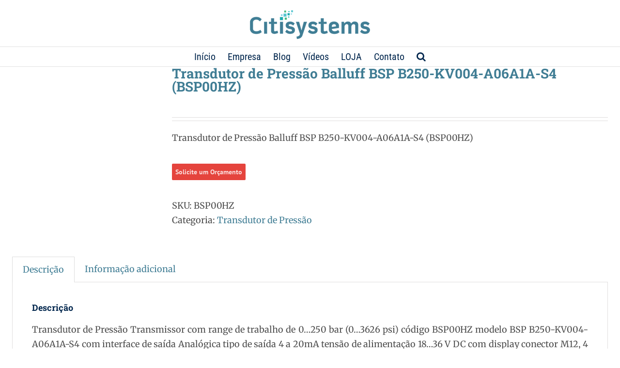

--- FILE ---
content_type: application/x-javascript; charset=UTF-8
request_url: https://www.citisystems.com.br/wp-content/cache/min/1/wp-content/plugins/product-enquiry-pro/wisdm-forms/views/js/sha256-1df7793588b691ac8ef27a5e7eaee09e.js
body_size: 919
content:
'use strict';var Sha256={};Sha256.hash=function(msg){msg=msg.utf8Encode();var K=[0x428a2f98,0x71374491,0xb5c0fbcf,0xe9b5dba5,0x3956c25b,0x59f111f1,0x923f82a4,0xab1c5ed5,0xd807aa98,0x12835b01,0x243185be,0x550c7dc3,0x72be5d74,0x80deb1fe,0x9bdc06a7,0xc19bf174,0xe49b69c1,0xefbe4786,0x0fc19dc6,0x240ca1cc,0x2de92c6f,0x4a7484aa,0x5cb0a9dc,0x76f988da,0x983e5152,0xa831c66d,0xb00327c8,0xbf597fc7,0xc6e00bf3,0xd5a79147,0x06ca6351,0x14292967,0x27b70a85,0x2e1b2138,0x4d2c6dfc,0x53380d13,0x650a7354,0x766a0abb,0x81c2c92e,0x92722c85,0xa2bfe8a1,0xa81a664b,0xc24b8b70,0xc76c51a3,0xd192e819,0xd6990624,0xf40e3585,0x106aa070,0x19a4c116,0x1e376c08,0x2748774c,0x34b0bcb5,0x391c0cb3,0x4ed8aa4a,0x5b9cca4f,0x682e6ff3,0x748f82ee,0x78a5636f,0x84c87814,0x8cc70208,0x90befffa,0xa4506ceb,0xbef9a3f7,0xc67178f2];var H=[0x6a09e667,0xbb67ae85,0x3c6ef372,0xa54ff53a,0x510e527f,0x9b05688c,0x1f83d9ab,0x5be0cd19];msg+=String.fromCharCode(0x80);var l=msg.length/4+2;var N=Math.ceil(l/16);var M=new Array(N);for(var i=0;i<N;i++){M[i]=new Array(16);for(var j=0;j<16;j++){M[i][j]=(msg.charCodeAt(i*64+j*4)<<24)|(msg.charCodeAt(i*64+j*4+1)<<16)|(msg.charCodeAt(i*64+j*4+2)<<8)|(msg.charCodeAt(i*64+j*4+3))}}
M[N-1][14]=((msg.length-1)*8)/Math.pow(2,32);M[N-1][14]=Math.floor(M[N-1][14]);M[N-1][15]=((msg.length-1)*8)&0xffffffff;var W=new Array(64);var a,b,c,d,e,f,g,h;for(var i=0;i<N;i++){for(var t=0;t<16;t++)W[t]=M[i][t];for(var t=16;t<64;t++)W[t]=(Sha256.σ1(W[t-2])+W[t-7]+Sha256.σ0(W[t-15])+W[t-16])&0xffffffff;a=H[0];b=H[1];c=H[2];d=H[3];e=H[4];f=H[5];g=H[6];h=H[7];for(var t=0;t<64;t++){var T1=h+Sha256.Σ1(e)+Sha256.Ch(e,f,g)+K[t]+W[t];var T2=Sha256.Σ0(a)+Sha256.Maj(a,b,c);h=g;g=f;f=e;e=(d+T1)&0xffffffff;d=c;c=b;b=a;a=(T1+T2)&0xffffffff}
H[0]=(H[0]+a)&0xffffffff;H[1]=(H[1]+b)&0xffffffff;H[2]=(H[2]+c)&0xffffffff;H[3]=(H[3]+d)&0xffffffff;H[4]=(H[4]+e)&0xffffffff;H[5]=(H[5]+f)&0xffffffff;H[6]=(H[6]+g)&0xffffffff;H[7]=(H[7]+h)&0xffffffff}
return Sha256.toHexStr(H[0])+Sha256.toHexStr(H[1])+Sha256.toHexStr(H[2])+Sha256.toHexStr(H[3])+Sha256.toHexStr(H[4])+Sha256.toHexStr(H[5])+Sha256.toHexStr(H[6])+Sha256.toHexStr(H[7])};Sha256.ROTR=function(n,x){return(x>>>n)|(x<<(32-n))};Sha256.Σ0=function(x){return Sha256.ROTR(2,x)^Sha256.ROTR(13,x)^Sha256.ROTR(22,x)};Sha256.Σ1=function(x){return Sha256.ROTR(6,x)^Sha256.ROTR(11,x)^Sha256.ROTR(25,x)};Sha256.σ0=function(x){return Sha256.ROTR(7,x)^Sha256.ROTR(18,x)^(x>>>3)};Sha256.σ1=function(x){return Sha256.ROTR(17,x)^Sha256.ROTR(19,x)^(x>>>10)};Sha256.Ch=function(x,y,z){return(x&y)^(~x&z)};Sha256.Maj=function(x,y,z){return(x&y)^(x&z)^(y&z)};Sha256.toHexStr=function(n){var s="",v;for(var i=7;i>=0;i--){v=(n>>>(i*4))&0xf;s+=v.toString(16)}
return s};if(typeof String.prototype.utf8Encode=='undefined'){String.prototype.utf8Encode=function(){return unescape(encodeURIComponent(this))}}
if(typeof String.prototype.utf8Decode=='undefined'){String.prototype.utf8Decode=function(){try{return decodeURIComponent(escape(this))}catch(e){return this}}}
if(typeof module!='undefined'&&module.exports)module.exports=Sha256;if(typeof define=='function'&&define.amd)define([],function(){return Sha256})

--- FILE ---
content_type: application/x-javascript; charset=UTF-8
request_url: https://www.citisystems.com.br/wp-content/cache/min/1/wp-content/plugins/product-enquiry-pro/js/public/responsive-table-cb90c85a5c1dd6fb2073d9b44552b165.js
body_size: 222
content:
jQuery('.generated_for_desktop').each(function(){var table=jQuery(this);var tableClass=table.attr('class');tableClass=tableClass.replace("generated_for_desktop","");var head=table.find('thead th');var rows=table.find('tbody tr').clone();var newtable=jQuery('<table class="generated_for_mobile '+tableClass+'">'+'<colgroup>'+'<col span="1" style="width: 40%">'+'<col span="1" style="width: 60%;">'+'</colgroup>'+'  <tbody>'+'  </tbody>'+'</table>');var newtable_tbody=newtable.find('tbody');rows.each(function(i){var cols=jQuery(this).find('td');var classname=i%2?'even':'odd';cols.each(function(k){var new_tr=jQuery('<tr class="'+classname+'"></tr>').appendTo(newtable_tbody);new_tr.append(head.clone().get(k));new_tr.append(jQuery(this))})});if(tableClass.indexOf('quoteup-quote-table')!==-1){var lastRow=newtable_tbody.find("tr:last");var secondLastRow=lastRow.prev();var new_tr=jQuery('<tr class="'+lastRow.attr('class')+'"></tr>').appendTo(newtable_tbody);new_tr.append('<th>'+secondLastRow.find('td:last').text()+'</th>');new_tr.append('<td class="'+lastRow.find('td:last').attr('class')+'">'+lastRow.find('td:last').html()+'</td>');secondLastRow.remove();lastRow.remove()}
jQuery(this).after(newtable)});function findDesktopTableCellLocation($mobileTableRowNumber,$totalNoOfColumns){$temp=$mobileTableRowNumber-$totalNoOfColumns;if($temp<0){$data=[];$data[0]=0;$data[1]=$mobileTableRowNumber;return $data}else{var $count=1;while($temp>=$totalNoOfColumns){$temp=$temp-$totalNoOfColumns;$count++}
$data=[];$data[0]=$count;$data[1]=$temp;return $data}}
function findMobileTableCellLocation($desktopTableRowNumber,$desktopTableColumnNumber,$totalNoOfColumns){$temp=($desktopTableRowNumber*$totalNoOfColumns)+$desktopTableColumnNumber;$data=[];$data[0]=$temp;$data[1]=1;return $data}
function selectCell($selector,$rowNumber,$columnNumber){var $table=jQuery($selector).find('tbody')[0];var $cell=$table.rows[$rowNumber].cells[$columnNumber];return jQuery($cell)}

--- FILE ---
content_type: application/x-javascript; charset=UTF-8
request_url: https://www.citisystems.com.br/wp-content/cache/min/1/wp-content/plugins/product-enquiry-pro/wisdm-forms/views/js/mustache-83c92ff640fc5b6ef1152a46c8552e0d.js
body_size: 2014
content:
/*!
 * mustache.js - Logic-less {{mustache}} templates with JavaScript
 * http://github.com/janl/mustache.js
 */
(function(root,factory){if(typeof exports==="object"&&exports){factory(exports)}else{var mustache={};factory(mustache);if(typeof define==="function"&&define.amd){define(mustache)}else{root.Mustache=mustache}}}(this,function(mustache){var whiteRe=/\s*/;var spaceRe=/\s+/;var nonSpaceRe=/\S/;var eqRe=/\s*=/;var curlyRe=/\s*\}/;var tagRe=/#|\^|\/|>|\{|&|=|!/;var RegExp_test=RegExp.prototype.test;function testRegExp(re,string){return RegExp_test.call(re,string)}
function isWhitespace(string){return!testRegExp(nonSpaceRe,string)}
var Object_toString=Object.prototype.toString;var isArray=Array.isArray||function(object){return Object_toString.call(object)==='[object Array]'};function isFunction(object){return typeof object==='function'}
function escapeRegExp(string){return string.replace(/[\-\[\]{}()*+?.,\\\^$|#\s]/g,"\\$&")}
var entityMap={"&":"&amp;","<":"&lt;",">":"&gt;",'"':'&quot;',"'":'&#39;',"/":'&#x2F;'};function escapeHtml(string){return String(string).replace(/[&<>"'\/]/g,function(s){return entityMap[s]})}
function Scanner(string){this.string=string;this.tail=string;this.pos=0}
Scanner.prototype.eos=function(){return this.tail===""};Scanner.prototype.scan=function(re){var match=this.tail.match(re);if(match&&match.index===0){var string=match[0];this.tail=this.tail.substring(string.length);this.pos+=string.length;return string}
return""};Scanner.prototype.scanUntil=function(re){var index=this.tail.search(re),match;switch(index){case-1:match=this.tail;this.tail="";break;case 0:match="";break;default:match=this.tail.substring(0,index);this.tail=this.tail.substring(index)}
this.pos+=match.length;return match};function Context(view,parent){this.view=view==null?{}:view;this.parent=parent;this._cache={'.':this.view}}
Context.make=function(view){return(view instanceof Context)?view:new Context(view)};Context.prototype.push=function(view){return new Context(view,this)};Context.prototype.lookup=function(name){var value;if(name in this._cache){value=this._cache[name]}else{var context=this;while(context){if(name.indexOf('.')>0){value=context.view;var names=name.split('.'),i=0;while(value!=null&&i<names.length){value=value[names[i++]]}}else{value=context.view[name]}
if(value!=null)break;context=context.parent}
this._cache[name]=value}
if(isFunction(value)){value=value.call(this.view)}
return value};function Writer(){this.clearCache()}
Writer.prototype.clearCache=function(){this._cache={};this._partialCache={}};Writer.prototype.compile=function(template,tags){var fn=this._cache[template];if(!fn){var tokens=mustache.parse(template,tags);fn=this._cache[template]=this.compileTokens(tokens,template)}
return fn};Writer.prototype.compilePartial=function(name,template,tags){var fn=this.compile(template,tags);this._partialCache[name]=fn;return fn};Writer.prototype.getPartial=function(name){if(!(name in this._partialCache)&&this._loadPartial){this.compilePartial(name,this._loadPartial(name))}
return this._partialCache[name]};Writer.prototype.compileTokens=function(tokens,template){var self=this;return function(view,partials){if(partials){if(isFunction(partials)){self._loadPartial=partials}else{for(var name in partials){self.compilePartial(name,partials[name])}}}
return renderTokens(tokens,self,Context.make(view),template)}};Writer.prototype.render=function(template,view,partials){return this.compile(template)(view,partials)};function renderTokens(tokens,writer,context,template){var buffer='';function subRender(template){return writer.render(template,context)}
var token,tokenValue,value;for(var i=0,len=tokens.length;i<len;++i){token=tokens[i];tokenValue=token[1];switch(token[0]){case '#':value=context.lookup(tokenValue);if(typeof value==='object'||typeof value==='string'){if(isArray(value)){for(var j=0,jlen=value.length;j<jlen;++j){buffer+=renderTokens(token[4],writer,context.push(value[j]),template)}}else if(value){buffer+=renderTokens(token[4],writer,context.push(value),template)}}else if(isFunction(value)){var text=template==null?null:template.slice(token[3],token[5]);value=value.call(context.view,text,subRender);if(value!=null)buffer+=value}else if(value){buffer+=renderTokens(token[4],writer,context,template)}
break;case '^':value=context.lookup(tokenValue);if(!value||(isArray(value)&&value.length===0)){buffer+=renderTokens(token[4],writer,context,template)}
break;case '>':value=writer.getPartial(tokenValue);if(isFunction(value))buffer+=value(context);break;case '&':value=context.lookup(tokenValue);if(value!=null)buffer+=value;break;case 'name':value=context.lookup(tokenValue);if(value!=null)buffer+=mustache.escape(value);break;case 'text':buffer+=tokenValue;break}}
return buffer}
function nestTokens(tokens){var tree=[];var collector=tree;var sections=[];var token;for(var i=0,len=tokens.length;i<len;++i){token=tokens[i];switch(token[0]){case '#':case '^':sections.push(token);collector.push(token);collector=token[4]=[];break;case '/':var section=sections.pop();section[5]=token[2];collector=sections.length>0?sections[sections.length-1][4]:tree;break;default:collector.push(token)}}
return tree}
function squashTokens(tokens){var squashedTokens=[];var token,lastToken;for(var i=0,len=tokens.length;i<len;++i){token=tokens[i];if(token){if(token[0]==='text'&&lastToken&&lastToken[0]==='text'){lastToken[1]+=token[1];lastToken[3]=token[3]}else{lastToken=token;squashedTokens.push(token)}}}
return squashedTokens}
function escapeTags(tags){return[new RegExp(escapeRegExp(tags[0])+"\\s*"),new RegExp("\\s*"+escapeRegExp(tags[1]))]}
function parseTemplate(template,tags){template=template||'';tags=tags||mustache.tags;if(typeof tags==='string')tags=tags.split(spaceRe);if(tags.length!==2)throw new Error('Invalid tags: '+tags.join(', '));var tagRes=escapeTags(tags);var scanner=new Scanner(template);var sections=[];var tokens=[];var spaces=[];var hasTag=!1;var nonSpace=!1;function stripSpace(){if(hasTag&&!nonSpace){while(spaces.length){delete tokens[spaces.pop()]}}else{spaces=[]}
hasTag=!1;nonSpace=!1}
var start,type,value,chr,token,openSection;while(!scanner.eos()){start=scanner.pos;value=scanner.scanUntil(tagRes[0]);if(value){for(var i=0,len=value.length;i<len;++i){chr=value.charAt(i);if(isWhitespace(chr)){spaces.push(tokens.length)}else{nonSpace=!0}
tokens.push(['text',chr,start,start+1]);start+=1;if(chr=='\n')stripSpace()}}
if(!scanner.scan(tagRes[0]))break;hasTag=!0;type=scanner.scan(tagRe)||'name';scanner.scan(whiteRe);if(type==='='){value=scanner.scanUntil(eqRe);scanner.scan(eqRe);scanner.scanUntil(tagRes[1])}else if(type==='{'){value=scanner.scanUntil(new RegExp('\\s*'+escapeRegExp('}'+tags[1])));scanner.scan(curlyRe);scanner.scanUntil(tagRes[1]);type='&'}else{value=scanner.scanUntil(tagRes[1])}
if(!scanner.scan(tagRes[1]))throw new Error('Unclosed tag at '+scanner.pos);token=[type,value,start,scanner.pos];tokens.push(token);if(type==='#'||type==='^'){sections.push(token)}else if(type==='/'){openSection=sections.pop();if(!openSection){throw new Error('Unopened section "'+value+'" at '+start)}
if(openSection[1]!==value){throw new Error('Unclosed section "'+openSection[1]+'" at '+start)}}else if(type==='name'||type==='{'||type==='&'){nonSpace=!0}else if(type==='='){tags=value.split(spaceRe);if(tags.length!==2){throw new Error('Invalid tags at '+start+': '+tags.join(', '))}
tagRes=escapeTags(tags)}}
openSection=sections.pop();if(openSection){throw new Error('Unclosed section "'+openSection[1]+'" at '+scanner.pos)}
return nestTokens(squashTokens(tokens))}
mustache.name="mustache.js";mustache.version="0.7.3";mustache.tags=["{{","}}"];mustache.Scanner=Scanner;mustache.Context=Context;mustache.Writer=Writer;mustache.parse=parseTemplate;mustache.escape=escapeHtml;var defaultWriter=new Writer();mustache.clearCache=function(){return defaultWriter.clearCache()};mustache.compile=function(template,tags){return defaultWriter.compile(template,tags)};mustache.compilePartial=function(name,template,tags){return defaultWriter.compilePartial(name,template,tags)};mustache.compileTokens=function(tokens,template){return defaultWriter.compileTokens(tokens,template)};mustache.render=function(template,view,partials){return defaultWriter.render(template,view,partials)};mustache.to_html=function(template,view,partials,send){var result=mustache.render(template,view,partials);if(isFunction(send)){send(result)}else{return result}}}))

--- FILE ---
content_type: application/x-javascript; charset=UTF-8
request_url: https://www.citisystems.com.br/wp-content/cache/min/1/wp-content/plugins/product-enquiry-pro/wisdm-forms/views/js/frontend-057037019497a6b1692e19e5d0457dc5.js
body_size: -182
content:
jQuery(window).load(function(){function clearStatus(currentElement){if(currentElement.attr('aria-valuenow')<=0||currentElement.attr('aria-valuenow')==''){currentElement.prev('.rateit-reset').hide()}else{currentElement.prev('.rateit-reset').show()}}
jQuery('.rateit-range').each(function(){clearStatus(jQuery(this))})
jQuery('.rateit-range').hover(function(){jQuery(this).prev('.rateit-reset').hide()},function(){clearStatus(jQuery(this))})
jQuery('.rateit-reset').click(function(){let $resetButton=jQuery(this),$ratingHiddenField=$resetButton.closest('div[id^=Rating_].form-group').find('input:hidden[id^=Rating_]');$resetButton.hide();$ratingHiddenField.val('');$ratingHiddenField.change()})})

--- FILE ---
content_type: application/x-javascript; charset=UTF-8
request_url: https://www.citisystems.com.br/wp-content/cache/min/1/wp-content/plugins/product-enquiry-pro/js/public/enquiry-cart-bubble-ee445ffcd55cbe90f2bdd721e648865a.js
body_size: -229
content:
jQuery(document).ready(function(){var $wdmCartCount=jQuery('#wdm-cart-count');var displayBubble=$wdmCartCount.data('display-bubble');$wdmCartCount.draggable({containment:"body",scroll:!1});if(document.cookie.indexOf("quoteup_wp_session=")>=0&&1==Number(displayBubble)){$wdmCartCount.css("display","block")}})

--- FILE ---
content_type: application/x-javascript; charset=UTF-8
request_url: https://www.citisystems.com.br/wp-content/cache/min/1/wp-content/plugins/product-enquiry-pro/js/public/phone-format-6dd546e9fa8a89c9a2f138e46262548d.js
body_size: 89015
content:
var COMPILED=!0,goog=goog||{};goog.global=this;goog.isDef=function(a){return void 0!==a};goog.exportPath_=function(a,b,c){a=a.split(".");c=c||goog.global;a[0]in c||!c.execScript||c.execScript("var "+a[0]);for(var d;a.length&&(d=a.shift());){!a.length&&goog.isDef(b)?c[d]=b:c=c[d]?c[d]:c[d]={}}};goog.define=function(a,b){var c=b;COMPILED||(goog.global.CLOSURE_UNCOMPILED_DEFINES&&Object.prototype.hasOwnProperty.call(goog.global.CLOSURE_UNCOMPILED_DEFINES,a)?c=goog.global.CLOSURE_UNCOMPILED_DEFINES[a]:goog.global.CLOSURE_DEFINES&&Object.prototype.hasOwnProperty.call(goog.global.CLOSURE_DEFINES,a)&&(c=goog.global.CLOSURE_DEFINES[a]));goog.exportPath_(a,c)};goog.DEBUG=!0;goog.LOCALE="en";goog.TRUSTED_SITE=!0;goog.STRICT_MODE_COMPATIBLE=!1;goog.DISALLOW_TEST_ONLY_CODE=COMPILED&&!goog.DEBUG;goog.provide=function(a){if(!COMPILED&&goog.isProvided_(a)){throw Error('Namespace "'+a+'" already declared.')}
goog.constructNamespace_(a)};goog.constructNamespace_=function(a,b){if(!COMPILED){delete goog.implicitNamespaces_[a];for(var c=a;(c=c.substring(0,c.lastIndexOf(".")))&&!goog.getObjectByName(c);){goog.implicitNamespaces_[c]=!0}}
goog.exportPath_(a,b)};goog.VALID_MODULE_RE_=/^[a-zA-Z_$][a-zA-Z0-9._$]*$/;goog.module=function(a){if(!goog.isString(a)||!a||-1==a.search(goog.VALID_MODULE_RE_)){throw Error("Invalid module identifier")}
if(!goog.isInModuleLoader_()){throw Error("Module "+a+" has been loaded incorrectly.")}
if(goog.moduleLoaderState_.moduleName){throw Error("goog.module may only be called once per module.")}
goog.moduleLoaderState_.moduleName=a;if(!COMPILED){if(goog.isProvided_(a)){throw Error('Namespace "'+a+'" already declared.')}
delete goog.implicitNamespaces_[a]}};goog.module.get=function(a){return goog.module.getInternal_(a)};goog.module.getInternal_=function(a){if(!COMPILED){return goog.isProvided_(a)?a in goog.loadedModules_?goog.loadedModules_[a]:goog.getObjectByName(a):null}};goog.moduleLoaderState_=null;goog.isInModuleLoader_=function(){return null!=goog.moduleLoaderState_};goog.module.declareTestMethods=function(){if(!goog.isInModuleLoader_()){throw Error("goog.module.declareTestMethods must be called from within a goog.module")}
goog.moduleLoaderState_.declareTestMethods=!0};goog.module.declareLegacyNamespace=function(){if(!COMPILED&&!goog.isInModuleLoader_()){throw Error("goog.module.declareLegacyNamespace must be called from within a goog.module")}
if(!COMPILED&&!goog.moduleLoaderState_.moduleName){throw Error("goog.module must be called prior to goog.module.declareLegacyNamespace.")}
goog.moduleLoaderState_.declareLegacyNamespace=!0};goog.setTestOnly=function(a){if(goog.DISALLOW_TEST_ONLY_CODE){throw a=a||"",Error("Importing test-only code into non-debug environment"+(a?": "+a:"."))}};goog.forwardDeclare=function(a){};COMPILED||(goog.isProvided_=function(a){return a in goog.loadedModules_||!goog.implicitNamespaces_[a]&&goog.isDefAndNotNull(goog.getObjectByName(a))},goog.implicitNamespaces_={"goog.module":!0});goog.getObjectByName=function(a,b){for(var c=a.split("."),d=b||goog.global,e;e=c.shift();){if(goog.isDefAndNotNull(d[e])){d=d[e]}else{return null}}
return d};goog.globalize=function(a,b){var c=b||goog.global,d;for(d in a){c[d]=a[d]}};goog.addDependency=function(a,b,c,d){if(goog.DEPENDENCIES_ENABLED){var e;a=a.replace(/\\/g,"/");for(var f=goog.dependencies_,g=0;e=b[g];g++){f.nameToPath[e]=a,f.pathIsModule[a]=!!d}
for(d=0;b=c[d];d++){a in f.requires||(f.requires[a]={}),f.requires[a][b]=!0}}};goog.ENABLE_DEBUG_LOADER=!0;goog.logToConsole_=function(a){goog.global.console&&goog.global.console.error(a)};goog.require=function(a){if(!COMPILED){goog.ENABLE_DEBUG_LOADER&&goog.IS_OLD_IE_&&goog.maybeProcessDeferredDep_(a);if(goog.isProvided_(a)){return goog.isInModuleLoader_()?goog.module.getInternal_(a):null}
if(goog.ENABLE_DEBUG_LOADER){var b=goog.getPathFromDeps_(a);if(b){return goog.included_[b]=!0,goog.writeScripts_(),null}}
a="goog.require could not find: "+a;goog.logToConsole_(a);throw Error(a)}};goog.basePath="";goog.nullFunction=function(){};goog.identityFunction=function(a,b){return a};goog.abstractMethod=function(){throw Error("unimplemented abstract method")};goog.addSingletonGetter=function(a){a.getInstance=function(){if(a.instance_){return a.instance_}
goog.DEBUG&&(goog.instantiatedSingletons_[goog.instantiatedSingletons_.length]=a);return a.instance_=new a}};goog.instantiatedSingletons_=[];goog.LOAD_MODULE_USING_EVAL=!0;goog.SEAL_MODULE_EXPORTS=goog.DEBUG;goog.loadedModules_={};goog.DEPENDENCIES_ENABLED=!COMPILED&&goog.ENABLE_DEBUG_LOADER;goog.DEPENDENCIES_ENABLED&&(goog.included_={},goog.dependencies_={pathIsModule:{},nameToPath:{},requires:{},visited:{},written:{},deferred:{}},goog.inHtmlDocument_=function(){var a=goog.global.document;return"undefined"!=typeof a&&"write" in a},goog.findBasePath_=function(){if(goog.isDef(goog.global.CLOSURE_BASE_PATH)){goog.basePath=goog.global.CLOSURE_BASE_PATH}else{if(goog.inHtmlDocument_()){for(var a=goog.global.document.getElementsByTagName("script"),b=a.length-1;0<=b;--b){var c=a[b].src,d=c.lastIndexOf("?"),d=-1==d?c.length:d;if("base.js"==c.substr(d-7,7)){goog.basePath=c.substr(0,d-7);break}}}}},goog.importScript_=function(a,b){(goog.global.CLOSURE_IMPORT_SCRIPT||goog.writeScriptTag_)(a,b)&&(goog.dependencies_.written[a]=!0)},goog.IS_OLD_IE_=!goog.global.atob&&goog.global.document&&goog.global.document.all,goog.importModule_=function(a){goog.importScript_("",'goog.retrieveAndExecModule_("'+a+'");')&&(goog.dependencies_.written[a]=!0)},goog.queuedModules_=[],goog.wrapModule_=function(a,b){return goog.LOAD_MODULE_USING_EVAL&&goog.isDef(goog.global.JSON)?"goog.loadModule("+goog.global.JSON.stringify(b+"\n//# sourceURL="+a+"\n")+");":'goog.loadModule(function(exports) {"use strict";'+b+"\n;return exports});\n//# sourceURL="+a+"\n"},goog.loadQueuedModules_=function(){var a=goog.queuedModules_.length;if(0<a){var b=goog.queuedModules_;goog.queuedModules_=[];for(var c=0;c<a;c++){goog.maybeProcessDeferredPath_(b[c])}}},goog.maybeProcessDeferredDep_=function(a){goog.isDeferredModule_(a)&&goog.allDepsAreAvailable_(a)&&(a=goog.getPathFromDeps_(a),goog.maybeProcessDeferredPath_(goog.basePath+a))},goog.isDeferredModule_=function(a){return(a=goog.getPathFromDeps_(a))&&goog.dependencies_.pathIsModule[a]?goog.basePath+a in goog.dependencies_.deferred:!1},goog.allDepsAreAvailable_=function(a){if((a=goog.getPathFromDeps_(a))&&a in goog.dependencies_.requires){for(var b in goog.dependencies_.requires[a]){if(!goog.isProvided_(b)&&!goog.isDeferredModule_(b)){return!1}}}
return!0},goog.maybeProcessDeferredPath_=function(a){if(a in goog.dependencies_.deferred){var b=goog.dependencies_.deferred[a];delete goog.dependencies_.deferred[a];goog.globalEval(b)}},goog.loadModule=function(a){var b=goog.moduleLoaderState_;try{goog.moduleLoaderState_={moduleName:void 0,declareTestMethods:!1};var c;if(goog.isFunction(a)){c=a.call(goog.global,{})}else{if(goog.isString(a)){c=goog.loadModuleFromSource_.call(goog.global,a)}else{throw Error("Invalid module definition")}}
var d=goog.moduleLoaderState_.moduleName;if(!goog.isString(d)||!d){throw Error('Invalid module name "'+d+'"')}
goog.moduleLoaderState_.declareLegacyNamespace?goog.constructNamespace_(d,c):goog.SEAL_MODULE_EXPORTS&&Object.seal&&Object.seal(c);goog.loadedModules_[d]=c;if(goog.moduleLoaderState_.declareTestMethods){for(var e in c){if(0===e.indexOf("test",0)||"tearDown"==e||"setUp"==e||"setUpPage"==e||"tearDownPage"==e){goog.global[e]=c[e]}}}}finally{goog.moduleLoaderState_=b}},goog.loadModuleFromSource_=function(a){eval(a);return{}},goog.writeScriptTag_=function(a,b){if(goog.inHtmlDocument_()){var c=goog.global.document;if("complete"==c.readyState){if(/\bdeps.js$/.test(a)){return!1}
throw Error('Cannot write "'+a+'" after document load')}
var d=goog.IS_OLD_IE_;void 0===b?d?(d=" onreadystatechange='goog.onScriptLoad_(this, "+ ++goog.lastNonModuleScriptIndex_+")' ",c.write('<script type="text/javascript" src="'+a+'"'+d+">\x3c/script>")):c.write('<script type="text/javascript" src="'+a+'">\x3c/script>'):c.write('<script type="text/javascript">'+b+"\x3c/script>");return!0}
return!1},goog.lastNonModuleScriptIndex_=0,goog.onScriptLoad_=function(a,b){"complete"==a.readyState&&goog.lastNonModuleScriptIndex_==b&&goog.loadQueuedModules_();return!0},goog.writeScripts_=function(){function a(e){if(!(e in d.written)){if(!(e in d.visited)&&(d.visited[e]=!0,e in d.requires)){for(var f in d.requires[e]){if(!goog.isProvided_(f)){if(f in d.nameToPath){a(d.nameToPath[f])}else{throw Error("Undefined nameToPath for "+f)}}}}
e in c||(c[e]=!0,b.push(e))}}
var b=[],c={},d=goog.dependencies_,e;for(e in goog.included_){d.written[e]||a(e)}
for(var f=0;f<b.length;f++){e=b[f],goog.dependencies_.written[e]=!0}
var g=goog.moduleLoaderState_;goog.moduleLoaderState_=null;for(f=0;f<b.length;f++){if(e=b[f]){d.pathIsModule[e]?goog.importModule_(goog.basePath+e):goog.importScript_(goog.basePath+e)}else{throw goog.moduleLoaderState_=g,Error("Undefined script input")}}
goog.moduleLoaderState_=g},goog.getPathFromDeps_=function(a){return a in goog.dependencies_.nameToPath?goog.dependencies_.nameToPath[a]:null},goog.findBasePath_(),goog.global.CLOSURE_NO_DEPS||goog.importScript_(goog.basePath+"deps.js"));goog.normalizePath_=function(a){a=a.split("/");for(var b=0;b<a.length;){"."==a[b]?a.splice(b,1):b&&".."==a[b]&&a[b-1]&&".."!=a[b-1]?a.splice(--b,2):b++}
return a.join("/")};goog.retrieveAndExecModule_=function(a){if(!COMPILED){var b=a;a=goog.normalizePath_(a);var c=goog.global.CLOSURE_IMPORT_SCRIPT||goog.writeScriptTag_,d=null,e=new goog.global.XMLHttpRequest;e.onload=function(){d=this.responseText};e.open("get",a,!1);e.send();d=e.responseText;if(null!=d){e=goog.wrapModule_(a,d),goog.IS_OLD_IE_?(goog.dependencies_.deferred[b]=e,goog.queuedModules_.push(b)):c(a,e)}else{throw Error("load of "+a+"failed")}}};goog.typeOf=function(a){var b=typeof a;if("object"==b){if(a){if(a instanceof Array){return"array"}
if(a instanceof Object){return b}
var c=Object.prototype.toString.call(a);if("[object Window]"==c){return"object"}
if("[object Array]"==c||"number"==typeof a.length&&"undefined"!=typeof a.splice&&"undefined"!=typeof a.propertyIsEnumerable&&!a.propertyIsEnumerable("splice")){return"array"}
if("[object Function]"==c||"undefined"!=typeof a.call&&"undefined"!=typeof a.propertyIsEnumerable&&!a.propertyIsEnumerable("call")){return"function"}}else{return"null"}}else{if("function"==b&&"undefined"==typeof a.call){return"object"}}
return b};goog.isNull=function(a){return null===a};goog.isDefAndNotNull=function(a){return null!=a};goog.isArray=function(a){return"array"==goog.typeOf(a)};goog.isArrayLike=function(a){var b=goog.typeOf(a);return"array"==b||"object"==b&&"number"==typeof a.length};goog.isDateLike=function(a){return goog.isObject(a)&&"function"==typeof a.getFullYear};goog.isString=function(a){return"string"==typeof a};goog.isBoolean=function(a){return"boolean"==typeof a};goog.isNumber=function(a){return"number"==typeof a};goog.isFunction=function(a){return"function"==goog.typeOf(a)};goog.isObject=function(a){var b=typeof a;return"object"==b&&null!=a||"function"==b};goog.getUid=function(a){return a[goog.UID_PROPERTY_]||(a[goog.UID_PROPERTY_]=++goog.uidCounter_)};goog.hasUid=function(a){return!!a[goog.UID_PROPERTY_]};goog.removeUid=function(a){"removeAttribute" in a&&a.removeAttribute(goog.UID_PROPERTY_);try{delete a[goog.UID_PROPERTY_]}catch(b){}};goog.UID_PROPERTY_="closure_uid_"+(1E9*Math.random()>>>0);goog.uidCounter_=0;goog.getHashCode=goog.getUid;goog.removeHashCode=goog.removeUid;goog.cloneObject=function(a){var b=goog.typeOf(a);if("object"==b||"array"==b){if(a.clone){return a.clone()}
var b="array"==b?[]:{},c;for(c in a){b[c]=goog.cloneObject(a[c])}
return b}
return a};goog.bindNative_=function(a,b,c){return a.call.apply(a.bind,arguments)};goog.bindJs_=function(a,b,c){if(!a){throw Error()}
if(2<arguments.length){var d=Array.prototype.slice.call(arguments,2);return function(){var c=Array.prototype.slice.call(arguments);Array.prototype.unshift.apply(c,d);return a.apply(b,c)}}
return function(){return a.apply(b,arguments)}};goog.bind=function(a,b,c){Function.prototype.bind&&-1!=Function.prototype.bind.toString().indexOf("native code")?goog.bind=goog.bindNative_:goog.bind=goog.bindJs_;return goog.bind.apply(null,arguments)};goog.partial=function(a,b){var c=Array.prototype.slice.call(arguments,1);return function(){var b=c.slice();b.push.apply(b,arguments);return a.apply(this,b)}};goog.mixin=function(a,b){for(var c in b){a[c]=b[c]}};goog.now=goog.TRUSTED_SITE&&Date.now||function(){return+new Date};goog.globalEval=function(a){if(goog.global.execScript){goog.global.execScript(a,"JavaScript")}else{if(goog.global.eval){if(null==goog.evalWorksForGlobals_&&(goog.global.eval("var _et_ = 1;"),"undefined"!=typeof goog.global._et_?(delete goog.global._et_,goog.evalWorksForGlobals_=!0):goog.evalWorksForGlobals_=!1),goog.evalWorksForGlobals_){goog.global.eval(a)}else{var b=goog.global.document,c=b.createElement("script");c.type="text/javascript";c.defer=!1;c.appendChild(b.createTextNode(a));b.body.appendChild(c);b.body.removeChild(c)}}else{throw Error("goog.globalEval not available")}}};goog.evalWorksForGlobals_=null;goog.getCssName=function(a,b){var c=function(a){return goog.cssNameMapping_[a]||a},d=function(a){a=a.split("-");for(var b=[],d=0;d<a.length;d++){b.push(c(a[d]))}
return b.join("-")},d=goog.cssNameMapping_?"BY_WHOLE"==goog.cssNameMappingStyle_?c:d:function(a){return a};return b?a+"-"+d(b):d(a)};goog.setCssNameMapping=function(a,b){goog.cssNameMapping_=a;goog.cssNameMappingStyle_=b};!COMPILED&&goog.global.CLOSURE_CSS_NAME_MAPPING&&(goog.cssNameMapping_=goog.global.CLOSURE_CSS_NAME_MAPPING);goog.getMsg=function(a,b){b&&(a=a.replace(/\{\$([^}]+)}/g,function(a,d){return d in b?b[d]:a}));return a};goog.getMsgWithFallback=function(a,b){return a};goog.exportSymbol=function(a,b,c){goog.exportPath_(a,b,c)};goog.exportProperty=function(a,b,c){a[b]=c};goog.inherits=function(a,b){function c(){}
c.prototype=b.prototype;a.superClass_=b.prototype;a.prototype=new c;a.prototype.constructor=a;a.base=function(a,c,f){for(var g=Array(arguments.length-2),h=2;h<arguments.length;h++){g[h-2]=arguments[h]}
return b.prototype[c].apply(a,g)}};goog.base=function(a,b,c){var d=arguments.callee.caller;if(goog.STRICT_MODE_COMPATIBLE||goog.DEBUG&&!d){throw Error("arguments.caller not defined.  goog.base() cannot be used with strict mode code. See http://www.ecma-international.org/ecma-262/5.1/#sec-C")}
if(d.superClass_){for(var e=Array(arguments.length-1),f=1;f<arguments.length;f++){e[f-1]=arguments[f]}
return d.superClass_.constructor.apply(a,e)}
e=Array(arguments.length-2);for(f=2;f<arguments.length;f++){e[f-2]=arguments[f]}
for(var f=!1,g=a.constructor;g;g=g.superClass_&&g.superClass_.constructor){if(g.prototype[b]===d){f=!0}else{if(f){return g.prototype[b].apply(a,e)}}}
if(a[b]===d){return a.constructor.prototype[b].apply(a,e)}
throw Error("goog.base called from a method of one name to a method of a different name")};goog.scope=function(a){a.call(goog.global)};COMPILED||(goog.global.COMPILED=COMPILED);goog.defineClass=function(a,b){var c=b.constructor,d=b.statics;c&&c!=Object.prototype.constructor||(c=function(){throw Error("cannot instantiate an interface (no constructor defined).")});c=goog.defineClass.createSealingConstructor_(c,a);a&&goog.inherits(c,a);delete b.constructor;delete b.statics;goog.defineClass.applyProperties_(c.prototype,b);null!=d&&(d instanceof Function?d(c):goog.defineClass.applyProperties_(c,d));return c};goog.defineClass.SEAL_CLASS_INSTANCES=goog.DEBUG;goog.defineClass.createSealingConstructor_=function(a,b){if(goog.defineClass.SEAL_CLASS_INSTANCES&&Object.seal instanceof Function){if(b&&b.prototype&&b.prototype[goog.UNSEALABLE_CONSTRUCTOR_PROPERTY_]){return a}
var c=function(){var b=a.apply(this,arguments)||this;b[goog.UID_PROPERTY_]=b[goog.UID_PROPERTY_];this.constructor===c&&Object.seal(b);return b};return c}
return a};goog.defineClass.OBJECT_PROTOTYPE_FIELDS_="constructor hasOwnProperty isPrototypeOf propertyIsEnumerable toLocaleString toString valueOf".split(" ");goog.defineClass.applyProperties_=function(a,b){for(var c in b){Object.prototype.hasOwnProperty.call(b,c)&&(a[c]=b[c])}
for(var d=0;d<goog.defineClass.OBJECT_PROTOTYPE_FIELDS_.length;d++){c=goog.defineClass.OBJECT_PROTOTYPE_FIELDS_[d],Object.prototype.hasOwnProperty.call(b,c)&&(a[c]=b[c])}};goog.tagUnsealableClass=function(a){!COMPILED&&goog.defineClass.SEAL_CLASS_INSTANCES&&(a.prototype[goog.UNSEALABLE_CONSTRUCTOR_PROPERTY_]=!0)};goog.UNSEALABLE_CONSTRUCTOR_PROPERTY_="goog_defineClass_legacy_unsealable";goog.string={};goog.string.StringBuffer=function(a,b){null!=a&&this.append.apply(this,arguments)};goog.string.StringBuffer.prototype.buffer_="";goog.string.StringBuffer.prototype.set=function(a){this.buffer_=""+a};goog.string.StringBuffer.prototype.append=function(a,b,c){this.buffer_+=a;if(null!=b){for(var d=1;d<arguments.length;d++){this.buffer_+=arguments[d]}}
return this};goog.string.StringBuffer.prototype.clear=function(){this.buffer_=""};goog.string.StringBuffer.prototype.getLength=function(){return this.buffer_.length};goog.string.StringBuffer.prototype.toString=function(){return this.buffer_};goog.debug={};goog.debug.Error=function(a){if(Error.captureStackTrace){Error.captureStackTrace(this,goog.debug.Error)}else{var b=Error().stack;b&&(this.stack=b)}
a&&(this.message=String(a))};goog.inherits(goog.debug.Error,Error);goog.debug.Error.prototype.name="CustomError";goog.dom={};goog.dom.NodeType={ELEMENT:1,ATTRIBUTE:2,TEXT:3,CDATA_SECTION:4,ENTITY_REFERENCE:5,ENTITY:6,PROCESSING_INSTRUCTION:7,COMMENT:8,DOCUMENT:9,DOCUMENT_TYPE:10,DOCUMENT_FRAGMENT:11,NOTATION:12};goog.string.DETECT_DOUBLE_ESCAPING=!1;goog.string.FORCE_NON_DOM_HTML_UNESCAPING=!1;goog.string.Unicode={NBSP:"\u00a0"};goog.string.startsWith=function(a,b){return 0==a.lastIndexOf(b,0)};goog.string.endsWith=function(a,b){var c=a.length-b.length;return 0<=c&&a.indexOf(b,c)==c};goog.string.caseInsensitiveStartsWith=function(a,b){return 0==goog.string.caseInsensitiveCompare(b,a.substr(0,b.length))};goog.string.caseInsensitiveEndsWith=function(a,b){return 0==goog.string.caseInsensitiveCompare(b,a.substr(a.length-b.length,b.length))};goog.string.caseInsensitiveEquals=function(a,b){return a.toLowerCase()==b.toLowerCase()};goog.string.subs=function(a,b){for(var c=a.split("%s"),d="",e=Array.prototype.slice.call(arguments,1);e.length&&1<c.length;){d+=c.shift()+e.shift()}
return d+c.join("%s")};goog.string.collapseWhitespace=function(a){return a.replace(/[\s\xa0]+/g," ").replace(/^\s+|\s+$/g,"")};goog.string.isEmptyOrWhitespace=function(a){return/^[\s\xa0]*$/.test(a)};goog.string.isEmptyString=function(a){return 0==a.length};goog.string.isEmpty=goog.string.isEmptyOrWhitespace;goog.string.isEmptyOrWhitespaceSafe=function(a){return goog.string.isEmptyOrWhitespace(goog.string.makeSafe(a))};goog.string.isEmptySafe=goog.string.isEmptyOrWhitespaceSafe;goog.string.isBreakingWhitespace=function(a){return!/[^\t\n\r ]/.test(a)};goog.string.isAlpha=function(a){return!/[^a-zA-Z]/.test(a)};goog.string.isNumeric=function(a){return!/[^0-9]/.test(a)};goog.string.isAlphaNumeric=function(a){return!/[^a-zA-Z0-9]/.test(a)};goog.string.isSpace=function(a){return" "==a};goog.string.isUnicodeChar=function(a){return 1==a.length&&" "<=a&&"~">=a||"\u0080"<=a&&"\ufffd">=a};goog.string.stripNewlines=function(a){return a.replace(/(\r\n|\r|\n)+/g," ")};goog.string.canonicalizeNewlines=function(a){return a.replace(/(\r\n|\r|\n)/g,"\n")};goog.string.normalizeWhitespace=function(a){return a.replace(/\xa0|\s/g," ")};goog.string.normalizeSpaces=function(a){return a.replace(/\xa0|[ \t]+/g," ")};goog.string.collapseBreakingSpaces=function(a){return a.replace(/[\t\r\n ]+/g," ").replace(/^[\t\r\n ]+|[\t\r\n ]+$/g,"")};goog.string.trim=goog.TRUSTED_SITE&&String.prototype.trim?function(a){return a.trim()}:function(a){return a.replace(/^[\s\xa0]+|[\s\xa0]+$/g,"")};goog.string.trimLeft=function(a){return a.replace(/^[\s\xa0]+/,"")};goog.string.trimRight=function(a){return a.replace(/[\s\xa0]+$/,"")};goog.string.caseInsensitiveCompare=function(a,b){var c=String(a).toLowerCase(),d=String(b).toLowerCase();return c<d?-1:c==d?0:1};goog.string.numerateCompareRegExp_=/(\.\d+)|(\d+)|(\D+)/g;goog.string.numerateCompare=function(a,b){if(a==b){return 0}
if(!a){return-1}
if(!b){return 1}
for(var c=a.toLowerCase().match(goog.string.numerateCompareRegExp_),d=b.toLowerCase().match(goog.string.numerateCompareRegExp_),e=Math.min(c.length,d.length),f=0;f<e;f++){var g=c[f],h=d[f];if(g!=h){return c=parseInt(g,10),!isNaN(c)&&(d=parseInt(h,10),!isNaN(d)&&c-d)?c-d:g<h?-1:1}}
return c.length!=d.length?c.length-d.length:a<b?-1:1};goog.string.urlEncode=function(a){return encodeURIComponent(String(a))};goog.string.urlDecode=function(a){return decodeURIComponent(a.replace(/\+/g," "))};goog.string.newLineToBr=function(a,b){return a.replace(/(\r\n|\r|\n)/g,b?"<br />":"<br>")};goog.string.htmlEscape=function(a,b){if(b){a=a.replace(goog.string.AMP_RE_,"&amp;").replace(goog.string.LT_RE_,"&lt;").replace(goog.string.GT_RE_,"&gt;").replace(goog.string.QUOT_RE_,"&quot;").replace(goog.string.SINGLE_QUOTE_RE_,"&#39;").replace(goog.string.NULL_RE_,"&#0;"),goog.string.DETECT_DOUBLE_ESCAPING&&(a=a.replace(goog.string.E_RE_,"&#101;"))}else{if(!goog.string.ALL_RE_.test(a)){return a}-1!=a.indexOf("&")&&(a=a.replace(goog.string.AMP_RE_,"&amp;"));-1!=a.indexOf("<")&&(a=a.replace(goog.string.LT_RE_,"&lt;"));-1!=a.indexOf(">")&&(a=a.replace(goog.string.GT_RE_,"&gt;"));-1!=a.indexOf('"')&&(a=a.replace(goog.string.QUOT_RE_,"&quot;"));-1!=a.indexOf("'")&&(a=a.replace(goog.string.SINGLE_QUOTE_RE_,"&#39;"));-1!=a.indexOf("\x00")&&(a=a.replace(goog.string.NULL_RE_,"&#0;"));goog.string.DETECT_DOUBLE_ESCAPING&&-1!=a.indexOf("e")&&(a=a.replace(goog.string.E_RE_,"&#101;"))}
return a};goog.string.AMP_RE_=/&/g;goog.string.LT_RE_=/</g;goog.string.GT_RE_=/>/g;goog.string.QUOT_RE_=/"/g;goog.string.SINGLE_QUOTE_RE_=/'/g;goog.string.NULL_RE_=/\x00/g;goog.string.E_RE_=/e/g;goog.string.ALL_RE_=goog.string.DETECT_DOUBLE_ESCAPING?/[\x00&<>"'e]/ : /[\x00&<>"']/;
goog.string.unescapeEntities = function(a) {
  return goog.string.contains(a, "&") ? !goog.string.FORCE_NON_DOM_HTML_UNESCAPING && "document" in goog.global ? goog.string.unescapeEntitiesUsingDom_(a) : goog.string.unescapePureXmlEntities_(a) : a;
};
goog.string.unescapeEntitiesWithDocument = function(a, b) {
  return goog.string.contains(a, "&") ? goog.string.unescapeEntitiesUsingDom_(a, b) : a;
};
goog.string.unescapeEntitiesUsingDom_ = function(a, b) {
  var c = {"&amp;":"&", "&lt;":"<", "&gt;":">", "&quot;":'"'}, d;
  d = b ? b.createElement("div") : goog.global.document.createElement("div");
  return a.replace(goog.string.HTML_ENTITY_PATTERN_, function(a, b) {
    var g = c[a];
    if (g) {
      return g;
    }
    if ("#" == b.charAt(0)) {
      var h = Number("0" + b.substr(1));
      isNaN(h) || (g = String.fromCharCode(h));
    }
    g || (d.innerHTML = a + " ", g = d.firstChild.nodeValue.slice(0, -1));
    return c[a] = g;
  });
};
goog.string.unescapePureXmlEntities_ = function(a) {
  return a.replace(/&([^;]+);/g, function(a, c) {
    switch(c) {
      case "amp":
        return "&";
      case "lt":
        return "<";
      case "gt":
        return ">";
      case "quot":
        return '"';
      default:
        if ("#" == c.charAt(0)) {
          var d = Number("0" + c.substr(1));
          if (!isNaN(d)) {
            return String.fromCharCode(d);
          }
        }
        return a;
    }
  });
};
goog.string.HTML_ENTITY_PATTERN_ = /&([^;\s<&]+);?/g;
goog.string.whitespaceEscape = function(a, b) {
  return goog.string.newLineToBr(a.replace(/  /g, " &#160;"), b);
};
goog.string.preserveSpaces = function(a) {
  return a.replace(/(^|[\n ]) /g, "$1" + goog.string.Unicode.NBSP);
};
goog.string.stripQuotes = function(a, b) {
  for (var c = b.length, d = 0;d < c;d++) {
    var e = 1 == c ? b : b.charAt(d);
    if (a.charAt(0) == e && a.charAt(a.length - 1) == e) {
      return a.substring(1, a.length - 1);
    }
  }
  return a;
};
goog.string.truncate = function(a, b, c) {
  c && (a = goog.string.unescapeEntities(a));
  a.length > b && (a = a.substring(0, b - 3) + "...");
  c && (a = goog.string.htmlEscape(a));
  return a;
};
goog.string.truncateMiddle = function(a, b, c, d) {
  c && (a = goog.string.unescapeEntities(a));
  if (d && a.length > b) {
    d > b && (d = b);
    var e = a.length - d;
    a = a.substring(0, b - d) + "..." + a.substring(e);
  } else {
    a.length > b && (d = Math.floor(b / 2), e = a.length - d, a = a.substring(0, d + b % 2) + "..." + a.substring(e));
  }
  c && (a = goog.string.htmlEscape(a));
  return a;
};
goog.string.specialEscapeChars_ = {"\x00":"\\0", "\b":"\\b", "\f":"\\f", "\n":"\\n", "\r":"\\r", "\t":"\\t", "\x0B":"\\x0B", '"':'\\"', "\\":"\\\\"};
goog.string.jsEscapeCache_ = {"'":"\\'"};
goog.string.quote = function(a) {
  a = String(a);
  if (a.quote) {
    return a.quote();
  }
  for (var b = ['"'], c = 0;c < a.length;c++) {
    var d = a.charAt(c), e = d.charCodeAt(0);
    b[c + 1] = goog.string.specialEscapeChars_[d] || (31 < e && 127 > e ? d : goog.string.escapeChar(d));
  }
  b.push('"');
  return b.join("");
};
goog.string.escapeString = function(a) {
  for (var b = [], c = 0;c < a.length;c++) {
    b[c] = goog.string.escapeChar(a.charAt(c));
  }
  return b.join("");
};
goog.string.escapeChar = function(a) {
  if (a in goog.string.jsEscapeCache_) {
    return goog.string.jsEscapeCache_[a];
  }
  if (a in goog.string.specialEscapeChars_) {
    return goog.string.jsEscapeCache_[a] = goog.string.specialEscapeChars_[a];
  }
  var b = a, c = a.charCodeAt(0);
  if (31 < c && 127 > c) {
    b = a;
  } else {
    if (256 > c) {
      if (b = "\\x", 16 > c || 256 < c) {
        b += "0";
      }
    } else {
      b = "\\u", 4096 > c && (b += "0");
    }
    b += c.toString(16).toUpperCase();
  }
  return goog.string.jsEscapeCache_[a] = b;
};
goog.string.contains = function(a, b) {
  return -1 != a.indexOf(b);
};
goog.string.caseInsensitiveContains = function(a, b) {
  return goog.string.contains(a.toLowerCase(), b.toLowerCase());
};
goog.string.countOf = function(a, b) {
  return a && b ? a.split(b).length - 1 : 0;
};
goog.string.removeAt = function(a, b, c) {
  var d = a;
  0 <= b && b < a.length && 0 < c && (d = a.substr(0, b) + a.substr(b + c, a.length - b - c));
  return d;
};
goog.string.remove = function(a, b) {
  var c = new RegExp(goog.string.regExpEscape(b), "");
  return a.replace(c, "");
};
goog.string.removeAll = function(a, b) {
  var c = new RegExp(goog.string.regExpEscape(b), "g");
  return a.replace(c, "");
};
goog.string.regExpEscape = function(a) {
  return String(a).replace(/([-()\[\]{}+?*.$\^|,:#<!\\])/g, "\\$1").replace(/\x08/g, "\\x08");
};
goog.string.repeat = function(a, b) {
  return Array(b + 1).join(a);
};
goog.string.padNumber = function(a, b, c) {
  a = goog.isDef(c) ? a.toFixed(c) : String(a);
  c = a.indexOf(".");
  -1 == c && (c = a.length);
  return goog.string.repeat("0", Math.max(0, b - c)) + a;
};
goog.string.makeSafe = function(a) {
  return null == a ? "" : String(a);
};
goog.string.buildString = function(a) {
  return Array.prototype.join.call(arguments, "");
};
goog.string.getRandomString = function() {
  return Math.floor(2147483648 * Math.random()).toString(36) + Math.abs(Math.floor(2147483648 * Math.random()) ^ goog.now()).toString(36);
};
goog.string.compareVersions = function(a, b) {
  for (var c = 0, d = goog.string.trim(String(a)).split("."), e = goog.string.trim(String(b)).split("."), f = Math.max(d.length, e.length), g = 0;0 == c && g < f;g++) {
    var h = d[g] || "", k = e[g] || "", l = RegExp("(\\d*)(\\D*)", "g"), p = RegExp("(\\d*)(\\D*)", "g");
    do {
      var m = l.exec(h) || ["", "", ""], n = p.exec(k) || ["", "", ""];
      if (0 == m[0].length && 0 == n[0].length) {
        break;
      }
      var c = 0 == m[1].length ? 0 : parseInt(m[1], 10), q = 0 == n[1].length ? 0 : parseInt(n[1], 10), c = goog.string.compareElements_(c, q) || goog.string.compareElements_(0 == m[2].length, 0 == n[2].length) || goog.string.compareElements_(m[2], n[2]);
    } while (0 == c);
  }
  return c;
};
goog.string.compareElements_ = function(a, b) {
  return a < b ? -1 : a > b ? 1 : 0;
};
goog.string.HASHCODE_MAX_ = 4294967296;
goog.string.hashCode = function(a) {
  for (var b = 0, c = 0;c < a.length;++c) {
    b = 31 * b + a.charCodeAt(c), b %= goog.string.HASHCODE_MAX_;
  }
  return b;
};
goog.string.uniqueStringCounter_ = 2147483648 * Math.random() | 0;
goog.string.createUniqueString = function() {
  return "goog_" + goog.string.uniqueStringCounter_++;
};
goog.string.toNumber = function(a) {
  var b = Number(a);
  return 0 == b && goog.string.isEmptyOrWhitespace(a) ? NaN : b;
};
goog.string.isLowerCamelCase = function(a) {
  return /^[a-z]+([A-Z][a-z]*)*$/.test(a);
};
goog.string.isUpperCamelCase = function(a) {
  return /^([A-Z][a-z]*)+$/.test(a);
};
goog.string.toCamelCase = function(a) {
  return String(a).replace(/\-([a-z])/g, function(a, c) {
    return c.toUpperCase();
  });
};
goog.string.toSelectorCase = function(a) {
  return String(a).replace(/([A-Z])/g, "-$1").toLowerCase();
};
goog.string.toTitleCase = function(a, b) {
  var c = goog.isString(b) ? goog.string.regExpEscape(b) : "\\s";
  return a.replace(new RegExp("(^" + (c ? "|[" + c + "]+" : "") + ")([a-z])", "g"), function(a, b, c) {
    return b + c.toUpperCase();
  });
};
goog.string.capitalize = function(a) {
  return String(a.charAt(0)).toUpperCase() + String(a.substr(1)).toLowerCase();
};
goog.string.parseInt = function(a) {
  isFinite(a) && (a = String(a));
  return goog.isString(a) ? /^\s*-?0x/i.test(a) ? parseInt(a, 16) : parseInt(a, 10) : NaN;
};
goog.string.splitLimit = function(a, b, c) {
  a = a.split(b);
  for (var d = [];0 < c && a.length;) {
    d.push(a.shift()), c--;
  }
  a.length && d.push(a.join(b));
  return d;
};
goog.string.editDistance = function(a, b) {
  var c = [], d = [];
  if (a == b) {
    return 0;
  }
  if (!a.length || !b.length) {
    return Math.max(a.length, b.length);
  }
  for (var e = 0;e < b.length + 1;e++) {
    c[e] = e;
  }
  for (e = 0;e < a.length;e++) {
    d[0] = e + 1;
    for (var f = 0;f < b.length;f++) {
      d[f + 1] = Math.min(d[f] + 1, c[f + 1] + 1, c[f] + (a[e] != b[f]));
    }
    for (f = 0;f < c.length;f++) {
      c[f] = d[f];
    }
  }
  return d[b.length];
};
goog.asserts = {};
goog.asserts.ENABLE_ASSERTS = goog.DEBUG;
goog.asserts.AssertionError = function(a, b) {
  b.unshift(a);
  goog.debug.Error.call(this, goog.string.subs.apply(null, b));
  b.shift();
  this.messagePattern = a;
};
goog.inherits(goog.asserts.AssertionError, goog.debug.Error);
goog.asserts.AssertionError.prototype.name = "AssertionError";
goog.asserts.DEFAULT_ERROR_HANDLER = function(a) {
  throw a;
};
goog.asserts.errorHandler_ = goog.asserts.DEFAULT_ERROR_HANDLER;
goog.asserts.doAssertFailure_ = function(a, b, c, d) {
  var e = "Assertion failed";
  if (c) {
    var e = e + (": " + c), f = d
  } else {
    a && (e += ": " + a, f = b);
  }
  a = new goog.asserts.AssertionError("" + e, f || []);
  goog.asserts.errorHandler_(a);
};
goog.asserts.setErrorHandler = function(a) {
  goog.asserts.ENABLE_ASSERTS && (goog.asserts.errorHandler_ = a);
};
goog.asserts.assert = function(a, b, c) {
  goog.asserts.ENABLE_ASSERTS && !a && goog.asserts.doAssertFailure_("", null, b, Array.prototype.slice.call(arguments, 2));
  return a;
};
goog.asserts.fail = function(a, b) {
  goog.asserts.ENABLE_ASSERTS && goog.asserts.errorHandler_(new goog.asserts.AssertionError("Failure" + (a ? ": " + a : ""), Array.prototype.slice.call(arguments, 1)));
};
goog.asserts.assertNumber = function(a, b, c) {
  goog.asserts.ENABLE_ASSERTS && !goog.isNumber(a) && goog.asserts.doAssertFailure_("Expected number but got %s: %s.", [goog.typeOf(a), a], b, Array.prototype.slice.call(arguments, 2));
  return a;
};
goog.asserts.assertString = function(a, b, c) {
  goog.asserts.ENABLE_ASSERTS && !goog.isString(a) && goog.asserts.doAssertFailure_("Expected string but got %s: %s.", [goog.typeOf(a), a], b, Array.prototype.slice.call(arguments, 2));
  return a;
};
goog.asserts.assertFunction = function(a, b, c) {
  goog.asserts.ENABLE_ASSERTS && !goog.isFunction(a) && goog.asserts.doAssertFailure_("Expected function but got %s: %s.", [goog.typeOf(a), a], b, Array.prototype.slice.call(arguments, 2));
  return a;
};
goog.asserts.assertObject = function(a, b, c) {
  goog.asserts.ENABLE_ASSERTS && !goog.isObject(a) && goog.asserts.doAssertFailure_("Expected object but got %s: %s.", [goog.typeOf(a), a], b, Array.prototype.slice.call(arguments, 2));
  return a;
};
goog.asserts.assertArray = function(a, b, c) {
  goog.asserts.ENABLE_ASSERTS && !goog.isArray(a) && goog.asserts.doAssertFailure_("Expected array but got %s: %s.", [goog.typeOf(a), a], b, Array.prototype.slice.call(arguments, 2));
  return a;
};
goog.asserts.assertBoolean = function(a, b, c) {
  goog.asserts.ENABLE_ASSERTS && !goog.isBoolean(a) && goog.asserts.doAssertFailure_("Expected boolean but got %s: %s.", [goog.typeOf(a), a], b, Array.prototype.slice.call(arguments, 2));
  return a;
};
goog.asserts.assertElement = function(a, b, c) {
  !goog.asserts.ENABLE_ASSERTS || goog.isObject(a) && a.nodeType == goog.dom.NodeType.ELEMENT || goog.asserts.doAssertFailure_("Expected Element but got %s: %s.", [goog.typeOf(a), a], b, Array.prototype.slice.call(arguments, 2));
  return a;
};
goog.asserts.assertInstanceof = function(a, b, c, d) {
  !goog.asserts.ENABLE_ASSERTS || a instanceof b || goog.asserts.doAssertFailure_("Expected instanceof %s but got %s.", [goog.asserts.getType_(b), goog.asserts.getType_(a)], c, Array.prototype.slice.call(arguments, 3));
  return a;
};
goog.asserts.assertObjectPrototypeIsIntact = function() {
  for (var a in Object.prototype) {
    goog.asserts.fail(a + " should not be enumerable in Object.prototype.");
  }
};
goog.asserts.getType_ = function(a) {
  return a instanceof Function ? a.displayName || a.name || "unknown type name" : a instanceof Object ? a.constructor.displayName || a.constructor.name || Object.prototype.toString.call(a) : null === a ? "null" : typeof a;
};
goog.array = {};
goog.NATIVE_ARRAY_PROTOTYPES = goog.TRUSTED_SITE;
goog.array.ASSUME_NATIVE_FUNCTIONS = !1;
goog.array.peek = function(a) {
  return a[a.length - 1];
};
goog.array.last = goog.array.peek;
goog.array.ARRAY_PROTOTYPE_ = Array.prototype;
goog.array.indexOf = goog.NATIVE_ARRAY_PROTOTYPES && (goog.array.ASSUME_NATIVE_FUNCTIONS || goog.array.ARRAY_PROTOTYPE_.indexOf) ? function(a, b, c) {
  goog.asserts.assert(null != a.length);
  return goog.array.ARRAY_PROTOTYPE_.indexOf.call(a, b, c);
} : function(a, b, c) {
  c = null == c ? 0 : 0 > c ? Math.max(0, a.length + c) : c;
  if (goog.isString(a)) {
    return goog.isString(b) && 1 == b.length ? a.indexOf(b, c) : -1;
  }
  for (;c < a.length;c++) {
    if (c in a && a[c] === b) {
      return c;
    }
  }
  return -1;
};
goog.array.lastIndexOf = goog.NATIVE_ARRAY_PROTOTYPES && (goog.array.ASSUME_NATIVE_FUNCTIONS || goog.array.ARRAY_PROTOTYPE_.lastIndexOf) ? function(a, b, c) {
  goog.asserts.assert(null != a.length);
  return goog.array.ARRAY_PROTOTYPE_.lastIndexOf.call(a, b, null == c ? a.length - 1 : c);
} : function(a, b, c) {
  c = null == c ? a.length - 1 : c;
  0 > c && (c = Math.max(0, a.length + c));
  if (goog.isString(a)) {
    return goog.isString(b) && 1 == b.length ? a.lastIndexOf(b, c) : -1;
  }
  for (;0 <= c;c--) {
    if (c in a && a[c] === b) {
      return c;
    }
  }
  return -1;
};
goog.array.forEach = goog.NATIVE_ARRAY_PROTOTYPES && (goog.array.ASSUME_NATIVE_FUNCTIONS || goog.array.ARRAY_PROTOTYPE_.forEach) ? function(a, b, c) {
  goog.asserts.assert(null != a.length);
  goog.array.ARRAY_PROTOTYPE_.forEach.call(a, b, c);
} : function(a, b, c) {
  for (var d = a.length, e = goog.isString(a) ? a.split("") : a, f = 0;f < d;f++) {
    f in e && b.call(c, e[f], f, a);
  }
};
goog.array.forEachRight = function(a, b, c) {
  for (var d = a.length, e = goog.isString(a) ? a.split("") : a, d = d - 1;0 <= d;--d) {
    d in e && b.call(c, e[d], d, a);
  }
};
goog.array.filter = goog.NATIVE_ARRAY_PROTOTYPES && (goog.array.ASSUME_NATIVE_FUNCTIONS || goog.array.ARRAY_PROTOTYPE_.filter) ? function(a, b, c) {
  goog.asserts.assert(null != a.length);
  return goog.array.ARRAY_PROTOTYPE_.filter.call(a, b, c);
} : function(a, b, c) {
  for (var d = a.length, e = [], f = 0, g = goog.isString(a) ? a.split("") : a, h = 0;h < d;h++) {
    if (h in g) {
      var k = g[h];
      b.call(c, k, h, a) && (e[f++] = k);
    }
  }
  return e;
};
goog.array.map = goog.NATIVE_ARRAY_PROTOTYPES && (goog.array.ASSUME_NATIVE_FUNCTIONS || goog.array.ARRAY_PROTOTYPE_.map) ? function(a, b, c) {
  goog.asserts.assert(null != a.length);
  return goog.array.ARRAY_PROTOTYPE_.map.call(a, b, c);
} : function(a, b, c) {
  for (var d = a.length, e = Array(d), f = goog.isString(a) ? a.split("") : a, g = 0;g < d;g++) {
    g in f && (e[g] = b.call(c, f[g], g, a));
  }
  return e;
};
goog.array.reduce = goog.NATIVE_ARRAY_PROTOTYPES && (goog.array.ASSUME_NATIVE_FUNCTIONS || goog.array.ARRAY_PROTOTYPE_.reduce) ? function(a, b, c, d) {
  goog.asserts.assert(null != a.length);
  d && (b = goog.bind(b, d));
  return goog.array.ARRAY_PROTOTYPE_.reduce.call(a, b, c);
} : function(a, b, c, d) {
  var e = c;
  goog.array.forEach(a, function(c, g) {
    e = b.call(d, e, c, g, a);
  });
  return e;
};
goog.array.reduceRight = goog.NATIVE_ARRAY_PROTOTYPES && (goog.array.ASSUME_NATIVE_FUNCTIONS || goog.array.ARRAY_PROTOTYPE_.reduceRight) ? function(a, b, c, d) {
  goog.asserts.assert(null != a.length);
  d && (b = goog.bind(b, d));
  return goog.array.ARRAY_PROTOTYPE_.reduceRight.call(a, b, c);
} : function(a, b, c, d) {
  var e = c;
  goog.array.forEachRight(a, function(c, g) {
    e = b.call(d, e, c, g, a);
  });
  return e;
};
goog.array.some = goog.NATIVE_ARRAY_PROTOTYPES && (goog.array.ASSUME_NATIVE_FUNCTIONS || goog.array.ARRAY_PROTOTYPE_.some) ? function(a, b, c) {
  goog.asserts.assert(null != a.length);
  return goog.array.ARRAY_PROTOTYPE_.some.call(a, b, c);
} : function(a, b, c) {
  for (var d = a.length, e = goog.isString(a) ? a.split("") : a, f = 0;f < d;f++) {
    if (f in e && b.call(c, e[f], f, a)) {
      return !0;
    }
  }
  return !1;
};
goog.array.every = goog.NATIVE_ARRAY_PROTOTYPES && (goog.array.ASSUME_NATIVE_FUNCTIONS || goog.array.ARRAY_PROTOTYPE_.every) ? function(a, b, c) {
  goog.asserts.assert(null != a.length);
  return goog.array.ARRAY_PROTOTYPE_.every.call(a, b, c);
} : function(a, b, c) {
  for (var d = a.length, e = goog.isString(a) ? a.split("") : a, f = 0;f < d;f++) {
    if (f in e && !b.call(c, e[f], f, a)) {
      return !1;
    }
  }
  return !0;
};
goog.array.count = function(a, b, c) {
  var d = 0;
  goog.array.forEach(a, function(a, f, g) {
    b.call(c, a, f, g) && ++d;
  }, c);
  return d;
};
goog.array.find = function(a, b, c) {
  b = goog.array.findIndex(a, b, c);
  return 0 > b ? null : goog.isString(a) ? a.charAt(b) : a[b];
};
goog.array.findIndex = function(a, b, c) {
  for (var d = a.length, e = goog.isString(a) ? a.split("") : a, f = 0;f < d;f++) {
    if (f in e && b.call(c, e[f], f, a)) {
      return f;
    }
  }
  return -1;
};
goog.array.findRight = function(a, b, c) {
  b = goog.array.findIndexRight(a, b, c);
  return 0 > b ? null : goog.isString(a) ? a.charAt(b) : a[b];
};
goog.array.findIndexRight = function(a, b, c) {
  for (var d = a.length, e = goog.isString(a) ? a.split("") : a, d = d - 1;0 <= d;d--) {
    if (d in e && b.call(c, e[d], d, a)) {
      return d;
    }
  }
  return -1;
};
goog.array.contains = function(a, b) {
  return 0 <= goog.array.indexOf(a, b);
};
goog.array.isEmpty = function(a) {
  return 0 == a.length;
};
goog.array.clear = function(a) {
  if (!goog.isArray(a)) {
    for (var b = a.length - 1;0 <= b;b--) {
      delete a[b];
    }
  }
  a.length = 0;
};
goog.array.insert = function(a, b) {
  goog.array.contains(a, b) || a.push(b);
};
goog.array.insertAt = function(a, b, c) {
  goog.array.splice(a, c, 0, b);
};
goog.array.insertArrayAt = function(a, b, c) {
  goog.partial(goog.array.splice, a, c, 0).apply(null, b);
};
goog.array.insertBefore = function(a, b, c) {
  var d;
  2 == arguments.length || 0 > (d = goog.array.indexOf(a, c)) ? a.push(b) : goog.array.insertAt(a, b, d);
};
goog.array.remove = function(a, b) {
  var c = goog.array.indexOf(a, b), d;
  (d = 0 <= c) && goog.array.removeAt(a, c);
  return d;
};
goog.array.removeAt = function(a, b) {
  goog.asserts.assert(null != a.length);
  return 1 == goog.array.ARRAY_PROTOTYPE_.splice.call(a, b, 1).length;
};
goog.array.removeIf = function(a, b, c) {
  b = goog.array.findIndex(a, b, c);
  return 0 <= b ? (goog.array.removeAt(a, b), !0) : !1;
};
goog.array.removeAllIf = function(a, b, c) {
  var d = 0;
  goog.array.forEachRight(a, function(e, f) {
    b.call(c, e, f, a) && goog.array.removeAt(a, f) && d++;
  });
  return d;
};
goog.array.concat = function(a) {
  return goog.array.ARRAY_PROTOTYPE_.concat.apply(goog.array.ARRAY_PROTOTYPE_, arguments);
};
goog.array.join = function(a) {
  return goog.array.ARRAY_PROTOTYPE_.concat.apply(goog.array.ARRAY_PROTOTYPE_, arguments);
};
goog.array.toArray = function(a) {
  var b = a.length;
  if (0 < b) {
    for (var c = Array(b), d = 0;d < b;d++) {
      c[d] = a[d];
    }
    return c;
  }
  return [];
};
goog.array.clone = goog.array.toArray;
goog.array.extend = function(a, b) {
  for (var c = 1;c < arguments.length;c++) {
    var d = arguments[c];
    if (goog.isArrayLike(d)) {
      var e = a.length || 0, f = d.length || 0;
      a.length = e + f;
      for (var g = 0;g < f;g++) {
        a[e + g] = d[g];
      }
    } else {
      a.push(d);
    }
  }
};
goog.array.splice = function(a, b, c, d) {
  goog.asserts.assert(null != a.length);
  return goog.array.ARRAY_PROTOTYPE_.splice.apply(a, goog.array.slice(arguments, 1));
};
goog.array.slice = function(a, b, c) {
  goog.asserts.assert(null != a.length);
  return 2 >= arguments.length ? goog.array.ARRAY_PROTOTYPE_.slice.call(a, b) : goog.array.ARRAY_PROTOTYPE_.slice.call(a, b, c);
};
goog.array.removeDuplicates = function(a, b, c) {
  b = b || a;
  var d = function(a) {
    return goog.isObject(g) ? "o" + goog.getUid(g) : (typeof g).charAt(0) + g;
  };
  c = c || d;
  for (var d = {}, e = 0, f = 0;f < a.length;) {
    var g = a[f++], h = c(g);
    Object.prototype.hasOwnProperty.call(d, h) || (d[h] = !0, b[e++] = g);
  }
  b.length = e;
};
goog.array.binarySearch = function(a, b, c) {
  return goog.array.binarySearch_(a, c || goog.array.defaultCompare, !1, b);
};
goog.array.binarySelect = function(a, b, c) {
  return goog.array.binarySearch_(a, b, !0, void 0, c);
};
goog.array.binarySearch_ = function(a, b, c, d, e) {
  for (var f = 0, g = a.length, h;f < g;) {
    var k = f + g >> 1, l;
    l = c ? b.call(e, a[k], k, a) : b(d, a[k]);
    0 < l ? f = k + 1 : (g = k, h = !l);
  }
  return h ? f : ~f;
};
goog.array.sort = function(a, b) {
  a.sort(b || goog.array.defaultCompare);
};
goog.array.stableSort = function(a, b) {
  for (var c = 0;c < a.length;c++) {
    a[c] = {index:c, value:a[c]};
  }
  var d = b || goog.array.defaultCompare;
  goog.array.sort(a, function(a, b) {
    return d(a.value, b.value) || a.index - b.index;
  });
  for (c = 0;c < a.length;c++) {
    a[c] = a[c].value;
  }
};
goog.array.sortByKey = function(a, b, c) {
  var d = c || goog.array.defaultCompare;
  goog.array.sort(a, function(a, c) {
    return d(b(a), b(c));
  });
};
goog.array.sortObjectsByKey = function(a, b, c) {
  goog.array.sortByKey(a, function(a) {
    return a[b];
  }, c);
};
goog.array.isSorted = function(a, b, c) {
  b = b || goog.array.defaultCompare;
  for (var d = 1;d < a.length;d++) {
    var e = b(a[d - 1], a[d]);
    if (0 < e || 0 == e && c) {
      return !1;
    }
  }
  return !0;
};
goog.array.equals = function(a, b, c) {
  if (!goog.isArrayLike(a) || !goog.isArrayLike(b) || a.length != b.length) {
    return !1;
  }
  var d = a.length;
  c = c || goog.array.defaultCompareEquality;
  for (var e = 0;e < d;e++) {
    if (!c(a[e], b[e])) {
      return !1;
    }
  }
  return !0;
};
goog.array.compare3 = function(a, b, c) {
  c = c || goog.array.defaultCompare;
  for (var d = Math.min(a.length, b.length), e = 0;e < d;e++) {
    var f = c(a[e], b[e]);
    if (0 != f) {
      return f;
    }
  }
  return goog.array.defaultCompare(a.length, b.length);
};
goog.array.defaultCompare = function(a, b) {
  return a > b ? 1 : a < b ? -1 : 0;
};
goog.array.inverseDefaultCompare = function(a, b) {
  return -goog.array.defaultCompare(a, b);
};
goog.array.defaultCompareEquality = function(a, b) {
  return a === b;
};
goog.array.binaryInsert = function(a, b, c) {
  c = goog.array.binarySearch(a, b, c);
  return 0 > c ? (goog.array.insertAt(a, b, -(c + 1)), !0) : !1;
};
goog.array.binaryRemove = function(a, b, c) {
  b = goog.array.binarySearch(a, b, c);
  return 0 <= b ? goog.array.removeAt(a, b) : !1;
};
goog.array.bucket = function(a, b, c) {
  for (var d = {}, e = 0;e < a.length;e++) {
    var f = a[e], g = b.call(c, f, e, a);
    goog.isDef(g) && (d[g] || (d[g] = [])).push(f);
  }
  return d;
};
goog.array.toObject = function(a, b, c) {
  var d = {};
  goog.array.forEach(a, function(e, f) {
    d[b.call(c, e, f, a)] = e;
  });
  return d;
};
goog.array.range = function(a, b, c) {
  var d = [], e = 0, f = a;
  c = c || 1;
  void 0 !== b && (e = a, f = b);
  if (0 > c * (f - e)) {
    return [];
  }
  if (0 < c) {
    for (a = e;a < f;a += c) {
      d.push(a);
    }
  } else {
    for (a = e;a > f;a += c) {
      d.push(a);
    }
  }
  return d;
};
goog.array.repeat = function(a, b) {
  for (var c = [], d = 0;d < b;d++) {
    c[d] = a;
  }
  return c;
};
goog.array.flatten = function(a) {
  for (var b = [], c = 0;c < arguments.length;c++) {
    var d = arguments[c];
    if (goog.isArray(d)) {
      for (var e = 0;e < d.length;e += 8192) {
        for (var f = goog.array.slice(d, e, e + 8192), f = goog.array.flatten.apply(null, f), g = 0;g < f.length;g++) {
          b.push(f[g]);
        }
      }
    } else {
      b.push(d);
    }
  }
  return b;
};
goog.array.rotate = function(a, b) {
  goog.asserts.assert(null != a.length);
  a.length && (b %= a.length, 0 < b ? goog.array.ARRAY_PROTOTYPE_.unshift.apply(a, a.splice(-b, b)) : 0 > b && goog.array.ARRAY_PROTOTYPE_.push.apply(a, a.splice(0, -b)));
  return a;
};
goog.array.moveItem = function(a, b, c) {
  goog.asserts.assert(0 <= b && b < a.length);
  goog.asserts.assert(0 <= c && c < a.length);
  b = goog.array.ARRAY_PROTOTYPE_.splice.call(a, b, 1);
  goog.array.ARRAY_PROTOTYPE_.splice.call(a, c, 0, b[0]);
};
goog.array.zip = function(a) {
  if (!arguments.length) {
    return [];
  }
  for (var b = [], c = 0;;c++) {
    for (var d = [], e = 0;e < arguments.length;e++) {
      var f = arguments[e];
      if (c >= f.length) {
        return b;
      }
      d.push(f[c]);
    }
    b.push(d);
  }
};
goog.array.shuffle = function(a, b) {
  for (var c = b || Math.random, d = a.length - 1;0 < d;d--) {
    var e = Math.floor(c() * (d + 1)), f = a[d];
    a[d] = a[e];
    a[e] = f;
  }
};
goog.array.copyByIndex = function(a, b) {
  var c = [];
  goog.array.forEach(b, function(b) {
    c.push(a[b]);
  });
  return c;
};
goog.proto2 = {};
goog.proto2.FieldDescriptor = function(a, b, c) {
  this.parent_ = a;
  goog.asserts.assert(goog.string.isNumeric(b));
  this.tag_ = b;
  this.name_ = c.name;
  this.isPacked_ = !!c.packed;
  this.isRepeated_ = !!c.repeated;
  this.isRequired_ = !!c.required;
  this.fieldType_ = c.fieldType;
  this.nativeType_ = c.type;
  this.deserializationConversionPermitted_ = !1;
  switch(this.fieldType_) {
    case goog.proto2.FieldDescriptor.FieldType.INT64:
    ;
    case goog.proto2.FieldDescriptor.FieldType.UINT64:
    ;
    case goog.proto2.FieldDescriptor.FieldType.FIXED64:
    ;
    case goog.proto2.FieldDescriptor.FieldType.SFIXED64:
    ;
    case goog.proto2.FieldDescriptor.FieldType.SINT64:
    ;
    case goog.proto2.FieldDescriptor.FieldType.FLOAT:
    ;
    case goog.proto2.FieldDescriptor.FieldType.DOUBLE:
      this.deserializationConversionPermitted_ = !0;
  }
  this.defaultValue_ = c.defaultValue;
};
goog.proto2.FieldDescriptor.FieldType = {DOUBLE:1, FLOAT:2, INT64:3, UINT64:4, INT32:5, FIXED64:6, FIXED32:7, BOOL:8, STRING:9, GROUP:10, MESSAGE:11, BYTES:12, UINT32:13, ENUM:14, SFIXED32:15, SFIXED64:16, SINT32:17, SINT64:18};
goog.proto2.FieldDescriptor.prototype.getTag = function() {
  return this.tag_;
};
goog.proto2.FieldDescriptor.prototype.getContainingType = function() {
  return this.parent_.prototype.getDescriptor();
};
goog.proto2.FieldDescriptor.prototype.getName = function() {
  return this.name_;
};
goog.proto2.FieldDescriptor.prototype.getDefaultValue = function() {
  if (void 0 === this.defaultValue_) {
    var a = this.nativeType_;
    if (a === Boolean) {
      this.defaultValue_ = !1;
    } else {
      if (a === Number) {
        this.defaultValue_ = 0;
      } else {
        if (a === String) {
          this.defaultValue_ = this.deserializationConversionPermitted_ ? "0" : "";
        } else {
          return new a;
        }
      }
    }
  }
  return this.defaultValue_;
};
goog.proto2.FieldDescriptor.prototype.getFieldType = function() {
  return this.fieldType_;
};
goog.proto2.FieldDescriptor.prototype.getNativeType = function() {
  return this.nativeType_;
};
goog.proto2.FieldDescriptor.prototype.deserializationConversionPermitted = function() {
  return this.deserializationConversionPermitted_;
};
goog.proto2.FieldDescriptor.prototype.getFieldMessageType = function() {
  return this.nativeType_.prototype.getDescriptor();
};
goog.proto2.FieldDescriptor.prototype.isCompositeType = function() {
  return this.fieldType_ == goog.proto2.FieldDescriptor.FieldType.MESSAGE || this.fieldType_ == goog.proto2.FieldDescriptor.FieldType.GROUP;
};
goog.proto2.FieldDescriptor.prototype.isPacked = function() {
  return this.isPacked_;
};
goog.proto2.FieldDescriptor.prototype.isRepeated = function() {
  return this.isRepeated_;
};
goog.proto2.FieldDescriptor.prototype.isRequired = function() {
  return this.isRequired_;
};
goog.proto2.FieldDescriptor.prototype.isOptional = function() {
  return !this.isRepeated_ && !this.isRequired_;
};
goog.object = {};
goog.object.forEach = function(a, b, c) {
  for (var d in a) {
    b.call(c, a[d], d, a);
  }
};
goog.object.filter = function(a, b, c) {
  var d = {}, e;
  for (e in a) {
    b.call(c, a[e], e, a) && (d[e] = a[e]);
  }
  return d;
};
goog.object.map = function(a, b, c) {
  var d = {}, e;
  for (e in a) {
    d[e] = b.call(c, a[e], e, a);
  }
  return d;
};
goog.object.some = function(a, b, c) {
  for (var d in a) {
    if (b.call(c, a[d], d, a)) {
      return !0;
    }
  }
  return !1;
};
goog.object.every = function(a, b, c) {
  for (var d in a) {
    if (!b.call(c, a[d], d, a)) {
      return !1;
    }
  }
  return !0;
};
goog.object.getCount = function(a) {
  var b = 0, c;
  for (c in a) {
    b++;
  }
  return b;
};
goog.object.getAnyKey = function(a) {
  for (var b in a) {
    return b;
  }
};
goog.object.getAnyValue = function(a) {
  for (var b in a) {
    return a[b];
  }
};
goog.object.contains = function(a, b) {
  return goog.object.containsValue(a, b);
};
goog.object.getValues = function(a) {
  var b = [], c = 0, d;
  for (d in a) {
    b[c++] = a[d];
  }
  return b;
};
goog.object.getKeys = function(a) {
  var b = [], c = 0, d;
  for (d in a) {
    b[c++] = d;
  }
  return b;
};
goog.object.getValueByKeys = function(a, b) {
  for (var c = goog.isArrayLike(b), d = c ? b : arguments, c = c ? 0 : 1;c < d.length && (a = a[d[c]], goog.isDef(a));c++) {
  }
  return a;
};
goog.object.containsKey = function(a, b) {
  return b in a;
};
goog.object.containsValue = function(a, b) {
  for (var c in a) {
    if (a[c] == b) {
      return !0;
    }
  }
  return !1;
};
goog.object.findKey = function(a, b, c) {
  for (var d in a) {
    if (b.call(c, a[d], d, a)) {
      return d;
    }
  }
};
goog.object.findValue = function(a, b, c) {
  return (b = goog.object.findKey(a, b, c)) && a[b];
};
goog.object.isEmpty = function(a) {
  for (var b in a) {
    return !1;
  }
  return !0;
};
goog.object.clear = function(a) {
  for (var b in a) {
    delete a[b];
  }
};
goog.object.remove = function(a, b) {
  var c;
  (c = b in a) && delete a[b];
  return c;
};
goog.object.add = function(a, b, c) {
  if (b in a) {
    throw Error('The object already contains the key "' + b + '"');
  }
  goog.object.set(a, b, c);
};
goog.object.get = function(a, b, c) {
  return b in a ? a[b] : c;
};
goog.object.set = function(a, b, c) {
  a[b] = c;
};
goog.object.setIfUndefined = function(a, b, c) {
  return b in a ? a[b] : a[b] = c;
};
goog.object.setWithReturnValueIfNotSet = function(a, b, c) {
  if (b in a) {
    return a[b];
  }
  c = c();
  return a[b] = c;
};
goog.object.equals = function(a, b) {
  for (var c in a) {
    if (!(c in b) || a[c] !== b[c]) {
      return !1;
    }
  }
  for (c in b) {
    if (!(c in a)) {
      return !1;
    }
  }
  return !0;
};
goog.object.clone = function(a) {
  var b = {}, c;
  for (c in a) {
    b[c] = a[c];
  }
  return b;
};
goog.object.unsafeClone = function(a) {
  var b = goog.typeOf(a);
  if ("object" == b || "array" == b) {
    if (a.clone) {
      return a.clone();
    }
    var b = "array" == b ? [] : {}, c;
    for (c in a) {
      b[c] = goog.object.unsafeClone(a[c]);
    }
    return b;
  }
  return a;
};
goog.object.transpose = function(a) {
  var b = {}, c;
  for (c in a) {
    b[a[c]] = c;
  }
  return b;
};
goog.object.PROTOTYPE_FIELDS_ = "constructor hasOwnProperty isPrototypeOf propertyIsEnumerable toLocaleString toString valueOf".split(" ");
goog.object.extend = function(a, b) {
  for (var c, d, e = 1;e < arguments.length;e++) {
    d = arguments[e];
    for (c in d) {
      a[c] = d[c];
    }
    for (var f = 0;f < goog.object.PROTOTYPE_FIELDS_.length;f++) {
      c = goog.object.PROTOTYPE_FIELDS_[f], Object.prototype.hasOwnProperty.call(d, c) && (a[c] = d[c]);
    }
  }
};
goog.object.create = function(a) {
  var b = arguments.length;
  if (1 == b && goog.isArray(arguments[0])) {
    return goog.object.create.apply(null, arguments[0]);
  }
  if (b % 2) {
    throw Error("Uneven number of arguments");
  }
  for (var c = {}, d = 0;d < b;d += 2) {
    c[arguments[d]] = arguments[d + 1];
  }
  return c;
};
goog.object.createSet = function(a) {
  var b = arguments.length;
  if (1 == b && goog.isArray(arguments[0])) {
    return goog.object.createSet.apply(null, arguments[0]);
  }
  for (var c = {}, d = 0;d < b;d++) {
    c[arguments[d]] = !0;
  }
  return c;
};
goog.object.createImmutableView = function(a) {
  var b = a;
  Object.isFrozen && !Object.isFrozen(a) && (b = Object.create(a), Object.freeze(b));
  return b;
};
goog.object.isImmutableView = function(a) {
  return !!Object.isFrozen && Object.isFrozen(a);
};
goog.proto2.Descriptor = function(a, b, c) {
  this.messageType_ = a;
  this.name_ = b.name || null;
  this.fullName_ = b.fullName || null;
  this.containingType_ = b.containingType;
  this.fields_ = {};
  for (a = 0;a < c.length;a++) {
    b = c[a], this.fields_[b.getTag()] = b;
  }
};
goog.proto2.Descriptor.prototype.getName = function() {
  return this.name_;
};
goog.proto2.Descriptor.prototype.getFullName = function() {
  return this.fullName_;
};
goog.proto2.Descriptor.prototype.getContainingType = function() {
  return this.containingType_ ? this.containingType_.getDescriptor() : null;
};
goog.proto2.Descriptor.prototype.getFields = function() {
  var a = goog.object.getValues(this.fields_);
  goog.array.sort(a, function(a, c) {
    return a.getTag() - c.getTag();
  });
  return a;
};
goog.proto2.Descriptor.prototype.getFieldsMap = function() {
  return this.fields_;
};
goog.proto2.Descriptor.prototype.findFieldByName = function(a) {
  return goog.object.findValue(this.fields_, function(b, c, d) {
    return b.getName() == a;
  }) || null;
};
goog.proto2.Descriptor.prototype.findFieldByTag = function(a) {
  goog.asserts.assert(goog.string.isNumeric(a));
  return this.fields_[parseInt(a, 10)] || null;
};
goog.proto2.Descriptor.prototype.createMessageInstance = function() {
  return new this.messageType_;
};
goog.proto2.Message = function() {
  this.values_ = {};
  this.fields_ = this.getDescriptor().getFieldsMap();
  this.deserializedFields_ = this.lazyDeserializer_ = null;
};
goog.proto2.Message.FieldType = {DOUBLE:1, FLOAT:2, INT64:3, UINT64:4, INT32:5, FIXED64:6, FIXED32:7, BOOL:8, STRING:9, GROUP:10, MESSAGE:11, BYTES:12, UINT32:13, ENUM:14, SFIXED32:15, SFIXED64:16, SINT32:17, SINT64:18};
goog.proto2.Message.prototype.initializeForLazyDeserializer = function(a, b) {
  this.lazyDeserializer_ = a;
  this.values_ = b;
  this.deserializedFields_ = {};
};
goog.proto2.Message.prototype.setUnknown = function(a, b) {
  goog.asserts.assert(!this.fields_[a], "Field is not unknown in this message");
  goog.asserts.assert(1 <= a, "Tag is not valid");
  goog.asserts.assert(null !== b, "Value cannot be null");
  this.values_[a] = b;
  this.deserializedFields_ && delete this.deserializedFields_[a];
};
goog.proto2.Message.prototype.forEachUnknown = function(a, b) {
  var c = b || this, d;
  for (d in this.values_) {
    var e = Number(d);
    this.fields_[e] || a.call(c, e, this.values_[d]);
  }
};
goog.proto2.Message.prototype.has = function(a) {
  goog.asserts.assert(a.getContainingType() == this.getDescriptor(), "The current message does not contain the given field");
  return this.has$Value(a.getTag());
};
goog.proto2.Message.prototype.arrayOf = function(a) {
  goog.asserts.assert(a.getContainingType() == this.getDescriptor(), "The current message does not contain the given field");
  return this.array$Values(a.getTag());
};
goog.proto2.Message.prototype.countOf = function(a) {
  goog.asserts.assert(a.getContainingType() == this.getDescriptor(), "The current message does not contain the given field");
  return this.count$Values(a.getTag());
};
goog.proto2.Message.prototype.get = function(a, b) {
  goog.asserts.assert(a.getContainingType() == this.getDescriptor(), "The current message does not contain the given field");
  return this.get$Value(a.getTag(), b);
};
goog.proto2.Message.prototype.getOrDefault = function(a, b) {
  goog.asserts.assert(a.getContainingType() == this.getDescriptor(), "The current message does not contain the given field");
  return this.get$ValueOrDefault(a.getTag(), b);
};
goog.proto2.Message.prototype.set = function(a, b) {
  goog.asserts.assert(a.getContainingType() == this.getDescriptor(), "The current message does not contain the given field");
  this.set$Value(a.getTag(), b);
};
goog.proto2.Message.prototype.add = function(a, b) {
  goog.asserts.assert(a.getContainingType() == this.getDescriptor(), "The current message does not contain the given field");
  this.add$Value(a.getTag(), b);
};
goog.proto2.Message.prototype.clear = function(a) {
  goog.asserts.assert(a.getContainingType() == this.getDescriptor(), "The current message does not contain the given field");
  this.clear$Field(a.getTag());
};
goog.proto2.Message.prototype.equals = function(a) {
  if (!a || this.constructor != a.constructor) {
    return !1;
  }
  for (var b = this.getDescriptor().getFields(), c = 0;c < b.length;c++) {
    var d = b[c], e = d.getTag();
    if (this.has$Value(e) != a.has$Value(e)) {
      return !1;
    }
    if (this.has$Value(e)) {
      var f = d.isCompositeType(), g = this.getValueForTag_(e), e = a.getValueForTag_(e);
      if (d.isRepeated()) {
        if (g.length != e.length) {
          return !1;
        }
        for (d = 0;d < g.length;d++) {
          var h = g[d], k = e[d];
          if (f ? !h.equals(k) : h != k) {
            return !1;
          }
        }
      } else {
        if (f ? !g.equals(e) : g != e) {
          return !1;
        }
      }
    }
  }
  return !0;
};
goog.proto2.Message.prototype.copyFrom = function(a) {
  goog.asserts.assert(this.constructor == a.constructor, "The source message must have the same type.");
  this != a && (this.values_ = {}, this.deserializedFields_ && (this.deserializedFields_ = {}), this.mergeFrom(a));
};
goog.proto2.Message.prototype.mergeFrom = function(a) {
  goog.asserts.assert(this.constructor == a.constructor, "The source message must have the same type.");
  for (var b = this.getDescriptor().getFields(), c = 0;c < b.length;c++) {
    var d = b[c], e = d.getTag();
    if (a.has$Value(e)) {
      this.deserializedFields_ && delete this.deserializedFields_[d.getTag()];
      var f = d.isCompositeType();
      if (d.isRepeated()) {
        for (var d = a.array$Values(e), g = 0;g < d.length;g++) {
          this.add$Value(e, f ? d[g].clone() : d[g]);
        }
      } else {
        d = a.getValueForTag_(e), f ? (f = this.getValueForTag_(e)) ? f.mergeFrom(d) : this.set$Value(e, d.clone()) : this.set$Value(e, d);
      }
    }
  }
};
goog.proto2.Message.prototype.clone = function() {
  var a = new this.constructor;
  a.copyFrom(this);
  return a;
};
goog.proto2.Message.prototype.initDefaults = function(a) {
  for (var b = this.getDescriptor().getFields(), c = 0;c < b.length;c++) {
    var d = b[c], e = d.getTag(), f = d.isCompositeType();
    this.has$Value(e) || d.isRepeated() || (f ? this.values_[e] = new (d.getNativeType()) : a && (this.values_[e] = d.getDefaultValue()));
    if (f) {
      if (d.isRepeated()) {
        for (d = this.array$Values(e), e = 0;e < d.length;e++) {
          d[e].initDefaults(a);
        }
      } else {
        this.get$Value(e).initDefaults(a);
      }
    }
  }
};
goog.proto2.Message.prototype.has$Value = function(a) {
  return null != this.values_[a];
};
goog.proto2.Message.prototype.getValueForTag_ = function(a) {
  var b = this.values_[a];
  return goog.isDefAndNotNull(b) ? this.lazyDeserializer_ ? a in this.deserializedFields_ ? this.deserializedFields_[a] : (b = this.lazyDeserializer_.deserializeField(this, this.fields_[a], b), this.deserializedFields_[a] = b) : b : null;
};
goog.proto2.Message.prototype.get$Value = function(a, b) {
  var c = this.getValueForTag_(a);
  if (this.fields_[a].isRepeated()) {
    var d = b || 0;
    goog.asserts.assert(0 <= d && d < c.length, "Given index %s is out of bounds.  Repeated field length: %s", d, c.length);
    return c[d];
  }
  return c;
};
goog.proto2.Message.prototype.get$ValueOrDefault = function(a, b) {
  return this.has$Value(a) ? this.get$Value(a, b) : this.fields_[a].getDefaultValue();
};
goog.proto2.Message.prototype.array$Values = function(a) {
  return this.getValueForTag_(a) || [];
};
goog.proto2.Message.prototype.count$Values = function(a) {
  return this.fields_[a].isRepeated() ? this.has$Value(a) ? this.values_[a].length : 0 : this.has$Value(a) ? 1 : 0;
};
goog.proto2.Message.prototype.set$Value = function(a, b) {
  goog.asserts.ENABLE_ASSERTS && this.checkFieldType_(this.fields_[a], b);
  this.values_[a] = b;
  this.deserializedFields_ && (this.deserializedFields_[a] = b);
};
goog.proto2.Message.prototype.add$Value = function(a, b) {
  goog.asserts.ENABLE_ASSERTS && this.checkFieldType_(this.fields_[a], b);
  this.values_[a] || (this.values_[a] = []);
  this.values_[a].push(b);
  this.deserializedFields_ && delete this.deserializedFields_[a];
};
goog.proto2.Message.prototype.checkFieldType_ = function(a, b) {
  a.getFieldType() == goog.proto2.FieldDescriptor.FieldType.ENUM ? goog.asserts.assertNumber(b) : goog.asserts.assert(b.constructor == a.getNativeType());
};
goog.proto2.Message.prototype.clear$Field = function(a) {
  delete this.values_[a];
  this.deserializedFields_ && delete this.deserializedFields_[a];
};
goog.proto2.Message.createDescriptor = function(a, b) {
  var c = [], d = b[0], e;
  for (e in b) {
    0 != e && c.push(new goog.proto2.FieldDescriptor(a, e, b[e]));
  }
  return new goog.proto2.Descriptor(a, d, c);
};
goog.proto2.Serializer = function() {
};
goog.proto2.Serializer.DECODE_SYMBOLIC_ENUMS = !1;
goog.proto2.Serializer.prototype.getSerializedValue = function(a, b) {
  return a.isCompositeType() ? this.serialize(b) : goog.isNumber(b) && !isFinite(b) ? b.toString() : b;
};
goog.proto2.Serializer.prototype.deserialize = function(a, b) {
  var c = a.createMessageInstance();
  this.deserializeTo(c, b);
  goog.asserts.assert(c instanceof goog.proto2.Message);
  return c;
};
goog.proto2.Serializer.prototype.getDeserializedValue = function(a, b) {
  if (a.isCompositeType()) {
    return b instanceof goog.proto2.Message ? b : this.deserialize(a.getFieldMessageType(), b);
  }
  if (a.getFieldType() == goog.proto2.FieldDescriptor.FieldType.ENUM) {
    if (goog.proto2.Serializer.DECODE_SYMBOLIC_ENUMS && goog.isString(b)) {
      var c = a.getNativeType();
      if (c.hasOwnProperty(b)) {
        return c[b];
      }
    }
    return b;
  }
  if (!a.deserializationConversionPermitted()) {
    return b;
  }
  c = a.getNativeType();
  if (c === String) {
    if (goog.isNumber(b)) {
      return String(b);
    }
  } else {
    if (c === Number && goog.isString(b) && ("Infinity" === b || "-Infinity" === b || "NaN" === b || /^-?[0-9]+$/.test(b))) {
      return Number(b);
    }
  }
  return b;
};
goog.proto2.LazyDeserializer = function() {
};
goog.inherits(goog.proto2.LazyDeserializer, goog.proto2.Serializer);
goog.proto2.LazyDeserializer.prototype.deserialize = function(a, b) {
  var c = a.createMessageInstance();
  c.initializeForLazyDeserializer(this, b);
  goog.asserts.assert(c instanceof goog.proto2.Message);
  return c;
};
goog.proto2.LazyDeserializer.prototype.deserializeTo = function(a, b) {
  throw Error("Unimplemented");
};
goog.proto2.PbLiteSerializer = function() {
};
goog.inherits(goog.proto2.PbLiteSerializer, goog.proto2.LazyDeserializer);
goog.proto2.PbLiteSerializer.prototype.zeroIndexing_ = !1;
goog.proto2.PbLiteSerializer.prototype.setZeroIndexed = function(a) {
  this.zeroIndexing_ = a;
};
goog.proto2.PbLiteSerializer.prototype.serialize = function(a) {
  for (var b = a.getDescriptor().getFields(), c = [], d = this.zeroIndexing_, e = 0;e < b.length;e++) {
    var f = b[e];
    if (a.has(f)) {
      var g = f.getTag(), g = d ? g - 1 : g;
      if (f.isRepeated()) {
        c[g] = [];
        for (var h = 0;h < a.countOf(f);h++) {
          c[g][h] = this.getSerializedValue(f, a.get(f, h));
        }
      } else {
        c[g] = this.getSerializedValue(f, a.get(f));
      }
    }
  }
  a.forEachUnknown(function(a, b) {
    c[d ? a - 1 : a] = b;
  });
  return c;
};
goog.proto2.PbLiteSerializer.prototype.deserializeField = function(a, b, c) {
  if (null == c) {
    return c;
  }
  if (b.isRepeated()) {
    a = [];
    goog.asserts.assert(goog.isArray(c), "Value must be array: %s", c);
    for (var d = 0;d < c.length;d++) {
      a[d] = this.getDeserializedValue(b, c[d]);
    }
    return a;
  }
  return this.getDeserializedValue(b, c);
};
goog.proto2.PbLiteSerializer.prototype.getSerializedValue = function(a, b) {
  return a.getFieldType() == goog.proto2.FieldDescriptor.FieldType.BOOL ? b ? 1 : 0 : goog.proto2.Serializer.prototype.getSerializedValue.apply(this, arguments);
};
goog.proto2.PbLiteSerializer.prototype.getDeserializedValue = function(a, b) {
  return a.getFieldType() == goog.proto2.FieldDescriptor.FieldType.BOOL ? (goog.asserts.assert(goog.isNumber(b) || goog.isBoolean(b), "Value is expected to be a number or boolean"), !!b) : goog.proto2.Serializer.prototype.getDeserializedValue.apply(this, arguments);
};
goog.proto2.PbLiteSerializer.prototype.deserialize = function(a, b) {
  var c = b;
  if (this.zeroIndexing_) {
    var c = [], d;
    for (d in b) {
      c[parseInt(d, 10) + 1] = b[d];
    }
  }
  return goog.proto2.PbLiteSerializer.superClass_.deserialize.call(this, a, c);
};
goog.labs = {};
goog.labs.userAgent = {};
goog.labs.userAgent.util = {};
goog.labs.userAgent.util.getNativeUserAgentString_ = function() {
  var a = goog.labs.userAgent.util.getNavigator_();
  return a && (a = a.userAgent) ? a : "";
};
goog.labs.userAgent.util.getNavigator_ = function() {
  return goog.global.navigator;
};
goog.labs.userAgent.util.userAgent_ = goog.labs.userAgent.util.getNativeUserAgentString_();
goog.labs.userAgent.util.setUserAgent = function(a) {
  goog.labs.userAgent.util.userAgent_ = a || goog.labs.userAgent.util.getNativeUserAgentString_();
};
goog.labs.userAgent.util.getUserAgent = function() {
  return goog.labs.userAgent.util.userAgent_;
};
goog.labs.userAgent.util.matchUserAgent = function(a) {
  var b = goog.labs.userAgent.util.getUserAgent();
  return goog.string.contains(b, a);
};
goog.labs.userAgent.util.matchUserAgentIgnoreCase = function(a) {
  var b = goog.labs.userAgent.util.getUserAgent();
  return goog.string.caseInsensitiveContains(b, a);
};
goog.labs.userAgent.util.extractVersionTuples = function(a) {
  for (var b = RegExp("(\\w[\\w ]+)/([^\\s]+)\\s*(?:\\((.*?)\\))?", "g"), c = [], d;d = b.exec(a);) {
    c.push([d[1], d[2], d[3] || void 0]);
  }
  return c;
};
goog.labs.userAgent.browser = {};
goog.labs.userAgent.browser.matchOpera_ = function() {
  return goog.labs.userAgent.util.matchUserAgent("Opera") || goog.labs.userAgent.util.matchUserAgent("OPR");
};
goog.labs.userAgent.browser.matchIE_ = function() {
  return goog.labs.userAgent.util.matchUserAgent("Edge") || goog.labs.userAgent.util.matchUserAgent("Trident") || goog.labs.userAgent.util.matchUserAgent("MSIE");
};
goog.labs.userAgent.browser.matchFirefox_ = function() {
  return goog.labs.userAgent.util.matchUserAgent("Firefox");
};
goog.labs.userAgent.browser.matchSafari_ = function() {
  return goog.labs.userAgent.util.matchUserAgent("Safari") && !(goog.labs.userAgent.browser.matchChrome_() || goog.labs.userAgent.browser.matchCoast_() || goog.labs.userAgent.browser.matchOpera_() || goog.labs.userAgent.browser.matchIE_() || goog.labs.userAgent.browser.isSilk() || goog.labs.userAgent.util.matchUserAgent("Android"));
};
goog.labs.userAgent.browser.matchCoast_ = function() {
  return goog.labs.userAgent.util.matchUserAgent("Coast");
};
goog.labs.userAgent.browser.matchIosWebview_ = function() {
  return (goog.labs.userAgent.util.matchUserAgent("iPad") || goog.labs.userAgent.util.matchUserAgent("iPhone")) && !goog.labs.userAgent.browser.matchSafari_() && !goog.labs.userAgent.browser.matchChrome_() && !goog.labs.userAgent.browser.matchCoast_() && goog.labs.userAgent.util.matchUserAgent("AppleWebKit");
};
goog.labs.userAgent.browser.matchChrome_ = function() {
  return (goog.labs.userAgent.util.matchUserAgent("Chrome") || goog.labs.userAgent.util.matchUserAgent("CriOS")) && !goog.labs.userAgent.browser.matchOpera_() && !goog.labs.userAgent.browser.matchIE_();
};
goog.labs.userAgent.browser.matchAndroidBrowser_ = function() {
  return goog.labs.userAgent.util.matchUserAgent("Android") && !(goog.labs.userAgent.browser.isChrome() || goog.labs.userAgent.browser.isFirefox() || goog.labs.userAgent.browser.isOpera() || goog.labs.userAgent.browser.isSilk());
};
goog.labs.userAgent.browser.isOpera = goog.labs.userAgent.browser.matchOpera_;
goog.labs.userAgent.browser.isIE = goog.labs.userAgent.browser.matchIE_;
goog.labs.userAgent.browser.isFirefox = goog.labs.userAgent.browser.matchFirefox_;
goog.labs.userAgent.browser.isSafari = goog.labs.userAgent.browser.matchSafari_;
goog.labs.userAgent.browser.isCoast = goog.labs.userAgent.browser.matchCoast_;
goog.labs.userAgent.browser.isIosWebview = goog.labs.userAgent.browser.matchIosWebview_;
goog.labs.userAgent.browser.isChrome = goog.labs.userAgent.browser.matchChrome_;
goog.labs.userAgent.browser.isAndroidBrowser = goog.labs.userAgent.browser.matchAndroidBrowser_;
goog.labs.userAgent.browser.isSilk = function() {
  return goog.labs.userAgent.util.matchUserAgent("Silk");
};
goog.labs.userAgent.browser.getVersion = function() {
  function a(a) {
    a = goog.array.find(a, d);
    return c[a] || "";
  }
  var b = goog.labs.userAgent.util.getUserAgent();
  if (goog.labs.userAgent.browser.isIE()) {
    return goog.labs.userAgent.browser.getIEVersion_(b);
  }
  var b = goog.labs.userAgent.util.extractVersionTuples(b), c = {};
  goog.array.forEach(b, function(a) {
    c[a[0]] = a[1];
  });
  var d = goog.partial(goog.object.containsKey, c);
  return goog.labs.userAgent.browser.isOpera() ? a(["Version", "Opera", "OPR"]) : goog.labs.userAgent.browser.isChrome() ? a(["Chrome", "CriOS"]) : (b = b[2]) && b[1] || "";
};
goog.labs.userAgent.browser.isVersionOrHigher = function(a) {
  return 0 <= goog.string.compareVersions(goog.labs.userAgent.browser.getVersion(), a);
};
goog.labs.userAgent.browser.getIEVersion_ = function(a) {
  var b = /rv: *([\d\.]*)/.exec(a);
  if (b && b[1] || (b = /Edge\/([\d\.]+)/.exec(a))) {
    return b[1];
  }
  var b = "", c = /MSIE +([\d\.]+)/.exec(a);
  if (c && c[1]) {
    if (a = /Trident\/(\d.\d)/.exec(a), "7.0" == c[1]) {
      if (a && a[1]) {
        switch(a[1]) {
          case "4.0":
            b = "8.0";
            break;
          case "5.0":
            b = "9.0";
            break;
          case "6.0":
            b = "10.0";
            break;
          case "7.0":
            b = "11.0";
        }
      } else {
        b = "7.0";
      }
    } else {
      b = c[1];
    }
  }
  return b;
};
goog.labs.userAgent.engine = {};
goog.labs.userAgent.engine.isPresto = function() {
  return goog.labs.userAgent.util.matchUserAgent("Presto");
};
goog.labs.userAgent.engine.isTrident = function() {
  return goog.labs.userAgent.util.matchUserAgent("Trident") || goog.labs.userAgent.util.matchUserAgent("MSIE");
};
goog.labs.userAgent.engine.isEdge = function() {
  return goog.labs.userAgent.util.matchUserAgent("Edge");
};
goog.labs.userAgent.engine.isWebKit = function() {
  return goog.labs.userAgent.util.matchUserAgentIgnoreCase("WebKit") && !goog.labs.userAgent.engine.isEdge();
};
goog.labs.userAgent.engine.isGecko = function() {
  return goog.labs.userAgent.util.matchUserAgent("Gecko") && !goog.labs.userAgent.engine.isWebKit() && !goog.labs.userAgent.engine.isTrident() && !goog.labs.userAgent.engine.isEdge();
};
goog.labs.userAgent.engine.getVersion = function() {
  var a = goog.labs.userAgent.util.getUserAgent();
  if (a) {
    var a = goog.labs.userAgent.util.extractVersionTuples(a), b = goog.labs.userAgent.engine.getEngineTuple_(a);
    if (b) {
      return "Gecko" == b[0] ? goog.labs.userAgent.engine.getVersionForKey_(a, "Firefox") : b[1];
    }
    var a = a[0], c;
    if (a && (c = a[2]) && (c = /Trident\/([^\s;]+)/.exec(c))) {
      return c[1];
    }
  }
  return "";
};
goog.labs.userAgent.engine.getEngineTuple_ = function(a) {
  if (!goog.labs.userAgent.engine.isEdge()) {
    return a[1];
  }
  for (var b = 0;b < a.length;b++) {
    var c = a[b];
    if ("Edge" == c[0]) {
      return c;
    }
  }
};
goog.labs.userAgent.engine.isVersionOrHigher = function(a) {
  return 0 <= goog.string.compareVersions(goog.labs.userAgent.engine.getVersion(), a);
};
goog.labs.userAgent.engine.getVersionForKey_ = function(a, b) {
  var c = goog.array.find(a, function(a) {
    return b == a[0];
  });
  return c && c[1] || "";
};
goog.labs.userAgent.platform = {};
goog.labs.userAgent.platform.isAndroid = function() {
  return goog.labs.userAgent.util.matchUserAgent("Android");
};
goog.labs.userAgent.platform.isIpod = function() {
  return goog.labs.userAgent.util.matchUserAgent("iPod");
};
goog.labs.userAgent.platform.isIphone = function() {
  return goog.labs.userAgent.util.matchUserAgent("iPhone") && !goog.labs.userAgent.util.matchUserAgent("iPod") && !goog.labs.userAgent.util.matchUserAgent("iPad");
};
goog.labs.userAgent.platform.isIpad = function() {
  return goog.labs.userAgent.util.matchUserAgent("iPad");
};
goog.labs.userAgent.platform.isIos = function() {
  return goog.labs.userAgent.platform.isIphone() || goog.labs.userAgent.platform.isIpad() || goog.labs.userAgent.platform.isIpod();
};
goog.labs.userAgent.platform.isMacintosh = function() {
  return goog.labs.userAgent.util.matchUserAgent("Macintosh");
};
goog.labs.userAgent.platform.isLinux = function() {
  return goog.labs.userAgent.util.matchUserAgent("Linux");
};
goog.labs.userAgent.platform.isWindows = function() {
  return goog.labs.userAgent.util.matchUserAgent("Windows");
};
goog.labs.userAgent.platform.isChromeOS = function() {
  return goog.labs.userAgent.util.matchUserAgent("CrOS");
};
goog.labs.userAgent.platform.getVersion = function() {
  var a = goog.labs.userAgent.util.getUserAgent(), b = "";
  goog.labs.userAgent.platform.isWindows() ? (b = /Windows (?:NT|Phone) ([0-9.]+)/, b = (a = b.exec(a)) ? a[1] : "0.0") : goog.labs.userAgent.platform.isIos() ? (b = /(?:iPhone|iPod|iPad|CPU)\s+OS\s+(\S+)/, b = (a = b.exec(a)) && a[1].replace(/_/g, ".")) : goog.labs.userAgent.platform.isMacintosh() ? (b = /Mac OS X ([0-9_.]+)/, b = (a = b.exec(a)) ? a[1].replace(/_/g, ".") : "10") : goog.labs.userAgent.platform.isAndroid() ? (b = /Android\s+([^\);]+)(\)|;)/, b = (a = b.exec(a)) && a[1]) : goog.labs.userAgent.platform.isChromeOS() &&
  (b = /(?:CrOS\s+(?:i686|x86_64)\s+([0-9.]+))/, b = (a = b.exec(a)) && a[1]);
  return b || "";
};
goog.labs.userAgent.platform.isVersionOrHigher = function(a) {
  return 0 <= goog.string.compareVersions(goog.labs.userAgent.platform.getVersion(), a);
};
goog.userAgent = {};
goog.userAgent.ASSUME_IE = !1;
goog.userAgent.ASSUME_GECKO = !1;
goog.userAgent.ASSUME_WEBKIT = !1;
goog.userAgent.ASSUME_MOBILE_WEBKIT = !1;
goog.userAgent.ASSUME_OPERA = !1;
goog.userAgent.ASSUME_ANY_VERSION = !1;
goog.userAgent.BROWSER_KNOWN_ = goog.userAgent.ASSUME_IE || goog.userAgent.ASSUME_GECKO || goog.userAgent.ASSUME_MOBILE_WEBKIT || goog.userAgent.ASSUME_WEBKIT || goog.userAgent.ASSUME_OPERA;
goog.userAgent.getUserAgentString = function() {
  return goog.labs.userAgent.util.getUserAgent();
};
goog.userAgent.getNavigator = function() {
  return goog.global.navigator || null;
};
goog.userAgent.OPERA = goog.userAgent.BROWSER_KNOWN_ ? goog.userAgent.ASSUME_OPERA : goog.labs.userAgent.browser.isOpera();
goog.userAgent.IE = goog.userAgent.BROWSER_KNOWN_ ? goog.userAgent.ASSUME_IE : goog.labs.userAgent.browser.isIE();
goog.userAgent.GECKO = goog.userAgent.BROWSER_KNOWN_ ? goog.userAgent.ASSUME_GECKO : goog.labs.userAgent.engine.isGecko();
goog.userAgent.WEBKIT = goog.userAgent.BROWSER_KNOWN_ ? goog.userAgent.ASSUME_WEBKIT || goog.userAgent.ASSUME_MOBILE_WEBKIT : goog.labs.userAgent.engine.isWebKit();
goog.userAgent.isMobile_ = function() {
  return goog.userAgent.WEBKIT && goog.labs.userAgent.util.matchUserAgent("Mobile");
};
goog.userAgent.MOBILE = goog.userAgent.ASSUME_MOBILE_WEBKIT || goog.userAgent.isMobile_();
goog.userAgent.SAFARI = goog.userAgent.WEBKIT;
goog.userAgent.determinePlatform_ = function() {
  var a = goog.userAgent.getNavigator();
  return a && a.platform || "";
};
goog.userAgent.PLATFORM = goog.userAgent.determinePlatform_();
goog.userAgent.ASSUME_MAC = !1;
goog.userAgent.ASSUME_WINDOWS = !1;
goog.userAgent.ASSUME_LINUX = !1;
goog.userAgent.ASSUME_X11 = !1;
goog.userAgent.ASSUME_ANDROID = !1;
goog.userAgent.ASSUME_IPHONE = !1;
goog.userAgent.ASSUME_IPAD = !1;
goog.userAgent.PLATFORM_KNOWN_ = goog.userAgent.ASSUME_MAC || goog.userAgent.ASSUME_WINDOWS || goog.userAgent.ASSUME_LINUX || goog.userAgent.ASSUME_X11 || goog.userAgent.ASSUME_ANDROID || goog.userAgent.ASSUME_IPHONE || goog.userAgent.ASSUME_IPAD;
goog.userAgent.MAC = goog.userAgent.PLATFORM_KNOWN_ ? goog.userAgent.ASSUME_MAC : goog.labs.userAgent.platform.isMacintosh();
goog.userAgent.WINDOWS = goog.userAgent.PLATFORM_KNOWN_ ? goog.userAgent.ASSUME_WINDOWS : goog.labs.userAgent.platform.isWindows();
goog.userAgent.isLegacyLinux_ = function() {
  return goog.labs.userAgent.platform.isLinux() || goog.labs.userAgent.platform.isChromeOS();
};
goog.userAgent.LINUX = goog.userAgent.PLATFORM_KNOWN_ ? goog.userAgent.ASSUME_LINUX : goog.userAgent.isLegacyLinux_();
goog.userAgent.isX11_ = function() {
  var a = goog.userAgent.getNavigator();
  return !!a && goog.string.contains(a.appVersion || "", "X11");
};
goog.userAgent.X11 = goog.userAgent.PLATFORM_KNOWN_ ? goog.userAgent.ASSUME_X11 : goog.userAgent.isX11_();
goog.userAgent.ANDROID = goog.userAgent.PLATFORM_KNOWN_ ? goog.userAgent.ASSUME_ANDROID : goog.labs.userAgent.platform.isAndroid();
goog.userAgent.IPHONE = goog.userAgent.PLATFORM_KNOWN_ ? goog.userAgent.ASSUME_IPHONE : goog.labs.userAgent.platform.isIphone();
goog.userAgent.IPAD = goog.userAgent.PLATFORM_KNOWN_ ? goog.userAgent.ASSUME_IPAD : goog.labs.userAgent.platform.isIpad();
goog.userAgent.determineVersion_ = function() {
  if (goog.userAgent.OPERA && goog.global.opera) {
    var a = goog.global.opera.version;
    return goog.isFunction(a) ? a() : a;
  }
  var a = "", b = goog.userAgent.getVersionRegexResult_();
  b && (a = b ? b[1] : "");
  return goog.userAgent.IE && !goog.labs.userAgent.engine.isEdge() && (b = goog.userAgent.getDocumentMode_(), b > parseFloat(a)) ? String(b) : a;
};
goog.userAgent.getVersionRegexResult_ = function() {
  var a = goog.userAgent.getUserAgentString();
  if (goog.userAgent.GECKO) {
    return /rv\:([^\);]+)(\)|;)/.exec(a);
  }
  if (goog.userAgent.IE && goog.labs.userAgent.engine.isEdge()) {
    return /Edge\/([\d\.]+)/.exec(a);
  }
  if (goog.userAgent.IE) {
    return /\b(?:MSIE|rv)[: ]([^\);]+)(\)|;)/.exec(a);
  }
  if (goog.userAgent.WEBKIT) {
    return /WebKit\/(\S+)/.exec(a);
  }
};
goog.userAgent.getDocumentMode_ = function() {
  var a = goog.global.document;
  return a ? a.documentMode : void 0;
};
goog.userAgent.VERSION = goog.userAgent.determineVersion_();
goog.userAgent.compare = function(a, b) {
  return goog.string.compareVersions(a, b);
};
goog.userAgent.isVersionOrHigherCache_ = {};
goog.userAgent.isVersionOrHigher = function(a) {
  return goog.userAgent.ASSUME_ANY_VERSION || goog.userAgent.isVersionOrHigherCache_[a] || (goog.userAgent.isVersionOrHigherCache_[a] = 0 <= goog.string.compareVersions(goog.userAgent.VERSION, a));
};
goog.userAgent.isVersion = goog.userAgent.isVersionOrHigher;
goog.userAgent.isDocumentModeOrHigher = function(a) {
  return goog.userAgent.IE && (goog.labs.userAgent.engine.isEdge() || goog.userAgent.DOCUMENT_MODE >= a);
};
goog.userAgent.isDocumentMode = goog.userAgent.isDocumentModeOrHigher;
goog.userAgent.DOCUMENT_MODE = function() {
  var a = goog.global.document, b = goog.userAgent.getDocumentMode_();
  return !a || !goog.userAgent.IE || !b && goog.labs.userAgent.engine.isEdge() ? void 0 : b || ("CSS1Compat" == a.compatMode ? parseInt(goog.userAgent.VERSION, 10) : 5);
}();
goog.dom.BrowserFeature = {CAN_ADD_NAME_OR_TYPE_ATTRIBUTES:!goog.userAgent.IE || goog.userAgent.isDocumentModeOrHigher(9), CAN_USE_CHILDREN_ATTRIBUTE:!goog.userAgent.GECKO && !goog.userAgent.IE || goog.userAgent.IE && goog.userAgent.isDocumentModeOrHigher(9) || goog.userAgent.GECKO && goog.userAgent.isVersionOrHigher("1.9.1"), CAN_USE_INNER_TEXT:goog.userAgent.IE && !goog.userAgent.isVersionOrHigher("9"), CAN_USE_PARENT_ELEMENT_PROPERTY:goog.userAgent.IE || goog.userAgent.OPERA || goog.userAgent.WEBKIT,
INNER_HTML_NEEDS_SCOPED_ELEMENT:goog.userAgent.IE, LEGACY_IE_RANGES:goog.userAgent.IE && !goog.userAgent.isDocumentModeOrHigher(9)};
goog.dom.TagName = {A:"A", ABBR:"ABBR", ACRONYM:"ACRONYM", ADDRESS:"ADDRESS", APPLET:"APPLET", AREA:"AREA", ARTICLE:"ARTICLE", ASIDE:"ASIDE", AUDIO:"AUDIO", B:"B", BASE:"BASE", BASEFONT:"BASEFONT", BDI:"BDI", BDO:"BDO", BIG:"BIG", BLOCKQUOTE:"BLOCKQUOTE", BODY:"BODY", BR:"BR", BUTTON:"BUTTON", CANVAS:"CANVAS", CAPTION:"CAPTION", CENTER:"CENTER", CITE:"CITE", CODE:"CODE", COL:"COL", COLGROUP:"COLGROUP", COMMAND:"COMMAND", DATA:"DATA", DATALIST:"DATALIST", DD:"DD", DEL:"DEL", DETAILS:"DETAILS", DFN:"DFN",
DIALOG:"DIALOG", DIR:"DIR", DIV:"DIV", DL:"DL", DT:"DT", EM:"EM", EMBED:"EMBED", FIELDSET:"FIELDSET", FIGCAPTION:"FIGCAPTION", FIGURE:"FIGURE", FONT:"FONT", FOOTER:"FOOTER", FORM:"FORM", FRAME:"FRAME", FRAMESET:"FRAMESET", H1:"H1", H2:"H2", H3:"H3", H4:"H4", H5:"H5", H6:"H6", HEAD:"HEAD", HEADER:"HEADER", HGROUP:"HGROUP", HR:"HR", HTML:"HTML", I:"I", IFRAME:"IFRAME", IMG:"IMG", INPUT:"INPUT", INS:"INS", ISINDEX:"ISINDEX", KBD:"KBD", KEYGEN:"KEYGEN", LABEL:"LABEL", LEGEND:"LEGEND", LI:"LI", LINK:"LINK",
MAP:"MAP", MARK:"MARK", MATH:"MATH", MENU:"MENU", META:"META", METER:"METER", NAV:"NAV", NOFRAMES:"NOFRAMES", NOSCRIPT:"NOSCRIPT", OBJECT:"OBJECT", OL:"OL", OPTGROUP:"OPTGROUP", OPTION:"OPTION", OUTPUT:"OUTPUT", P:"P", PARAM:"PARAM", PRE:"PRE", PROGRESS:"PROGRESS", Q:"Q", RP:"RP", RT:"RT", RUBY:"RUBY", S:"S", SAMP:"SAMP", SCRIPT:"SCRIPT", SECTION:"SECTION", SELECT:"SELECT", SMALL:"SMALL", SOURCE:"SOURCE", SPAN:"SPAN", STRIKE:"STRIKE", STRONG:"STRONG", STYLE:"STYLE", SUB:"SUB", SUMMARY:"SUMMARY",
SUP:"SUP", SVG:"SVG", TABLE:"TABLE", TBODY:"TBODY", TD:"TD", TEXTAREA:"TEXTAREA", TFOOT:"TFOOT", TH:"TH", THEAD:"THEAD", TIME:"TIME", TITLE:"TITLE", TR:"TR", TRACK:"TRACK", TT:"TT", U:"U", UL:"UL", VAR:"VAR", VIDEO:"VIDEO", WBR:"WBR"};
goog.dom.tags = {};
goog.dom.tags.VOID_TAGS_ = goog.object.createSet("area base br col command embed hr img input keygen link meta param source track wbr".split(" "));
goog.dom.tags.isVoidTag = function(a) {
  return !0 === goog.dom.tags.VOID_TAGS_[a];
};
goog.string.TypedString = function() {
};
goog.string.Const = function() {
  this.stringConstValueWithSecurityContract__googStringSecurityPrivate_ = "";
  this.STRING_CONST_TYPE_MARKER__GOOG_STRING_SECURITY_PRIVATE_ = goog.string.Const.TYPE_MARKER_;
};
goog.string.Const.prototype.implementsGoogStringTypedString = !0;
goog.string.Const.prototype.getTypedStringValue = function() {
  return this.stringConstValueWithSecurityContract__googStringSecurityPrivate_;
};
goog.string.Const.prototype.toString = function() {
  return "Const{" + this.stringConstValueWithSecurityContract__googStringSecurityPrivate_ + "}";
};
goog.string.Const.unwrap = function(a) {
  if (a instanceof goog.string.Const && a.constructor === goog.string.Const && a.STRING_CONST_TYPE_MARKER__GOOG_STRING_SECURITY_PRIVATE_ === goog.string.Const.TYPE_MARKER_) {
    return a.stringConstValueWithSecurityContract__googStringSecurityPrivate_;
  }
  goog.asserts.fail("expected object of type Const, got '" + a + "'");
  return "type_error:Const";
};
goog.string.Const.from = function(a) {
  return goog.string.Const.create__googStringSecurityPrivate_(a);
};
goog.string.Const.TYPE_MARKER_ = {};
goog.string.Const.create__googStringSecurityPrivate_ = function(a) {
  var b = new goog.string.Const;
  b.stringConstValueWithSecurityContract__googStringSecurityPrivate_ = a;
  return b;
};
goog.html = {};
goog.html.SafeStyle = function() {
  this.privateDoNotAccessOrElseSafeStyleWrappedValue_ = "";
  this.SAFE_STYLE_TYPE_MARKER_GOOG_HTML_SECURITY_PRIVATE_ = goog.html.SafeStyle.TYPE_MARKER_GOOG_HTML_SECURITY_PRIVATE_;
};
goog.html.SafeStyle.prototype.implementsGoogStringTypedString = !0;
goog.html.SafeStyle.TYPE_MARKER_GOOG_HTML_SECURITY_PRIVATE_ = {};
goog.html.SafeStyle.fromConstant = function(a) {
  a = goog.string.Const.unwrap(a);
  if (0 === a.length) {
    return goog.html.SafeStyle.EMPTY;
  }
  goog.html.SafeStyle.checkStyle_(a);
  goog.asserts.assert(goog.string.endsWith(a, ";"), "Last character of style string is not ';': " + a);
  goog.asserts.assert(goog.string.contains(a, ":"), "Style string must contain at least one ':', to specify a \"name: value\" pair: " + a);
  return goog.html.SafeStyle.createSafeStyleSecurityPrivateDoNotAccessOrElse(a);
};
goog.html.SafeStyle.checkStyle_ = function(a) {
  goog.asserts.assert(!/[<>]/.test(a), "Forbidden characters in style string: " + a);
};
goog.html.SafeStyle.prototype.getTypedStringValue = function() {
  return this.privateDoNotAccessOrElseSafeStyleWrappedValue_;
};
goog.DEBUG && (goog.html.SafeStyle.prototype.toString = function() {
  return "SafeStyle{" + this.privateDoNotAccessOrElseSafeStyleWrappedValue_ + "}";
});
goog.html.SafeStyle.unwrap = function(a) {
  if (a instanceof goog.html.SafeStyle && a.constructor === goog.html.SafeStyle && a.SAFE_STYLE_TYPE_MARKER_GOOG_HTML_SECURITY_PRIVATE_ === goog.html.SafeStyle.TYPE_MARKER_GOOG_HTML_SECURITY_PRIVATE_) {
    return a.privateDoNotAccessOrElseSafeStyleWrappedValue_;
  }
  goog.asserts.fail("expected object of type SafeStyle, got '" + a + "'");
  return "type_error:SafeStyle";
};
goog.html.SafeStyle.createSafeStyleSecurityPrivateDoNotAccessOrElse = function(a) {
  return (new goog.html.SafeStyle).initSecurityPrivateDoNotAccessOrElse_(a);
};
goog.html.SafeStyle.prototype.initSecurityPrivateDoNotAccessOrElse_ = function(a) {
  this.privateDoNotAccessOrElseSafeStyleWrappedValue_ = a;
  return this;
};
goog.html.SafeStyle.EMPTY = goog.html.SafeStyle.createSafeStyleSecurityPrivateDoNotAccessOrElse("");
goog.html.SafeStyle.INNOCUOUS_STRING = "zClosurez";
goog.html.SafeStyle.create = function(a) {
  var b = "", c;
  for (c in a) {
    if (!/^[-_a-zA-Z0-9]+$/.test(c)) {
      throw Error("Name allows only [-_a-zA-Z0-9], got: " + c);
    }
    var d = a[c];
    null != d && (d instanceof goog.string.Const ? (d = goog.string.Const.unwrap(d), goog.asserts.assert(!/[{;}]/.test(d), "Value does not allow [{;}].")) : goog.html.SafeStyle.VALUE_RE_.test(d) ? goog.html.SafeStyle.hasBalancedQuotes_(d) || (goog.asserts.fail("String value requires balanced quotes, got: " + d), d = goog.html.SafeStyle.INNOCUOUS_STRING) : (goog.asserts.fail("String value allows only [-,.\"'%_!# a-zA-Z0-9],got:" + d), d = goog.html.SafeStyle.INNOCUOUS_STRING), b += c + ":" + d +
    ";");
  }
  if (!b) {
    return goog.html.SafeStyle.EMPTY;
  }
  goog.html.SafeStyle.checkStyle_(b);
  return goog.html.SafeStyle.createSafeStyleSecurityPrivateDoNotAccessOrElse(b);
};
goog.html.SafeStyle.hasBalancedQuotes_ = function(a) {
  for (var b = !0, c = !0, d = 0;d < a.length;d++) {
    var e = a.charAt(d);
    "'" == e && c ? b = !b : '"' == e && b && (c = !c);
  }
  return b && c;
};
goog.html.SafeStyle.VALUE_RE_ = /^[-,."'%_!# a-zA-Z0-9]+$/;
goog.html.SafeStyle.concat = function(a) {
  var b = "", c = function(a) {
    goog.isArray(a) ? goog.array.forEach(a, c) : b += goog.html.SafeStyle.unwrap(a);
  };
  goog.array.forEach(arguments, c);
  return b ? goog.html.SafeStyle.createSafeStyleSecurityPrivateDoNotAccessOrElse(b) : goog.html.SafeStyle.EMPTY;
};
goog.html.SafeStyleSheet = function() {
  this.privateDoNotAccessOrElseSafeStyleSheetWrappedValue_ = "";
  this.SAFE_SCRIPT_TYPE_MARKER_GOOG_HTML_SECURITY_PRIVATE_ = goog.html.SafeStyleSheet.TYPE_MARKER_GOOG_HTML_SECURITY_PRIVATE_;
};
goog.html.SafeStyleSheet.prototype.implementsGoogStringTypedString = !0;
goog.html.SafeStyleSheet.TYPE_MARKER_GOOG_HTML_SECURITY_PRIVATE_ = {};
goog.html.SafeStyleSheet.concat = function(a) {
  var b = "", c = function(a) {
    goog.isArray(a) ? goog.array.forEach(a, c) : b += goog.html.SafeStyleSheet.unwrap(a);
  };
  goog.array.forEach(arguments, c);
  return goog.html.SafeStyleSheet.createSafeStyleSheetSecurityPrivateDoNotAccessOrElse(b);
};
goog.html.SafeStyleSheet.fromConstant = function(a) {
  a = goog.string.Const.unwrap(a);
  if (0 === a.length) {
    return goog.html.SafeStyleSheet.EMPTY;
  }
  goog.asserts.assert(!goog.string.contains(a, "<"), "Forbidden '<' character in style sheet string: " + a);
  return goog.html.SafeStyleSheet.createSafeStyleSheetSecurityPrivateDoNotAccessOrElse(a);
};
goog.html.SafeStyleSheet.prototype.getTypedStringValue = function() {
  return this.privateDoNotAccessOrElseSafeStyleSheetWrappedValue_;
};
goog.DEBUG && (goog.html.SafeStyleSheet.prototype.toString = function() {
  return "SafeStyleSheet{" + this.privateDoNotAccessOrElseSafeStyleSheetWrappedValue_ + "}";
});
goog.html.SafeStyleSheet.unwrap = function(a) {
  if (a instanceof goog.html.SafeStyleSheet && a.constructor === goog.html.SafeStyleSheet && a.SAFE_SCRIPT_TYPE_MARKER_GOOG_HTML_SECURITY_PRIVATE_ === goog.html.SafeStyleSheet.TYPE_MARKER_GOOG_HTML_SECURITY_PRIVATE_) {
    return a.privateDoNotAccessOrElseSafeStyleSheetWrappedValue_;
  }
  goog.asserts.fail("expected object of type SafeStyleSheet, got '" + a + "'");
  return "type_error:SafeStyleSheet";
};
goog.html.SafeStyleSheet.createSafeStyleSheetSecurityPrivateDoNotAccessOrElse = function(a) {
  return (new goog.html.SafeStyleSheet).initSecurityPrivateDoNotAccessOrElse_(a);
};
goog.html.SafeStyleSheet.prototype.initSecurityPrivateDoNotAccessOrElse_ = function(a) {
  this.privateDoNotAccessOrElseSafeStyleSheetWrappedValue_ = a;
  return this;
};
goog.html.SafeStyleSheet.EMPTY = goog.html.SafeStyleSheet.createSafeStyleSheetSecurityPrivateDoNotAccessOrElse("");
goog.fs = {};
goog.fs.url = {};
goog.fs.url.createObjectUrl = function(a) {
  return goog.fs.url.getUrlObject_().createObjectURL(a);
};
goog.fs.url.revokeObjectUrl = function(a) {
  goog.fs.url.getUrlObject_().revokeObjectURL(a);
};
goog.fs.url.getUrlObject_ = function() {
  var a = goog.fs.url.findUrlObject_();
  if (null != a) {
    return a;
  }
  throw Error("This browser doesn't seem to support blob URLs");
};
goog.fs.url.findUrlObject_ = function() {
  return goog.isDef(goog.global.URL) && goog.isDef(goog.global.URL.createObjectURL) ? goog.global.URL : goog.isDef(goog.global.webkitURL) && goog.isDef(goog.global.webkitURL.createObjectURL) ? goog.global.webkitURL : goog.isDef(goog.global.createObjectURL) ? goog.global : null;
};
goog.fs.url.browserSupportsObjectUrls = function() {
  return null != goog.fs.url.findUrlObject_();
};
goog.i18n = {};
goog.i18n.bidi = {};
goog.i18n.bidi.FORCE_RTL = !1;
goog.i18n.bidi.IS_RTL = goog.i18n.bidi.FORCE_RTL || ("ar" == goog.LOCALE.substring(0, 2).toLowerCase() || "fa" == goog.LOCALE.substring(0, 2).toLowerCase() || "he" == goog.LOCALE.substring(0, 2).toLowerCase() || "iw" == goog.LOCALE.substring(0, 2).toLowerCase() || "ps" == goog.LOCALE.substring(0, 2).toLowerCase() || "sd" == goog.LOCALE.substring(0, 2).toLowerCase() || "ug" == goog.LOCALE.substring(0, 2).toLowerCase() || "ur" == goog.LOCALE.substring(0, 2).toLowerCase() || "yi" == goog.LOCALE.substring(0,
2).toLowerCase()) && (2 == goog.LOCALE.length || "-" == goog.LOCALE.substring(2, 3) || "_" == goog.LOCALE.substring(2, 3)) || 3 <= goog.LOCALE.length && "ckb" == goog.LOCALE.substring(0, 3).toLowerCase() && (3 == goog.LOCALE.length || "-" == goog.LOCALE.substring(3, 4) || "_" == goog.LOCALE.substring(3, 4));
goog.i18n.bidi.Format = {LRE:"\u202a", RLE:"\u202b", PDF:"\u202c", LRM:"\u200e", RLM:"\u200f"};
goog.i18n.bidi.Dir = {LTR:1, RTL:-1, NEUTRAL:0};
goog.i18n.bidi.RIGHT = "right";
goog.i18n.bidi.LEFT = "left";
goog.i18n.bidi.I18N_RIGHT = goog.i18n.bidi.IS_RTL ? goog.i18n.bidi.LEFT : goog.i18n.bidi.RIGHT;
goog.i18n.bidi.I18N_LEFT = goog.i18n.bidi.IS_RTL ? goog.i18n.bidi.RIGHT : goog.i18n.bidi.LEFT;
goog.i18n.bidi.toDir = function(a, b) {
  return "number" == typeof a ? 0 < a ? goog.i18n.bidi.Dir.LTR : 0 > a ? goog.i18n.bidi.Dir.RTL : b ? null : goog.i18n.bidi.Dir.NEUTRAL : null == a ? null : a ? goog.i18n.bidi.Dir.RTL : goog.i18n.bidi.Dir.LTR;
};
goog.i18n.bidi.ltrChars_ = "A-Za-z\u00c0-\u00d6\u00d8-\u00f6\u00f8-\u02b8\u0300-\u0590\u0800-\u1fff\u200e\u2c00-\ufb1c\ufe00-\ufe6f\ufefd-\uffff";
goog.i18n.bidi.rtlChars_ = "\u0591-\u07ff\u200f\ufb1d-\ufdff\ufe70-\ufefc";
goog.i18n.bidi.htmlSkipReg_ = /<[^>]*>|&[^;]+;/g;
goog.i18n.bidi.stripHtmlIfNeeded_ = function(a, b) {
  return b ? a.replace(goog.i18n.bidi.htmlSkipReg_, "") : a;
};
goog.i18n.bidi.rtlCharReg_ = new RegExp("[" + goog.i18n.bidi.rtlChars_ + "]");
goog.i18n.bidi.ltrCharReg_ = new RegExp("[" + goog.i18n.bidi.ltrChars_ + "]");
goog.i18n.bidi.hasAnyRtl = function(a, b) {
  return goog.i18n.bidi.rtlCharReg_.test(goog.i18n.bidi.stripHtmlIfNeeded_(a, b));
};
goog.i18n.bidi.hasRtlChar = goog.i18n.bidi.hasAnyRtl;
goog.i18n.bidi.hasAnyLtr = function(a, b) {
  return goog.i18n.bidi.ltrCharReg_.test(goog.i18n.bidi.stripHtmlIfNeeded_(a, b));
};
goog.i18n.bidi.ltrRe_ = new RegExp("^[" + goog.i18n.bidi.ltrChars_ + "]");
goog.i18n.bidi.rtlRe_ = new RegExp("^[" + goog.i18n.bidi.rtlChars_ + "]");
goog.i18n.bidi.isRtlChar = function(a) {
  return goog.i18n.bidi.rtlRe_.test(a);
};
goog.i18n.bidi.isLtrChar = function(a) {
  return goog.i18n.bidi.ltrRe_.test(a);
};
goog.i18n.bidi.isNeutralChar = function(a) {
  return !goog.i18n.bidi.isLtrChar(a) && !goog.i18n.bidi.isRtlChar(a);
};
goog.i18n.bidi.ltrDirCheckRe_ = new RegExp("^[^" + goog.i18n.bidi.rtlChars_ + "]*[" + goog.i18n.bidi.ltrChars_ + "]");
goog.i18n.bidi.rtlDirCheckRe_ = new RegExp("^[^" + goog.i18n.bidi.ltrChars_ + "]*[" + goog.i18n.bidi.rtlChars_ + "]");
goog.i18n.bidi.startsWithRtl = function(a, b) {
  return goog.i18n.bidi.rtlDirCheckRe_.test(goog.i18n.bidi.stripHtmlIfNeeded_(a, b));
};
goog.i18n.bidi.isRtlText = goog.i18n.bidi.startsWithRtl;
goog.i18n.bidi.startsWithLtr = function(a, b) {
  return goog.i18n.bidi.ltrDirCheckRe_.test(goog.i18n.bidi.stripHtmlIfNeeded_(a, b));
};
goog.i18n.bidi.isLtrText = goog.i18n.bidi.startsWithLtr;
goog.i18n.bidi.isRequiredLtrRe_ = /^http:\/\/.*/;
goog.i18n.bidi.isNeutralText = function(a, b) {
  a = goog.i18n.bidi.stripHtmlIfNeeded_(a, b);
  return goog.i18n.bidi.isRequiredLtrRe_.test(a) || !goog.i18n.bidi.hasAnyLtr(a) && !goog.i18n.bidi.hasAnyRtl(a);
};
goog.i18n.bidi.ltrExitDirCheckRe_ = new RegExp("[" + goog.i18n.bidi.ltrChars_ + "][^" + goog.i18n.bidi.rtlChars_ + "]*$");
goog.i18n.bidi.rtlExitDirCheckRe_ = new RegExp("[" + goog.i18n.bidi.rtlChars_ + "][^" + goog.i18n.bidi.ltrChars_ + "]*$");
goog.i18n.bidi.endsWithLtr = function(a, b) {
  return goog.i18n.bidi.ltrExitDirCheckRe_.test(goog.i18n.bidi.stripHtmlIfNeeded_(a, b));
};
goog.i18n.bidi.isLtrExitText = goog.i18n.bidi.endsWithLtr;
goog.i18n.bidi.endsWithRtl = function(a, b) {
  return goog.i18n.bidi.rtlExitDirCheckRe_.test(goog.i18n.bidi.stripHtmlIfNeeded_(a, b));
};
goog.i18n.bidi.isRtlExitText = goog.i18n.bidi.endsWithRtl;
goog.i18n.bidi.rtlLocalesRe_ = /^(ar|ckb|dv|he|iw|fa|nqo|ps|sd|ug|ur|yi|.*[-_](Arab|Hebr|Thaa|Nkoo|Tfng))(?!.*[-_](Latn|Cyrl)($|-|_))($|-|_)/i;
goog.i18n.bidi.isRtlLanguage = function(a) {
  return goog.i18n.bidi.rtlLocalesRe_.test(a);
};
goog.i18n.bidi.bracketGuardHtmlRe_ = /(\(.*?\)+)|(\[.*?\]+)|(\{.*?\}+)|(&lt;.*?(&gt;)+)/g;
goog.i18n.bidi.bracketGuardTextRe_ = /(\(.*?\)+)|(\[.*?\]+)|(\{.*?\}+)|(<.*?>+)/g;
goog.i18n.bidi.guardBracketInHtml = function(a, b) {
  return (void 0 === b ? goog.i18n.bidi.hasAnyRtl(a) : b) ? a.replace(goog.i18n.bidi.bracketGuardHtmlRe_, "<span dir=rtl>$&</span>") : a.replace(goog.i18n.bidi.bracketGuardHtmlRe_, "<span dir=ltr>$&</span>");
};
goog.i18n.bidi.guardBracketInText = function(a, b) {
  var c = (void 0 === b ? goog.i18n.bidi.hasAnyRtl(a) : b) ? goog.i18n.bidi.Format.RLM : goog.i18n.bidi.Format.LRM;
  return a.replace(goog.i18n.bidi.bracketGuardTextRe_, c + "$&" + c);
};
goog.i18n.bidi.enforceRtlInHtml = function(a) {
  return "<" == a.charAt(0) ? a.replace(/<\w+/, "$&dir=rtl") : "\n<span dir=rtl>" + a + "</span>";
};
goog.i18n.bidi.enforceRtlInText = function(a) {
  return goog.i18n.bidi.Format.RLE + a + goog.i18n.bidi.Format.PDF;
};
goog.i18n.bidi.enforceLtrInHtml = function(a) {
  return "<" == a.charAt(0) ? a.replace(/<\w+/, "$&dir=ltr") : "\n<span dir=ltr>" + a + "</span>";
};
goog.i18n.bidi.enforceLtrInText = function(a) {
  return goog.i18n.bidi.Format.LRE + a + goog.i18n.bidi.Format.PDF;
};
goog.i18n.bidi.dimensionsRe_ = /:\s*([.\d][.\w]*)\s+([.\d][.\w]*)\s+([.\d][.\w]*)\s+([.\d][.\w]*)/g;
goog.i18n.bidi.leftRe_ = /left/gi;
goog.i18n.bidi.rightRe_ = /right/gi;
goog.i18n.bidi.tempRe_ = /%%%%/g;
goog.i18n.bidi.mirrorCSS = function(a) {
  return a.replace(goog.i18n.bidi.dimensionsRe_, ":$1 $4 $3 $2").replace(goog.i18n.bidi.leftRe_, "%%%%").replace(goog.i18n.bidi.rightRe_, goog.i18n.bidi.LEFT).replace(goog.i18n.bidi.tempRe_, goog.i18n.bidi.RIGHT);
};
goog.i18n.bidi.doubleQuoteSubstituteRe_ = /([\u0591-\u05f2])"/g;goog.i18n.bidi.singleQuoteSubstituteRe_=/([\u0591-\u05f2])'/g;goog.i18n.bidi.normalizeHebrewQuote=function(a){return a.replace(goog.i18n.bidi.doubleQuoteSubstituteRe_,"$1\u05f4").replace(goog.i18n.bidi.singleQuoteSubstituteRe_,"$1\u05f3")};goog.i18n.bidi.wordSeparatorRe_=/\s+/;goog.i18n.bidi.hasNumeralsRe_=/\d/;goog.i18n.bidi.rtlDetectionThreshold_=.4;goog.i18n.bidi.estimateDirection=function(a,b){for(var c=0,d=0,e=!1,f=goog.i18n.bidi.stripHtmlIfNeeded_(a,b).split(goog.i18n.bidi.wordSeparatorRe_),g=0;g<f.length;g++){var h=f[g];goog.i18n.bidi.startsWithRtl(h)?(c++,d++):goog.i18n.bidi.isRequiredLtrRe_.test(h)?e=!0:goog.i18n.bidi.hasAnyLtr(h)?d++:goog.i18n.bidi.hasNumeralsRe_.test(h)&&(e=!0)}
return 0==d?e?goog.i18n.bidi.Dir.LTR:goog.i18n.bidi.Dir.NEUTRAL:c/d>goog.i18n.bidi.rtlDetectionThreshold_?goog.i18n.bidi.Dir.RTL:goog.i18n.bidi.Dir.LTR};goog.i18n.bidi.detectRtlDirectionality=function(a,b){return goog.i18n.bidi.estimateDirection(a,b)==goog.i18n.bidi.Dir.RTL};goog.i18n.bidi.setElementDirAndAlign=function(a,b){a&&(b=goog.i18n.bidi.toDir(b))&&(a.style.textAlign=b==goog.i18n.bidi.Dir.RTL?goog.i18n.bidi.RIGHT:goog.i18n.bidi.LEFT,a.dir=b==goog.i18n.bidi.Dir.RTL?"rtl":"ltr")};goog.i18n.bidi.DirectionalString=function(){};goog.html.SafeUrl=function(){this.privateDoNotAccessOrElseSafeHtmlWrappedValue_="";this.SAFE_URL_TYPE_MARKER_GOOG_HTML_SECURITY_PRIVATE_=goog.html.SafeUrl.TYPE_MARKER_GOOG_HTML_SECURITY_PRIVATE_};goog.html.SafeUrl.INNOCUOUS_STRING="about:invalid#zClosurez";goog.html.SafeUrl.prototype.implementsGoogStringTypedString=!0;goog.html.SafeUrl.prototype.getTypedStringValue=function(){return this.privateDoNotAccessOrElseSafeHtmlWrappedValue_};goog.html.SafeUrl.prototype.implementsGoogI18nBidiDirectionalString=!0;goog.html.SafeUrl.prototype.getDirection=function(){return goog.i18n.bidi.Dir.LTR};goog.DEBUG&&(goog.html.SafeUrl.prototype.toString=function(){return"SafeUrl{"+this.privateDoNotAccessOrElseSafeHtmlWrappedValue_+"}"});goog.html.SafeUrl.unwrap=function(a){if(a instanceof goog.html.SafeUrl&&a.constructor===goog.html.SafeUrl&&a.SAFE_URL_TYPE_MARKER_GOOG_HTML_SECURITY_PRIVATE_===goog.html.SafeUrl.TYPE_MARKER_GOOG_HTML_SECURITY_PRIVATE_){return a.privateDoNotAccessOrElseSafeHtmlWrappedValue_}
goog.asserts.fail("expected object of type SafeUrl, got '"+a+"'");return"type_error:SafeUrl"};goog.html.SafeUrl.fromConstant=function(a){return goog.html.SafeUrl.createSafeUrlSecurityPrivateDoNotAccessOrElse(goog.string.Const.unwrap(a))};goog.html.SAFE_BLOB_TYPE_PATTERN_=/^image\/(?:bmp|gif|jpeg|jpg|png|tiff|webp)$/i;goog.html.SafeUrl.fromBlob=function(a){a=goog.html.SAFE_BLOB_TYPE_PATTERN_.test(a.type)?goog.fs.url.createObjectUrl(a):goog.html.SafeUrl.INNOCUOUS_STRING;return goog.html.SafeUrl.createSafeUrlSecurityPrivateDoNotAccessOrElse(a)};goog.html.SAFE_URL_PATTERN_=/^(?:(?:https?|mailto|ftp):|[^&:/?#]*(?:[/?#]|$))/i;goog.html.SafeUrl.sanitize=function(a){if(a instanceof goog.html.SafeUrl){return a}
a=a.implementsGoogStringTypedString?a.getTypedStringValue():String(a);a=goog.html.SAFE_URL_PATTERN_.test(a)?goog.html.SafeUrl.normalize_(a):goog.html.SafeUrl.INNOCUOUS_STRING;return goog.html.SafeUrl.createSafeUrlSecurityPrivateDoNotAccessOrElse(a)};goog.html.SafeUrl.normalize_=function(a){try{var b=encodeURI(a)}catch(c){return goog.html.SafeUrl.INNOCUOUS_STRING}
return b.replace(goog.html.SafeUrl.NORMALIZE_MATCHER_,function(a){return goog.html.SafeUrl.NORMALIZE_REPLACER_MAP_[a]})};goog.html.SafeUrl.NORMALIZE_MATCHER_=/[()']|%5B|%5D|%25/g;goog.html.SafeUrl.NORMALIZE_REPLACER_MAP_={"'":"%27","(":"%28",")":"%29","%5B":"[","%5D":"]","%25":"%"};goog.html.SafeUrl.TYPE_MARKER_GOOG_HTML_SECURITY_PRIVATE_={};goog.html.SafeUrl.createSafeUrlSecurityPrivateDoNotAccessOrElse=function(a){var b=new goog.html.SafeUrl;b.privateDoNotAccessOrElseSafeHtmlWrappedValue_=a;return b};goog.html.TrustedResourceUrl=function(){this.privateDoNotAccessOrElseTrustedResourceUrlWrappedValue_="";this.TRUSTED_RESOURCE_URL_TYPE_MARKER_GOOG_HTML_SECURITY_PRIVATE_=goog.html.TrustedResourceUrl.TYPE_MARKER_GOOG_HTML_SECURITY_PRIVATE_};goog.html.TrustedResourceUrl.prototype.implementsGoogStringTypedString=!0;goog.html.TrustedResourceUrl.prototype.getTypedStringValue=function(){return this.privateDoNotAccessOrElseTrustedResourceUrlWrappedValue_};goog.html.TrustedResourceUrl.prototype.implementsGoogI18nBidiDirectionalString=!0;goog.html.TrustedResourceUrl.prototype.getDirection=function(){return goog.i18n.bidi.Dir.LTR};goog.DEBUG&&(goog.html.TrustedResourceUrl.prototype.toString=function(){return"TrustedResourceUrl{"+this.privateDoNotAccessOrElseTrustedResourceUrlWrappedValue_+"}"});goog.html.TrustedResourceUrl.unwrap=function(a){if(a instanceof goog.html.TrustedResourceUrl&&a.constructor===goog.html.TrustedResourceUrl&&a.TRUSTED_RESOURCE_URL_TYPE_MARKER_GOOG_HTML_SECURITY_PRIVATE_===goog.html.TrustedResourceUrl.TYPE_MARKER_GOOG_HTML_SECURITY_PRIVATE_){return a.privateDoNotAccessOrElseTrustedResourceUrlWrappedValue_}
goog.asserts.fail("expected object of type TrustedResourceUrl, got '"+a+"'");return"type_error:TrustedResourceUrl"};goog.html.TrustedResourceUrl.fromConstant=function(a){return goog.html.TrustedResourceUrl.createTrustedResourceUrlSecurityPrivateDoNotAccessOrElse(goog.string.Const.unwrap(a))};goog.html.TrustedResourceUrl.TYPE_MARKER_GOOG_HTML_SECURITY_PRIVATE_={};goog.html.TrustedResourceUrl.createTrustedResourceUrlSecurityPrivateDoNotAccessOrElse=function(a){var b=new goog.html.TrustedResourceUrl;b.privateDoNotAccessOrElseTrustedResourceUrlWrappedValue_=a;return b};goog.html.SafeHtml=function(){this.privateDoNotAccessOrElseSafeHtmlWrappedValue_="";this.SAFE_HTML_TYPE_MARKER_GOOG_HTML_SECURITY_PRIVATE_=goog.html.SafeHtml.TYPE_MARKER_GOOG_HTML_SECURITY_PRIVATE_;this.dir_=null};goog.html.SafeHtml.prototype.implementsGoogI18nBidiDirectionalString=!0;goog.html.SafeHtml.prototype.getDirection=function(){return this.dir_};goog.html.SafeHtml.prototype.implementsGoogStringTypedString=!0;goog.html.SafeHtml.prototype.getTypedStringValue=function(){return this.privateDoNotAccessOrElseSafeHtmlWrappedValue_};goog.DEBUG&&(goog.html.SafeHtml.prototype.toString=function(){return"SafeHtml{"+this.privateDoNotAccessOrElseSafeHtmlWrappedValue_+"}"});goog.html.SafeHtml.unwrap=function(a){if(a instanceof goog.html.SafeHtml&&a.constructor===goog.html.SafeHtml&&a.SAFE_HTML_TYPE_MARKER_GOOG_HTML_SECURITY_PRIVATE_===goog.html.SafeHtml.TYPE_MARKER_GOOG_HTML_SECURITY_PRIVATE_){return a.privateDoNotAccessOrElseSafeHtmlWrappedValue_}
goog.asserts.fail("expected object of type SafeHtml, got '"+a+"'");return"type_error:SafeHtml"};goog.html.SafeHtml.htmlEscape=function(a){if(a instanceof goog.html.SafeHtml){return a}
var b=null;a.implementsGoogI18nBidiDirectionalString&&(b=a.getDirection());a=a.implementsGoogStringTypedString?a.getTypedStringValue():String(a);return goog.html.SafeHtml.createSafeHtmlSecurityPrivateDoNotAccessOrElse(goog.string.htmlEscape(a),b)};goog.html.SafeHtml.htmlEscapePreservingNewlines=function(a){if(a instanceof goog.html.SafeHtml){return a}
a=goog.html.SafeHtml.htmlEscape(a);return goog.html.SafeHtml.createSafeHtmlSecurityPrivateDoNotAccessOrElse(goog.string.newLineToBr(goog.html.SafeHtml.unwrap(a)),a.getDirection())};goog.html.SafeHtml.htmlEscapePreservingNewlinesAndSpaces=function(a){if(a instanceof goog.html.SafeHtml){return a}
a=goog.html.SafeHtml.htmlEscape(a);return goog.html.SafeHtml.createSafeHtmlSecurityPrivateDoNotAccessOrElse(goog.string.whitespaceEscape(goog.html.SafeHtml.unwrap(a)),a.getDirection())};goog.html.SafeHtml.from=goog.html.SafeHtml.htmlEscape;goog.html.SafeHtml.VALID_NAMES_IN_TAG_=/^[a-zA-Z0-9-]+$/;goog.html.SafeHtml.URL_ATTRIBUTES_={action:!0,cite:!0,data:!0,formaction:!0,href:!0,manifest:!0,poster:!0,src:!0};goog.html.SafeHtml.NOT_ALLOWED_TAG_NAMES_={embed:!0,iframe:!0,link:!0,object:!0,script:!0,style:!0,template:!0};goog.html.SafeHtml.create=function(a,b,c){if(!goog.html.SafeHtml.VALID_NAMES_IN_TAG_.test(a)){throw Error("Invalid tag name <"+a+">.")}
if(a.toLowerCase()in goog.html.SafeHtml.NOT_ALLOWED_TAG_NAMES_){throw Error("Tag name <"+a+"> is not allowed for SafeHtml.")}
return goog.html.SafeHtml.createSafeHtmlTagSecurityPrivateDoNotAccessOrElse(a,b,c)};goog.html.SafeHtml.createIframe=function(a,b,c,d){var e={};e.src=a||null;e.srcdoc=b||null;a=goog.html.SafeHtml.combineAttributes(e,{sandbox:""},c);return goog.html.SafeHtml.createSafeHtmlTagSecurityPrivateDoNotAccessOrElse("iframe",a,d)};goog.html.SafeHtml.createStyle=function(a,b){var c=goog.html.SafeHtml.combineAttributes({type:"text/css"},{},b),d="";a=goog.array.concat(a);for(var e=0;e<a.length;e++){d+=goog.html.SafeStyleSheet.unwrap(a[e])}
d=goog.html.SafeHtml.createSafeHtmlSecurityPrivateDoNotAccessOrElse(d,goog.i18n.bidi.Dir.NEUTRAL);return goog.html.SafeHtml.createSafeHtmlTagSecurityPrivateDoNotAccessOrElse("style",c,d)};goog.html.SafeHtml.getAttrNameAndValue_=function(a,b,c){if(c instanceof goog.string.Const){c=goog.string.Const.unwrap(c)}else{if("style"==b.toLowerCase()){c=goog.html.SafeHtml.getStyleValue_(c)}else{if(/^on/i.test(b)){throw Error('Attribute "'+b+'" requires goog.string.Const value, "'+c+'" given.')}
if(b.toLowerCase()in goog.html.SafeHtml.URL_ATTRIBUTES_){if(c instanceof goog.html.TrustedResourceUrl){c=goog.html.TrustedResourceUrl.unwrap(c)}else{if(c instanceof goog.html.SafeUrl){c=goog.html.SafeUrl.unwrap(c)}else{throw Error('Attribute "'+b+'" on tag "'+a+'" requires goog.html.SafeUrl or goog.string.Const value, "'+c+'" given.')}}}}}
c.implementsGoogStringTypedString&&(c=c.getTypedStringValue());goog.asserts.assert(goog.isString(c)||goog.isNumber(c),"String or number value expected, got "+typeof c+" with value: "+c);return b+'="'+goog.string.htmlEscape(String(c))+'"'};goog.html.SafeHtml.getStyleValue_=function(a){if(!goog.isObject(a)){throw Error('The "style" attribute requires goog.html.SafeStyle or map of style properties, '+typeof a+" given: "+a)}
a instanceof goog.html.SafeStyle||(a=goog.html.SafeStyle.create(a));return goog.html.SafeStyle.unwrap(a)};goog.html.SafeHtml.createWithDir=function(a,b,c,d){b=goog.html.SafeHtml.create(b,c,d);b.dir_=a;return b};goog.html.SafeHtml.concat=function(a){var b=goog.i18n.bidi.Dir.NEUTRAL,c="",d=function(a){goog.isArray(a)?goog.array.forEach(a,d):(a=goog.html.SafeHtml.htmlEscape(a),c+=goog.html.SafeHtml.unwrap(a),a=a.getDirection(),b==goog.i18n.bidi.Dir.NEUTRAL?b=a:a!=goog.i18n.bidi.Dir.NEUTRAL&&b!=a&&(b=null))};goog.array.forEach(arguments,d);return goog.html.SafeHtml.createSafeHtmlSecurityPrivateDoNotAccessOrElse(c,b)};goog.html.SafeHtml.concatWithDir=function(a,b){var c=goog.html.SafeHtml.concat(goog.array.slice(arguments,1));c.dir_=a;return c};goog.html.SafeHtml.TYPE_MARKER_GOOG_HTML_SECURITY_PRIVATE_={};goog.html.SafeHtml.createSafeHtmlSecurityPrivateDoNotAccessOrElse=function(a,b){return(new goog.html.SafeHtml).initSecurityPrivateDoNotAccessOrElse_(a,b)};goog.html.SafeHtml.prototype.initSecurityPrivateDoNotAccessOrElse_=function(a,b){this.privateDoNotAccessOrElseSafeHtmlWrappedValue_=a;this.dir_=b;return this};goog.html.SafeHtml.createSafeHtmlTagSecurityPrivateDoNotAccessOrElse=function(a,b,c){var d=null,e="<"+a;if(b){for(var f in b){if(!goog.html.SafeHtml.VALID_NAMES_IN_TAG_.test(f)){throw Error('Invalid attribute name "'+f+'".')}
var g=b[f];goog.isDefAndNotNull(g)&&(e+=" "+goog.html.SafeHtml.getAttrNameAndValue_(a,f,g))}}
goog.isDef(c)?goog.isArray(c)||(c=[c]):c=[];goog.dom.tags.isVoidTag(a.toLowerCase())?(goog.asserts.assert(!c.length,"Void tag <"+a+"> does not allow content."),e+=">"):(d=goog.html.SafeHtml.concat(c),e+=">"+goog.html.SafeHtml.unwrap(d)+"</"+a+">",d=d.getDirection());(a=b&&b.dir)&&(d=/^(ltr|rtl|auto)$/i.test(a)?goog.i18n.bidi.Dir.NEUTRAL:null);return goog.html.SafeHtml.createSafeHtmlSecurityPrivateDoNotAccessOrElse(e,d)};goog.html.SafeHtml.combineAttributes=function(a,b,c){var d={},e;for(e in a){goog.asserts.assert(e.toLowerCase()==e,"Must be lower case"),d[e]=a[e]}
for(e in b){goog.asserts.assert(e.toLowerCase()==e,"Must be lower case"),d[e]=b[e]}
for(e in c){var f=e.toLowerCase();if(f in a){throw Error('Cannot override "'+f+'" attribute, got "'+e+'" with value "'+c[e]+'"')}
f in b&&delete d[f];d[e]=c[e]}
return d};goog.html.SafeHtml.EMPTY=goog.html.SafeHtml.createSafeHtmlSecurityPrivateDoNotAccessOrElse("",goog.i18n.bidi.Dir.NEUTRAL);goog.dom.safe={};goog.dom.safe.setInnerHtml=function(a,b){a.innerHTML=goog.html.SafeHtml.unwrap(b)};goog.dom.safe.setOuterHtml=function(a,b){a.outerHTML=goog.html.SafeHtml.unwrap(b)};goog.dom.safe.documentWrite=function(a,b){a.write(goog.html.SafeHtml.unwrap(b))};goog.dom.safe.setAnchorHref=function(a,b){var c;c=b instanceof goog.html.SafeUrl?b:goog.html.SafeUrl.sanitize(b);a.href=goog.html.SafeUrl.unwrap(c)};goog.dom.safe.setLocationHref=function(a,b){var c;c=b instanceof goog.html.SafeUrl?b:goog.html.SafeUrl.sanitize(b);a.href=goog.html.SafeUrl.unwrap(c)};goog.math={};goog.math.randomInt=function(a){return Math.floor(Math.random()*a)};goog.math.uniformRandom=function(a,b){return a+Math.random()*(b-a)};goog.math.clamp=function(a,b,c){return Math.min(Math.max(a,b),c)};goog.math.modulo=function(a,b){var c=a%b;return 0>c*b?c+b:c};goog.math.lerp=function(a,b,c){return a+c*(b-a)};goog.math.nearlyEquals=function(a,b,c){return Math.abs(a-b)<=(c||1E-6)};goog.math.standardAngle=function(a){return goog.math.modulo(a,360)};goog.math.standardAngleInRadians=function(a){return goog.math.modulo(a,2*Math.PI)};goog.math.toRadians=function(a){return a*Math.PI/180};goog.math.toDegrees=function(a){return 180*a/Math.PI};goog.math.angleDx=function(a,b){return b*Math.cos(goog.math.toRadians(a))};goog.math.angleDy=function(a,b){return b*Math.sin(goog.math.toRadians(a))};goog.math.angle=function(a,b,c,d){return goog.math.standardAngle(goog.math.toDegrees(Math.atan2(d-b,c-a)))};goog.math.angleDifference=function(a,b){var c=goog.math.standardAngle(b)-goog.math.standardAngle(a);180<c?c-=360:-180>=c&&(c=360+c);return c};goog.math.sign=function(a){return 0==a?0:0>a?-1:1};goog.math.longestCommonSubsequence=function(a,b,c,d){c=c||function(a,b){return a==b};d=d||function(b,c){return a[b]};for(var e=a.length,f=b.length,g=[],h=0;h<e+1;h++){g[h]=[],g[h][0]=0}
for(var k=0;k<f+1;k++){g[0][k]=0}
for(h=1;h<=e;h++){for(k=1;k<=f;k++){c(a[h-1],b[k-1])?g[h][k]=g[h-1][k-1]+1:g[h][k]=Math.max(g[h-1][k],g[h][k-1])}}
for(var l=[],h=e,k=f;0<h&&0<k;){c(a[h-1],b[k-1])?(l.unshift(d(h-1,k-1)),h--,k--):g[h-1][k]>g[h][k-1]?h--:k--}
return l};goog.math.sum=function(a){return goog.array.reduce(arguments,function(a,c){return a+c},0)};goog.math.average=function(a){return goog.math.sum.apply(null,arguments)/arguments.length};goog.math.sampleVariance=function(a){var b=arguments.length;if(2>b){return 0}
var c=goog.math.average.apply(null,arguments);return goog.math.sum.apply(null,goog.array.map(arguments,function(a){return Math.pow(a-c,2)}))/(b-1)};goog.math.standardDeviation=function(a){return Math.sqrt(goog.math.sampleVariance.apply(null,arguments))};goog.math.isInt=function(a){return isFinite(a)&&0==a%1};goog.math.isFiniteNumber=function(a){return isFinite(a)&&!isNaN(a)};goog.math.log10Floor=function(a){if(0<a){var b=Math.round(Math.log(a)*Math.LOG10E);return b-(parseFloat("1e"+b)>a)}
return 0==a?-Infinity:NaN};goog.math.safeFloor=function(a,b){goog.asserts.assert(!goog.isDef(b)||0<b);return Math.floor(a+(b||2E-15))};goog.math.safeCeil=function(a,b){goog.asserts.assert(!goog.isDef(b)||0<b);return Math.ceil(a-(b||2E-15))};goog.math.Coordinate=function(a,b){this.x=goog.isDef(a)?a:0;this.y=goog.isDef(b)?b:0};goog.math.Coordinate.prototype.clone=function(){return new goog.math.Coordinate(this.x,this.y)};goog.DEBUG&&(goog.math.Coordinate.prototype.toString=function(){return"("+this.x+", "+this.y+")"});goog.math.Coordinate.equals=function(a,b){return a==b?!0:a&&b?a.x==b.x&&a.y==b.y:!1};goog.math.Coordinate.distance=function(a,b){var c=a.x-b.x,d=a.y-b.y;return Math.sqrt(c*c+d*d)};goog.math.Coordinate.magnitude=function(a){return Math.sqrt(a.x*a.x+a.y*a.y)};goog.math.Coordinate.azimuth=function(a){return goog.math.angle(0,0,a.x,a.y)};goog.math.Coordinate.squaredDistance=function(a,b){var c=a.x-b.x,d=a.y-b.y;return c*c+d*d};goog.math.Coordinate.difference=function(a,b){return new goog.math.Coordinate(a.x-b.x,a.y-b.y)};goog.math.Coordinate.sum=function(a,b){return new goog.math.Coordinate(a.x+b.x,a.y+b.y)};goog.math.Coordinate.prototype.ceil=function(){this.x=Math.ceil(this.x);this.y=Math.ceil(this.y);return this};goog.math.Coordinate.prototype.floor=function(){this.x=Math.floor(this.x);this.y=Math.floor(this.y);return this};goog.math.Coordinate.prototype.round=function(){this.x=Math.round(this.x);this.y=Math.round(this.y);return this};goog.math.Coordinate.prototype.translate=function(a,b){a instanceof goog.math.Coordinate?(this.x+=a.x,this.y+=a.y):(this.x+=a,goog.isNumber(b)&&(this.y+=b));return this};goog.math.Coordinate.prototype.scale=function(a,b){var c=goog.isNumber(b)?b:a;this.x*=a;this.y*=c;return this};goog.math.Coordinate.prototype.rotateRadians=function(a,b){var c=b||new goog.math.Coordinate(0,0),d=this.x,e=this.y,f=Math.cos(a),g=Math.sin(a);this.x=(d-c.x)*f-(e-c.y)*g+c.x;this.y=(d-c.x)*g+(e-c.y)*f+c.y};goog.math.Coordinate.prototype.rotateDegrees=function(a,b){this.rotateRadians(goog.math.toRadians(a),b)};goog.math.Size=function(a,b){this.width=a;this.height=b};goog.math.Size.equals=function(a,b){return a==b?!0:a&&b?a.width==b.width&&a.height==b.height:!1};goog.math.Size.prototype.clone=function(){return new goog.math.Size(this.width,this.height)};goog.DEBUG&&(goog.math.Size.prototype.toString=function(){return"("+this.width+" x "+this.height+")"});goog.math.Size.prototype.getLongest=function(){return Math.max(this.width,this.height)};goog.math.Size.prototype.getShortest=function(){return Math.min(this.width,this.height)};goog.math.Size.prototype.area=function(){return this.width*this.height};goog.math.Size.prototype.perimeter=function(){return 2*(this.width+this.height)};goog.math.Size.prototype.aspectRatio=function(){return this.width/this.height};goog.math.Size.prototype.isEmpty=function(){return!this.area()};goog.math.Size.prototype.ceil=function(){this.width=Math.ceil(this.width);this.height=Math.ceil(this.height);return this};goog.math.Size.prototype.fitsInside=function(a){return this.width<=a.width&&this.height<=a.height};goog.math.Size.prototype.floor=function(){this.width=Math.floor(this.width);this.height=Math.floor(this.height);return this};goog.math.Size.prototype.round=function(){this.width=Math.round(this.width);this.height=Math.round(this.height);return this};goog.math.Size.prototype.scale=function(a,b){var c=goog.isNumber(b)?b:a;this.width*=a;this.height*=c;return this};goog.math.Size.prototype.scaleToCover=function(a){a=this.aspectRatio()<=a.aspectRatio()?a.width/this.width:a.height/this.height;return this.scale(a)};goog.math.Size.prototype.scaleToFit=function(a){a=this.aspectRatio()>a.aspectRatio()?a.width/this.width:a.height/this.height;return this.scale(a)};goog.dom.ASSUME_QUIRKS_MODE=!1;goog.dom.ASSUME_STANDARDS_MODE=!1;goog.dom.COMPAT_MODE_KNOWN_=goog.dom.ASSUME_QUIRKS_MODE||goog.dom.ASSUME_STANDARDS_MODE;goog.dom.getDomHelper=function(a){return a?new goog.dom.DomHelper(goog.dom.getOwnerDocument(a)):goog.dom.defaultDomHelper_||(goog.dom.defaultDomHelper_=new goog.dom.DomHelper)};goog.dom.getDocument=function(){return document};goog.dom.getElement=function(a){return goog.dom.getElementHelper_(document,a)};goog.dom.getElementHelper_=function(a,b){return goog.isString(b)?a.getElementById(b):b};goog.dom.getRequiredElement=function(a){return goog.dom.getRequiredElementHelper_(document,a)};goog.dom.getRequiredElementHelper_=function(a,b){goog.asserts.assertString(b);var c=goog.dom.getElementHelper_(a,b);return c=goog.asserts.assertElement(c,"No element found with id: "+b)};goog.dom.$=goog.dom.getElement;goog.dom.getElementsByTagNameAndClass=function(a,b,c){return goog.dom.getElementsByTagNameAndClass_(document,a,b,c)};goog.dom.getElementsByClass=function(a,b){var c=b||document;return goog.dom.canUseQuerySelector_(c)?c.querySelectorAll("."+a):goog.dom.getElementsByTagNameAndClass_(document,"*",a,b)};goog.dom.getElementByClass=function(a,b){var c=b||document,d=null;return(d=c.getElementsByClassName?c.getElementsByClassName(a)[0]:goog.dom.canUseQuerySelector_(c)?c.querySelector("."+a):goog.dom.getElementsByTagNameAndClass_(document,"*",a,b)[0])||null};goog.dom.getRequiredElementByClass=function(a,b){var c=goog.dom.getElementByClass(a,b);return goog.asserts.assert(c,"No element found with className: "+a)};goog.dom.canUseQuerySelector_=function(a){return!(!a.querySelectorAll||!a.querySelector)};goog.dom.getElementsByTagNameAndClass_=function(a,b,c,d){a=d||a;b=b&&"*"!=b?b.toUpperCase():"";if(goog.dom.canUseQuerySelector_(a)&&(b||c)){return a.querySelectorAll(b+(c?"."+c:""))}
if(c&&a.getElementsByClassName){a=a.getElementsByClassName(c);if(b){d={};for(var e=0,f=0,g;g=a[f];f++){b==g.nodeName&&(d[e++]=g)}
d.length=e;return d}
return a}
a=a.getElementsByTagName(b||"*");if(c){d={};for(f=e=0;g=a[f];f++){b=g.className,"function"==typeof b.split&&goog.array.contains(b.split(/\s+/),c)&&(d[e++]=g)}
d.length=e;return d}
return a};goog.dom.$$=goog.dom.getElementsByTagNameAndClass;goog.dom.setProperties=function(a,b){goog.object.forEach(b,function(b,d){"style"==d?a.style.cssText=b:"class"==d?a.className=b:"for"==d?a.htmlFor=b:d in goog.dom.DIRECT_ATTRIBUTE_MAP_?a.setAttribute(goog.dom.DIRECT_ATTRIBUTE_MAP_[d],b):goog.string.startsWith(d,"aria-")||goog.string.startsWith(d,"data-")?a.setAttribute(d,b):a[d]=b})};goog.dom.DIRECT_ATTRIBUTE_MAP_={cellpadding:"cellPadding",cellspacing:"cellSpacing",colspan:"colSpan",frameborder:"frameBorder",height:"height",maxlength:"maxLength",role:"role",rowspan:"rowSpan",type:"type",usemap:"useMap",valign:"vAlign",width:"width"};goog.dom.getViewportSize=function(a){return goog.dom.getViewportSize_(a||window)};goog.dom.getViewportSize_=function(a){a=a.document;a=goog.dom.isCss1CompatMode_(a)?a.documentElement:a.body;return new goog.math.Size(a.clientWidth,a.clientHeight)};goog.dom.getDocumentHeight=function(){return goog.dom.getDocumentHeight_(window)};goog.dom.getDocumentHeight_=function(a){var b=a.document,c=0;if(b){var c=b.body,d=b.documentElement;if(!d||!c){return 0}
a=goog.dom.getViewportSize_(a).height;if(goog.dom.isCss1CompatMode_(b)&&d.scrollHeight){c=d.scrollHeight!=a?d.scrollHeight:d.offsetHeight}else{var b=d.scrollHeight,e=d.offsetHeight;d.clientHeight!=e&&(b=c.scrollHeight,e=c.offsetHeight);c=b>a?b>e?b:e:b<e?b:e}}
return c};goog.dom.getPageScroll=function(a){return goog.dom.getDomHelper((a||goog.global||window).document).getDocumentScroll()};goog.dom.getDocumentScroll=function(){return goog.dom.getDocumentScroll_(document)};goog.dom.getDocumentScroll_=function(a){var b=goog.dom.getDocumentScrollElement_(a);a=goog.dom.getWindow_(a);return goog.userAgent.IE&&goog.userAgent.isVersionOrHigher("10")&&a.pageYOffset!=b.scrollTop?new goog.math.Coordinate(b.scrollLeft,b.scrollTop):new goog.math.Coordinate(a.pageXOffset||b.scrollLeft,a.pageYOffset||b.scrollTop)};goog.dom.getDocumentScrollElement=function(){return goog.dom.getDocumentScrollElement_(document)};goog.dom.getDocumentScrollElement_=function(a){return!goog.userAgent.WEBKIT&&goog.dom.isCss1CompatMode_(a)?a.documentElement:a.body||a.documentElement};goog.dom.getWindow=function(a){return a?goog.dom.getWindow_(a):window};goog.dom.getWindow_=function(a){return a.parentWindow||a.defaultView};goog.dom.createDom=function(a,b,c){return goog.dom.createDom_(document,arguments)};goog.dom.createDom_=function(a,b){var c=b[0],d=b[1];if(!goog.dom.BrowserFeature.CAN_ADD_NAME_OR_TYPE_ATTRIBUTES&&d&&(d.name||d.type)){c=["<",c];d.name&&c.push(' name="',goog.string.htmlEscape(d.name),'"');if(d.type){c.push(' type="',goog.string.htmlEscape(d.type),'"');var e={};goog.object.extend(e,d);delete e.type;d=e}
c.push(">");c=c.join("")}
c=a.createElement(c);d&&(goog.isString(d)?c.className=d:goog.isArray(d)?c.className=d.join(" "):goog.dom.setProperties(c,d));2<b.length&&goog.dom.append_(a,c,b,2);return c};goog.dom.append_=function(a,b,c,d){function e(c){c&&b.appendChild(goog.isString(c)?a.createTextNode(c):c)}
for(;d<c.length;d++){var f=c[d];goog.isArrayLike(f)&&!goog.dom.isNodeLike(f)?goog.array.forEach(goog.dom.isNodeList(f)?goog.array.toArray(f):f,e):e(f)}};goog.dom.$dom=goog.dom.createDom;goog.dom.createElement=function(a){return document.createElement(a)};goog.dom.createTextNode=function(a){return document.createTextNode(String(a))};goog.dom.createTable=function(a,b,c){return goog.dom.createTable_(document,a,b,!!c)};goog.dom.createTable_=function(a,b,c,d){for(var e=a.createElement(goog.dom.TagName.TABLE),f=e.appendChild(a.createElement(goog.dom.TagName.TBODY)),g=0;g<b;g++){for(var h=a.createElement(goog.dom.TagName.TR),k=0;k<c;k++){var l=a.createElement(goog.dom.TagName.TD);d&&goog.dom.setTextContent(l,goog.string.Unicode.NBSP);h.appendChild(l)}
f.appendChild(h)}
return e};goog.dom.safeHtmlToNode=function(a){return goog.dom.safeHtmlToNode_(document,a)};goog.dom.safeHtmlToNode_=function(a,b){var c=a.createElement("div");goog.dom.BrowserFeature.INNER_HTML_NEEDS_SCOPED_ELEMENT?(goog.dom.safe.setInnerHtml(c,goog.html.SafeHtml.concat(goog.html.SafeHtml.create("br"),b)),c.removeChild(c.firstChild)):goog.dom.safe.setInnerHtml(c,b);return goog.dom.childrenToNode_(a,c)};goog.dom.htmlToDocumentFragment=function(a){return goog.dom.htmlToDocumentFragment_(document,a)};goog.dom.htmlToDocumentFragment_=function(a,b){var c=a.createElement("div");goog.dom.BrowserFeature.INNER_HTML_NEEDS_SCOPED_ELEMENT?(c.innerHTML="<br>"+b,c.removeChild(c.firstChild)):c.innerHTML=b;return goog.dom.childrenToNode_(a,c)};goog.dom.childrenToNode_=function(a,b){if(1==b.childNodes.length){return b.removeChild(b.firstChild)}
for(var c=a.createDocumentFragment();b.firstChild;){c.appendChild(b.firstChild)}
return c};goog.dom.isCss1CompatMode=function(){return goog.dom.isCss1CompatMode_(document)};goog.dom.isCss1CompatMode_=function(a){return goog.dom.COMPAT_MODE_KNOWN_?goog.dom.ASSUME_STANDARDS_MODE:"CSS1Compat"==a.compatMode};goog.dom.canHaveChildren=function(a){if(a.nodeType!=goog.dom.NodeType.ELEMENT){return!1}
switch(a.tagName){case goog.dom.TagName.APPLET:;case goog.dom.TagName.AREA:;case goog.dom.TagName.BASE:;case goog.dom.TagName.BR:;case goog.dom.TagName.COL:;case goog.dom.TagName.COMMAND:;case goog.dom.TagName.EMBED:;case goog.dom.TagName.FRAME:;case goog.dom.TagName.HR:;case goog.dom.TagName.IMG:;case goog.dom.TagName.INPUT:;case goog.dom.TagName.IFRAME:;case goog.dom.TagName.ISINDEX:;case goog.dom.TagName.KEYGEN:;case goog.dom.TagName.LINK:;case goog.dom.TagName.NOFRAMES:;case goog.dom.TagName.NOSCRIPT:;case goog.dom.TagName.META:;case goog.dom.TagName.OBJECT:;case goog.dom.TagName.PARAM:;case goog.dom.TagName.SCRIPT:;case goog.dom.TagName.SOURCE:;case goog.dom.TagName.STYLE:;case goog.dom.TagName.TRACK:;case goog.dom.TagName.WBR:return!1}
return!0};goog.dom.appendChild=function(a,b){a.appendChild(b)};goog.dom.append=function(a,b){goog.dom.append_(goog.dom.getOwnerDocument(a),a,arguments,1)};goog.dom.removeChildren=function(a){for(var b;b=a.firstChild;){a.removeChild(b)}};goog.dom.insertSiblingBefore=function(a,b){b.parentNode&&b.parentNode.insertBefore(a,b)};goog.dom.insertSiblingAfter=function(a,b){b.parentNode&&b.parentNode.insertBefore(a,b.nextSibling)};goog.dom.insertChildAt=function(a,b,c){a.insertBefore(b,a.childNodes[c]||null)};goog.dom.removeNode=function(a){return a&&a.parentNode?a.parentNode.removeChild(a):null};goog.dom.replaceNode=function(a,b){var c=b.parentNode;c&&c.replaceChild(a,b)};goog.dom.flattenElement=function(a){var b,c=a.parentNode;if(c&&c.nodeType!=goog.dom.NodeType.DOCUMENT_FRAGMENT){if(a.removeNode){return a.removeNode(!1)}
for(;b=a.firstChild;){c.insertBefore(b,a)}
return goog.dom.removeNode(a)}};goog.dom.getChildren=function(a){return goog.dom.BrowserFeature.CAN_USE_CHILDREN_ATTRIBUTE&&void 0!=a.children?a.children:goog.array.filter(a.childNodes,function(a){return a.nodeType==goog.dom.NodeType.ELEMENT})};goog.dom.getFirstElementChild=function(a){return void 0!=a.firstElementChild?a.firstElementChild:goog.dom.getNextElementNode_(a.firstChild,!0)};goog.dom.getLastElementChild=function(a){return void 0!=a.lastElementChild?a.lastElementChild:goog.dom.getNextElementNode_(a.lastChild,!1)};goog.dom.getNextElementSibling=function(a){return void 0!=a.nextElementSibling?a.nextElementSibling:goog.dom.getNextElementNode_(a.nextSibling,!0)};goog.dom.getPreviousElementSibling=function(a){return void 0!=a.previousElementSibling?a.previousElementSibling:goog.dom.getNextElementNode_(a.previousSibling,!1)};goog.dom.getNextElementNode_=function(a,b){for(;a&&a.nodeType!=goog.dom.NodeType.ELEMENT;){a=b?a.nextSibling:a.previousSibling}
return a};goog.dom.getNextNode=function(a){if(!a){return null}
if(a.firstChild){return a.firstChild}
for(;a&&!a.nextSibling;){a=a.parentNode}
return a?a.nextSibling:null};goog.dom.getPreviousNode=function(a){if(!a){return null}
if(!a.previousSibling){return a.parentNode}
for(a=a.previousSibling;a&&a.lastChild;){a=a.lastChild}
return a};goog.dom.isNodeLike=function(a){return goog.isObject(a)&&0<a.nodeType};goog.dom.isElement=function(a){return goog.isObject(a)&&a.nodeType==goog.dom.NodeType.ELEMENT};goog.dom.isWindow=function(a){return goog.isObject(a)&&a.window==a};goog.dom.getParentElement=function(a){var b;if(goog.dom.BrowserFeature.CAN_USE_PARENT_ELEMENT_PROPERTY&&!(goog.userAgent.IE&&goog.userAgent.isVersionOrHigher("9")&&!goog.userAgent.isVersionOrHigher("10")&&goog.global.SVGElement&&a instanceof goog.global.SVGElement)&&(b=a.parentElement)){return b}
b=a.parentNode;return goog.dom.isElement(b)?b:null};goog.dom.contains=function(a,b){if(a.contains&&b.nodeType==goog.dom.NodeType.ELEMENT){return a==b||a.contains(b)}
if("undefined"!=typeof a.compareDocumentPosition){return a==b||Boolean(a.compareDocumentPosition(b)&16)}
for(;b&&a!=b;){b=b.parentNode}
return b==a};goog.dom.compareNodeOrder=function(a,b){if(a==b){return 0}
if(a.compareDocumentPosition){return a.compareDocumentPosition(b)&2?1:-1}
if(goog.userAgent.IE&&!goog.userAgent.isDocumentModeOrHigher(9)){if(a.nodeType==goog.dom.NodeType.DOCUMENT){return-1}
if(b.nodeType==goog.dom.NodeType.DOCUMENT){return 1}}
if("sourceIndex" in a||a.parentNode&&"sourceIndex" in a.parentNode){var c=a.nodeType==goog.dom.NodeType.ELEMENT,d=b.nodeType==goog.dom.NodeType.ELEMENT;if(c&&d){return a.sourceIndex-b.sourceIndex}
var e=a.parentNode,f=b.parentNode;return e==f?goog.dom.compareSiblingOrder_(a,b):!c&&goog.dom.contains(e,b)?-1*goog.dom.compareParentsDescendantNodeIe_(a,b):!d&&goog.dom.contains(f,a)?goog.dom.compareParentsDescendantNodeIe_(b,a):(c?a.sourceIndex:e.sourceIndex)-(d?b.sourceIndex:f.sourceIndex)}
d=goog.dom.getOwnerDocument(a);c=d.createRange();c.selectNode(a);c.collapse(!0);d=d.createRange();d.selectNode(b);d.collapse(!0);return c.compareBoundaryPoints(goog.global.Range.START_TO_END,d)};goog.dom.compareParentsDescendantNodeIe_=function(a,b){var c=a.parentNode;if(c==b){return-1}
for(var d=b;d.parentNode!=c;){d=d.parentNode}
return goog.dom.compareSiblingOrder_(d,a)};goog.dom.compareSiblingOrder_=function(a,b){for(var c=b;c=c.previousSibling;){if(c==a){return-1}}
return 1};goog.dom.findCommonAncestor=function(a){var b,c=arguments.length;if(!c){return null}
if(1==c){return arguments[0]}
var d=[],e=Infinity;for(b=0;b<c;b++){for(var f=[],g=arguments[b];g;){f.unshift(g),g=g.parentNode}
d.push(f);e=Math.min(e,f.length)}
f=null;for(b=0;b<e;b++){for(var g=d[0][b],h=1;h<c;h++){if(g!=d[h][b]){return f}}
f=g}
return f};goog.dom.getOwnerDocument=function(a){goog.asserts.assert(a,"Node cannot be null or undefined.");return a.nodeType==goog.dom.NodeType.DOCUMENT?a:a.ownerDocument||a.document};goog.dom.getFrameContentDocument=function(a){return a.contentDocument||a.contentWindow.document};goog.dom.getFrameContentWindow=function(a){return a.contentWindow||goog.dom.getWindow(goog.dom.getFrameContentDocument(a))};goog.dom.setTextContent=function(a,b){goog.asserts.assert(null!=a,"goog.dom.setTextContent expects a non-null value for node");if("textContent" in a){a.textContent=b}else{if(a.nodeType==goog.dom.NodeType.TEXT){a.data=b}else{if(a.firstChild&&a.firstChild.nodeType==goog.dom.NodeType.TEXT){for(;a.lastChild!=a.firstChild;){a.removeChild(a.lastChild)}
a.firstChild.data=b}else{goog.dom.removeChildren(a);var c=goog.dom.getOwnerDocument(a);a.appendChild(c.createTextNode(String(b)))}}}};goog.dom.getOuterHtml=function(a){if("outerHTML" in a){return a.outerHTML}
var b=goog.dom.getOwnerDocument(a).createElement("div");b.appendChild(a.cloneNode(!0));return b.innerHTML};goog.dom.findNode=function(a,b){var c=[];return goog.dom.findNodes_(a,b,c,!0)?c[0]:void 0};goog.dom.findNodes=function(a,b){var c=[];goog.dom.findNodes_(a,b,c,!1);return c};goog.dom.findNodes_=function(a,b,c,d){if(null!=a){for(a=a.firstChild;a;){if(b(a)&&(c.push(a),d)||goog.dom.findNodes_(a,b,c,d)){return!0}
a=a.nextSibling}}
return!1};goog.dom.TAGS_TO_IGNORE_={SCRIPT:1,STYLE:1,HEAD:1,IFRAME:1,OBJECT:1};goog.dom.PREDEFINED_TAG_VALUES_={IMG:" ",BR:"\n"};goog.dom.isFocusableTabIndex=function(a){return goog.dom.hasSpecifiedTabIndex_(a)&&goog.dom.isTabIndexFocusable_(a)};goog.dom.setFocusableTabIndex=function(a,b){b?a.tabIndex=0:(a.tabIndex=-1,a.removeAttribute("tabIndex"))};goog.dom.isFocusable=function(a){var b;return(b=goog.dom.nativelySupportsFocus_(a)?!a.disabled&&(!goog.dom.hasSpecifiedTabIndex_(a)||goog.dom.isTabIndexFocusable_(a)):goog.dom.isFocusableTabIndex(a))&&goog.userAgent.IE?goog.dom.hasNonZeroBoundingRect_(a):b};goog.dom.hasSpecifiedTabIndex_=function(a){a=a.getAttributeNode("tabindex");return goog.isDefAndNotNull(a)&&a.specified};goog.dom.isTabIndexFocusable_=function(a){a=a.tabIndex;return goog.isNumber(a)&&0<=a&&32768>a};goog.dom.nativelySupportsFocus_=function(a){return a.tagName==goog.dom.TagName.A||a.tagName==goog.dom.TagName.INPUT||a.tagName==goog.dom.TagName.TEXTAREA||a.tagName==goog.dom.TagName.SELECT||a.tagName==goog.dom.TagName.BUTTON};goog.dom.hasNonZeroBoundingRect_=function(a){a=goog.isFunction(a.getBoundingClientRect)?a.getBoundingClientRect():{height:a.offsetHeight,width:a.offsetWidth};return goog.isDefAndNotNull(a)&&0<a.height&&0<a.width};goog.dom.getTextContent=function(a){if(goog.dom.BrowserFeature.CAN_USE_INNER_TEXT&&"innerText" in a){a=goog.string.canonicalizeNewlines(a.innerText)}else{var b=[];goog.dom.getTextContent_(a,b,!0);a=b.join("")}
a=a.replace(/ \xAD /g," ").replace(/\xAD/g,"");a=a.replace(/\u200B/g,"");goog.dom.BrowserFeature.CAN_USE_INNER_TEXT||(a=a.replace(/ +/g," "));" "!=a&&(a=a.replace(/^\s*/,""));return a};goog.dom.getRawTextContent=function(a){var b=[];goog.dom.getTextContent_(a,b,!1);return b.join("")};goog.dom.getTextContent_=function(a,b,c){if(!(a.nodeName in goog.dom.TAGS_TO_IGNORE_)){if(a.nodeType==goog.dom.NodeType.TEXT){c?b.push(String(a.nodeValue).replace(/(\r\n|\r|\n)/g,"")):b.push(a.nodeValue)}else{if(a.nodeName in goog.dom.PREDEFINED_TAG_VALUES_){b.push(goog.dom.PREDEFINED_TAG_VALUES_[a.nodeName])}else{for(a=a.firstChild;a;){goog.dom.getTextContent_(a,b,c),a=a.nextSibling}}}}};goog.dom.getNodeTextLength=function(a){return goog.dom.getTextContent(a).length};goog.dom.getNodeTextOffset=function(a,b){for(var c=b||goog.dom.getOwnerDocument(a).body,d=[];a&&a!=c;){for(var e=a;e=e.previousSibling;){d.unshift(goog.dom.getTextContent(e))}
a=a.parentNode}
return goog.string.trimLeft(d.join("")).replace(/ +/g," ").length};goog.dom.getNodeAtOffset=function(a,b,c){a=[a];for(var d=0,e=null;0<a.length&&d<b;){if(e=a.pop(),!(e.nodeName in goog.dom.TAGS_TO_IGNORE_)){if(e.nodeType==goog.dom.NodeType.TEXT){var f=e.nodeValue.replace(/(\r\n|\r|\n)/g,"").replace(/ +/g," "),d=d+f.length}else{if(e.nodeName in goog.dom.PREDEFINED_TAG_VALUES_){d+=goog.dom.PREDEFINED_TAG_VALUES_[e.nodeName].length}else{for(f=e.childNodes.length-1;0<=f;f--){a.push(e.childNodes[f])}}}}}
goog.isObject(c)&&(c.remainder=e?e.nodeValue.length+b-d-1:0,c.node=e);return e};goog.dom.isNodeList=function(a){if(a&&"number"==typeof a.length){if(goog.isObject(a)){return"function"==typeof a.item||"string"==typeof a.item}
if(goog.isFunction(a)){return"function"==typeof a.item}}
return!1};goog.dom.getAncestorByTagNameAndClass=function(a,b,c,d){if(!b&&!c){return null}
var e=b?b.toUpperCase():null;return goog.dom.getAncestor(a,function(a){return(!e||a.nodeName==e)&&(!c||goog.isString(a.className)&&goog.array.contains(a.className.split(/\s+/),c))},!0,d)};goog.dom.getAncestorByClass=function(a,b,c){return goog.dom.getAncestorByTagNameAndClass(a,null,b,c)};goog.dom.getAncestor=function(a,b,c,d){c||(a=a.parentNode);c=null==d;for(var e=0;a&&(c||e<=d);){if(b(a)){return a}
a=a.parentNode;e++}
return null};goog.dom.getActiveElement=function(a){try{return a&&a.activeElement}catch(b){}
return null};goog.dom.getPixelRatio=function(){var a=goog.dom.getWindow(),b=goog.userAgent.GECKO&&goog.userAgent.MOBILE;return goog.isDef(a.devicePixelRatio)&&!b?a.devicePixelRatio:a.matchMedia?goog.dom.matchesPixelRatio_(.75)||goog.dom.matchesPixelRatio_(1.5)||goog.dom.matchesPixelRatio_(2)||goog.dom.matchesPixelRatio_(3)||1:1};goog.dom.matchesPixelRatio_=function(a){return goog.dom.getWindow().matchMedia("(-webkit-min-device-pixel-ratio: "+a+"),(min--moz-device-pixel-ratio: "+a+"),(min-resolution: "+a+"dppx)").matches?a:0};goog.dom.DomHelper=function(a){this.document_=a||goog.global.document||document};goog.dom.DomHelper.prototype.getDomHelper=goog.dom.getDomHelper;goog.dom.DomHelper.prototype.setDocument=function(a){this.document_=a};goog.dom.DomHelper.prototype.getDocument=function(){return this.document_};goog.dom.DomHelper.prototype.getElement=function(a){return goog.dom.getElementHelper_(this.document_,a)};goog.dom.DomHelper.prototype.getRequiredElement=function(a){return goog.dom.getRequiredElementHelper_(this.document_,a)};goog.dom.DomHelper.prototype.$=goog.dom.DomHelper.prototype.getElement;goog.dom.DomHelper.prototype.getElementsByTagNameAndClass=function(a,b,c){return goog.dom.getElementsByTagNameAndClass_(this.document_,a,b,c)};goog.dom.DomHelper.prototype.getElementsByClass=function(a,b){return goog.dom.getElementsByClass(a,b||this.document_)};goog.dom.DomHelper.prototype.getElementByClass=function(a,b){return goog.dom.getElementByClass(a,b||this.document_)};goog.dom.DomHelper.prototype.getRequiredElementByClass=function(a,b){return goog.dom.getRequiredElementByClass(a,b||this.document_)};goog.dom.DomHelper.prototype.$$=goog.dom.DomHelper.prototype.getElementsByTagNameAndClass;goog.dom.DomHelper.prototype.setProperties=goog.dom.setProperties;goog.dom.DomHelper.prototype.getViewportSize=function(a){return goog.dom.getViewportSize(a||this.getWindow())};goog.dom.DomHelper.prototype.getDocumentHeight=function(){return goog.dom.getDocumentHeight_(this.getWindow())};goog.dom.DomHelper.prototype.createDom=function(a,b,c){return goog.dom.createDom_(this.document_,arguments)};goog.dom.DomHelper.prototype.$dom=goog.dom.DomHelper.prototype.createDom;goog.dom.DomHelper.prototype.createElement=function(a){return this.document_.createElement(a)};goog.dom.DomHelper.prototype.createTextNode=function(a){return this.document_.createTextNode(String(a))};goog.dom.DomHelper.prototype.createTable=function(a,b,c){return goog.dom.createTable_(this.document_,a,b,!!c)};goog.dom.DomHelper.prototype.safeHtmlToNode=function(a){return goog.dom.safeHtmlToNode_(this.document_,a)};goog.dom.DomHelper.prototype.htmlToDocumentFragment=function(a){return goog.dom.htmlToDocumentFragment_(this.document_,a)};goog.dom.DomHelper.prototype.isCss1CompatMode=function(){return goog.dom.isCss1CompatMode_(this.document_)};goog.dom.DomHelper.prototype.getWindow=function(){return goog.dom.getWindow_(this.document_)};goog.dom.DomHelper.prototype.getDocumentScrollElement=function(){return goog.dom.getDocumentScrollElement_(this.document_)};goog.dom.DomHelper.prototype.getDocumentScroll=function(){return goog.dom.getDocumentScroll_(this.document_)};goog.dom.DomHelper.prototype.getActiveElement=function(a){return goog.dom.getActiveElement(a||this.document_)};goog.dom.DomHelper.prototype.appendChild=goog.dom.appendChild;goog.dom.DomHelper.prototype.append=goog.dom.append;goog.dom.DomHelper.prototype.canHaveChildren=goog.dom.canHaveChildren;goog.dom.DomHelper.prototype.removeChildren=goog.dom.removeChildren;goog.dom.DomHelper.prototype.insertSiblingBefore=goog.dom.insertSiblingBefore;goog.dom.DomHelper.prototype.insertSiblingAfter=goog.dom.insertSiblingAfter;goog.dom.DomHelper.prototype.insertChildAt=goog.dom.insertChildAt;goog.dom.DomHelper.prototype.removeNode=goog.dom.removeNode;goog.dom.DomHelper.prototype.replaceNode=goog.dom.replaceNode;goog.dom.DomHelper.prototype.flattenElement=goog.dom.flattenElement;goog.dom.DomHelper.prototype.getChildren=goog.dom.getChildren;goog.dom.DomHelper.prototype.getFirstElementChild=goog.dom.getFirstElementChild;goog.dom.DomHelper.prototype.getLastElementChild=goog.dom.getLastElementChild;goog.dom.DomHelper.prototype.getNextElementSibling=goog.dom.getNextElementSibling;goog.dom.DomHelper.prototype.getPreviousElementSibling=goog.dom.getPreviousElementSibling;goog.dom.DomHelper.prototype.getNextNode=goog.dom.getNextNode;goog.dom.DomHelper.prototype.getPreviousNode=goog.dom.getPreviousNode;goog.dom.DomHelper.prototype.isNodeLike=goog.dom.isNodeLike;goog.dom.DomHelper.prototype.isElement=goog.dom.isElement;goog.dom.DomHelper.prototype.isWindow=goog.dom.isWindow;goog.dom.DomHelper.prototype.getParentElement=goog.dom.getParentElement;goog.dom.DomHelper.prototype.contains=goog.dom.contains;goog.dom.DomHelper.prototype.compareNodeOrder=goog.dom.compareNodeOrder;goog.dom.DomHelper.prototype.findCommonAncestor=goog.dom.findCommonAncestor;goog.dom.DomHelper.prototype.getOwnerDocument=goog.dom.getOwnerDocument;goog.dom.DomHelper.prototype.getFrameContentDocument=goog.dom.getFrameContentDocument;goog.dom.DomHelper.prototype.getFrameContentWindow=goog.dom.getFrameContentWindow;goog.dom.DomHelper.prototype.setTextContent=goog.dom.setTextContent;goog.dom.DomHelper.prototype.getOuterHtml=goog.dom.getOuterHtml;goog.dom.DomHelper.prototype.findNode=goog.dom.findNode;goog.dom.DomHelper.prototype.findNodes=goog.dom.findNodes;goog.dom.DomHelper.prototype.isFocusableTabIndex=goog.dom.isFocusableTabIndex;goog.dom.DomHelper.prototype.setFocusableTabIndex=goog.dom.setFocusableTabIndex;goog.dom.DomHelper.prototype.isFocusable=goog.dom.isFocusable;goog.dom.DomHelper.prototype.getTextContent=goog.dom.getTextContent;goog.dom.DomHelper.prototype.getNodeTextLength=goog.dom.getNodeTextLength;goog.dom.DomHelper.prototype.getNodeTextOffset=goog.dom.getNodeTextOffset;goog.dom.DomHelper.prototype.getNodeAtOffset=goog.dom.getNodeAtOffset;goog.dom.DomHelper.prototype.isNodeList=goog.dom.isNodeList;goog.dom.DomHelper.prototype.getAncestorByTagNameAndClass=goog.dom.getAncestorByTagNameAndClass;goog.dom.DomHelper.prototype.getAncestorByClass=goog.dom.getAncestorByClass;goog.dom.DomHelper.prototype.getAncestor=goog.dom.getAncestor;goog.json={};goog.json.USE_NATIVE_JSON=!1;goog.json.isValid=function(a){return/^\s*$/.test(a)?!1:/^[\],:{}\s\u2028\u2029]*$/.test(a.replace(/\\["\\\/bfnrtu]/g,"@").replace(/"[^"\\\n\r\u2028\u2029\x00-\x08\x0a-\x1f]*"|true|false|null|-?\d+(?:\.\d*)?(?:[eE][+\-]?\d+)?/g,"]").replace(/(?:^|:|,)(?:[\s\u2028\u2029]*\[)+/g,""))};goog.json.parse=goog.json.USE_NATIVE_JSON?goog.global.JSON.parse:function(a){a=String(a);if(goog.json.isValid(a)){try{return eval("("+a+")")}catch(b){}}
throw Error("Invalid JSON string: "+a)};goog.json.unsafeParse=goog.json.USE_NATIVE_JSON?goog.global.JSON.parse:function(a){return eval("("+a+")")};goog.json.serialize=goog.json.USE_NATIVE_JSON?goog.global.JSON.stringify:function(a,b){return(new goog.json.Serializer(b)).serialize(a)};goog.json.Serializer=function(a){this.replacer_=a};goog.json.Serializer.prototype.serialize=function(a){var b=[];this.serializeInternal(a,b);return b.join("")};goog.json.Serializer.prototype.serializeInternal=function(a,b){switch(typeof a){case "string":this.serializeString_(a,b);break;case "number":this.serializeNumber_(a,b);break;case "boolean":b.push(a);break;case "undefined":b.push("null");break;case "object":if(null==a){b.push("null");break}
if(goog.isArray(a)){this.serializeArray(a,b);break}
this.serializeObject_(a,b);break;case "function":break;default:throw Error("Unknown type: "+typeof a)}};goog.json.Serializer.charToJsonCharCache_={'"':'\\"',"\\":"\\\\","/":"\\/","\b":"\\b","\f":"\\f","\n":"\\n","\r":"\\r","\t":"\\t","\x0B":"\\u000b"};goog.json.Serializer.charsToReplace_=/\uffff/.test("\uffff")?/[\\\"\x00-\x1f\x7f-\uffff]/g : /[\\\"\x00-\x1f\x7f-\xff]/g;
goog.json.Serializer.prototype.serializeString_ = function(a, b) {
  b.push('"', a.replace(goog.json.Serializer.charsToReplace_, function(a) {
    if (a in goog.json.Serializer.charToJsonCharCache_) {
      return goog.json.Serializer.charToJsonCharCache_[a];
    }
    var b = a.charCodeAt(0), e = "\\u";
    16 > b ? e += "000" : 256 > b ? e += "00" : 4096 > b && (e += "0");
    return goog.json.Serializer.charToJsonCharCache_[a] = e + b.toString(16);
  }), '"');
};
goog.json.Serializer.prototype.serializeNumber_ = function(a, b) {
  b.push(isFinite(a) && !isNaN(a) ? a : "null");
};
goog.json.Serializer.prototype.serializeArray = function(a, b) {
  var c = a.length;
  b.push("[");
  for (var d = "", e = 0;e < c;e++) {
    b.push(d), d = a[e], this.serializeInternal(this.replacer_ ? this.replacer_.call(a, String(e), d) : d, b), d = ",";
  }
  b.push("]");
};
goog.json.Serializer.prototype.serializeObject_ = function(a, b) {
  b.push("{");
  var c = "", d;
  for (d in a) {
    if (Object.prototype.hasOwnProperty.call(a, d)) {
      var e = a[d];
      "function" != typeof e && (b.push(c), this.serializeString_(d, b), b.push(":"), this.serializeInternal(this.replacer_ ? this.replacer_.call(a, d, e) : e, b), c = ",");
    }
  }
  b.push("}");
};
goog.proto2.ObjectSerializer = function(a) {
  this.keyOption_ = a;
};
goog.inherits(goog.proto2.ObjectSerializer, goog.proto2.Serializer);
goog.proto2.ObjectSerializer.KeyOption = {TAG:0, NAME:1};
goog.proto2.ObjectSerializer.prototype.serialize = function(a) {
  for (var b = a.getDescriptor().getFields(), c = {}, d = 0;d < b.length;d++) {
    var e = b[d], f = this.keyOption_ == goog.proto2.ObjectSerializer.KeyOption.NAME ? e.getName() : e.getTag();
    if (a.has(e)) {
      if (e.isRepeated()) {
        var g = [];
        c[f] = g;
        for (f = 0;f < a.countOf(e);f++) {
          g.push(this.getSerializedValue(e, a.get(e, f)));
        }
      } else {
        c[f] = this.getSerializedValue(e, a.get(e));
      }
    }
  }
  a.forEachUnknown(function(a, b) {
    c[a] = b;
  });
  return c;
};
goog.proto2.ObjectSerializer.prototype.getDeserializedValue = function(a, b) {
  return a.getFieldType() == goog.proto2.FieldDescriptor.FieldType.BOOL && goog.isNumber(b) ? Boolean(b) : goog.proto2.ObjectSerializer.superClass_.getDeserializedValue.call(this, a, b);
};
goog.proto2.ObjectSerializer.prototype.deserializeTo = function(a, b) {
  var c = a.getDescriptor(), d;
  for (d in b) {
    var e, f = b[d], g = goog.string.isNumeric(d);
    g ? e = c.findFieldByTag(d) : (goog.asserts.assert(this.keyOption_ == goog.proto2.ObjectSerializer.KeyOption.NAME), e = c.findFieldByName(d));
    if (e) {
      if (e.isRepeated()) {
        for (goog.asserts.assert(goog.isArray(f)), g = 0;g < f.length;g++) {
          a.add(e, this.getDeserializedValue(e, f[g]));
        }
      } else {
        goog.asserts.assert(!goog.isArray(f)), a.set(e, this.getDeserializedValue(e, f));
      }
    } else {
      g ? a.setUnknown(Number(d), f) : goog.asserts.fail("Failed to find field:" + e);
    }
  }
};
/*

 Copyright (C) 2011 The Libphonenumber Authors.

 Licensed under the Apache License, Version 2.0 (the "License");
 you may not use this file except in compliance with the License.
 You may obtain a copy of the License at

 http://www.apache.org/licenses/LICENSE-2.0

 Unless required by applicable law or agreed to in writing, software
 distributed under the License is distributed on an "AS IS" BASIS,
 WITHOUT WARRANTIES OR CONDITIONS OF ANY KIND, either express or implied.
 See the License for the specific language governing permissions and
 limitations under the License.
*/
var i18n = {phonenumbers:{}};
i18n.phonenumbers.RegionCode = {UN001:"001", AD:"AD", AE:"AE", AO:"AO", AQ:"AQ", AR:"AR", AU:"AU", BB:"BB", BR:"BR", BS:"BS", BY:"BY", CA:"CA", CH:"CH", CN:"CN", CS:"CS", CX:"CX", DE:"DE", GB:"GB", HU:"HU", IT:"IT", JP:"JP", KR:"KR", MX:"MX", NZ:"NZ", PL:"PL", RE:"RE", SE:"SE", SG:"SG", US:"US", YT:"YT", ZW:"ZW", ZZ:"ZZ"};
/*

 Protocol Buffer 2 Copyright 2008 Google Inc.
 All other code copyright its respective owners.
 Copyright (C) 2010 The Libphonenumber Authors

 Licensed under the Apache License, Version 2.0 (the "License");
 you may not use this file except in compliance with the License.
 You may obtain a copy of the License at

 http://www.apache.org/licenses/LICENSE-2.0

 Unless required by applicable law or agreed to in writing, software
 distributed under the License is distributed on an "AS IS" BASIS,
 WITHOUT WARRANTIES OR CONDITIONS OF ANY KIND, either express or implied.
 See the License for the specific language governing permissions and
 limitations under the License.
*/
i18n.phonenumbers.NumberFormat = function() {
  goog.proto2.Message.call(this);
};
goog.inherits(i18n.phonenumbers.NumberFormat, goog.proto2.Message);
i18n.phonenumbers.NumberFormat.prototype.getPattern = function() {
  return this.get$Value(1);
};
i18n.phonenumbers.NumberFormat.prototype.getPatternOrDefault = function() {
  return this.get$ValueOrDefault(1);
};
i18n.phonenumbers.NumberFormat.prototype.setPattern = function(a) {
  this.set$Value(1, a);
};
i18n.phonenumbers.NumberFormat.prototype.hasPattern = function() {
  return this.has$Value(1);
};
i18n.phonenumbers.NumberFormat.prototype.patternCount = function() {
  return this.count$Values(1);
};
i18n.phonenumbers.NumberFormat.prototype.clearPattern = function() {
  this.clear$Field(1);
};
i18n.phonenumbers.NumberFormat.prototype.getFormat = function() {
  return this.get$Value(2);
};
i18n.phonenumbers.NumberFormat.prototype.getFormatOrDefault = function() {
  return this.get$ValueOrDefault(2);
};
i18n.phonenumbers.NumberFormat.prototype.setFormat = function(a) {
  this.set$Value(2, a);
};
i18n.phonenumbers.NumberFormat.prototype.hasFormat = function() {
  return this.has$Value(2);
};
i18n.phonenumbers.NumberFormat.prototype.formatCount = function() {
  return this.count$Values(2);
};
i18n.phonenumbers.NumberFormat.prototype.clearFormat = function() {
  this.clear$Field(2);
};
i18n.phonenumbers.NumberFormat.prototype.getLeadingDigitsPattern = function(a) {
  return this.get$Value(3, a);
};
i18n.phonenumbers.NumberFormat.prototype.getLeadingDigitsPatternOrDefault = function(a) {
  return this.get$ValueOrDefault(3, a);
};
i18n.phonenumbers.NumberFormat.prototype.addLeadingDigitsPattern = function(a) {
  this.add$Value(3, a);
};
i18n.phonenumbers.NumberFormat.prototype.leadingDigitsPatternArray = function() {
  return this.array$Values(3);
};
i18n.phonenumbers.NumberFormat.prototype.hasLeadingDigitsPattern = function() {
  return this.has$Value(3);
};
i18n.phonenumbers.NumberFormat.prototype.leadingDigitsPatternCount = function() {
  return this.count$Values(3);
};
i18n.phonenumbers.NumberFormat.prototype.clearLeadingDigitsPattern = function() {
  this.clear$Field(3);
};
i18n.phonenumbers.NumberFormat.prototype.getNationalPrefixFormattingRule = function() {
  return this.get$Value(4);
};
i18n.phonenumbers.NumberFormat.prototype.getNationalPrefixFormattingRuleOrDefault = function() {
  return this.get$ValueOrDefault(4);
};
i18n.phonenumbers.NumberFormat.prototype.setNationalPrefixFormattingRule = function(a) {
  this.set$Value(4, a);
};
i18n.phonenumbers.NumberFormat.prototype.hasNationalPrefixFormattingRule = function() {
  return this.has$Value(4);
};
i18n.phonenumbers.NumberFormat.prototype.nationalPrefixFormattingRuleCount = function() {
  return this.count$Values(4);
};
i18n.phonenumbers.NumberFormat.prototype.clearNationalPrefixFormattingRule = function() {
  this.clear$Field(4);
};
i18n.phonenumbers.NumberFormat.prototype.getNationalPrefixOptionalWhenFormatting = function() {
  return this.get$Value(6);
};
i18n.phonenumbers.NumberFormat.prototype.getNationalPrefixOptionalWhenFormattingOrDefault = function() {
  return this.get$ValueOrDefault(6);
};
i18n.phonenumbers.NumberFormat.prototype.setNationalPrefixOptionalWhenFormatting = function(a) {
  this.set$Value(6, a);
};
i18n.phonenumbers.NumberFormat.prototype.hasNationalPrefixOptionalWhenFormatting = function() {
  return this.has$Value(6);
};
i18n.phonenumbers.NumberFormat.prototype.nationalPrefixOptionalWhenFormattingCount = function() {
  return this.count$Values(6);
};
i18n.phonenumbers.NumberFormat.prototype.clearNationalPrefixOptionalWhenFormatting = function() {
  this.clear$Field(6);
};
i18n.phonenumbers.NumberFormat.prototype.getDomesticCarrierCodeFormattingRule = function() {
  return this.get$Value(5);
};
i18n.phonenumbers.NumberFormat.prototype.getDomesticCarrierCodeFormattingRuleOrDefault = function() {
  return this.get$ValueOrDefault(5);
};
i18n.phonenumbers.NumberFormat.prototype.setDomesticCarrierCodeFormattingRule = function(a) {
  this.set$Value(5, a);
};
i18n.phonenumbers.NumberFormat.prototype.hasDomesticCarrierCodeFormattingRule = function() {
  return this.has$Value(5);
};
i18n.phonenumbers.NumberFormat.prototype.domesticCarrierCodeFormattingRuleCount = function() {
  return this.count$Values(5);
};
i18n.phonenumbers.NumberFormat.prototype.clearDomesticCarrierCodeFormattingRule = function() {
  this.clear$Field(5);
};
i18n.phonenumbers.PhoneNumberDesc = function() {
  goog.proto2.Message.call(this);
};
goog.inherits(i18n.phonenumbers.PhoneNumberDesc, goog.proto2.Message);
i18n.phonenumbers.PhoneNumberDesc.prototype.getNationalNumberPattern = function() {
  return this.get$Value(2);
};
i18n.phonenumbers.PhoneNumberDesc.prototype.getNationalNumberPatternOrDefault = function() {
  return this.get$ValueOrDefault(2);
};
i18n.phonenumbers.PhoneNumberDesc.prototype.setNationalNumberPattern = function(a) {
  this.set$Value(2, a);
};
i18n.phonenumbers.PhoneNumberDesc.prototype.hasNationalNumberPattern = function() {
  return this.has$Value(2);
};
i18n.phonenumbers.PhoneNumberDesc.prototype.nationalNumberPatternCount = function() {
  return this.count$Values(2);
};
i18n.phonenumbers.PhoneNumberDesc.prototype.clearNationalNumberPattern = function() {
  this.clear$Field(2);
};
i18n.phonenumbers.PhoneNumberDesc.prototype.getPossibleNumberPattern = function() {
  return this.get$Value(3);
};
i18n.phonenumbers.PhoneNumberDesc.prototype.getPossibleNumberPatternOrDefault = function() {
  return this.get$ValueOrDefault(3);
};
i18n.phonenumbers.PhoneNumberDesc.prototype.setPossibleNumberPattern = function(a) {
  this.set$Value(3, a);
};
i18n.phonenumbers.PhoneNumberDesc.prototype.hasPossibleNumberPattern = function() {
  return this.has$Value(3);
};
i18n.phonenumbers.PhoneNumberDesc.prototype.possibleNumberPatternCount = function() {
  return this.count$Values(3);
};
i18n.phonenumbers.PhoneNumberDesc.prototype.clearPossibleNumberPattern = function() {
  this.clear$Field(3);
};
i18n.phonenumbers.PhoneNumberDesc.prototype.getExampleNumber = function() {
  return this.get$Value(6);
};
i18n.phonenumbers.PhoneNumberDesc.prototype.getExampleNumberOrDefault = function() {
  return this.get$ValueOrDefault(6);
};
i18n.phonenumbers.PhoneNumberDesc.prototype.setExampleNumber = function(a) {
  this.set$Value(6, a);
};
i18n.phonenumbers.PhoneNumberDesc.prototype.hasExampleNumber = function() {
  return this.has$Value(6);
};
i18n.phonenumbers.PhoneNumberDesc.prototype.exampleNumberCount = function() {
  return this.count$Values(6);
};
i18n.phonenumbers.PhoneNumberDesc.prototype.clearExampleNumber = function() {
  this.clear$Field(6);
};
i18n.phonenumbers.PhoneNumberDesc.prototype.getNationalNumberMatcherData = function() {
  return this.get$Value(7);
};
i18n.phonenumbers.PhoneNumberDesc.prototype.getNationalNumberMatcherDataOrDefault = function() {
  return this.get$ValueOrDefault(7);
};
i18n.phonenumbers.PhoneNumberDesc.prototype.setNationalNumberMatcherData = function(a) {
  this.set$Value(7, a);
};
i18n.phonenumbers.PhoneNumberDesc.prototype.hasNationalNumberMatcherData = function() {
  return this.has$Value(7);
};
i18n.phonenumbers.PhoneNumberDesc.prototype.nationalNumberMatcherDataCount = function() {
  return this.count$Values(7);
};
i18n.phonenumbers.PhoneNumberDesc.prototype.clearNationalNumberMatcherData = function() {
  this.clear$Field(7);
};
i18n.phonenumbers.PhoneNumberDesc.prototype.getPossibleNumberMatcherData = function() {
  return this.get$Value(8);
};
i18n.phonenumbers.PhoneNumberDesc.prototype.getPossibleNumberMatcherDataOrDefault = function() {
  return this.get$ValueOrDefault(8);
};
i18n.phonenumbers.PhoneNumberDesc.prototype.setPossibleNumberMatcherData = function(a) {
  this.set$Value(8, a);
};
i18n.phonenumbers.PhoneNumberDesc.prototype.hasPossibleNumberMatcherData = function() {
  return this.has$Value(8);
};
i18n.phonenumbers.PhoneNumberDesc.prototype.possibleNumberMatcherDataCount = function() {
  return this.count$Values(8);
};
i18n.phonenumbers.PhoneNumberDesc.prototype.clearPossibleNumberMatcherData = function() {
  this.clear$Field(8);
};
i18n.phonenumbers.PhoneMetadata = function() {
  goog.proto2.Message.call(this);
};
goog.inherits(i18n.phonenumbers.PhoneMetadata, goog.proto2.Message);
i18n.phonenumbers.PhoneMetadata.prototype.getGeneralDesc = function() {
  return this.get$Value(1);
};
i18n.phonenumbers.PhoneMetadata.prototype.getGeneralDescOrDefault = function() {
  return this.get$ValueOrDefault(1);
};
i18n.phonenumbers.PhoneMetadata.prototype.setGeneralDesc = function(a) {
  this.set$Value(1, a);
};
i18n.phonenumbers.PhoneMetadata.prototype.hasGeneralDesc = function() {
  return this.has$Value(1);
};
i18n.phonenumbers.PhoneMetadata.prototype.generalDescCount = function() {
  return this.count$Values(1);
};
i18n.phonenumbers.PhoneMetadata.prototype.clearGeneralDesc = function() {
  this.clear$Field(1);
};
i18n.phonenumbers.PhoneMetadata.prototype.getFixedLine = function() {
  return this.get$Value(2);
};
i18n.phonenumbers.PhoneMetadata.prototype.getFixedLineOrDefault = function() {
  return this.get$ValueOrDefault(2);
};
i18n.phonenumbers.PhoneMetadata.prototype.setFixedLine = function(a) {
  this.set$Value(2, a);
};
i18n.phonenumbers.PhoneMetadata.prototype.hasFixedLine = function() {
  return this.has$Value(2);
};
i18n.phonenumbers.PhoneMetadata.prototype.fixedLineCount = function() {
  return this.count$Values(2);
};
i18n.phonenumbers.PhoneMetadata.prototype.clearFixedLine = function() {
  this.clear$Field(2);
};
i18n.phonenumbers.PhoneMetadata.prototype.getMobile = function() {
  return this.get$Value(3);
};
i18n.phonenumbers.PhoneMetadata.prototype.getMobileOrDefault = function() {
  return this.get$ValueOrDefault(3);
};
i18n.phonenumbers.PhoneMetadata.prototype.setMobile = function(a) {
  this.set$Value(3, a);
};
i18n.phonenumbers.PhoneMetadata.prototype.hasMobile = function() {
  return this.has$Value(3);
};
i18n.phonenumbers.PhoneMetadata.prototype.mobileCount = function() {
  return this.count$Values(3);
};
i18n.phonenumbers.PhoneMetadata.prototype.clearMobile = function() {
  this.clear$Field(3);
};
i18n.phonenumbers.PhoneMetadata.prototype.getTollFree = function() {
  return this.get$Value(4);
};
i18n.phonenumbers.PhoneMetadata.prototype.getTollFreeOrDefault = function() {
  return this.get$ValueOrDefault(4);
};
i18n.phonenumbers.PhoneMetadata.prototype.setTollFree = function(a) {
  this.set$Value(4, a);
};
i18n.phonenumbers.PhoneMetadata.prototype.hasTollFree = function() {
  return this.has$Value(4);
};
i18n.phonenumbers.PhoneMetadata.prototype.tollFreeCount = function() {
  return this.count$Values(4);
};
i18n.phonenumbers.PhoneMetadata.prototype.clearTollFree = function() {
  this.clear$Field(4);
};
i18n.phonenumbers.PhoneMetadata.prototype.getPremiumRate = function() {
  return this.get$Value(5);
};
i18n.phonenumbers.PhoneMetadata.prototype.getPremiumRateOrDefault = function() {
  return this.get$ValueOrDefault(5);
};
i18n.phonenumbers.PhoneMetadata.prototype.setPremiumRate = function(a) {
  this.set$Value(5, a);
};
i18n.phonenumbers.PhoneMetadata.prototype.hasPremiumRate = function() {
  return this.has$Value(5);
};
i18n.phonenumbers.PhoneMetadata.prototype.premiumRateCount = function() {
  return this.count$Values(5);
};
i18n.phonenumbers.PhoneMetadata.prototype.clearPremiumRate = function() {
  this.clear$Field(5);
};
i18n.phonenumbers.PhoneMetadata.prototype.getSharedCost = function() {
  return this.get$Value(6);
};
i18n.phonenumbers.PhoneMetadata.prototype.getSharedCostOrDefault = function() {
  return this.get$ValueOrDefault(6);
};
i18n.phonenumbers.PhoneMetadata.prototype.setSharedCost = function(a) {
  this.set$Value(6, a);
};
i18n.phonenumbers.PhoneMetadata.prototype.hasSharedCost = function() {
  return this.has$Value(6);
};
i18n.phonenumbers.PhoneMetadata.prototype.sharedCostCount = function() {
  return this.count$Values(6);
};
i18n.phonenumbers.PhoneMetadata.prototype.clearSharedCost = function() {
  this.clear$Field(6);
};
i18n.phonenumbers.PhoneMetadata.prototype.getPersonalNumber = function() {
  return this.get$Value(7);
};
i18n.phonenumbers.PhoneMetadata.prototype.getPersonalNumberOrDefault = function() {
  return this.get$ValueOrDefault(7);
};
i18n.phonenumbers.PhoneMetadata.prototype.setPersonalNumber = function(a) {
  this.set$Value(7, a);
};
i18n.phonenumbers.PhoneMetadata.prototype.hasPersonalNumber = function() {
  return this.has$Value(7);
};
i18n.phonenumbers.PhoneMetadata.prototype.personalNumberCount = function() {
  return this.count$Values(7);
};
i18n.phonenumbers.PhoneMetadata.prototype.clearPersonalNumber = function() {
  this.clear$Field(7);
};
i18n.phonenumbers.PhoneMetadata.prototype.getVoip = function() {
  return this.get$Value(8);
};
i18n.phonenumbers.PhoneMetadata.prototype.getVoipOrDefault = function() {
  return this.get$ValueOrDefault(8);
};
i18n.phonenumbers.PhoneMetadata.prototype.setVoip = function(a) {
  this.set$Value(8, a);
};
i18n.phonenumbers.PhoneMetadata.prototype.hasVoip = function() {
  return this.has$Value(8);
};
i18n.phonenumbers.PhoneMetadata.prototype.voipCount = function() {
  return this.count$Values(8);
};
i18n.phonenumbers.PhoneMetadata.prototype.clearVoip = function() {
  this.clear$Field(8);
};
i18n.phonenumbers.PhoneMetadata.prototype.getPager = function() {
  return this.get$Value(21);
};
i18n.phonenumbers.PhoneMetadata.prototype.getPagerOrDefault = function() {
  return this.get$ValueOrDefault(21);
};
i18n.phonenumbers.PhoneMetadata.prototype.setPager = function(a) {
  this.set$Value(21, a);
};
i18n.phonenumbers.PhoneMetadata.prototype.hasPager = function() {
  return this.has$Value(21);
};
i18n.phonenumbers.PhoneMetadata.prototype.pagerCount = function() {
  return this.count$Values(21);
};
i18n.phonenumbers.PhoneMetadata.prototype.clearPager = function() {
  this.clear$Field(21);
};
i18n.phonenumbers.PhoneMetadata.prototype.getUan = function() {
  return this.get$Value(25);
};
i18n.phonenumbers.PhoneMetadata.prototype.getUanOrDefault = function() {
  return this.get$ValueOrDefault(25);
};
i18n.phonenumbers.PhoneMetadata.prototype.setUan = function(a) {
  this.set$Value(25, a);
};
i18n.phonenumbers.PhoneMetadata.prototype.hasUan = function() {
  return this.has$Value(25);
};
i18n.phonenumbers.PhoneMetadata.prototype.uanCount = function() {
  return this.count$Values(25);
};
i18n.phonenumbers.PhoneMetadata.prototype.clearUan = function() {
  this.clear$Field(25);
};
i18n.phonenumbers.PhoneMetadata.prototype.getEmergency = function() {
  return this.get$Value(27);
};
i18n.phonenumbers.PhoneMetadata.prototype.getEmergencyOrDefault = function() {
  return this.get$ValueOrDefault(27);
};
i18n.phonenumbers.PhoneMetadata.prototype.setEmergency = function(a) {
  this.set$Value(27, a);
};
i18n.phonenumbers.PhoneMetadata.prototype.hasEmergency = function() {
  return this.has$Value(27);
};
i18n.phonenumbers.PhoneMetadata.prototype.emergencyCount = function() {
  return this.count$Values(27);
};
i18n.phonenumbers.PhoneMetadata.prototype.clearEmergency = function() {
  this.clear$Field(27);
};
i18n.phonenumbers.PhoneMetadata.prototype.getVoicemail = function() {
  return this.get$Value(28);
};
i18n.phonenumbers.PhoneMetadata.prototype.getVoicemailOrDefault = function() {
  return this.get$ValueOrDefault(28);
};
i18n.phonenumbers.PhoneMetadata.prototype.setVoicemail = function(a) {
  this.set$Value(28, a);
};
i18n.phonenumbers.PhoneMetadata.prototype.hasVoicemail = function() {
  return this.has$Value(28);
};
i18n.phonenumbers.PhoneMetadata.prototype.voicemailCount = function() {
  return this.count$Values(28);
};
i18n.phonenumbers.PhoneMetadata.prototype.clearVoicemail = function() {
  this.clear$Field(28);
};
i18n.phonenumbers.PhoneMetadata.prototype.getNoInternationalDialling = function() {
  return this.get$Value(24);
};
i18n.phonenumbers.PhoneMetadata.prototype.getNoInternationalDiallingOrDefault = function() {
  return this.get$ValueOrDefault(24);
};
i18n.phonenumbers.PhoneMetadata.prototype.setNoInternationalDialling = function(a) {
  this.set$Value(24, a);
};
i18n.phonenumbers.PhoneMetadata.prototype.hasNoInternationalDialling = function() {
  return this.has$Value(24);
};
i18n.phonenumbers.PhoneMetadata.prototype.noInternationalDiallingCount = function() {
  return this.count$Values(24);
};
i18n.phonenumbers.PhoneMetadata.prototype.clearNoInternationalDialling = function() {
  this.clear$Field(24);
};
i18n.phonenumbers.PhoneMetadata.prototype.getId = function() {
  return this.get$Value(9);
};
i18n.phonenumbers.PhoneMetadata.prototype.getIdOrDefault = function() {
  return this.get$ValueOrDefault(9);
};
i18n.phonenumbers.PhoneMetadata.prototype.setId = function(a) {
  this.set$Value(9, a);
};
i18n.phonenumbers.PhoneMetadata.prototype.hasId = function() {
  return this.has$Value(9);
};
i18n.phonenumbers.PhoneMetadata.prototype.idCount = function() {
  return this.count$Values(9);
};
i18n.phonenumbers.PhoneMetadata.prototype.clearId = function() {
  this.clear$Field(9);
};
i18n.phonenumbers.PhoneMetadata.prototype.getCountryCode = function() {
  return this.get$Value(10);
};
i18n.phonenumbers.PhoneMetadata.prototype.getCountryCodeOrDefault = function() {
  return this.get$ValueOrDefault(10);
};
i18n.phonenumbers.PhoneMetadata.prototype.setCountryCode = function(a) {
  this.set$Value(10, a);
};
i18n.phonenumbers.PhoneMetadata.prototype.hasCountryCode = function() {
  return this.has$Value(10);
};
i18n.phonenumbers.PhoneMetadata.prototype.countryCodeCount = function() {
  return this.count$Values(10);
};
i18n.phonenumbers.PhoneMetadata.prototype.clearCountryCode = function() {
  this.clear$Field(10);
};
i18n.phonenumbers.PhoneMetadata.prototype.getInternationalPrefix = function() {
  return this.get$Value(11);
};
i18n.phonenumbers.PhoneMetadata.prototype.getInternationalPrefixOrDefault = function() {
  return this.get$ValueOrDefault(11);
};
i18n.phonenumbers.PhoneMetadata.prototype.setInternationalPrefix = function(a) {
  this.set$Value(11, a);
};
i18n.phonenumbers.PhoneMetadata.prototype.hasInternationalPrefix = function() {
  return this.has$Value(11);
};
i18n.phonenumbers.PhoneMetadata.prototype.internationalPrefixCount = function() {
  return this.count$Values(11);
};
i18n.phonenumbers.PhoneMetadata.prototype.clearInternationalPrefix = function() {
  this.clear$Field(11);
};
i18n.phonenumbers.PhoneMetadata.prototype.getPreferredInternationalPrefix = function() {
  return this.get$Value(17);
};
i18n.phonenumbers.PhoneMetadata.prototype.getPreferredInternationalPrefixOrDefault = function() {
  return this.get$ValueOrDefault(17);
};
i18n.phonenumbers.PhoneMetadata.prototype.setPreferredInternationalPrefix = function(a) {
  this.set$Value(17, a);
};
i18n.phonenumbers.PhoneMetadata.prototype.hasPreferredInternationalPrefix = function() {
  return this.has$Value(17);
};
i18n.phonenumbers.PhoneMetadata.prototype.preferredInternationalPrefixCount = function() {
  return this.count$Values(17);
};
i18n.phonenumbers.PhoneMetadata.prototype.clearPreferredInternationalPrefix = function() {
  this.clear$Field(17);
};
i18n.phonenumbers.PhoneMetadata.prototype.getNationalPrefix = function() {
  return this.get$Value(12);
};
i18n.phonenumbers.PhoneMetadata.prototype.getNationalPrefixOrDefault = function() {
  return this.get$ValueOrDefault(12);
};
i18n.phonenumbers.PhoneMetadata.prototype.setNationalPrefix = function(a) {
  this.set$Value(12, a);
};
i18n.phonenumbers.PhoneMetadata.prototype.hasNationalPrefix = function() {
  return this.has$Value(12);
};
i18n.phonenumbers.PhoneMetadata.prototype.nationalPrefixCount = function() {
  return this.count$Values(12);
};
i18n.phonenumbers.PhoneMetadata.prototype.clearNationalPrefix = function() {
  this.clear$Field(12);
};
i18n.phonenumbers.PhoneMetadata.prototype.getPreferredExtnPrefix = function() {
  return this.get$Value(13);
};
i18n.phonenumbers.PhoneMetadata.prototype.getPreferredExtnPrefixOrDefault = function() {
  return this.get$ValueOrDefault(13);
};
i18n.phonenumbers.PhoneMetadata.prototype.setPreferredExtnPrefix = function(a) {
  this.set$Value(13, a);
};
i18n.phonenumbers.PhoneMetadata.prototype.hasPreferredExtnPrefix = function() {
  return this.has$Value(13);
};
i18n.phonenumbers.PhoneMetadata.prototype.preferredExtnPrefixCount = function() {
  return this.count$Values(13);
};
i18n.phonenumbers.PhoneMetadata.prototype.clearPreferredExtnPrefix = function() {
  this.clear$Field(13);
};
i18n.phonenumbers.PhoneMetadata.prototype.getNationalPrefixForParsing = function() {
  return this.get$Value(15);
};
i18n.phonenumbers.PhoneMetadata.prototype.getNationalPrefixForParsingOrDefault = function() {
  return this.get$ValueOrDefault(15);
};
i18n.phonenumbers.PhoneMetadata.prototype.setNationalPrefixForParsing = function(a) {
  this.set$Value(15, a);
};
i18n.phonenumbers.PhoneMetadata.prototype.hasNationalPrefixForParsing = function() {
  return this.has$Value(15);
};
i18n.phonenumbers.PhoneMetadata.prototype.nationalPrefixForParsingCount = function() {
  return this.count$Values(15);
};
i18n.phonenumbers.PhoneMetadata.prototype.clearNationalPrefixForParsing = function() {
  this.clear$Field(15);
};
i18n.phonenumbers.PhoneMetadata.prototype.getNationalPrefixTransformRule = function() {
  return this.get$Value(16);
};
i18n.phonenumbers.PhoneMetadata.prototype.getNationalPrefixTransformRuleOrDefault = function() {
  return this.get$ValueOrDefault(16);
};
i18n.phonenumbers.PhoneMetadata.prototype.setNationalPrefixTransformRule = function(a) {
  this.set$Value(16, a);
};
i18n.phonenumbers.PhoneMetadata.prototype.hasNationalPrefixTransformRule = function() {
  return this.has$Value(16);
};
i18n.phonenumbers.PhoneMetadata.prototype.nationalPrefixTransformRuleCount = function() {
  return this.count$Values(16);
};
i18n.phonenumbers.PhoneMetadata.prototype.clearNationalPrefixTransformRule = function() {
  this.clear$Field(16);
};
i18n.phonenumbers.PhoneMetadata.prototype.getSameMobileAndFixedLinePattern = function() {
  return this.get$Value(18);
};
i18n.phonenumbers.PhoneMetadata.prototype.getSameMobileAndFixedLinePatternOrDefault = function() {
  return this.get$ValueOrDefault(18);
};
i18n.phonenumbers.PhoneMetadata.prototype.setSameMobileAndFixedLinePattern = function(a) {
  this.set$Value(18, a);
};
i18n.phonenumbers.PhoneMetadata.prototype.hasSameMobileAndFixedLinePattern = function() {
  return this.has$Value(18);
};
i18n.phonenumbers.PhoneMetadata.prototype.sameMobileAndFixedLinePatternCount = function() {
  return this.count$Values(18);
};
i18n.phonenumbers.PhoneMetadata.prototype.clearSameMobileAndFixedLinePattern = function() {
  this.clear$Field(18);
};
i18n.phonenumbers.PhoneMetadata.prototype.getNumberFormat = function(a) {
  return this.get$Value(19, a);
};
i18n.phonenumbers.PhoneMetadata.prototype.getNumberFormatOrDefault = function(a) {
  return this.get$ValueOrDefault(19, a);
};
i18n.phonenumbers.PhoneMetadata.prototype.addNumberFormat = function(a) {
  this.add$Value(19, a);
};
i18n.phonenumbers.PhoneMetadata.prototype.numberFormatArray = function() {
  return this.array$Values(19);
};
i18n.phonenumbers.PhoneMetadata.prototype.hasNumberFormat = function() {
  return this.has$Value(19);
};
i18n.phonenumbers.PhoneMetadata.prototype.numberFormatCount = function() {
  return this.count$Values(19);
};
i18n.phonenumbers.PhoneMetadata.prototype.clearNumberFormat = function() {
  this.clear$Field(19);
};
i18n.phonenumbers.PhoneMetadata.prototype.getIntlNumberFormat = function(a) {
  return this.get$Value(20, a);
};
i18n.phonenumbers.PhoneMetadata.prototype.getIntlNumberFormatOrDefault = function(a) {
  return this.get$ValueOrDefault(20, a);
};
i18n.phonenumbers.PhoneMetadata.prototype.addIntlNumberFormat = function(a) {
  this.add$Value(20, a);
};
i18n.phonenumbers.PhoneMetadata.prototype.intlNumberFormatArray = function() {
  return this.array$Values(20);
};
i18n.phonenumbers.PhoneMetadata.prototype.hasIntlNumberFormat = function() {
  return this.has$Value(20);
};
i18n.phonenumbers.PhoneMetadata.prototype.intlNumberFormatCount = function() {
  return this.count$Values(20);
};
i18n.phonenumbers.PhoneMetadata.prototype.clearIntlNumberFormat = function() {
  this.clear$Field(20);
};
i18n.phonenumbers.PhoneMetadata.prototype.getMainCountryForCode = function() {
  return this.get$Value(22);
};
i18n.phonenumbers.PhoneMetadata.prototype.getMainCountryForCodeOrDefault = function() {
  return this.get$ValueOrDefault(22);
};
i18n.phonenumbers.PhoneMetadata.prototype.setMainCountryForCode = function(a) {
  this.set$Value(22, a);
};
i18n.phonenumbers.PhoneMetadata.prototype.hasMainCountryForCode = function() {
  return this.has$Value(22);
};
i18n.phonenumbers.PhoneMetadata.prototype.mainCountryForCodeCount = function() {
  return this.count$Values(22);
};
i18n.phonenumbers.PhoneMetadata.prototype.clearMainCountryForCode = function() {
  this.clear$Field(22);
};
i18n.phonenumbers.PhoneMetadata.prototype.getLeadingDigits = function() {
  return this.get$Value(23);
};
i18n.phonenumbers.PhoneMetadata.prototype.getLeadingDigitsOrDefault = function() {
  return this.get$ValueOrDefault(23);
};
i18n.phonenumbers.PhoneMetadata.prototype.setLeadingDigits = function(a) {
  this.set$Value(23, a);
};
i18n.phonenumbers.PhoneMetadata.prototype.hasLeadingDigits = function() {
  return this.has$Value(23);
};
i18n.phonenumbers.PhoneMetadata.prototype.leadingDigitsCount = function() {
  return this.count$Values(23);
};
i18n.phonenumbers.PhoneMetadata.prototype.clearLeadingDigits = function() {
  this.clear$Field(23);
};
i18n.phonenumbers.PhoneMetadata.prototype.getLeadingZeroPossible = function() {
  return this.get$Value(26);
};
i18n.phonenumbers.PhoneMetadata.prototype.getLeadingZeroPossibleOrDefault = function() {
  return this.get$ValueOrDefault(26);
};
i18n.phonenumbers.PhoneMetadata.prototype.setLeadingZeroPossible = function(a) {
  this.set$Value(26, a);
};
i18n.phonenumbers.PhoneMetadata.prototype.hasLeadingZeroPossible = function() {
  return this.has$Value(26);
};
i18n.phonenumbers.PhoneMetadata.prototype.leadingZeroPossibleCount = function() {
  return this.count$Values(26);
};
i18n.phonenumbers.PhoneMetadata.prototype.clearLeadingZeroPossible = function() {
  this.clear$Field(26);
};
i18n.phonenumbers.PhoneMetadataCollection = function() {
  goog.proto2.Message.call(this);
};
goog.inherits(i18n.phonenumbers.PhoneMetadataCollection, goog.proto2.Message);
i18n.phonenumbers.PhoneMetadataCollection.prototype.getMetadata = function(a) {
  return this.get$Value(1, a);
};
i18n.phonenumbers.PhoneMetadataCollection.prototype.getMetadataOrDefault = function(a) {
  return this.get$ValueOrDefault(1, a);
};
i18n.phonenumbers.PhoneMetadataCollection.prototype.addMetadata = function(a) {
  this.add$Value(1, a);
};
i18n.phonenumbers.PhoneMetadataCollection.prototype.metadataArray = function() {
  return this.array$Values(1);
};
i18n.phonenumbers.PhoneMetadataCollection.prototype.hasMetadata = function() {
  return this.has$Value(1);
};
i18n.phonenumbers.PhoneMetadataCollection.prototype.metadataCount = function() {
  return this.count$Values(1);
};
i18n.phonenumbers.PhoneMetadataCollection.prototype.clearMetadata = function() {
  this.clear$Field(1);
};
i18n.phonenumbers.NumberFormat.prototype.getDescriptor = function() {
  i18n.phonenumbers.NumberFormat.descriptor_ || (i18n.phonenumbers.NumberFormat.descriptor_ = goog.proto2.Message.createDescriptor(i18n.phonenumbers.NumberFormat, {0:{name:"NumberFormat", fullName:"i18n.phonenumbers.NumberFormat"}, 1:{name:"pattern", required:!0, fieldType:goog.proto2.Message.FieldType.STRING, type:String}, 2:{name:"format", required:!0, fieldType:goog.proto2.Message.FieldType.STRING, type:String}, 3:{name:"leading_digits_pattern", repeated:!0, fieldType:goog.proto2.Message.FieldType.STRING,
  type:String}, 4:{name:"national_prefix_formatting_rule", fieldType:goog.proto2.Message.FieldType.STRING, type:String}, 6:{name:"national_prefix_optional_when_formatting", fieldType:goog.proto2.Message.FieldType.BOOL, type:Boolean}, 5:{name:"domestic_carrier_code_formatting_rule", fieldType:goog.proto2.Message.FieldType.STRING, type:String}}));
  return i18n.phonenumbers.NumberFormat.descriptor_;
};
i18n.phonenumbers.NumberFormat.ctor = i18n.phonenumbers.NumberFormat;
i18n.phonenumbers.NumberFormat.ctor.getDescriptor = i18n.phonenumbers.NumberFormat.prototype.getDescriptor;
i18n.phonenumbers.PhoneNumberDesc.prototype.getDescriptor = function() {
  i18n.phonenumbers.PhoneNumberDesc.descriptor_ || (i18n.phonenumbers.PhoneNumberDesc.descriptor_ = goog.proto2.Message.createDescriptor(i18n.phonenumbers.PhoneNumberDesc, {0:{name:"PhoneNumberDesc", fullName:"i18n.phonenumbers.PhoneNumberDesc"}, 2:{name:"national_number_pattern", fieldType:goog.proto2.Message.FieldType.STRING, type:String}, 3:{name:"possible_number_pattern", fieldType:goog.proto2.Message.FieldType.STRING, type:String}, 6:{name:"example_number", fieldType:goog.proto2.Message.FieldType.STRING,
  type:String}, 7:{name:"national_number_matcher_data", fieldType:goog.proto2.Message.FieldType.BYTES, type:String}, 8:{name:"possible_number_matcher_data", fieldType:goog.proto2.Message.FieldType.BYTES, type:String}}));
  return i18n.phonenumbers.PhoneNumberDesc.descriptor_;
};
i18n.phonenumbers.PhoneNumberDesc.ctor = i18n.phonenumbers.PhoneNumberDesc;
i18n.phonenumbers.PhoneNumberDesc.ctor.getDescriptor = i18n.phonenumbers.PhoneNumberDesc.prototype.getDescriptor;
i18n.phonenumbers.PhoneMetadata.prototype.getDescriptor = function() {
  i18n.phonenumbers.PhoneMetadata.descriptor_ || (i18n.phonenumbers.PhoneMetadata.descriptor_ = goog.proto2.Message.createDescriptor(i18n.phonenumbers.PhoneMetadata, {0:{name:"PhoneMetadata", fullName:"i18n.phonenumbers.PhoneMetadata"}, 1:{name:"general_desc", fieldType:goog.proto2.Message.FieldType.MESSAGE, type:i18n.phonenumbers.PhoneNumberDesc}, 2:{name:"fixed_line", fieldType:goog.proto2.Message.FieldType.MESSAGE, type:i18n.phonenumbers.PhoneNumberDesc}, 3:{name:"mobile", fieldType:goog.proto2.Message.FieldType.MESSAGE,
  type:i18n.phonenumbers.PhoneNumberDesc}, 4:{name:"toll_free", fieldType:goog.proto2.Message.FieldType.MESSAGE, type:i18n.phonenumbers.PhoneNumberDesc}, 5:{name:"premium_rate", fieldType:goog.proto2.Message.FieldType.MESSAGE, type:i18n.phonenumbers.PhoneNumberDesc}, 6:{name:"shared_cost", fieldType:goog.proto2.Message.FieldType.MESSAGE, type:i18n.phonenumbers.PhoneNumberDesc}, 7:{name:"personal_number", fieldType:goog.proto2.Message.FieldType.MESSAGE, type:i18n.phonenumbers.PhoneNumberDesc}, 8:{name:"voip",
  fieldType:goog.proto2.Message.FieldType.MESSAGE, type:i18n.phonenumbers.PhoneNumberDesc}, 21:{name:"pager", fieldType:goog.proto2.Message.FieldType.MESSAGE, type:i18n.phonenumbers.PhoneNumberDesc}, 25:{name:"uan", fieldType:goog.proto2.Message.FieldType.MESSAGE, type:i18n.phonenumbers.PhoneNumberDesc}, 27:{name:"emergency", fieldType:goog.proto2.Message.FieldType.MESSAGE, type:i18n.phonenumbers.PhoneNumberDesc}, 28:{name:"voicemail", fieldType:goog.proto2.Message.FieldType.MESSAGE, type:i18n.phonenumbers.PhoneNumberDesc},
  24:{name:"no_international_dialling", fieldType:goog.proto2.Message.FieldType.MESSAGE, type:i18n.phonenumbers.PhoneNumberDesc}, 9:{name:"id", required:!0, fieldType:goog.proto2.Message.FieldType.STRING, type:String}, 10:{name:"country_code", fieldType:goog.proto2.Message.FieldType.INT32, type:Number}, 11:{name:"international_prefix", fieldType:goog.proto2.Message.FieldType.STRING, type:String}, 17:{name:"preferred_international_prefix", fieldType:goog.proto2.Message.FieldType.STRING, type:String},
  12:{name:"national_prefix", fieldType:goog.proto2.Message.FieldType.STRING, type:String}, 13:{name:"preferred_extn_prefix", fieldType:goog.proto2.Message.FieldType.STRING, type:String}, 15:{name:"national_prefix_for_parsing", fieldType:goog.proto2.Message.FieldType.STRING, type:String}, 16:{name:"national_prefix_transform_rule", fieldType:goog.proto2.Message.FieldType.STRING, type:String}, 18:{name:"same_mobile_and_fixed_line_pattern", fieldType:goog.proto2.Message.FieldType.BOOL, defaultValue:!1,
  type:Boolean}, 19:{name:"number_format", repeated:!0, fieldType:goog.proto2.Message.FieldType.MESSAGE, type:i18n.phonenumbers.NumberFormat}, 20:{name:"intl_number_format", repeated:!0, fieldType:goog.proto2.Message.FieldType.MESSAGE, type:i18n.phonenumbers.NumberFormat}, 22:{name:"main_country_for_code", fieldType:goog.proto2.Message.FieldType.BOOL, defaultValue:!1, type:Boolean}, 23:{name:"leading_digits", fieldType:goog.proto2.Message.FieldType.STRING, type:String}, 26:{name:"leading_zero_possible",
  fieldType:goog.proto2.Message.FieldType.BOOL, defaultValue:!1, type:Boolean}}));
  return i18n.phonenumbers.PhoneMetadata.descriptor_;
};
i18n.phonenumbers.PhoneMetadata.ctor = i18n.phonenumbers.PhoneMetadata;
i18n.phonenumbers.PhoneMetadata.ctor.getDescriptor = i18n.phonenumbers.PhoneMetadata.prototype.getDescriptor;
i18n.phonenumbers.PhoneMetadataCollection.prototype.getDescriptor = function() {
  i18n.phonenumbers.PhoneMetadataCollection.descriptor_ || (i18n.phonenumbers.PhoneMetadataCollection.descriptor_ = goog.proto2.Message.createDescriptor(i18n.phonenumbers.PhoneMetadataCollection, {0:{name:"PhoneMetadataCollection", fullName:"i18n.phonenumbers.PhoneMetadataCollection"}, 1:{name:"metadata", repeated:!0, fieldType:goog.proto2.Message.FieldType.MESSAGE, type:i18n.phonenumbers.PhoneMetadata}}));
  return i18n.phonenumbers.PhoneMetadataCollection.descriptor_;
};
i18n.phonenumbers.PhoneMetadataCollection.ctor = i18n.phonenumbers.PhoneMetadataCollection;
i18n.phonenumbers.PhoneMetadataCollection.ctor.getDescriptor = i18n.phonenumbers.PhoneMetadataCollection.prototype.getDescriptor;
/*

 Copyright (C) 2010 The Libphonenumber Authors

 Licensed under the Apache License, Version 2.0 (the "License");
 you may not use this file except in compliance with the License.
 You may obtain a copy of the License at

 http://www.apache.org/licenses/LICENSE-2.0

 Unless required by applicable law or agreed to in writing, software
 distributed under the License is distributed on an "AS IS" BASIS,
 WITHOUT WARRANTIES OR CONDITIONS OF ANY KIND, either express or implied.
 See the License for the specific language governing permissions and
 limitations under the License.
*/
i18n.phonenumbers.metadata = {};
i18n.phonenumbers.metadata.countryCodeToRegionCodeMap = {1:"US AG AI AS BB BM BS CA DM DO GD GU JM KN KY LC MP MS PR SX TC TT VC VG VI".split(" "), 7:["RU", "KZ"], 20:["EG"], 27:["ZA"], 30:["GR"], 31:["NL"], 32:["BE"], 33:["FR"], 34:["ES"], 36:["HU"], 39:["IT"], 40:["RO"], 41:["CH"], 43:["AT"], 44:["GB", "GG", "IM", "JE"], 45:["DK"], 46:["SE"], 47:["NO", "SJ"], 48:["PL"], 49:["DE"], 51:["PE"], 52:["MX"], 53:["CU"], 54:["AR"], 55:["BR"], 56:["CL"], 57:["CO"], 58:["VE"], 60:["MY"], 61:["AU", "CC",
"CX"], 62:["ID"], 63:["PH"], 64:["NZ"], 65:["SG"], 66:["TH"], 81:["JP"], 82:["KR"], 84:["VN"], 86:["CN"], 90:["TR"], 91:["IN"], 92:["PK"], 93:["AF"], 94:["LK"], 95:["MM"], 98:["IR"], 211:["SS"], 212:["MA", "EH"], 213:["DZ"], 216:["TN"], 218:["LY"], 220:["GM"], 221:["SN"], 222:["MR"], 223:["ML"], 224:["GN"], 225:["CI"], 226:["BF"], 227:["NE"], 228:["TG"], 229:["BJ"], 230:["MU"], 231:["LR"], 232:["SL"], 233:["GH"], 234:["NG"], 235:["TD"], 236:["CF"], 237:["CM"], 238:["CV"], 239:["ST"], 240:["GQ"],
241:["GA"], 242:["CG"], 243:["CD"], 244:["AO"], 245:["GW"], 246:["IO"], 247:["AC"], 248:["SC"], 249:["SD"], 250:["RW"], 251:["ET"], 252:["SO"], 253:["DJ"], 254:["KE"], 255:["TZ"], 256:["UG"], 257:["BI"], 258:["MZ"], 260:["ZM"], 261:["MG"], 262:["RE", "YT"], 263:["ZW"], 264:["NA"], 265:["MW"], 266:["LS"], 267:["BW"], 268:["SZ"], 269:["KM"], 290:["SH", "TA"], 291:["ER"], 297:["AW"], 298:["FO"], 299:["GL"], 350:["GI"], 351:["PT"], 352:["LU"], 353:["IE"], 354:["IS"], 355:["AL"], 356:["MT"], 357:["CY"],
358:["FI", "AX"], 359:["BG"], 370:["LT"], 371:["LV"], 372:["EE"], 373:["MD"], 374:["AM"], 375:["BY"], 376:["AD"], 377:["MC"], 378:["SM"], 379:["VA"], 380:["UA"], 381:["RS"], 382:["ME"], 385:["HR"], 386:["SI"], 387:["BA"], 389:["MK"], 420:["CZ"], 421:["SK"], 423:["LI"], 500:["FK"], 501:["BZ"], 502:["GT"], 503:["SV"], 504:["HN"], 505:["NI"], 506:["CR"], 507:["PA"], 508:["PM"], 509:["HT"], 590:["GP", "BL", "MF"], 591:["BO"], 592:["GY"], 593:["EC"], 594:["GF"], 595:["PY"], 596:["MQ"], 597:["SR"], 598:["UY"],
599:["CW", "BQ"], 670:["TL"], 672:["NF"], 673:["BN"], 674:["NR"], 675:["PG"], 676:["TO"], 677:["SB"], 678:["VU"], 679:["FJ"], 680:["PW"], 681:["WF"], 682:["CK"], 683:["NU"], 685:["WS"], 686:["KI"], 687:["NC"], 688:["TV"], 689:["PF"], 690:["TK"], 691:["FM"], 692:["MH"], 800:["001"], 808:["001"], 850:["KP"], 852:["HK"], 853:["MO"], 855:["KH"], 856:["LA"], 870:["001"], 878:["001"], 880:["BD"], 881:["001"], 882:["001"], 883:["001"], 886:["TW"], 888:["001"], 960:["MV"], 961:["LB"], 962:["JO"], 963:["SY"],
964:["IQ"], 965:["KW"], 966:["SA"], 967:["YE"], 968:["OM"], 970:["PS"], 971:["AE"], 972:["IL"], 973:["BH"], 974:["QA"], 975:["BT"], 976:["MN"], 977:["NP"], 979:["001"], 992:["TJ"], 993:["TM"], 994:["AZ"], 995:["GE"], 996:["KG"], 998:["UZ"]};
i18n.phonenumbers.metadata.countryToMetadata = {AC:[, [, , "[2-7]\\d{3,5}", "\\d{4,6}"], [, , "(?:[267]\\d|3[0-5]|4[4-69])\\d{2}", "\\d{4}", , , "6889"], [, , "5\\d{5}", "\\d{6}", , , "501234"], [, , "NA", "NA"], [, , "NA", "NA"], [, , "NA", "NA"], [, , "NA", "NA"], [, , "NA", "NA"], "AC", 247, "00", , , , , , , , , , [, , "NA", "NA"], , , [, , "NA", "NA"], [, , "NA", "NA"], , , [, , "NA", "NA"]], AD:[, [, , "(?:[346-9]|180)\\d{5}", "\\d{6,8}"], [, , "[78]\\d{5}", "\\d{6}", , , "712345"], [, , "[346]\\d{5}",
"\\d{6}", , , "312345"], [, , "180[02]\\d{4}", "\\d{8}", , , "18001234"], [, , "9\\d{5}", "\\d{6}", , , "912345"], [, , "NA", "NA"], [, , "NA", "NA"], [, , "NA", "NA"], "AD", 376, "00", , , , , , , , [[, "(\\d{3})(\\d{3})", "$1 $2", ["[346-9]"], "", "", 0], [, "(180[02])(\\d{4})", "$1 $2", ["1"], "", "", 0]], , [, , "NA", "NA"], , , [, , "NA", "NA"], [, , "NA", "NA"], , , [, , "NA", "NA"]], AE:[, [, , "[2-79]\\d{7,8}|800\\d{2,9}", "\\d{5,12}"], [, , "[2-4679][2-8]\\d{6}", "\\d{7,8}", , , "22345678"],
[, , "5[0256]\\d{7}", "\\d{9}", , , "501234567"], [, , "400\\d{6}|800\\d{2,9}", "\\d{5,12}", , , "800123456"], [, , "900[02]\\d{5}", "\\d{9}", , , "900234567"], [, , "700[05]\\d{5}", "\\d{9}", , , "700012345"], [, , "NA", "NA"], [, , "NA", "NA"], "AE", 971, "00", "0", , , "0", , , , [[, "([2-4679])(\\d{3})(\\d{4})", "$1 $2 $3", ["[2-4679][2-8]"], "0$1", "", 0], [, "(5[0256])(\\d{3})(\\d{4})", "$1 $2 $3", ["5"], "0$1", "", 0], [, "([479]00)(\\d)(\\d{5})", "$1 $2 $3", ["[479]0"], "$1", "", 0], [, "([68]00)(\\d{2,9})",
"$1 $2", ["60|8"], "$1", "", 0]], , [, , "NA", "NA"], , , [, , "NA", "NA"], [, , "600[25]\\d{5}", "\\d{9}", , , "600212345"], , , [, , "NA", "NA"]], AF:[, [, , "[2-7]\\d{8}", "\\d{7,9}"], [, , "(?:[25][0-8]|[34][0-4]|6[0-5])[2-9]\\d{6}", "\\d{7,9}", , , "234567890"], [, , "7(?:[05-9]\\d{7}|29\\d{6})", "\\d{9}", , , "701234567"], [, , "NA", "NA"], [, , "NA", "NA"], [, , "NA", "NA"], [, , "NA", "NA"], [, , "NA", "NA"], "AF", 93, "00", "0", , , "0", , , , [[, "([2-7]\\d)(\\d{3})(\\d{4})", "$1 $2 $3",
["[2-6]|7[013-9]"], "0$1", "", 0], [, "(729)(\\d{3})(\\d{3})", "$1 $2 $3", ["729"], "0$1", "", 0]], , [, , "NA", "NA"], , , [, , "NA", "NA"], [, , "NA", "NA"], , , [, , "NA", "NA"]], AG:[, [, , "[2589]\\d{9}", "\\d{7}(?:\\d{3})?"], [, , "268(?:4(?:6[0-38]|84)|56[0-2])\\d{4}", "\\d{7}(?:\\d{3})?", , , "2684601234"], [, , "268(?:464|7(?:2[0-9]|64|7[0-689]|8[02-68]))\\d{4}", "\\d{10}", , , "2684641234"], [, , "8(?:00|44|55|66|77|88)[2-9]\\d{6}", "\\d{10}", , , "8002123456"], [, , "900[2-9]\\d{6}", "\\d{10}",
, , "9002123456"], [, , "NA", "NA"], [, , "5(?:00|33|44|66|77)[2-9]\\d{6}", "\\d{10}", , , "5002345678"], [, , "26848[01]\\d{4}", "\\d{10}", , , "2684801234"], "AG", 1, "011", "1", , , "1", , , , , , [, , "26840[69]\\d{4}", "\\d{10}", , , "2684061234"], , "268", [, , "NA", "NA"], [, , "NA", "NA"], , , [, , "NA", "NA"]], AI:[, [, , "[2589]\\d{9}", "\\d{7}(?:\\d{3})?"], [, , "2644(?:6[12]|9[78])\\d{4}", "\\d{7}(?:\\d{3})?", , , "2644612345"], [, , "264(?:235|476|5(?:3[6-9]|8[1-4])|7(?:29|72))\\d{4}",
"\\d{10}", , , "2642351234"], [, , "8(?:00|44|55|66|77|88)[2-9]\\d{6}", "\\d{10}", , , "8002123456"], [, , "900[2-9]\\d{6}", "\\d{10}", , , "9002123456"], [, , "NA", "NA"], [, , "5(?:00|33|44|66|77)[2-9]\\d{6}", "\\d{10}", , , "5002345678"], [, , "NA", "NA"], "AI", 1, "011", "1", , , "1", , , , , , [, , "NA", "NA"], , "264", [, , "NA", "NA"], [, , "NA", "NA"], , , [, , "NA", "NA"]], AL:[, [, , "[2-57]\\d{7}|6\\d{8}|8\\d{5,7}|9\\d{5}", "\\d{5,9}"], [, , "(?:2(?:[168][1-9]|[247]\\d|9[1-7])|3(?:1[1-3]|[2-6]\\d|[79][1-8]|8[1-9])|4\\d{2}|5(?:1[1-4]|[2-578]\\d|6[1-5]|9[1-7])|8(?:[19][1-5]|[2-6]\\d|[78][1-7]))\\d{5}",
"\\d{5,8}", , , "22345678"], [, , "6[6-9]\\d{7}", "\\d{9}", , , "661234567"], [, , "800\\d{4}", "\\d{7}", , , "8001234"], [, , "900\\d{3}", "\\d{6}", , , "900123"], [, , "808\\d{3}", "\\d{6}", , , "808123"], [, , "700\\d{5}", "\\d{8}", , , "70012345"], [, , "NA", "NA"], "AL", 355, "00", "0", , , "0", , , , [[, "(4)(\\d{3})(\\d{4})", "$1 $2 $3", ["4[0-6]"], "0$1", "", 0], [, "(6[6-9])(\\d{3})(\\d{4})", "$1 $2 $3", ["6"], "0$1", "", 0], [, "(\\d{2})(\\d{3})(\\d{3})", "$1 $2 $3", ["[2358][2-5]|4[7-9]"],
"0$1", "", 0], [, "(\\d{3})(\\d{3,5})", "$1 $2", ["[235][16-9]|8[016-9]|[79]"], "0$1", "", 0]], , [, , "NA", "NA"], , , [, , "NA", "NA"], [, , "NA", "NA"], , , [, , "NA", "NA"]], AM:[, [, , "[1-9]\\d{7}", "\\d{5,8}"], [, , "(?:1[01]\\d|2(?:2[2-46]|3[1-8]|4[2-69]|5[2-7]|6[1-9]|8[1-7])|3[12]2|47\\d)\\d{5}", "\\d{5,8}", , , "10123456"], [, , "(?:4[139]|55|77|9[1-9])\\d{6}", "\\d{8}", , , "77123456"], [, , "800\\d{5}", "\\d{8}", , , "80012345"], [, , "90[016]\\d{5}", "\\d{8}", , , "90012345"], [, , "80[1-4]\\d{5}",
"\\d{8}", , , "80112345"], [, , "NA", "NA"], [, , "60[2-6]\\d{5}", "\\d{8}", , , "60271234"], "AM", 374, "00", "0", , , "0", , , , [[, "(\\d{2})(\\d{6})", "$1 $2", ["1|47"], "(0$1)", "", 0], [, "(\\d{2})(\\d{6})", "$1 $2", ["4[139]|[5-7]|9[1-9]"], "0$1", "", 0], [, "(\\d{3})(\\d{5})", "$1 $2", ["[23]"], "(0$1)", "", 0], [, "(\\d{3})(\\d{2})(\\d{3})", "$1 $2 $3", ["8|90"], "0 $1", "", 0]], , [, , "NA", "NA"], , , [, , "NA", "NA"], [, , "NA", "NA"], , , [, , "NA", "NA"]], AO:[, [, , "[29]\\d{8}", "\\d{9}"],
[, , "2\\d(?:[26-9]\\d|\\d[26-9])\\d{5}", "\\d{9}", , , "222123456"], [, , "9[1-49]\\d{7}", "\\d{9}", , , "923123456"], [, , "NA", "NA"], [, , "NA", "NA"], [, , "NA", "NA"], [, , "NA", "NA"], [, , "NA", "NA"], "AO", 244, "00", , , , , , , , [[, "(\\d{3})(\\d{3})(\\d{3})", "$1 $2 $3", , "", "", 0]], , [, , "NA", "NA"], , , [, , "NA", "NA"], [, , "NA", "NA"], , , [, , "NA", "NA"]], AR:[, [, , "11\\d{8}|[2368]\\d{9}|9\\d{10}", "\\d{6,11}"], [, , "11\\d{8}|(?:2(?:2(?:[013]\\d|2[13-79]|4[1-6]|5[2457]|6[124-8]|7[1-4]|8[13-6]|9[1267])|3(?:1[467]|2[03-6]|3[13-8]|[49][2-6]|5[2-8]|[067]\\d)|4(?:7[3-8]|9\\d)|6(?:[01346]\\d|2[24-6]|5[15-8])|80\\d|9(?:[0124789]\\d|3[1-6]|5[234]|6[2-46]))|3(?:3(?:2[79]|6\\d|8[2578])|4(?:[78]\\d|0[0124-9]|[1-35]\\d|4[24-7]|6[02-9]|9[123678])|5(?:[138]\\d|2[1245]|4[1-9]|6[2-4]|7[1-6])|6[24]\\d|7(?:[0469]\\d|1[1568]|2[013-9]|3[145]|5[14-8]|7[2-57]|8[0-24-9])|8(?:[013578]\\d|2[15-7]|4[13-6]|6[1-357-9]|9[124]))|670\\d)\\d{6}",
"\\d{6,10}", , , "1123456789"], [, , "675\\d{7}|9(?:11[2-9]\\d{7}|(?:2(?:2[013]|3[067]|49|6[01346]|80|9[147-9])|3(?:36|4[12358]|5[138]|6[24]|7[069]|8[013578]))[2-9]\\d{6}|\\d{4}[2-9]\\d{5})", "\\d{6,11}", , , "91123456789"], [, , "800\\d{7}", "\\d{10}", , , "8001234567"], [, , "60[04579]\\d{7}", "\\d{10}", , , "6001234567"], [, , "NA", "NA"], [, , "NA", "NA"], [, , "NA", "NA"], "AR", 54, "00", "0", , , "0?(?:(11|2(?:2(?:02?|[13]|2[13-79]|4[1-6]|5[2457]|6[124-8]|7[1-4]|8[13-6]|9[1267])|3(?:02?|1[467]|2[03-6]|3[13-8]|[49][2-6]|5[2-8]|[67])|4(?:7[3-578]|9)|6(?:[0136]|2[24-6]|4[6-8]?|5[15-8])|80|9(?:0[1-3]|[19]|2\\d|3[1-6]|4[02568]?|5[2-4]|6[2-46]|72?|8[23]?))|3(?:3(?:2[79]|6|8[2578])|4(?:0[0-24-9]|[12]|3[5-8]?|4[24-7]|5[4-68]?|6[02-9]|7[126]|8[2379]?|9[1-36-8])|5(?:1|2[1245]|3[237]?|4[1-46-9]|6[2-4]|7[1-6]|8[2-5]?)|6[24]|7(?:[069]|1[1568]|2[15]|3[145]|4[13]|5[14-8]|7[2-57]|8[126])|8(?:[01]|2[15-7]|3[2578]?|4[13-6]|5[4-8]?|6[1-357-9]|7[36-8]?|8[5-8]?|9[124])))?15)?",
"9$1", , , [[, "([68]\\d{2})(\\d{3})(\\d{4})", "$1-$2-$3", ["[68]"], "0$1", "", 0], [, "(\\d{2})(\\d{4})", "$1-$2", ["[2-9]"], "$1", "", 0], [, "(\\d{3})(\\d{4})", "$1-$2", ["[2-9]"], "$1", "", 0], [, "(\\d{4})(\\d{4})", "$1-$2", ["[2-9]"], "$1", "", 0], [, "(9)(11)(\\d{4})(\\d{4})", "$2 15-$3-$4", ["911"], "0$1", "", 0], [, "(9)(\\d{3})(\\d{3})(\\d{4})", "$2 15-$3-$4", ["9(?:2[234689]|3[3-8])", "9(?:2(?:2[013]|3[067]|49|6[01346]|80|9[147-9])|3(?:36|4[1-358]|5[138]|6[24]|7[069]|8[013578]))", "9(?:2(?:2(?:0[013-9]|[13])|3(?:0[013-9]|[67])|49|6(?:[0136]|4[0-59])|8|9(?:[19]|44|7[013-9]|8[14]))|3(?:36|4(?:[12]|[358]4)|5(?:1|3[0-24-689]|8[46])|6|7[069]|8(?:[01]|34|[578][45])))"],
"0$1", "", 0], [, "(9)(\\d{4})(\\d{2})(\\d{4})", "$2 15-$3-$4", ["9[23]"], "0$1", "", 0], [, "(11)(\\d{4})(\\d{4})", "$1 $2-$3", ["1"], "0$1", "", 1], [, "(\\d{3})(\\d{3})(\\d{4})", "$1 $2-$3", ["2(?:2[013]|3[067]|49|6[01346]|80|9[147-9])|3(?:36|4[1-358]|5[138]|6[24]|7[069]|8[013578])", "2(?:2(?:0[013-9]|[13])|3(?:0[013-9]|[67])|49|6(?:[0136]|4[0-59])|8|9(?:[19]|44|7[013-9]|8[14]))|3(?:36|4(?:[12]|[358]4)|5(?:1|3[0-24-689]|8[46])|6|7[069]|8(?:[01]|34|[578][45]))"], "0$1", "", 1], [, "(\\d{4})(\\d{2})(\\d{4})",
"$1 $2-$3", ["[23]"], "0$1", "", 1], [, "(\\d{3})", "$1", ["1[012]|911"], "$1", "", 0]], [[, "([68]\\d{2})(\\d{3})(\\d{4})", "$1-$2-$3", ["[68]"], "0$1", "", 0], [, "(9)(11)(\\d{4})(\\d{4})", "$1 $2 $3-$4", ["911"]], [, "(9)(\\d{3})(\\d{3})(\\d{4})", "$1 $2 $3-$4", ["9(?:2[234689]|3[3-8])", "9(?:2(?:2[013]|3[067]|49|6[01346]|80|9[147-9])|3(?:36|4[1-358]|5[138]|6[24]|7[069]|8[013578]))", "9(?:2(?:2(?:0[013-9]|[13])|3(?:0[013-9]|[67])|49|6(?:[0136]|4[0-59])|8|9(?:[19]|44|7[013-9]|8[14]))|3(?:36|4(?:[12]|[358]4)|5(?:1|3[0-24-689]|8[46])|6|7[069]|8(?:[01]|34|[578][45])))"]],
[, "(9)(\\d{4})(\\d{2})(\\d{4})", "$1 $2 $3-$4", ["9[23]"]], [, "(11)(\\d{4})(\\d{4})", "$1 $2-$3", ["1"], "0$1", "", 1], [, "(\\d{3})(\\d{3})(\\d{4})", "$1 $2-$3", ["2(?:2[013]|3[067]|49|6[01346]|80|9[147-9])|3(?:36|4[1-358]|5[138]|6[24]|7[069]|8[013578])", "2(?:2(?:0[013-9]|[13])|3(?:0[013-9]|[67])|49|6(?:[0136]|4[0-59])|8|9(?:[19]|44|7[013-9]|8[14]))|3(?:36|4(?:[12]|[358]4)|5(?:1|3[0-24-689]|8[46])|6|7[069]|8(?:[01]|34|[578][45]))"], "0$1", "", 1], [, "(\\d{4})(\\d{2})(\\d{4})", "$1 $2-$3", ["[23]"],
"0$1", "", 1]], [, , "NA", "NA"], , , [, , "810\\d{7}", "\\d{10}", , , "8101234567"], [, , "810\\d{7}", "\\d{10}", , , "8101234567"], , , [, , "NA", "NA"]], AS:[, [, , "[5689]\\d{9}", "\\d{7}(?:\\d{3})?"], [, , "6846(?:22|33|44|55|77|88|9[19])\\d{4}", "\\d{7}(?:\\d{3})?", , , "6846221234"], [, , "684(?:25[2468]|7(?:3[13]|70))\\d{4}", "\\d{10}", , , "6847331234"], [, , "8(?:00|44|55|66|77|88)[2-9]\\d{6}", "\\d{10}", , , "8002123456"], [, , "900[2-9]\\d{6}", "\\d{10}", , , "9002123456"], [, , "NA",
"NA"], [, , "5(?:00|33|44|66|77)[2-9]\\d{6}", "\\d{10}", , , "5002345678"], [, , "NA", "NA"], "AS", 1, "011", "1", , , "1", , , , , , [, , "NA", "NA"], , "684", [, , "NA", "NA"], [, , "NA", "NA"], , , [, , "NA", "NA"]], AT:[, [, , "[1-9]\\d{3,12}", "\\d{3,13}"], [, , "1\\d{3,12}|(?:2(?:1[467]|2[13-8]|5[2357]|6[1-46-8]|7[1-8]|8[124-7]|9[1458])|3(?:1[1-8]|3[23568]|4[5-7]|5[1378]|6[1-38]|8[3-68])|4(?:2[1-8]|35|63|7[1368]|8[2457])|5(?:12|2[1-8]|3[357]|4[147]|5[12578]|6[37])|6(?:13|2[1-47]|4[1-35-8]|5[468]|62)|7(?:2[1-8]|3[25]|4[13478]|5[68]|6[16-8]|7[1-6]|9[45]))\\d{3,10}",
"\\d{3,13}", , , "1234567890"], [, , "6(?:44|5[0-3579]|6[013-9]|[7-9]\\d)\\d{4,10}", "\\d{7,13}", , , "644123456"], [, , "80[02]\\d{6,10}", "\\d{9,13}", , , "800123456"], [, , "(?:711|9(?:0[01]|3[019]))\\d{6,10}", "\\d{9,13}", , , "900123456"], [, , "8(?:10|2[018])\\d{6,10}", "\\d{9,13}", , , "810123456"], [, , "NA", "NA"], [, , "780\\d{6,10}", "\\d{9,13}", , , "780123456"], "AT", 43, "00", "0", , , "0", , , , [[, "(1)(\\d{3,12})", "$1 $2", ["1"], "0$1", "", 0], [, "(5\\d)(\\d{3,5})", "$1 $2", ["5[079]"],
"0$1", "", 0], [, "(5\\d)(\\d{3})(\\d{3,4})", "$1 $2 $3", ["5[079]"], "0$1", "", 0], [, "(5\\d)(\\d{4})(\\d{4,7})", "$1 $2 $3", ["5[079]"], "0$1", "", 0], [, "(\\d{3})(\\d{3,10})", "$1 $2", ["316|46|51|732|6(?:44|5[0-3579]|[6-9])|7(?:1|[28]0)|[89]"], "0$1", "", 0], [, "(\\d{4})(\\d{3,9})", "$1 $2", ["2|3(?:1[1-578]|[3-8])|4[2378]|5[2-6]|6(?:[12]|4[1-35-9]|5[468])|7(?:2[1-8]|35|4[1-8]|[5-79])"], "0$1", "", 0]], , [, , "NA", "NA"], , , [, , "NA", "NA"], [, , "5(?:(?:0[1-9]|17)\\d{2,10}|[79]\\d{3,11})|720\\d{6,10}",
"\\d{5,13}", , , "50123"], , , [, , "NA", "NA"]], AU:[, [, , "[1-578]\\d{5,9}", "\\d{6,10}"], [, , "[237]\\d{8}|8(?:[68]\\d{3}|7[0-69]\\d{2}|9(?:[02-9]\\d{2}|1(?:[0-57-9]\\d|6[0135-9])))\\d{4}", "\\d{8,9}", , , "212345678"], [, , "14(?:5\\d|71)\\d{5}|4(?:[0-2]\\d|3[0-57-9]|4[47-9]|5[0-25-9]|6[6-9]|7[03-9]|8[17-9]|9[017-9])\\d{6}", "\\d{9}", , , "412345678"], [, , "180(?:0\\d{3}|2)\\d{3}", "\\d{7,10}", , , "1800123456"], [, , "190[0126]\\d{6}", "\\d{10}", , , "1900123456"], [, , "13(?:00\\d{2})?\\d{4}",
"\\d{6,10}", , , "1300123456"], [, , "500\\d{6}", "\\d{9}", , , "500123456"], [, , "550\\d{6}", "\\d{9}", , , "550123456"], "AU", 61, "(?:14(?:1[14]|34|4[17]|[56]6|7[47]|88))?001[14-689]", "0", , , "0", , "0011", , [[, "([2378])(\\d{4})(\\d{4})", "$1 $2 $3", ["[2378]"], "(0$1)", "", 0], [, "(\\d{3})(\\d{3})(\\d{3})", "$1 $2 $3", ["[45]|14"], "0$1", "", 0], [, "(16)(\\d{3})(\\d{2,4})", "$1 $2 $3", ["16"], "0$1", "", 0], [, "(1[389]\\d{2})(\\d{3})(\\d{3})", "$1 $2 $3", ["1(?:[38]0|90)", "1(?:[38]00|90)"],
"$1", "", 0], [, "(180)(2\\d{3})", "$1 $2", ["180", "1802"], "$1", "", 0], [, "(19\\d)(\\d{3})", "$1 $2", ["19[13]"], "$1", "", 0], [, "(19\\d{2})(\\d{4})", "$1 $2", ["19[67]"], "$1", "", 0], [, "(13)(\\d{2})(\\d{2})", "$1 $2 $3", ["13[1-9]"], "$1", "", 0]], , [, , "16\\d{3,7}", "\\d{5,9}", , , "1612345"], 1, , [, , "1(?:3(?:\\d{4}|00\\d{6})|80(?:0\\d{6}|2\\d{3}))", "\\d{6,10}", , , "1300123456"], [, , "NA", "NA"], , , [, , "NA", "NA"]], AW:[, [, , "[25-9]\\d{6}", "\\d{7}"], [, , "5(?:2\\d|8[1-9])\\d{4}",
"\\d{7}", , , "5212345"], [, , "(?:5(?:6\\d|9[2-478])|6(?:[039]0|22|4[01]|6[0-2])|7[34]\\d|9(?:6[45]|9[4-8]))\\d{4}", "\\d{7}", , , "5601234"], [, , "800\\d{4}", "\\d{7}", , , "8001234"], [, , "900\\d{4}", "\\d{7}", , , "9001234"], [, , "NA", "NA"], [, , "NA", "NA"], [, , "28\\d{5}|501\\d{4}", "\\d{7}", , , "5011234"], "AW", 297, "00", , , , , , , , [[, "(\\d{3})(\\d{4})", "$1 $2", , "", "", 0]], , [, , "NA", "NA"], , , [, , "NA", "NA"], [, , "NA", "NA"], , , [, , "NA", "NA"]], AX:[, [, , "[135]\\d{5,9}|[27]\\d{4,9}|4\\d{5,10}|6\\d{7,8}|8\\d{6,9}",
"\\d{5,12}"], [, , "18[1-8]\\d{3,9}", "\\d{6,12}", , , "1812345678"], [, , "4\\d{5,10}|50\\d{4,8}", "\\d{6,11}", , , "412345678"], [, , "800\\d{4,7}", "\\d{7,10}", , , "8001234567"], [, , "[67]00\\d{5,6}", "\\d{8,9}", , , "600123456"], [, , "NA", "NA"], [, , "NA", "NA"], [, , "NA", "NA"], "AX", 358, "00|99[049]", "0", , , "0", , , , , , [, , "NA", "NA"], , , [, , "[13]00\\d{3,7}|2(?:0(?:0\\d{3,7}|2[023]\\d{1,6}|9[89]\\d{1,6}))|60(?:[12]\\d{5,6}|6\\d{7})|7(?:1\\d{7}|3\\d{8}|5[03-9]\\d{2,7})", "\\d{5,10}",
, , "100123"], [, , "[13]0\\d{4,8}|2(?:0(?:[016-8]\\d{3,7}|[2-59]\\d{2,7})|9\\d{4,8})|60(?:[12]\\d{5,6}|6\\d{7})|7(?:1\\d{7}|3\\d{8}|5[03-9]\\d{2,7})", "\\d{5,10}", , , "10112345"], , , [, , "NA", "NA"]], AZ:[, [, , "[1-9]\\d{8}", "\\d{7,9}"], [, , "(?:1[28]\\d|2(?:02|1[24]|2[2-4]|33|[45]2|6[23])|365)\\d{6}", "\\d{7,9}", , , "123123456"], [, , "(?:4[04]|5[015]|60|7[07])\\d{7}", "\\d{9}", , , "401234567"], [, , "88\\d{7}", "\\d{9}", , , "881234567"], [, , "900200\\d{3}", "\\d{9}", , , "900200123"],
[, , "NA", "NA"], [, , "NA", "NA"], [, , "NA", "NA"], "AZ", 994, "00", "0", , , "0", , , , [[, "(\\d{2})(\\d{3})(\\d{2})(\\d{2})", "$1 $2 $3 $4", ["(?:1[28]|2(?:[45]2|[0-36])|365)"], "(0$1)", "", 0], [, "(\\d{2})(\\d{3})(\\d{2})(\\d{2})", "$1 $2 $3 $4", ["[4-8]"], "0$1", "", 0], [, "(\\d{3})(\\d{2})(\\d{2})(\\d{2})", "$1 $2 $3 $4", ["9"], "0$1", "", 0]], , [, , "NA", "NA"], , , [, , "NA", "NA"], [, , "NA", "NA"], , , [, , "NA", "NA"]], BA:[, [, , "[3-9]\\d{7,8}", "\\d{6,9}"], [, , "(?:[35]\\d|49)\\d{6}",
"\\d{6,8}", , , "30123456"], [, , "6(?:03|44|71|[1-356])\\d{6}", "\\d{8,9}", , , "61123456"], [, , "8[08]\\d{6}", "\\d{8}", , , "80123456"], [, , "9[0246]\\d{6}", "\\d{8}", , , "90123456"], [, , "8[12]\\d{6}", "\\d{8}", , , "82123456"], [, , "NA", "NA"], [, , "NA", "NA"], "BA", 387, "00", "0", , , "0", , , , [[, "(\\d{2})(\\d{3})(\\d{3})", "$1 $2-$3", ["[3-5]"], "0$1", "", 0], [, "(\\d{2})(\\d{3})(\\d{3})", "$1 $2 $3", ["6[1-356]|[7-9]"], "0$1", "", 0], [, "(\\d{2})(\\d{2})(\\d{2})(\\d{3})", "$1 $2 $3 $4",
["6[047]"], "0$1", "", 0]], , [, , "NA", "NA"], , , [, , "NA", "NA"], [, , "70[23]\\d{5}", "\\d{8}", , , "70223456"], , , [, , "NA", "NA"]], BB:[, [, , "[2589]\\d{9}", "\\d{7}(?:\\d{3})?"], [, , "246[2-9]\\d{6}", "\\d{7}(?:\\d{3})?", , , "2462345678"], [, , "246(?:(?:2[346]|45|82)\\d|25[0-4])\\d{4}", "\\d{10}", , , "2462501234"], [, , "8(?:00|44|55|66|77|88)[2-9]\\d{6}", "\\d{10}", , , "8002123456"], [, , "900[2-9]\\d{6}", "\\d{10}", , , "9002123456"], [, , "NA", "NA"], [, , "5(?:00|33|44|66|77)[2-9]\\d{6}",
"\\d{10}", , , "5002345678"], [, , "NA", "NA"], "BB", 1, "011", "1", , , "1", , , , , , [, , "NA", "NA"], , "246", [, , "NA", "NA"], [, , "NA", "NA"], , , [, , "NA", "NA"]], BD:[, [, , "[2-79]\\d{5,9}|1\\d{9}|8[0-7]\\d{4,8}", "\\d{6,10}"], [, , "2(?:7(?:1[0-267]|2[0-289]|3[0-29]|[46][01]|5[1-3]|7[017]|91)|8(?:0[125]|[139][1-6]|2[0157-9]|6[1-35]|7[1-5]|8[1-8])|9(?:0[0-2]|1[1-4]|2[568]|3[3-6]|5[5-7]|6[0167]|7[15]|8[0146-8]))\\d{4}|3(?:12?[5-7]\\d{2}|0(?:2(?:[025-79]\\d|[348]\\d{1,2})|3(?:[2-4]\\d|[56]\\d?))|2(?:1\\d{2}|2(?:[12]\\d|[35]\\d{1,2}|4\\d?))|3(?:1\\d{2}|2(?:[2356]\\d|4\\d{1,2}))|4(?:1\\d{2}|2(?:2\\d{1,2}|[47]|5\\d{2}))|5(?:1\\d{2}|29)|[67]1\\d{2}|8(?:1\\d{2}|2(?:2\\d{2}|3|4\\d)))\\d{3}|4(?:0(?:2(?:[09]\\d|7)|33\\d{2})|1\\d{3}|2(?:1\\d{2}|2(?:[25]\\d?|[348]\\d|[67]\\d{1,2}))|3(?:1\\d{2}(?:\\d{2})?|2(?:[045]\\d|[236-9]\\d{1,2})|32\\d{2})|4(?:[18]\\d{2}|2(?:[2-46]\\d{2}|3)|5[25]\\d{2})|5(?:1\\d{2}|2(?:3\\d|5))|6(?:[18]\\d{2}|2(?:3(?:\\d{2})?|[46]\\d{1,2}|5\\d{2}|7\\d)|5(?:3\\d?|4\\d|[57]\\d{1,2}|6\\d{2}|8))|71\\d{2}|8(?:[18]\\d{2}|23\\d{2}|54\\d{2})|9(?:[18]\\d{2}|2[2-5]\\d{2}|53\\d{1,2}))\\d{3}|5(?:02[03489]\\d{2}|1\\d{2}|2(?:1\\d{2}|2(?:2(?:\\d{2})?|[457]\\d{2}))|3(?:1\\d{2}|2(?:[37](?:\\d{2})?|[569]\\d{2}))|4(?:1\\d{2}|2[46]\\d{2})|5(?:1\\d{2}|26\\d{1,2})|6(?:[18]\\d{2}|2|53\\d{2})|7(?:1|24)\\d{2}|8(?:1|26)\\d{2}|91\\d{2})\\d{3}|6(?:0(?:1\\d{2}|2(?:3\\d{2}|4\\d{1,2}))|2(?:2[2-5]\\d{2}|5(?:[3-5]\\d{2}|7)|8\\d{2})|3(?:1|2[3478])\\d{2}|4(?:1|2[34])\\d{2}|5(?:1|2[47])\\d{2}|6(?:[18]\\d{2}|6(?:2(?:2\\d|[34]\\d{2})|5(?:[24]\\d{2}|3\\d|5\\d{1,2})))|72[2-5]\\d{2}|8(?:1\\d{2}|2[2-5]\\d{2})|9(?:1\\d{2}|2[2-6]\\d{2}))\\d{3}|7(?:(?:02|[3-589]1|6[12]|72[24])\\d{2}|21\\d{3}|32)\\d{3}|8(?:(?:4[12]|[5-7]2|1\\d?)|(?:0|3[12]|[5-7]1|217)\\d)\\d{4}|9(?:[35]1|(?:[024]2|81)\\d|(?:1|[24]1)\\d{2})\\d{3}",
"\\d{6,9}", , , "27111234"], [, , "(?:1[13-9]\\d|(?:3[78]|44)[02-9]|6(?:44|6[02-9]))\\d{7}", "\\d{10}", , , "1812345678"], [, , "80[03]\\d{7}", "\\d{10}", , , "8001234567"], [, , "NA", "NA"], [, , "NA", "NA"], [, , "NA", "NA"], [, , "96(?:0[49]|1[0-4]|6[69])\\d{6}", "\\d{10}", , , "9604123456"], "BD", 880, "00[12]?", "0", , , "0", , "00", , [[, "(2)(\\d{7})", "$1-$2", ["2"], "0$1", "", 0], [, "(\\d{2})(\\d{4,6})", "$1-$2", ["[3-79]1"], "0$1", "", 0], [, "(\\d{4})(\\d{3,6})", "$1-$2", ["1|3(?:0|[2-58]2)|4(?:0|[25]2|3[23]|[4689][25])|5(?:[02-578]2|6[25])|6(?:[0347-9]2|[26][25])|7[02-9]2|8(?:[023][23]|[4-7]2)|9(?:[02][23]|[458]2|6[016])"],
"0$1", "", 0], [, "(\\d{3})(\\d{3,7})", "$1-$2", ["[3-79][2-9]|8"], "0$1", "", 0]], , [, , "NA", "NA"], , , [, , "NA", "NA"], [, , "NA", "NA"], , , [, , "NA", "NA"]], BE:[, [, , "[1-9]\\d{7,8}", "\\d{8,9}"], [, , "(?:1[0-69]|[49][23]|5\\d|6[013-57-9]|71|8[0-79])[1-9]\\d{5}|[23][2-8]\\d{6}", "\\d{8}", , , "12345678"], [, , "4(?:[679]\\d|8[03-9])\\d{6}", "\\d{9}", , , "470123456"], [, , "800\\d{5}", "\\d{8}", , , "80012345"], [, , "(?:70[2-7]|90\\d)\\d{5}", "\\d{8}", , , "90123456"], [, , "NA", "NA"],
[, , "NA", "NA"], [, , "NA", "NA"], "BE", 32, "00", "0", , , "0", , , , [[, "(4[6-9]\\d)(\\d{2})(\\d{2})(\\d{2})", "$1 $2 $3 $4", ["4[6-9]"], "0$1", "", 0], [, "([2-49])(\\d{3})(\\d{2})(\\d{2})", "$1 $2 $3 $4", ["[23]|[49][23]"], "0$1", "", 0], [, "([15-8]\\d)(\\d{2})(\\d{2})(\\d{2})", "$1 $2 $3 $4", ["[156]|7[018]|8(?:0[1-9]|[1-79])"], "0$1", "", 0], [, "([89]\\d{2})(\\d{2})(\\d{3})", "$1 $2 $3", ["(?:80|9)0"], "0$1", "", 0]], , [, , "NA", "NA"], , , [, , "NA", "NA"], [, , "78\\d{6}", "\\d{8}",
, , "78123456"], , , [, , "NA", "NA"]], BF:[, [, , "[24-7]\\d{7}", "\\d{8}"], [, , "(?:20(?:49|5[23]|9[016-9])|40(?:4[569]|5[4-6]|7[0179])|50(?:[34]\\d|50))\\d{4}", "\\d{8}", , , "20491234"], [, , "6(?:[0-689]\\d|7[0-5])\\d{5}|7\\d{7}", "\\d{8}", , , "70123456"], [, , "NA", "NA"], [, , "NA", "NA"], [, , "NA", "NA"], [, , "NA", "NA"], [, , "NA", "NA"], "BF", 226, "00", , , , , , , , [[, "(\\d{2})(\\d{2})(\\d{2})(\\d{2})", "$1 $2 $3 $4", , "", "", 0]], , [, , "NA", "NA"], , , [, , "NA", "NA"], [, ,
"NA", "NA"], , , [, , "NA", "NA"]], BG:[, [, , "[23567]\\d{5,7}|[489]\\d{6,8}", "\\d{5,9}"], [, , "2(?:[0-8]\\d{5,6}|9\\d{4,6})|(?:[36]\\d|5[1-9]|8[1-6]|9[1-7])\\d{5,6}|(?:4(?:[124-7]\\d|3[1-6])|7(?:0[1-9]|[1-9]\\d))\\d{4,5}", "\\d{5,8}", , , "2123456"], [, , "(?:8[7-9]|98)\\d{7}|4(?:3[0789]|8\\d)\\d{5}", "\\d{8,9}", , , "48123456"], [, , "800\\d{5}", "\\d{8}", , , "80012345"], [, , "90\\d{6}", "\\d{8}", , , "90123456"], [, , "NA", "NA"], [, , "700\\d{5}", "\\d{5,9}", , , "70012345"], [, , "NA",
"NA"], "BG", 359, "00", "0", , , "0", , , , [[, "(2)(\\d{5})", "$1 $2", ["29"], "0$1", "", 0], [, "(2)(\\d{3})(\\d{3,4})", "$1 $2 $3", ["2"], "0$1", "", 0], [, "(\\d{3})(\\d{4})", "$1 $2", ["43[124-7]|70[1-9]"], "0$1", "", 0], [, "(\\d{3})(\\d{3})(\\d{2})", "$1 $2 $3", ["43[124-7]|70[1-9]"], "0$1", "", 0], [, "(\\d{3})(\\d{2})(\\d{3})", "$1 $2 $3", ["[78]00"], "0$1", "", 0], [, "(\\d{2})(\\d{3})(\\d{2,3})", "$1 $2 $3", ["[356]|4[124-7]|7[1-9]|8[1-6]|9[1-7]"], "0$1", "", 0], [, "(\\d{2})(\\d{3})(\\d{3,4})",
"$1 $2 $3", ["48|8[7-9]|9[08]"], "0$1", "", 0]], , [, , "NA", "NA"], , , [, , "NA", "NA"], [, , "NA", "NA"], , , [, , "NA", "NA"]], BH:[, [, , "[136-9]\\d{7}", "\\d{8}"], [, , "(?:1(?:3[1356]|6[0156]|7\\d)\\d|6(?:1[16]\\d|500|6(?:0\\d|3[12]|44|7[7-9])|9[69][69])|7(?:1(?:11|78)|7\\d{2}))\\d{4}", "\\d{8}", , , "17001234"], [, , "(?:3(?:[1-4679]\\d|5[013569]|8[0-47-9])\\d|6(?:3(?:00|33|6[16])|6(?:[69]\\d|3[03-9]|7[0-6])))\\d{4}", "\\d{8}", , , "36001234"], [, , "80\\d{6}", "\\d{8}", , , "80123456"],
[, , "(?:87|9[014578])\\d{6}", "\\d{8}", , , "90123456"], [, , "84\\d{6}", "\\d{8}", , , "84123456"], [, , "NA", "NA"], [, , "NA", "NA"], "BH", 973, "00", , , , , , , , [[, "(\\d{4})(\\d{4})", "$1 $2", , "", "", 0]], , [, , "NA", "NA"], , , [, , "NA", "NA"], [, , "NA", "NA"], , , [, , "NA", "NA"]], BI:[, [, , "[267]\\d{7}", "\\d{8}"], [, , "22(?:2[0-7]|[3-5]0)\\d{4}", "\\d{8}", , , "22201234"], [, , "(?:[26]9|7[14-9])\\d{6}", "\\d{8}", , , "79561234"], [, , "NA", "NA"], [, , "NA", "NA"], [, , "NA",
"NA"], [, , "NA", "NA"], [, , "NA", "NA"], "BI", 257, "00", , , , , , , , [[, "(\\d{2})(\\d{2})(\\d{2})(\\d{2})", "$1 $2 $3 $4", , "", "", 0]], , [, , "NA", "NA"], , , [, , "NA", "NA"], [, , "NA", "NA"], , , [, , "NA", "NA"]], BJ:[, [, , "[2689]\\d{7}|7\\d{3}", "\\d{4,8}"], [, , "2(?:02|1[037]|2[45]|3[68])\\d{5}", "\\d{8}", , , "20211234"], [, , "(?:6[146-8]|9[03-9])\\d{6}", "\\d{8}", , , "90011234"], [, , "7[3-5]\\d{2}", "\\d{4}", , , "7312"], [, , "NA", "NA"], [, , "NA", "NA"], [, , "NA", "NA"],
[, , "857[58]\\d{4}", "\\d{8}", , , "85751234"], "BJ", 229, "00", , , , , , , , [[, "(\\d{2})(\\d{2})(\\d{2})(\\d{2})", "$1 $2 $3 $4", , "", "", 0]], , [, , "NA", "NA"], , , [, , "NA", "NA"], [, , "81\\d{6}", "\\d{8}", , , "81123456"], , , [, , "NA", "NA"]], BL:[, [, , "[56]\\d{8}", "\\d{9}"], [, , "590(?:2[7-9]|5[12]|87)\\d{4}", "\\d{9}", , , "590271234"], [, , "690(?:0[0-7]|[1-9]\\d)\\d{4}", "\\d{9}", , , "690301234"], [, , "NA", "NA"], [, , "NA", "NA"], [, , "NA", "NA"], [, , "NA", "NA"], [, ,
"NA", "NA"], "BL", 590, "00", "0", , , "0", , , , , , [, , "NA", "NA"], , , [, , "NA", "NA"], [, , "NA", "NA"], , , [, , "NA", "NA"]], BM:[, [, , "[4589]\\d{9}", "\\d{7}(?:\\d{3})?"], [, , "441(?:2(?:02|23|61|[3479]\\d)|[46]\\d{2}|5(?:4\\d|60|89)|824)\\d{4}", "\\d{7}(?:\\d{3})?", , , "4412345678"], [, , "441(?:[37]\\d|5[0-39])\\d{5}", "\\d{10}", , , "4413701234"], [, , "8(?:00|44|55|66|77|88)[2-9]\\d{6}", "\\d{10}", , , "8002123456"], [, , "900[2-9]\\d{6}", "\\d{10}", , , "9002123456"], [, , "NA",
"NA"], [, , "5(?:00|33|44|66|77)[2-9]\\d{6}", "\\d{10}", , , "5002345678"], [, , "NA", "NA"], "BM", 1, "011", "1", , , "1", , , , , , [, , "NA", "NA"], , "441", [, , "NA", "NA"], [, , "NA", "NA"], , , [, , "NA", "NA"]], BN:[, [, , "[2-578]\\d{6}", "\\d{7}"], [, , "2(?:[013-9]\\d|2[0-7])\\d{4}|[3-5]\\d{6}", "\\d{7}", , , "2345678"], [, , "22[89]\\d{4}|[78]\\d{6}", "\\d{7}", , , "7123456"], [, , "NA", "NA"], [, , "NA", "NA"], [, , "NA", "NA"], [, , "NA", "NA"], [, , "NA", "NA"], "BN", 673, "00", ,
, , , , , , [[, "([2-578]\\d{2})(\\d{4})", "$1 $2", , "", "", 0]], , [, , "NA", "NA"], , , [, , "NA", "NA"], [, , "NA", "NA"], , , [, , "NA", "NA"]], BO:[, [, , "[23467]\\d{7}", "\\d{7,8}"], [, , "(?:2(?:2\\d{2}|5(?:11|[258]\\d|9[67])|6(?:12|2\\d|9[34])|8(?:2[34]|39|62))|3(?:3\\d{2}|4(?:6\\d|8[24])|8(?:25|42|5[257]|86|9[25])|9(?:2\\d|3[234]|4[248]|5[24]|6[2-6]|7\\d))|4(?:4\\d{2}|6(?:11|[24689]\\d|72)))\\d{4}", "\\d{7,8}", , , "22123456"], [, , "[67]\\d{7}", "\\d{8}", , , "71234567"], [, , "NA", "NA"],
[, , "NA", "NA"], [, , "NA", "NA"], [, , "NA", "NA"], [, , "NA", "NA"], "BO", 591, "00(1\\d)?", "0", , , "0(1\\d)?", , , , [[, "([234])(\\d{7})", "$1 $2", ["[234]"], "", "0$CC $1", 0], [, "([67]\\d{7})", "$1", ["[67]"], "", "0$CC $1", 0]], , [, , "NA", "NA"], , , [, , "NA", "NA"], [, , "NA", "NA"], , , [, , "NA", "NA"]], BQ:[, [, , "[347]\\d{6}", "\\d{7}"], [, , "(?:318[023]|416[023]|7(?:1[578]|50)\\d)\\d{3}", "\\d{7}", , , "7151234"], [, , "(?:318[14-68]|416[15-9]|7(?:0[01]|7[07]|[89]\\d)\\d)\\d{3}",
"\\d{7}", , , "3181234"], [, , "NA", "NA"], [, , "NA", "NA"], [, , "NA", "NA"], [, , "NA", "NA"], [, , "NA", "NA"], "BQ", 599, "00", , , , , , , , , , [, , "NA", "NA"], , , [, , "NA", "NA"], [, , "NA", "NA"], , , [, , "NA", "NA"]], BR:[, [, , "[1-46-9]\\d{7,10}|5\\d{8,9}", "\\d{8,11}"], [, , "1[1-9][2-5]\\d{7}|(?:[4689][1-9]|2[12478]|3[1-578]|5[13-5]|7[13-579])[2-5]\\d{7}", "\\d{8,11}", , , "1123456789"], [, , "1[1-9](?:7|9\\d)\\d{7}|(?:2[12478]|9[1-9])9?[6-9]\\d{7}|(?:3[1-578]|[468][1-9]|5[13-5]|7[13-579])[6-9]\\d{7}",
"\\d{10,11}", , , "11961234567"], [, , "800\\d{6,7}", "\\d{8,11}", , , "800123456"], [, , "[359]00\\d{6,7}", "\\d{8,11}", , , "300123456"], [, , "[34]00\\d{5}", "\\d{8}", , , "40041234"], [, , "NA", "NA"], [, , "NA", "NA"], "BR", 55, "00(?:1[45]|2[135]|31|4[13])", "0", , , "0(?:(1[245]|2[135]|31|4[13])(\\d{10,11}))?", "$2", , , [[, "(\\d{4})(\\d{4})", "$1-$2", ["[2-9](?:[1-9]|0[1-9])"], "$1", "", 0], [, "(\\d{5})(\\d{4})", "$1-$2", ["9(?:[1-9]|0[1-9])"], "$1", "", 0], [, "(\\d{3,5})", "$1", ["1[125689]"],
"$1", "", 0], [, "(\\d{2})(\\d{5})(\\d{4})", "$1 $2-$3", ["(?:1[1-9]|2[12478]|9[1-9])9"], "($1)", "0 $CC($1)", 0], [, "(\\d{2})(\\d{4})(\\d{4})", "$1 $2-$3", ["[1-9][1-9]"], "($1)", "0 $CC($1)", 0], [, "([34]00\\d)(\\d{4})", "$1-$2", ["[34]00"], "", "", 0], [, "([3589]00)(\\d{2,3})(\\d{4})", "$1 $2 $3", ["[3589]00"], "0$1", "", 0]], [[, "(\\d{2})(\\d{5})(\\d{4})", "$1 $2-$3", ["(?:1[1-9]|2[12478]|9[1-9])9"], "($1)", "0 $CC($1)", 0], [, "(\\d{2})(\\d{4})(\\d{4})", "$1 $2-$3", ["[1-9][1-9]"], "($1)",
"0 $CC($1)", 0], [, "([34]00\\d)(\\d{4})", "$1-$2", ["[34]00"], "", "", 0], [, "([3589]00)(\\d{2,3})(\\d{4})", "$1 $2 $3", ["[3589]00"], "0$1", "", 0]], [, , "NA", "NA"], , , [, , "[34]00\\d{5}", "\\d{8}", , , "40041234"], [, , "NA", "NA"], , , [, , "NA", "NA"]], BS:[, [, , "[2589]\\d{9}", "\\d{7}(?:\\d{3})?"], [, , "242(?:3(?:02|[236][1-9]|4[0-24-9]|5[0-68]|7[3467]|8[0-4]|9[2-467])|461|502|6(?:0[12]|12|7[67]|8[78]|9[89])|702)\\d{4}", "\\d{7}(?:\\d{3})?", , , "2423456789"], [, , "242(?:3(?:5[79]|[79]5)|4(?:[2-4][1-9]|5[1-8]|6[2-8]|7\\d|81)|5(?:2[45]|3[35]|44|5[1-9]|65|77)|6[34]6|727)\\d{4}",
"\\d{10}", , , "2423591234"], [, , "242300\\d{4}|8(?:00|44|55|66|77|88)[2-9]\\d{6}", "\\d{10}", , , "8002123456"], [, , "900[2-9]\\d{6}", "\\d{10}", , , "9002123456"], [, , "NA", "NA"], [, , "5(?:00|33|44|66|77)[2-9]\\d{6}", "\\d{10}", , , "5002345678"], [, , "NA", "NA"], "BS", 1, "011", "1", , , "1", , , , , , [, , "NA", "NA"], , "242", [, , "NA", "NA"], [, , "NA", "NA"], , , [, , "NA", "NA"]], BT:[, [, , "[1-8]\\d{6,7}", "\\d{6,8}"], [, , "(?:2[3-6]|[34][5-7]|5[236]|6[2-46]|7[246]|8[2-4])\\d{5}",
"\\d{6,7}", , , "2345678"], [, , "[17]7\\d{6}", "\\d{8}", , , "17123456"], [, , "NA", "NA"], [, , "NA", "NA"], [, , "NA", "NA"], [, , "NA", "NA"], [, , "NA", "NA"], "BT", 975, "00", , , , , , , , [[, "([17]7)(\\d{2})(\\d{2})(\\d{2})", "$1 $2 $3 $4", ["1|77"], "", "", 0], [, "([2-8])(\\d{3})(\\d{3})", "$1 $2 $3", ["[2-68]|7[246]"], "", "", 0]], , [, , "NA", "NA"], , , [, , "NA", "NA"], [, , "NA", "NA"], , , [, , "NA", "NA"]], BW:[, [, , "[2-79]\\d{6,7}", "\\d{7,8}"], [, , "(?:2(?:4[0-48]|6[0-24]|9[0578])|3(?:1[0235-9]|55|6\\d|7[01]|9[0-57])|4(?:6[03]|7[1267]|9[0-5])|5(?:3[0389]|4[0489]|7[1-47]|88|9[0-49])|6(?:2[1-35]|5[149]|8[067]))\\d{4}",
"\\d{7}", , , "2401234"], [, , "7(?:[1-356]\\d|4[0-7]|7[014-7])\\d{5}", "\\d{8}", , , "71123456"], [, , "NA", "NA"], [, , "90\\d{5}", "\\d{7}", , , "9012345"], [, , "NA", "NA"], [, , "NA", "NA"], [, , "79[12][01]\\d{4}", "\\d{8}", , , "79101234"], "BW", 267, "00", , , , , , , , [[, "(\\d{3})(\\d{4})", "$1 $2", ["[2-6]"], "", "", 0], [, "(7\\d)(\\d{3})(\\d{3})", "$1 $2 $3", ["7"], "", "", 0], [, "(90)(\\d{5})", "$1 $2", ["9"], "", "", 0]], , [, , "NA", "NA"], , , [, , "NA", "NA"], [, , "NA", "NA"],
, , [, , "NA", "NA"]], BY:[, [, , "[1-4]\\d{8}|[89]\\d{9,10}", "\\d{7,11}"], [, , "(?:1(?:5(?:1[1-5]|[24]\\d|6[2-4]|9[1-7])|6(?:[235]\\d|4[1-7])|7\\d{2})|2(?:1(?:[246]\\d|3[0-35-9]|5[1-9])|2(?:[235]\\d|4[0-8])|3(?:[26]\\d|3[02-79]|4[024-7]|5[03-7])))\\d{5}", "\\d{7,9}", , , "152450911"], [, , "(?:2(?:5[5679]|9[1-9])|33\\d|44\\d)\\d{6}", "\\d{9}", , , "294911911"], [, , "8(?:0[13]|20\\d)\\d{7}", "\\d{10,11}", , , "8011234567"], [, , "(?:810|902)\\d{7}", "\\d{10}", , , "9021234567"], [, , "NA", "NA"],
[, , "NA", "NA"], [, , "249\\d{6}", "\\d{9}", , , "249123456"], "BY", 375, "810", "8", , , "8?0?", , "8~10", , [[, "(\\d{2})(\\d{3})(\\d{2})(\\d{2})", "$1 $2-$3-$4", ["17[0-3589]|2[4-9]|[34]", "17(?:[02358]|1[0-2]|9[0189])|2[4-9]|[34]"], "8 0$1", "", 0], [, "(\\d{3})(\\d{2})(\\d{2})(\\d{2})", "$1 $2-$3-$4", ["1(?:5[24]|6[235]|7[467])|2(?:1[246]|2[25]|3[26])", "1(?:5[24]|6(?:2|3[04-9]|5[0346-9])|7(?:[46]|7[37-9]))|2(?:1[246]|2[25]|3[26])"], "8 0$1", "", 0], [, "(\\d{4})(\\d{2})(\\d{3})", "$1 $2-$3",
["1(?:5[169]|6[3-5]|7[179])|2(?:1[35]|2[34]|3[3-5])", "1(?:5[169]|6(?:3[1-3]|4|5[125])|7(?:1[3-9]|7[0-24-6]|9[2-7]))|2(?:1[35]|2[34]|3[3-5])"], "8 0$1", "", 0], [, "([89]\\d{2})(\\d{3})(\\d{4})", "$1 $2 $3", ["8[01]|9"], "8 $1", "", 0], [, "(8\\d{2})(\\d{4})(\\d{4})", "$1 $2 $3", ["82"], "8 $1", "", 0]], , [, , "NA", "NA"], , , [, , "8(?:[013]|[12]0)\\d{8}|902\\d{7}", "\\d{10,11}", , , "82012345678"], [, , "NA", "NA"], , , [, , "NA", "NA"]], BZ:[, [, , "[2-8]\\d{6}|0\\d{10}", "\\d{7}(?:\\d{4})?"],
[, , "[234578][02]\\d{5}", "\\d{7}", , , "2221234"], [, , "6[0-367]\\d{5}", "\\d{7}", , , "6221234"], [, , "0800\\d{7}", "\\d{11}", , , "08001234123"], [, , "NA", "NA"], [, , "NA", "NA"], [, , "NA", "NA"], [, , "NA", "NA"], "BZ", 501, "00", , , , , , , , [[, "(\\d{3})(\\d{4})", "$1-$2", ["[2-8]"], "", "", 0], [, "(0)(800)(\\d{4})(\\d{3})", "$1-$2-$3-$4", ["0"], "", "", 0]], , [, , "NA", "NA"], , , [, , "NA", "NA"], [, , "NA", "NA"], 1, , [, , "NA", "NA"]], CA:[, [, , "[2-9]\\d{9}|3\\d{6}", "\\d{7}(?:\\d{3})?"],
[, , "(?:2(?:04|[23]6|[48]9|50)|3(?:06|43|65)|4(?:03|1[68]|3[178]|50)|5(?:06|1[49]|48|79|8[17])|6(?:0[04]|13|39|47)|7(?:0[59]|78|8[02])|8(?:[06]7|19|73)|90[25])[2-9]\\d{6}|310\\d{4}", "\\d{7}(?:\\d{3})?", , , "2042345678"], [, , "(?:2(?:04|[23]6|[48]9|50)|3(?:06|43|65)|4(?:03|1[68]|3[178]|50)|5(?:06|1[49]|48|79|8[17])|6(?:0[04]|13|39|47)|7(?:0[59]|78|8[02])|8(?:[06]7|19|73)|90[25])[2-9]\\d{6}", "\\d{7}(?:\\d{3})?", , , "2042345678"], [, , "8(?:00|44|55|66|77|88)[2-9]\\d{6}|310\\d{4}", "\\d{7}(?:\\d{3})?",
, , "8002123456"], [, , "900[2-9]\\d{6}", "\\d{10}", , , "9002123456"], [, , "NA", "NA"], [, , "5(?:00|33|44|66|77)[2-9]\\d{6}", "\\d{10}", , , "5002345678"], [, , "NA", "NA"], "CA", 1, "011", "1", , , "1", , , , , , [, , "NA", "NA"], , , [, , "NA", "NA"], [, , "NA", "NA"], , , [, , "NA", "NA"]], CC:[, [, , "[1458]\\d{5,9}", "\\d{6,10}"], [, , "89162\\d{4}", "\\d{8,9}", , , "891621234"], [, , "14(?:5\\d|71)\\d{5}|4(?:[0-2]\\d|3[0-57-9]|4[47-9]|5[0-25-9]|6[6-9]|7[03-9]|8[17-9]|9[017-9])\\d{6}", "\\d{9}",
, , "412345678"], [, , "1(?:80(?:0\\d{2})?|3(?:00\\d{2})?)\\d{4}", "\\d{6,10}", , , "1800123456"], [, , "190[0126]\\d{6}", "\\d{10}", , , "1900123456"], [, , "NA", "NA"], [, , "500\\d{6}", "\\d{9}", , , "500123456"], [, , "550\\d{6}", "\\d{9}", , , "550123456"], "CC", 61, "(?:14(?:1[14]|34|4[17]|[56]6|7[47]|88))?001[14-689]", "0", , , "0", , "0011", , , , [, , "NA", "NA"], , , [, , "NA", "NA"], [, , "NA", "NA"], , , [, , "NA", "NA"]], CD:[, [, , "[2-6]\\d{6}|[18]\\d{6,8}|9\\d{8}", "\\d{7,9}"], [,
, "1(?:2\\d{7}|\\d{6})|[2-6]\\d{6}", "\\d{7,9}", , , "1234567"], [, , "8(?:[0-2459]\\d{2}|8)\\d{5}|9[7-9]\\d{7}", "\\d{7,9}", , , "991234567"], [, , "NA", "NA"], [, , "NA", "NA"], [, , "NA", "NA"], [, , "NA", "NA"], [, , "NA", "NA"], "CD", 243, "00", "0", , , "0", , , , [[, "(\\d{2})(\\d{3})(\\d{4})", "$1 $2 $3", ["12"], "0$1", "", 0], [, "([89]\\d{2})(\\d{3})(\\d{3})", "$1 $2 $3", ["8[0-2459]|9"], "0$1", "", 0], [, "(\\d{2})(\\d{2})(\\d{3})", "$1 $2 $3", ["88"], "0$1", "", 0], [, "(\\d{2})(\\d{5})",
"$1 $2", ["[1-6]"], "0$1", "", 0]], , [, , "NA", "NA"], , , [, , "NA", "NA"], [, , "NA", "NA"], , , [, , "NA", "NA"]], CF:[, [, , "[278]\\d{7}", "\\d{8}"], [, , "2[12]\\d{6}", "\\d{8}", , , "21612345"], [, , "7[0257]\\d{6}", "\\d{8}", , , "70012345"], [, , "NA", "NA"], [, , "8776\\d{4}", "\\d{8}", , , "87761234"], [, , "NA", "NA"], [, , "NA", "NA"], [, , "NA", "NA"], "CF", 236, "00", , , , , , , , [[, "(\\d{2})(\\d{2})(\\d{2})(\\d{2})", "$1 $2 $3 $4", , "", "", 0]], , [, , "NA", "NA"], , , [, , "NA",
"NA"], [, , "NA", "NA"], , , [, , "NA", "NA"]], CG:[, [, , "[028]\\d{8}", "\\d{9}"], [, , "222[1-589]\\d{5}", "\\d{9}", , , "222123456"], [, , "0[14-6]\\d{7}", "\\d{9}", , , "061234567"], [, , "800\\d{6}", "\\d{9}", , , "800123456"], [, , "NA", "NA"], [, , "NA", "NA"], [, , "NA", "NA"], [, , "NA", "NA"], "CG", 242, "00", , , , , , , , [[, "(\\d{2})(\\d{3})(\\d{4})", "$1 $2 $3", ["[02]"], "", "", 0], [, "(\\d)(\\d{4})(\\d{4})", "$1 $2 $3", ["8"], "", "", 0]], , [, , "NA", "NA"], , , [, , "NA", "NA"],
[, , "NA", "NA"], 1, , [, , "NA", "NA"]], CH:[, [, , "[2-9]\\d{8}|860\\d{9}", "\\d{9}(?:\\d{3})?"], [, , "(?:2[12467]|3[1-4]|4[134]|5[256]|6[12]|[7-9]1)\\d{7}", "\\d{9}", , , "212345678"], [, , "7[5-9]\\d{7}", "\\d{9}", , , "781234567"], [, , "800\\d{6}", "\\d{9}", , , "800123456"], [, , "90[016]\\d{6}", "\\d{9}", , , "900123456"], [, , "84[0248]\\d{6}", "\\d{9}", , , "840123456"], [, , "878\\d{6}", "\\d{9}", , , "878123456"], [, , "NA", "NA"], "CH", 41, "00", "0", , , "0", , , , [[, "([2-9]\\d)(\\d{3})(\\d{2})(\\d{2})",
"$1 $2 $3 $4", ["[2-7]|[89]1"], "0$1", "", 0], [, "([89]\\d{2})(\\d{3})(\\d{3})", "$1 $2 $3", ["8[047]|90"], "0$1", "", 0], [, "(\\d{3})(\\d{2})(\\d{3})(\\d{2})(\\d{2})", "$1 $2 $3 $4 $5", ["860"], "0$1", "", 0]], , [, , "74[0248]\\d{6}", "\\d{9}", , , "740123456"], , , [, , "NA", "NA"], [, , "5[18]\\d{7}", "\\d{9}", , , "581234567"], , , [, , "860\\d{9}", "\\d{12}", , , "860123456789"]], CI:[, [, , "[02-7]\\d{7}", "\\d{8}"], [, , "(?:2(?:0[023]|1[02357]|[23][045]|4[03-5])|3(?:0[06]|1[069]|[2-4][07]|5[09]|6[08]))\\d{5}",
"\\d{8}", , , "21234567"], [, , "(?:0[1-9]|4[0-24-9]|5[4-9]|6[015-79]|7[578])\\d{6}", "\\d{8}", , , "01234567"], [, , "NA", "NA"], [, , "NA", "NA"], [, , "NA", "NA"], [, , "NA", "NA"], [, , "NA", "NA"], "CI", 225, "00", , , , , , , , [[, "(\\d{2})(\\d{2})(\\d{2})(\\d{2})", "$1 $2 $3 $4", , "", "", 0]], , [, , "NA", "NA"], , , [, , "NA", "NA"], [, , "NA", "NA"], 1, , [, , "NA", "NA"]], CK:[, [, , "[2-57]\\d{4}", "\\d{5}"], [, , "(?:2\\d|3[13-7]|4[1-5])\\d{3}", "\\d{5}", , , "21234"], [, , "(?:5[0-68]|7\\d)\\d{3}",
"\\d{5}", , , "71234"], [, , "NA", "NA"], [, , "NA", "NA"], [, , "NA", "NA"], [, , "NA", "NA"], [, , "NA", "NA"], "CK", 682, "00", , , , , , , , [[, "(\\d{2})(\\d{3})", "$1 $2", , "", "", 0]], , [, , "NA", "NA"], , , [, , "NA", "NA"], [, , "NA", "NA"], , , [, , "NA", "NA"]], CL:[, [, , "(?:[2-9]|600|123)\\d{7,8}", "\\d{7,11}"], [, , "2(?:2\\d{7}|1962\\d{4})|(?:3[2-5]|[47][1-35]|5[1-3578]|6[13-57])\\d{7}", "\\d{7,9}", , , "221234567"], [, , "9[4-9]\\d{7}", "\\d{8,9}", , , "961234567"], [, , "800\\d{6}|1230\\d{7}",
"\\d{9,11}", , , "800123456"], [, , "NA", "NA"], [, , "600\\d{7,8}", "\\d{10,11}", , , "6001234567"], [, , "NA", "NA"], [, , "44\\d{7}", "\\d{9}", , , "441234567"], "CL", 56, "(?:0|1(?:1[0-69]|2[0-57]|5[13-58]|69|7[0167]|8[018]))0", "0", , , "0|(1(?:1[0-69]|2[0-57]|5[13-58]|69|7[0167]|8[018]))", , , , [[, "(\\d)(\\d{4})(\\d{4})", "$1 $2 $3", ["22"], "($1)", "$CC($1)", 0], [, "(\\d{2})(\\d{3})(\\d{4})", "$1 $2 $3", ["[357]|4[1-35]|6[13-57]"], "($1)", "$CC($1)", 0], [, "(9)(\\d{4})(\\d{4})", "$1 $2 $3",
["9"], "0$1", "", 0], [, "(44)(\\d{3})(\\d{4})", "$1 $2 $3", ["44"], "0$1", "", 0], [, "([68]00)(\\d{3})(\\d{3,4})", "$1 $2 $3", ["60|8"], "$1", "", 0], [, "(600)(\\d{3})(\\d{2})(\\d{3})", "$1 $2 $3 $4", ["60"], "$1", "", 0], [, "(1230)(\\d{3})(\\d{4})", "$1 $2 $3", ["1"], "$1", "", 0], [, "(\\d{5})(\\d{4})", "$1 $2", ["219"], "($1)", "$CC($1)", 0], [, "(\\d{4,5})", "$1", ["[1-9]"], "$1", "", 0]], [[, "(\\d)(\\d{4})(\\d{4})", "$1 $2 $3", ["22"], "($1)", "$CC($1)", 0], [, "(\\d{2})(\\d{3})(\\d{4})",
"$1 $2 $3", ["[357]|4[1-35]|6[13-57]"], "($1)", "$CC($1)", 0], [, "(9)(\\d{4})(\\d{4})", "$1 $2 $3", ["9"], "0$1", "", 0], [, "(44)(\\d{3})(\\d{4})", "$1 $2 $3", ["44"], "0$1", "", 0], [, "([68]00)(\\d{3})(\\d{3,4})", "$1 $2 $3", ["60|8"], "$1", "", 0], [, "(600)(\\d{3})(\\d{2})(\\d{3})", "$1 $2 $3 $4", ["60"], "$1", "", 0], [, "(1230)(\\d{3})(\\d{4})", "$1 $2 $3", ["1"], "$1", "", 0], [, "(\\d{5})(\\d{4})", "$1 $2", ["219"], "($1)", "$CC($1)", 0]], [, , "NA", "NA"], , , [, , "600\\d{7,8}", "\\d{10,11}",
, , "6001234567"], [, , "NA", "NA"], , , [, , "NA", "NA"]], CM:[, [, , "[235-9]\\d{7,8}", "\\d{8,9}"], [, , "2(?:22|33|4[23])\\d{6}|(?:22|33)\\d{6}", "\\d{8,9}", , , "222123456"], [, , "6[5-79]\\d{7}|[579]\\d{7}", "\\d{8,9}", , , "671234567"], [, , "800\\d{5}", "\\d{8}", , , "80012345"], [, , "88\\d{6}", "\\d{8}", , , "88012345"], [, , "NA", "NA"], [, , "NA", "NA"], [, , "NA", "NA"], "CM", 237, "00", , , , , , , , [[, "([26])(\\d{2})(\\d{2})(\\d{2})(\\d{2})", "$1 $2 $3 $4 $5", ["[26]"], "", "", 0],
[, "([2357-9]\\d)(\\d{2})(\\d{2})(\\d{2})", "$1 $2 $3 $4", ["[23579]|88"], "", "", 0], [, "(800)(\\d{2})(\\d{3})", "$1 $2 $3", ["80"], "", "", 0]], , [, , "NA", "NA"], , , [, , "NA", "NA"], [, , "NA", "NA"], , , [, , "NA", "NA"]], CN:[, [, , "[1-7]\\d{6,11}|8[0-357-9]\\d{6,9}|9\\d{7,10}", "\\d{4,12}"], [, , "21(?:100\\d{2}|95\\d{3,4}|\\d{8,10})|(?:10|2[02-57-9]|3(?:11|7[179])|4(?:[15]1|3[12])|5(?:1\\d|2[37]|3[12]|51|7[13-79]|9[15])|7(?:31|5[457]|6[09]|91)|8(?:[57]1|98))(?:100\\d{2}|95\\d{3,4}|\\d{8})|(?:3(?:1[02-9]|35|49|5\\d|7[02-68]|9[1-68])|4(?:1[02-9]|2[179]|3[3-9]|5[2-9]|6[4789]|7\\d|8[23])|5(?:3[03-9]|4[36]|5[02-9]|6[1-46]|7[028]|80|9[2-46-9])|6(?:3[1-5]|6[0238]|9[12])|7(?:01|[17]\\d|2[248]|3[04-9]|4[3-6]|5[0-3689]|6[2368]|9[02-9])|8(?:1[236-8]|2[5-7]|3\\d|5[4-9]|7[02-9]|8[3678]|9[1-7])|9(?:0[1-3689]|1[1-79]|[379]\\d|4[13]|5[1-5]))(?:100\\d{2}|95\\d{3,4}|\\d{7})|80(?:29|6[03578]|7[018]|81)\\d{4}",
"\\d{4,12}", , , "1012345678"], [, , "1(?:[38]\\d|4[57]|5[0-35-9]|7[06-8])\\d{8}", "\\d{11}", , , "13123456789"], [, , "(?:10)?800\\d{7}", "\\d{10,12}", , , "8001234567"], [, , "16[08]\\d{5}", "\\d{8}", , , "16812345"], [, , "400\\d{7}|950\\d{7,8}|(?:10|2[0-57-9]|3(?:[157]\\d|35|49|9[1-68])|4(?:[17]\\d|2[179]|[35][1-9]|6[4789]|8[23])|5(?:[1357]\\d|2[37]|4[36]|6[1-46]|80|9[1-9])|6(?:3[1-5]|6[0238]|9[12])|7(?:01|[1579]\\d|2[248]|3[014-9]|4[3-6]|6[023689])|8(?:1[236-8]|2[5-7]|[37]\\d|5[14-9]|8[3678]|9[1-8])|9(?:0[1-3689]|1[1-79]|[379]\\d|4[13]|5[1-5]))96\\d{3,4}",
"\\d{7,11}", , , "4001234567"], [, , "NA", "NA"], [, , "NA", "NA"], "CN", 86, "(1(?:[129]\\d{3}|79\\d{2}))?00", "0", , , "(1(?:[129]\\d{3}|79\\d{2}))|0", , "00", , [[, "(80\\d{2})(\\d{4})", "$1 $2", ["80[2678]"], "0$1", "$CC $1", 1], [, "([48]00)(\\d{3})(\\d{4})", "$1 $2 $3", ["[48]00"], "", "", 0], [, "(\\d{5,6})", "$1", ["100|95"], "", "", 0], [, "(\\d{2})(\\d{5,6})", "$1 $2", ["(?:10|2\\d)[19]", "(?:10|2\\d)(?:10|9[56])", "(?:10|2\\d)(?:100|9[56])"], "0$1", "$CC $1", 0], [, "(\\d{3})(\\d{5,6})",
"$1 $2", ["[3-9]", "[3-9]\\d{2}[19]", "[3-9]\\d{2}(?:10|9[56])"], "0$1", "$CC $1", 0], [, "(\\d{3,4})(\\d{4})", "$1 $2", ["[2-9]"], "", "", 0], [, "(21)(\\d{4})(\\d{4,6})", "$1 $2 $3", ["21"], "0$1", "$CC $1", 1], [, "([12]\\d)(\\d{4})(\\d{4})", "$1 $2 $3", ["10[1-9]|2[02-9]", "10[1-9]|2[02-9]", "10(?:[1-79]|8(?:[1-9]|0[1-9]))|2[02-9]"], "0$1", "$CC $1", 1], [, "(\\d{3})(\\d{4})(\\d{4})", "$1 $2 $3", ["3(?:11|7[179])|4(?:[15]1|3[12])|5(?:1|2[37]|3[12]|51|7[13-79]|9[15])|7(?:31|5[457]|6[09]|91)|8(?:[57]1|98)"],
"0$1", "$CC $1", 1], [, "(\\d{3})(\\d{3})(\\d{4})", "$1 $2 $3", ["3(?:1[02-9]|35|49|5|7[02-68]|9[1-68])|4(?:1[02-9]|2[179]|[35][2-9]|6[4789]|7\\d|8[23])|5(?:3[03-9]|4[36]|5[02-9]|6[1-46]|7[028]|80|9[2-46-9])|6(?:3[1-5]|6[0238]|9[12])|7(?:01|[1579]|2[248]|3[04-9]|4[3-6]|6[2368])|8(?:1[236-8]|2[5-7]|3|5[4-9]|7[02-9]|8[3678]|9[1-7])|9(?:0[1-3689]|1[1-79]|[379]|4[13]|5[1-5])"], "0$1", "$CC $1", 1], [, "(\\d{3})(\\d{4})(\\d{4})", "$1 $2 $3", ["1[3-578]"], "", "$CC $1", 0], [, "(10800)(\\d{3})(\\d{4})",
"$1 $2 $3", ["108", "1080", "10800"], "", "", 0], [, "(\\d{3})(\\d{7,8})", "$1 $2", ["950"], "", "", 0]], [[, "(80\\d{2})(\\d{4})", "$1 $2", ["80[2678]"], "0$1", "$CC $1", 1], [, "([48]00)(\\d{3})(\\d{4})", "$1 $2 $3", ["[48]00"], "", "", 0], [, "(\\d{2})(\\d{5,6})", "$1 $2", ["(?:10|2\\d)[19]", "(?:10|2\\d)(?:10|9[56])", "(?:10|2\\d)(?:100|9[56])"], "0$1", "$CC $1", 0], [, "(\\d{3})(\\d{5,6})", "$1 $2", ["[3-9]", "[3-9]\\d{2}[19]", "[3-9]\\d{2}(?:10|9[56])"], "0$1", "$CC $1", 0], [, "(21)(\\d{4})(\\d{4,6})",
"$1 $2 $3", ["21"], "0$1", "$CC $1", 1], [, "([12]\\d)(\\d{4})(\\d{4})", "$1 $2 $3", ["10[1-9]|2[02-9]", "10[1-9]|2[02-9]", "10(?:[1-79]|8(?:[1-9]|0[1-9]))|2[02-9]"], "0$1", "$CC $1", 1], [, "(\\d{3})(\\d{4})(\\d{4})", "$1 $2 $3", ["3(?:11|7[179])|4(?:[15]1|3[12])|5(?:1|2[37]|3[12]|51|7[13-79]|9[15])|7(?:31|5[457]|6[09]|91)|8(?:[57]1|98)"], "0$1", "$CC $1", 1], [, "(\\d{3})(\\d{3})(\\d{4})", "$1 $2 $3", ["3(?:1[02-9]|35|49|5|7[02-68]|9[1-68])|4(?:1[02-9]|2[179]|[35][2-9]|6[4789]|7\\d|8[23])|5(?:3[03-9]|4[36]|5[02-9]|6[1-46]|7[028]|80|9[2-46-9])|6(?:3[1-5]|6[0238]|9[12])|7(?:01|[1579]|2[248]|3[04-9]|4[3-6]|6[2368])|8(?:1[236-8]|2[5-7]|3|5[4-9]|7[02-9]|8[3678]|9[1-7])|9(?:0[1-3689]|1[1-79]|[379]|4[13]|5[1-5])"],
"0$1", "$CC $1", 1], [, "(\\d{3})(\\d{4})(\\d{4})", "$1 $2 $3", ["1[3-578]"], "", "$CC $1", 0], [, "(10800)(\\d{3})(\\d{4})", "$1 $2 $3", ["108", "1080", "10800"], "", "", 0], [, "(\\d{3})(\\d{7,8})", "$1 $2", ["950"], "", "", 0]], [, , "NA", "NA"], , , [, , "(?:4|(?:10)?8)00\\d{7}|950\\d{7,8}", "\\d{10,12}", , , "4001234567"], [, , "NA", "NA"], , , [, , "NA", "NA"]], CO:[, [, , "(?:[13]\\d{0,3}|[24-8])\\d{7}", "\\d{7,11}"], [, , "[124-8][2-9]\\d{6}", "\\d{8}", , , "12345678"], [, , "3(?:0[0-5]|1\\d|2[0-2]|5[01])\\d{7}",
"\\d{10}", , , "3211234567"], [, , "1800\\d{7}", "\\d{11}", , , "18001234567"], [, , "19(?:0[01]|4[78])\\d{7}", "\\d{11}", , , "19001234567"], [, , "NA", "NA"], [, , "NA", "NA"], [, , "NA", "NA"], "CO", 57, "00(?:4(?:[14]4|56)|[579])", "0", , , "0([3579]|4(?:44|56))?", , , , [[, "(\\d)(\\d{7})", "$1 $2", ["1(?:8[2-9]|9[0-3]|[2-7])|[24-8]", "1(?:8[2-9]|9(?:09|[1-3])|[2-7])|[24-8]"], "($1)", "0$CC $1", 0], [, "(\\d{3})(\\d{7})", "$1 $2", ["3"], "", "0$CC $1", 0], [, "(1)(\\d{3})(\\d{7})", "$1-$2-$3",
["1(?:80|9[04])", "1(?:800|9(?:0[01]|4[78]))"], "0$1", "", 0]], [[, "(\\d)(\\d{7})", "$1 $2", ["1(?:8[2-9]|9[0-3]|[2-7])|[24-8]", "1(?:8[2-9]|9(?:09|[1-3])|[2-7])|[24-8]"], "($1)", "0$CC $1", 0], [, "(\\d{3})(\\d{7})", "$1 $2", ["3"], "", "0$CC $1", 0], [, "(1)(\\d{3})(\\d{7})", "$1 $2 $3", ["1(?:80|9[04])", "1(?:800|9(?:0[01]|4[78]))"]]], [, , "NA", "NA"], , , [, , "NA", "NA"], [, , "NA", "NA"], , , [, , "NA", "NA"]], CR:[, [, , "[24-9]\\d{7,9}", "\\d{8,10}"], [, , "2[24-7]\\d{6}", "\\d{8}", , ,
"22123456"], [, , "5(?:0[01]|7[0-3])\\d{5}|6(?:[0-2]\\d|30)\\d{5}|7[0-3]\\d{6}|8[3-9]\\d{6}", "\\d{8}", , , "83123456"], [, , "800\\d{7}", "\\d{10}", , , "8001234567"], [, , "90[059]\\d{7}", "\\d{10}", , , "9001234567"], [, , "NA", "NA"], [, , "NA", "NA"], [, , "210[0-6]\\d{4}|4(?:0(?:0[01]\\d{4}|10[0-3]\\d{3}|2(?:00\\d{3}|900\\d{2})|3[01]\\d{4}|40\\d{4}|5\\d{5}|60\\d{4}|70[01]\\d{3}|8[0-2]\\d{4})|1[01]\\d{5}|20[0-3]\\d{4}|400\\d{4}|70[0-2]\\d{4})|5100\\d{4}", "\\d{8}", , , "40001234"], "CR", 506,
"00", , , , "(19(?:0[012468]|1[09]|20|66|77|99))", , , , [[, "(\\d{4})(\\d{4})", "$1 $2", ["[24-7]|8[3-9]"], "", "$CC $1", 0], [, "(\\d{3})(\\d{3})(\\d{4})", "$1-$2-$3", ["[89]0"], "", "$CC $1", 0]], , [, , "NA", "NA"], , , [, , "NA", "NA"], [, , "NA", "NA"], , , [, , "NA", "NA"]], CU:[, [, , "[2-57]\\d{5,7}", "\\d{4,8}"], [, , "2[1-4]\\d{5,6}|3(?:1\\d{6}|[23]\\d{4,6})|4(?:[125]\\d{5,6}|[36]\\d{6}|[78]\\d{4,6})|7\\d{6,7}", "\\d{4,8}", , , "71234567"], [, , "5\\d{7}", "\\d{8}", , , "51234567"], [,
, "NA", "NA"], [, , "NA", "NA"], [, , "NA", "NA"], [, , "NA", "NA"], [, , "NA", "NA"], "CU", 53, "119", "0", , , "0", , , , [[, "(\\d)(\\d{6,7})", "$1 $2", ["7"], "(0$1)", "", 0], [, "(\\d{2})(\\d{4,6})", "$1 $2", ["[2-4]"], "(0$1)", "", 0], [, "(\\d)(\\d{7})", "$1 $2", ["5"], "0$1", "", 0]], , [, , "NA", "NA"], , , [, , "NA", "NA"], [, , "NA", "NA"], , , [, , "NA", "NA"]], CV:[, [, , "[259]\\d{6}", "\\d{7}"], [, , "2(?:2[1-7]|3[0-8]|4[12]|5[1256]|6\\d|7[1-3]|8[1-5])\\d{4}", "\\d{7}", , , "2211234"],
[, , "(?:9\\d|59)\\d{5}", "\\d{7}", , , "9911234"], [, , "NA", "NA"], [, , "NA", "NA"], [, , "NA", "NA"], [, , "NA", "NA"], [, , "NA", "NA"], "CV", 238, "0", , , , , , , , [[, "(\\d{3})(\\d{2})(\\d{2})", "$1 $2 $3", , "", "", 0]], , [, , "NA", "NA"], , , [, , "NA", "NA"], [, , "NA", "NA"], , , [, , "NA", "NA"]], CW:[, [, , "[169]\\d{6,7}", "\\d{7,8}"], [, , "9(?:[48]\\d{2}|50\\d|7(?:2[0-24]|[34]\\d|6[35-7]|77|8[7-9]))\\d{4}", "\\d{7,8}", , , "94151234"], [, , "9(?:5(?:[1246]\\d|3[01])|6(?:[16-9]\\d|3[01]))\\d{4}",
"\\d{7,8}", , , "95181234"], [, , "NA", "NA"], [, , "NA", "NA"], [, , "(?:10|69)\\d{5}", "\\d{7}", , , "1011234"], [, , "NA", "NA"], [, , "NA", "NA"], "CW", 599, "00", , , , , , , , [[, "(\\d{3})(\\d{4})", "$1 $2", ["[13-7]"], "", "", 0], [, "(9)(\\d{3})(\\d{4})", "$1 $2 $3", ["9"], "", "", 0]], , [, , "955\\d{5}", "\\d{7,8}", , , "95581234"], 1, , [, , "NA", "NA"], [, , "NA", "NA"], , , [, , "NA", "NA"]], CX:[, [, , "[1458]\\d{5,9}", "\\d{6,10}"], [, , "89164\\d{4}", "\\d{8,9}", , , "891641234"],
[, , "14(?:5\\d|71)\\d{5}|4(?:[0-2]\\d|3[0-57-9]|4[47-9]|5[0-25-9]|6[6-9]|7[03-9]|8[17-9]|9[017-9])\\d{6}", "\\d{9}", , , "412345678"], [, , "1(?:80(?:0\\d{2})?|3(?:00\\d{2})?)\\d{4}", "\\d{6,10}", , , "1800123456"], [, , "190[0126]\\d{6}", "\\d{10}", , , "1900123456"], [, , "NA", "NA"], [, , "500\\d{6}", "\\d{9}", , , "500123456"], [, , "550\\d{6}", "\\d{9}", , , "550123456"], "CX", 61, "(?:14(?:1[14]|34|4[17]|[56]6|7[47]|88))?001[14-689]", "0", , , "0", , "0011", , , , [, , "NA", "NA"], , , [,
, "NA", "NA"], [, , "NA", "NA"], , , [, , "NA", "NA"]], CY:[, [, , "[257-9]\\d{7}", "\\d{8}"], [, , "2[2-6]\\d{6}", "\\d{8}", , , "22345678"], [, , "9[5-79]\\d{6}", "\\d{8}", , , "96123456"], [, , "800\\d{5}", "\\d{8}", , , "80001234"], [, , "90[09]\\d{5}", "\\d{8}", , , "90012345"], [, , "80[1-9]\\d{5}", "\\d{8}", , , "80112345"], [, , "700\\d{5}", "\\d{8}", , , "70012345"], [, , "NA", "NA"], "CY", 357, "00", , , , , , , , [[, "(\\d{2})(\\d{6})", "$1 $2", , "", "", 0]], , [, , "NA", "NA"], , , [,
, "NA", "NA"], [, , "(?:50|77)\\d{6}", "\\d{8}", , , "77123456"], , , [, , "NA", "NA"]], CZ:[, [, , "[2-8]\\d{8}|9\\d{8,11}", "\\d{9,12}"], [, , "2\\d{8}|(?:3[1257-9]|4[16-9]|5[13-9])\\d{7}", "\\d{9,12}", , , "212345678"], [, , "(?:60[1-8]|7(?:0[2-5]|[2379]\\d))\\d{6}", "\\d{9,12}", , , "601123456"], [, , "800\\d{6}", "\\d{9,12}", , , "800123456"], [, , "9(?:0[05689]|76)\\d{6}", "\\d{9,12}", , , "900123456"], [, , "8[134]\\d{7}", "\\d{9,12}", , , "811234567"], [, , "70[01]\\d{6}", "\\d{9,12}", ,
, "700123456"], [, , "9[17]0\\d{6}", "\\d{9,12}", , , "910123456"], "CZ", 420, "00", , , , , , , , [[, "([2-9]\\d{2})(\\d{3})(\\d{3})", "$1 $2 $3", ["[2-8]|9[015-7]"], "", "", 0], [, "(96\\d)(\\d{3})(\\d{3})(\\d{3})", "$1 $2 $3 $4", ["96"], "", "", 0], [, "(9\\d)(\\d{3})(\\d{3})(\\d{3})", "$1 $2 $3 $4", ["9[36]"], "", "", 0]], , [, , "NA", "NA"], , , [, , "NA", "NA"], [, , "9(?:5\\d|7[234])\\d{6}", "\\d{9,12}", , , "972123456"], , , [, , "9(?:3\\d{9}|6\\d{7,10})", "\\d{9,12}", , , "93123456789"]],
DE:[, [, , "[1-35-9]\\d{3,14}|4(?:[0-8]\\d{4,12}|9(?:[0-37]\\d|4(?:[1-35-8]|4\\d?)|5\\d{1,2}|6[1-8]\\d?)\\d{2,8})", "\\d{2,15}"], [, , "[246]\\d{5,13}|3(?:0\\d{3,13}|2\\d{9}|[3-9]\\d{4,13})|5(?:0[2-8]|[1256]\\d|[38][0-8]|4\\d{0,2}|[79][0-7])\\d{3,11}|7(?:0[2-8]|[1-9]\\d)\\d{3,10}|8(?:0[2-9]|[1-9]\\d)\\d{3,10}|9(?:0[6-9]\\d{3,10}|1\\d{4,12}|[2-9]\\d{4,11})", "\\d{2,15}", , , "30123456"], [, , "1(?:5[0-2579]\\d{8}|6[023]\\d{7,8}|7(?:[0-57-9]\\d?|6\\d)\\d{7})", "\\d{10,11}", , , "15123456789"], [, ,
"800\\d{7,12}", "\\d{10,15}", , , "8001234567890"], [, , "137[7-9]\\d{6}|900(?:[135]\\d{6}|9\\d{7})", "\\d{10,11}", , , "9001234567"], [, , "1(?:3(?:7[1-6]\\d{6}|8\\d{4})|80\\d{5,11})", "\\d{7,14}", , , "18012345"], [, , "700\\d{8}", "\\d{11}", , , "70012345678"], [, , "NA", "NA"], "DE", 49, "00", "0", , , "0", , , , [[, "(1\\d{2})(\\d{7,8})", "$1 $2", ["1[67]"], "0$1", "", 0], [, "(1\\d{3})(\\d{7})", "$1 $2", ["15"], "0$1", "", 0], [, "(\\d{2})(\\d{3,11})", "$1 $2", ["3[02]|40|[68]9"], "0$1", "",
0], [, "(\\d{3})(\\d{3,11})", "$1 $2", ["2(?:\\d1|0[2389]|1[24]|28|34)|3(?:[3-9][15]|40)|[4-8][1-9]1|9(?:06|[1-9]1)"], "0$1", "", 0], [, "(\\d{4})(\\d{2,11})", "$1 $2", ["[24-6]|[7-9](?:\\d[1-9]|[1-9]\\d)|3(?:[3569][02-46-9]|4[2-4679]|7[2-467]|8[2-46-8])", "[24-6]|[7-9](?:\\d[1-9]|[1-9]\\d)|3(?:3(?:0[1-467]|2[127-9]|3[124578]|[46][1246]|7[1257-9]|8[1256]|9[145])|4(?:2[135]|3[1357]|4[13578]|6[1246]|7[1356]|9[1346])|5(?:0[14]|2[1-3589]|3[1357]|4[1246]|6[1-4]|7[1346]|8[13568]|9[1246])|6(?:0[356]|2[1-489]|3[124-6]|4[1347]|6[13]|7[12579]|8[1-356]|9[135])|7(?:2[1-7]|3[1357]|4[145]|6[1-5]|7[1-4])|8(?:21|3[1468]|4[1347]|6[0135-9]|7[1467]|8[136])|9(?:0[12479]|2[1358]|3[1357]|4[134679]|6[1-9]|7[136]|8[147]|9[1468]))"],
"0$1", "", 0], [, "(3\\d{4})(\\d{1,10})", "$1 $2", ["3"], "0$1", "", 0], [, "(800)(\\d{7,12})", "$1 $2", ["800"], "0$1", "", 0], [, "(177)(99)(\\d{7,8})", "$1 $2 $3", ["177", "1779", "17799"], "0$1", "", 0], [, "(\\d{3})(\\d)(\\d{4,10})", "$1 $2 $3", ["(?:18|90)0|137", "1(?:37|80)|900[1359]"], "0$1", "", 0], [, "(1\\d{2})(\\d{5,11})", "$1 $2", ["181"], "0$1", "", 0], [, "(18\\d{3})(\\d{6})", "$1 $2", ["185", "1850", "18500"], "0$1", "", 0], [, "(18\\d{2})(\\d{7})", "$1 $2", ["18[68]"], "0$1", "",
0], [, "(18\\d)(\\d{8})", "$1 $2", ["18[2-579]"], "0$1", "", 0], [, "(700)(\\d{4})(\\d{4})", "$1 $2 $3", ["700"], "0$1", "", 0], [, "(138)(\\d{4})", "$1 $2", ["138"], "0$1", "", 0]], , [, , "16(?:4\\d{1,10}|[89]\\d{1,11})", "\\d{4,14}", , , "16412345"], , , [, , "NA", "NA"], [, , "18(?:1\\d{5,11}|[2-9]\\d{8})", "\\d{8,14}", , , "18500123456"], , , [, , "17799\\d{7,8}", "\\d{12,13}", , , "177991234567"]], DJ:[, [, , "[27]\\d{7}", "\\d{8}"], [, , "2(?:1[2-5]|7[45])\\d{5}", "\\d{8}", , , "21360003"],
[, , "77[6-8]\\d{5}", "\\d{8}", , , "77831001"], [, , "NA", "NA"], [, , "NA", "NA"], [, , "NA", "NA"], [, , "NA", "NA"], [, , "NA", "NA"], "DJ", 253, "00", , , , , , , , [[, "(\\d{2})(\\d{2})(\\d{2})(\\d{2})", "$1 $2 $3 $4", , "", "", 0]], , [, , "NA", "NA"], , , [, , "NA", "NA"], [, , "NA", "NA"], , , [, , "NA", "NA"]], DK:[, [, , "[2-9]\\d{7}", "\\d{8}"], [, , "(?:[2-7]\\d|8[126-9]|9[1-36-9])\\d{6}", "\\d{8}", , , "32123456"], [, , "(?:[2-7]\\d|8[126-9]|9[1-36-9])\\d{6}", "\\d{8}", , , "20123456"],
[, , "80\\d{6}", "\\d{8}", , , "80123456"], [, , "90\\d{6}", "\\d{8}", , , "90123456"], [, , "NA", "NA"], [, , "NA", "NA"], [, , "NA", "NA"], "DK", 45, "00", , , , , , , 1, [[, "(\\d{2})(\\d{2})(\\d{2})(\\d{2})", "$1 $2 $3 $4", , "", "", 0]], , [, , "NA", "NA"], , , [, , "NA", "NA"], [, , "NA", "NA"], , , [, , "NA", "NA"]], DM:[, [, , "[57-9]\\d{9}", "\\d{7}(?:\\d{3})?"], [, , "767(?:2(?:55|66)|4(?:2[01]|4[0-25-9])|50[0-4]|70[1-3])\\d{4}", "\\d{7}(?:\\d{3})?", , , "7674201234"], [, , "767(?:2(?:[234689]5|7[5-7])|31[5-7]|61[2-7])\\d{4}",
"\\d{10}", , , "7672251234"], [, , "8(?:00|44|55|66|77|88)[2-9]\\d{6}", "\\d{10}", , , "8002123456"], [, , "900[2-9]\\d{6}", "\\d{10}", , , "9002123456"], [, , "NA", "NA"], [, , "5(?:00|33|44|66|77)[2-9]\\d{6}", "\\d{10}", , , "5002345678"], [, , "NA", "NA"], "DM", 1, "011", "1", , , "1", , , , , , [, , "NA", "NA"], , "767", [, , "NA", "NA"], [, , "NA", "NA"], , , [, , "NA", "NA"]], DO:[, [, , "[589]\\d{9}", "\\d{7}(?:\\d{3})?"], [, , "8(?:[04]9[2-9]\\d{6}|29(?:2(?:[0-59]\\d|6[04-9]|7[0-27]|8[0237-9])|3(?:[0-35-9]\\d|4[7-9])|[45]\\d{2}|6(?:[0-27-9]\\d|[3-5][1-9]|6[0135-8])|7(?:0[013-9]|[1-37]\\d|4[1-35689]|5[1-4689]|6[1-57-9]|8[1-79]|9[1-8])|8(?:0[146-9]|1[0-48]|[248]\\d|3[1-79]|5[01589]|6[013-68]|7[124-8]|9[0-8])|9(?:[0-24]\\d|3[02-46-9]|5[0-79]|60|7[0169]|8[57-9]|9[02-9]))\\d{4})",
"\\d{7}(?:\\d{3})?", , , "8092345678"], [, , "8[024]9[2-9]\\d{6}", "\\d{7}(?:\\d{3})?", , , "8092345678"], [, , "8(?:00|44|55|66|77|88)[2-9]\\d{6}", "\\d{10}", , , "8002123456"], [, , "900[2-9]\\d{6}", "\\d{10}", , , "9002123456"], [, , "NA", "NA"], [, , "5(?:00|33|44|66|77)[2-9]\\d{6}", "\\d{10}", , , "5002345678"], [, , "NA", "NA"], "DO", 1, "011", "1", , , "1", , , , , , [, , "NA", "NA"], , "8[024]9", [, , "NA", "NA"], [, , "NA", "NA"], , , [, , "NA", "NA"]], DZ:[, [, , "(?:[1-4]|[5-9]\\d)\\d{7}",
"\\d{8,9}"], [, , "(?:1\\d|2[014-79]|3[0-8]|4[0135689])\\d{6}|9619\\d{5}", "\\d{8,9}", , , "12345678"], [, , "(?:5[4-6]|7[7-9])\\d{7}|6(?:[569]\\d|7[0-4])\\d{6}", "\\d{9}", , , "551234567"], [, , "800\\d{6}", "\\d{9}", , , "800123456"], [, , "80[3-689]1\\d{5}", "\\d{9}", , , "808123456"], [, , "80[12]1\\d{5}", "\\d{9}", , , "801123456"], [, , "NA", "NA"], [, , "98[23]\\d{6}", "\\d{9}", , , "983123456"], "DZ", 213, "00", "0", , , "0", , , , [[, "([1-4]\\d)(\\d{2})(\\d{2})(\\d{2})", "$1 $2 $3 $4",
["[1-4]"], "0$1", "", 0], [, "([5-8]\\d{2})(\\d{2})(\\d{2})(\\d{2})", "$1 $2 $3 $4", ["[5-8]"], "0$1", "", 0], [, "(9\\d)(\\d{3})(\\d{2})(\\d{2})", "$1 $2 $3 $4", ["9"], "0$1", "", 0]], , [, , "NA", "NA"], , , [, , "NA", "NA"], [, , "NA", "NA"], , , [, , "NA", "NA"]], EC:[, [, , "1\\d{9,10}|[2-8]\\d{7}|9\\d{8}", "\\d{7,11}"], [, , "[2-7][2-7]\\d{6}", "\\d{7,8}", , , "22123456"], [, , "9(?:39|[45][89]|[67][7-9]|[89]\\d)\\d{6}", "\\d{9}", , , "991234567"], [, , "1800\\d{6,7}", "\\d{10,11}", , , "18001234567"],
[, , "NA", "NA"], [, , "NA", "NA"], [, , "NA", "NA"], [, , "[2-7]890\\d{4}", "\\d{8}", , , "28901234"], "EC", 593, "00", "0", , , "0", , , , [[, "(\\d)(\\d{3})(\\d{4})", "$1 $2-$3", ["[247]|[356][2-8]"], "(0$1)", "", 0], [, "(\\d{2})(\\d{3})(\\d{4})", "$1 $2 $3", ["9"], "0$1", "", 0], [, "(1800)(\\d{3})(\\d{3,4})", "$1 $2 $3", ["1"], "$1", "", 0]], [[, "(\\d)(\\d{3})(\\d{4})", "$1-$2-$3", ["[247]|[356][2-8]"]], [, "(\\d{2})(\\d{3})(\\d{4})", "$1 $2 $3", ["9"], "0$1", "", 0], [, "(1800)(\\d{3})(\\d{3,4})",
"$1 $2 $3", ["1"], "$1", "", 0]], [, , "NA", "NA"], , , [, , "NA", "NA"], [, , "NA", "NA"], , , [, , "NA", "NA"]], EE:[, [, , "1\\d{3,4}|[3-9]\\d{6,7}|800\\d{6,7}", "\\d{4,10}"], [, , "(?:3[23589]|4[3-8]|6\\d|7[1-9]|88)\\d{5}", "\\d{7}", , , "3212345"], [, , "(?:5\\d|8[1-5])\\d{6}|5(?:[02]\\d{2}|1(?:[0-8]\\d|95)|5[0-478]\\d|64[0-4]|65[1-589])\\d{3}", "\\d{7,8}", , , "51234567"], [, , "800(?:0\\d{3}|1\\d|[2-9])\\d{3}", "\\d{7,10}", , , "80012345"], [, , "(?:40\\d{2}|900)\\d{4}", "\\d{7,8}", , , "9001234"],
[, , "NA", "NA"], [, , "70[0-2]\\d{5}", "\\d{8}", , , "70012345"], [, , "NA", "NA"], "EE", 372, "00", , , , , , , , [[, "([3-79]\\d{2})(\\d{4})", "$1 $2", ["[369]|4[3-8]|5(?:[0-2]|5[0-478]|6[45])|7[1-9]", "[369]|4[3-8]|5(?:[02]|1(?:[0-8]|95)|5[0-478]|6(?:4[0-4]|5[1-589]))|7[1-9]"], "", "", 0], [, "(70)(\\d{2})(\\d{4})", "$1 $2 $3", ["70"], "", "", 0], [, "(8000)(\\d{3})(\\d{3})", "$1 $2 $3", ["800", "8000"], "", "", 0], [, "([458]\\d{3})(\\d{3,4})", "$1 $2", ["40|5|8(?:00|[1-5])", "40|5|8(?:00[1-9]|[1-5])"],
"", "", 0]], , [, , "NA", "NA"], , , [, , "1\\d{3,4}|800[2-9]\\d{3}", "\\d{4,7}", , , "8002123"], [, , "1(?:2[01245]|3[0-6]|4[1-489]|5[0-59]|6[1-46-9]|7[0-27-9]|8[189]|9[012])\\d{1,2}", "\\d{4,5}", , , "12123"], , , [, , "NA", "NA"]], EG:[, [, , "1\\d{4,9}|[2456]\\d{8}|3\\d{7}|[89]\\d{8,9}", "\\d{5,10}"], [, , "(?:1(?:3[23]\\d|5(?:[23]|9\\d))|2[2-4]\\d{2}|3\\d{2}|4(?:0[2-5]|[578][23]|64)\\d|5(?:0[2-7]|[57][23])\\d|6[24-689]3\\d|8(?:2[2-57]|4[26]|6[237]|8[2-4])\\d|9(?:2[27]|3[24]|52|6[2356]|7[2-4])\\d)\\d{5}|1[69]\\d{3}",
"\\d{5,9}", , , "234567890"], [, , "1(?:0[0-269]|1[0-245]|2[0-278])\\d{7}", "\\d{10}", , , "1001234567"], [, , "800\\d{7}", "\\d{10}", , , "8001234567"], [, , "900\\d{7}", "\\d{10}", , , "9001234567"], [, , "NA", "NA"], [, , "NA", "NA"], [, , "NA", "NA"], "EG", 20, "00", "0", , , "0", , , , [[, "(\\d)(\\d{7,8})", "$1 $2", ["[23]"], "0$1", "", 0], [, "(\\d{3})(\\d{3})(\\d{4})", "$1 $2 $3", ["1[012]|[89]00"], "0$1", "", 0], [, "(\\d{2})(\\d{6,7})", "$1 $2", ["1[35]|[4-6]|[89][2-9]"], "0$1", "", 0]],
, [, , "NA", "NA"], , , [, , "NA", "NA"], [, , "NA", "NA"], , , [, , "NA", "NA"]], EH:[, [, , "[5689]\\d{8}", "\\d{9}"], [, , "528[89]\\d{5}", "\\d{9}", , , "528812345"], [, , "6(?:0[0-8]|[12-79]\\d|8[01])\\d{6}", "\\d{9}", , , "650123456"], [, , "80\\d{7}", "\\d{9}", , , "801234567"], [, , "89\\d{7}", "\\d{9}", , , "891234567"], [, , "NA", "NA"], [, , "NA", "NA"], [, , "NA", "NA"], "EH", 212, "00", "0", , , "0", , , , , , [, , "NA", "NA"], , "528[89]", [, , "NA", "NA"], [, , "NA", "NA"], , , [,
, "NA", "NA"]], ER:[, [, , "[178]\\d{6}", "\\d{6,7}"], [, , "1(?:1[12568]|20|40|55|6[146])\\d{4}|8\\d{6}", "\\d{6,7}", , , "8370362"], [, , "17[1-3]\\d{4}|7\\d{6}", "\\d{7}", , , "7123456"], [, , "NA", "NA"], [, , "NA", "NA"], [, , "NA", "NA"], [, , "NA", "NA"], [, , "NA", "NA"], "ER", 291, "00", "0", , , "0", , , , [[, "(\\d)(\\d{3})(\\d{3})", "$1 $2 $3", , "0$1", "", 0]], , [, , "NA", "NA"], , , [, , "NA", "NA"], [, , "NA", "NA"], , , [, , "NA", "NA"]], ES:[, [, , "[5-9]\\d{8}", "\\d{9}"], [, ,
"8(?:[13]0|[28][0-8]|[47][1-9]|5[01346-9]|6[0457-9])\\d{6}|9(?:[1238][0-8]\\d{6}|4[1-9]\\d{6}|5\\d{7}|6(?:[0-8]\\d{6}|9(?:0(?:[0-57-9]\\d{4}|6(?:0[0-8]|1[1-9]|[2-9]\\d)\\d{2})|[1-9]\\d{5}))|7(?:[124-9]\\d{2}|3(?:[0-8]\\d|9[1-9]))\\d{4})", "\\d{9}", , , "810123456"], [, , "(?:6\\d{6}|7[1-4]\\d{5}|9(?:6906(?:09|10)|7390\\d{2}))\\d{2}", "\\d{9}", , , "612345678"], [, , "[89]00\\d{6}", "\\d{9}", , , "800123456"], [, , "80[367]\\d{6}", "\\d{9}", , , "803123456"], [, , "90[12]\\d{6}", "\\d{9}", , , "901123456"],
[, , "70\\d{7}", "\\d{9}", , , "701234567"], [, , "NA", "NA"], "ES", 34, "00", , , , , , , , [[, "([5-9]\\d{2})(\\d{2})(\\d{2})(\\d{2})", "$1 $2 $3 $4", ["[568]|[79][0-8]"], "", "", 0]], , [, , "NA", "NA"], , , [, , "NA", "NA"], [, , "51\\d{7}", "\\d{9}", , , "511234567"], , , [, , "NA", "NA"]], ET:[, [, , "[1-59]\\d{8}", "\\d{7,9}"], [, , "(?:11(?:1(?:1[124]|2[2-57]|3[1-5]|5[5-8]|8[6-8])|2(?:13|3[6-8]|5[89]|7[05-9]|8[2-6])|3(?:2[01]|3[0-289]|4[1289]|7[1-4]|87)|4(?:1[69]|3[2-49]|4[0-3]|6[5-8])|5(?:1[57]|44|5[0-4])|6(?:18|2[69]|4[5-7]|5[1-5]|6[0-59]|8[015-8]))|2(?:2(?:11[1-9]|22[0-7]|33\\d|44[1467]|66[1-68])|5(?:11[124-6]|33[2-8]|44[1467]|55[14]|66[1-3679]|77[124-79]|880))|3(?:3(?:11[0-46-8]|22[0-6]|33[0134689]|44[04]|55[0-6]|66[01467])|4(?:44[0-8]|55[0-69]|66[0-3]|77[1-5]))|4(?:6(?:22[0-24-7]|33[1-5]|44[13-69]|55[14-689]|660|88[1-4])|7(?:11[1-9]|22[1-9]|33[13-7]|44[13-6]|55[1-689]))|5(?:7(?:227|55[05]|(?:66|77)[14-8])|8(?:11[149]|22[013-79]|33[0-68]|44[013-8]|550|66[1-5]|77\\d)))\\d{4}",
"\\d{7,9}", , , "111112345"], [, , "9(?:[1-3]\\d|5[89])\\d{6}", "\\d{9}", , , "911234567"], [, , "NA", "NA"], [, , "NA", "NA"], [, , "NA", "NA"], [, , "NA", "NA"], [, , "NA", "NA"], "ET", 251, "00", "0", , , "0", , , , [[, "([1-59]\\d)(\\d{3})(\\d{4})", "$1 $2 $3", , "0$1", "", 0]], , [, , "NA", "NA"], , , [, , "NA", "NA"], [, , "NA", "NA"], , , [, , "NA", "NA"]], FI:[, [, , "1\\d{4,11}|[2-9]\\d{4,10}", "\\d{5,12}"], [, , "1(?:[3569][1-8]\\d{3,9}|[47]\\d{5,10})|2[1-8]\\d{3,9}|3(?:[1-8]\\d{3,9}|9\\d{4,8})|[5689][1-8]\\d{3,9}",
"\\d{5,12}", , , "1312345678"], [, , "4\\d{5,10}|50\\d{4,8}", "\\d{6,11}", , , "412345678"], [, , "800\\d{4,7}", "\\d{7,10}", , , "8001234567"], [, , "[67]00\\d{5,6}", "\\d{8,9}", , , "600123456"], [, , "NA", "NA"], [, , "NA", "NA"], [, , "NA", "NA"], "FI", 358, "00|99[049]", "0", , , "0", , , , [[, "(\\d{3})(\\d{3,7})", "$1 $2", ["(?:[1-3]00|[6-8]0)"], "0$1", "", 0], [, "(\\d{2})(\\d{4,10})", "$1 $2", ["[14]|2[09]|50|7[135]"], "0$1", "", 0], [, "(\\d)(\\d{4,11})", "$1 $2", ["[25689][1-8]|3"], "0$1",
"", 0]], , [, , "NA", "NA"], 1, , [, , "[13]00\\d{3,7}|2(?:0(?:0\\d{3,7}|2[023]\\d{1,6}|9[89]\\d{1,6}))|60(?:[12]\\d{5,6}|6\\d{7})|7(?:1\\d{7}|3\\d{8}|5[03-9]\\d{2,7})", "\\d{5,10}", , , "100123"], [, , "[13]0\\d{4,8}|2(?:0(?:[016-8]\\d{3,7}|[2-59]\\d{2,7})|9\\d{4,8})|60(?:[12]\\d{5,6}|6\\d{7})|7(?:1\\d{7}|3\\d{8}|5[03-9]\\d{2,7})", "\\d{5,10}", , , "10112345"], , , [, , "NA", "NA"]], FJ:[, [, , "[36-9]\\d{6}|0\\d{10}", "\\d{7}(?:\\d{4})?"], [, , "(?:3[0-5]|6[25-7]|8[58])\\d{5}", "\\d{7}", , , "3212345"],
[, , "(?:7[0-8]|8[034679]|9\\d)\\d{5}", "\\d{7}", , , "7012345"], [, , "0800\\d{7}", "\\d{11}", , , "08001234567"], [, , "NA", "NA"], [, , "NA", "NA"], [, , "NA", "NA"], [, , "NA", "NA"], "FJ", 679, "0(?:0|52)", , , , , , "00", , [[, "(\\d{3})(\\d{4})", "$1 $2", ["[36-9]"], "", "", 0], [, "(\\d{4})(\\d{3})(\\d{4})", "$1 $2 $3", ["0"], "", "", 0]], , [, , "NA", "NA"], , , [, , "NA", "NA"], [, , "NA", "NA"], 1, , [, , "NA", "NA"]], FK:[, [, , "[2-7]\\d{4}", "\\d{5}"], [, , "[2-47]\\d{4}", "\\d{5}",
, , "31234"], [, , "[56]\\d{4}", "\\d{5}", , , "51234"], [, , "NA", "NA"], [, , "NA", "NA"], [, , "NA", "NA"], [, , "NA", "NA"], [, , "NA", "NA"], "FK", 500, "00", , , , , , , , , , [, , "NA", "NA"], , , [, , "NA", "NA"], [, , "NA", "NA"], , , [, , "NA", "NA"]], FM:[, [, , "[39]\\d{6}", "\\d{7}"], [, , "3[2357]0[1-9]\\d{3}|9[2-6]\\d{5}", "\\d{7}", , , "3201234"], [, , "3[2357]0[1-9]\\d{3}|9[2-7]\\d{5}", "\\d{7}", , , "3501234"], [, , "NA", "NA"], [, , "NA", "NA"], [, , "NA", "NA"], [, , "NA", "NA"],
[, , "NA", "NA"], "FM", 691, "00", , , , , , , , [[, "(\\d{3})(\\d{4})", "$1 $2", , "", "", 0]], , [, , "NA", "NA"], , , [, , "NA", "NA"], [, , "NA", "NA"], , , [, , "NA", "NA"]], FO:[, [, , "[2-9]\\d{5}", "\\d{6}"], [, , "(?:20|[3-4]\\d|8[19])\\d{4}", "\\d{6}", , , "201234"], [, , "(?:2[1-9]|5\\d|7[1-79])\\d{4}", "\\d{6}", , , "211234"], [, , "80[257-9]\\d{3}", "\\d{6}", , , "802123"], [, , "90(?:[1345][15-7]|2[125-7]|99)\\d{2}", "\\d{6}", , , "901123"], [, , "NA", "NA"], [, , "NA", "NA"], [, ,
"(?:6[0-36]|88)\\d{4}", "\\d{6}", , , "601234"], "FO", 298, "00", , , , "(10(?:01|[12]0|88))", , , , [[, "(\\d{6})", "$1", , "", "$CC $1", 0]], , [, , "NA", "NA"], , , [, , "NA", "NA"], [, , "NA", "NA"], , , [, , "NA", "NA"]], FR:[, [, , "[1-9]\\d{8}", "\\d{9}"], [, , "[1-5]\\d{8}", "\\d{9}", , , "123456789"], [, , "6\\d{8}|7[5-9]\\d{7}", "\\d{9}", , , "612345678"], [, , "80\\d{7}", "\\d{9}", , , "801234567"], [, , "89[1-37-9]\\d{6}", "\\d{9}", , , "891123456"], [, , "8(?:1[019]|2[0156]|84|90)\\d{6}",
"\\d{9}", , , "810123456"], [, , "NA", "NA"], [, , "9\\d{8}", "\\d{9}", , , "912345678"], "FR", 33, "00", "0", , , "0", , , , [[, "([1-79])(\\d{2})(\\d{2})(\\d{2})(\\d{2})", "$1 $2 $3 $4 $5", ["[1-79]"], "0$1", "", 0], [, "(1\\d{2})(\\d{3})", "$1 $2", ["11"], "$1", "", 0], [, "(8\\d{2})(\\d{2})(\\d{2})(\\d{2})", "$1 $2 $3 $4", ["8"], "0 $1", "", 0]], [[, "([1-79])(\\d{2})(\\d{2})(\\d{2})(\\d{2})", "$1 $2 $3 $4 $5", ["[1-79]"], "0$1", "", 0], [, "(8\\d{2})(\\d{2})(\\d{2})(\\d{2})", "$1 $2 $3 $4",
["8"], "0 $1", "", 0]], [, , "NA", "NA"], , , [, , "NA", "NA"], [, , "NA", "NA"], , , [, , "NA", "NA"]], GA:[, [, , "0?\\d{7}", "\\d{7,8}"], [, , "01\\d{6}", "\\d{8}", , , "01441234"], [, , "0?[2-7]\\d{6}", "\\d{7,8}", , , "06031234"], [, , "NA", "NA"], [, , "NA", "NA"], [, , "NA", "NA"], [, , "NA", "NA"], [, , "NA", "NA"], "GA", 241, "00", , , , , , , , [[, "(\\d)(\\d{2})(\\d{2})(\\d{2})", "$1 $2 $3 $4", ["[2-7]"], "0$1", "", 0], [, "(\\d{2})(\\d{2})(\\d{2})(\\d{2})", "$1 $2 $3 $4", ["0"], "", "",
0]], , [, , "NA", "NA"], , , [, , "NA", "NA"], [, , "NA", "NA"], 1, , [, , "NA", "NA"]], GB:[, [, , "\\d{7,10}", "\\d{4,10}"], [, , "2(?:0[01378]|3[0189]|4[017]|8[0-46-9]|9[012])\\d{7}|1(?:(?:1(?:3[0-48]|[46][0-4]|5[012789]|7[0-49]|8[01349])|21[0-7]|31[0-8]|[459]1\\d|61[0-46-9]))\\d{6}|1(?:2(?:0[024-9]|2[3-9]|3[3-79]|4[1-689]|[58][02-9]|6[0-4789]|7[013-9]|9\\d)|3(?:0\\d|[25][02-9]|3[02-579]|[468][0-46-9]|7[1235679]|9[24578])|4(?:0[03-9]|[28][02-5789]|[37]\\d|4[02-69]|5[0-8]|[69][0-79])|5(?:0[1235-9]|2[024-9]|3[015689]|4[02-9]|5[03-9]|6\\d|7[0-35-9]|8[0-468]|9[0-5789])|6(?:0[034689]|2[0-35689]|[38][013-9]|4[1-467]|5[0-69]|6[13-9]|7[0-8]|9[0124578])|7(?:0[0246-9]|2\\d|3[023678]|4[03-9]|5[0-46-9]|6[013-9]|7[0-35-9]|8[024-9]|9[02-9])|8(?:0[35-9]|2[1-5789]|3[02-578]|4[0-578]|5[124-9]|6[2-69]|7\\d|8[02-9]|9[02569])|9(?:0[02-589]|2[02-689]|3[1-5789]|4[2-9]|5[0-579]|6[234789]|7[0124578]|8\\d|9[2-57]))\\d{6}|1(?:2(?:0(?:46[1-4]|87[2-9])|545[1-79]|76(?:2\\d|3[1-8]|6[1-6])|9(?:7(?:2[0-4]|3[2-5])|8(?:2[2-8]|7[0-4789]|8[345])))|3(?:638[2-5]|647[23]|8(?:47[04-9]|64[015789]))|4(?:044[1-7]|20(?:2[23]|8\\d)|6(?:0(?:30|5[2-57]|6[1-8]|7[2-8])|140)|8(?:052|87[123]))|5(?:24(?:3[2-79]|6\\d)|276\\d|6(?:26[06-9]|686))|6(?:06(?:4\\d|7[4-79])|295[567]|35[34]\\d|47(?:24|61)|59(?:5[08]|6[67]|74)|955[0-4])|7(?:26(?:6[13-9]|7[0-7])|442\\d|50(?:2[0-3]|[3-68]2|76))|8(?:27[56]\\d|37(?:5[2-5]|8[239])|84(?:3[2-58]))|9(?:0(?:0(?:6[1-8]|85)|52\\d)|3583|4(?:66[1-8]|9(?:2[01]|81))|63(?:23|3[1-4])|9561))\\d{3}|176888[234678]\\d{2}|16977[23]\\d{3}",
"\\d{4,10}", , , "1212345678"], [, , "7(?:[1-4]\\d\\d|5(?:0[0-8]|[13-9]\\d|2[0-35-9])|7(?:0[1-9]|[1-7]\\d|8[02-9]|9[0-689])|8(?:[014-9]\\d|[23][0-8])|9(?:[04-9]\\d|1[02-9]|2[0-35-9]|3[0-689]))\\d{6}", "\\d{10}", , , "7400123456"], [, , "80(?:0(?:1111|\\d{6,7})|8\\d{7})|500\\d{6}", "\\d{7}(?:\\d{2,3})?", , , "8001234567"], [, , "(?:87[123]|9(?:[01]\\d|8[2349]))\\d{7}", "\\d{10}", , , "9012345678"], [, , "8(?:4(?:5464\\d|[2-5]\\d{7})|70\\d{7})", "\\d{7}(?:\\d{3})?", , , "8431234567"], [, , "70\\d{8}",
"\\d{10}", , , "7012345678"], [, , "56\\d{8}", "\\d{10}", , , "5612345678"], "GB", 44, "00", "0", " x", , "0", , , , [[, "(\\d{2})(\\d{4})(\\d{4})", "$1 $2 $3", ["2|5[56]|7(?:0|6[013-9])", "2|5[56]|7(?:0|6(?:[013-9]|2[0-35-9]))"], "0$1", "", 0], [, "(\\d{3})(\\d{3})(\\d{4})", "$1 $2 $3", ["1(?:1|\\d1)|3|9[018]"], "0$1", "", 0], [, "(\\d{5})(\\d{4,5})", "$1 $2", ["1(?:38|5[23]|69|76|94)", "1(?:387|5(?:24|39)|697|768|946)", "1(?:3873|5(?:242|39[456])|697[347]|768[347]|9467)"], "0$1", "", 0], [, "(1\\d{3})(\\d{5,6})",
"$1 $2", ["1"], "0$1", "", 0], [, "(7\\d{3})(\\d{6})", "$1 $2", ["7(?:[1-5789]|62)", "7(?:[1-5789]|624)"], "0$1", "", 0], [, "(800)(\\d{4})", "$1 $2", ["800", "8001", "80011", "800111", "8001111"], "0$1", "", 0], [, "(845)(46)(4\\d)", "$1 $2 $3", ["845", "8454", "84546", "845464"], "0$1", "", 0], [, "(8\\d{2})(\\d{3})(\\d{4})", "$1 $2 $3", ["8(?:4[2-5]|7[0-3])"], "0$1", "", 0], [, "(80\\d)(\\d{3})(\\d{4})", "$1 $2 $3", ["80"], "0$1", "", 0], [, "([58]00)(\\d{6})", "$1 $2", ["[58]00"], "0$1", "",
0]], , [, , "76(?:0[012]|2[356]|4[0134]|5[49]|6[0-369]|77|81|9[39])\\d{6}", "\\d{10}", , , "7640123456"], 1, , [, , "NA", "NA"], [, , "(?:3[0347]|55)\\d{8}", "\\d{10}", , , "5512345678"], , , [, , "NA", "NA"]], GD:[, [, , "[4589]\\d{9}", "\\d{7}(?:\\d{3})?"], [, , "473(?:2(?:3[0-2]|69)|3(?:2[89]|86)|4(?:[06]8|3[5-9]|4[0-49]|5[5-79]|68|73|90)|63[68]|7(?:58|84)|800|938)\\d{4}", "\\d{7}(?:\\d{3})?", , , "4732691234"], [, , "473(?:4(?:0[2-79]|1[04-9]|20|58)|5(?:2[01]|3[3-8])|901)\\d{4}", "\\d{10}", ,
, "4734031234"], [, , "8(?:00|44|55|66|77|88)[2-9]\\d{6}", "\\d{10}", , , "8002123456"], [, , "900[2-9]\\d{6}", "\\d{10}", , , "9002123456"], [, , "NA", "NA"], [, , "5(?:00|33|44|66|77)[2-9]\\d{6}", "\\d{10}", , , "5002345678"], [, , "NA", "NA"], "GD", 1, "011", "1", , , "1", , , , , , [, , "NA", "NA"], , "473", [, , "NA", "NA"], [, , "NA", "NA"], , , [, , "NA", "NA"]], GE:[, [, , "[34578]\\d{8}", "\\d{6,9}"], [, , "(?:3(?:[256]\\d|4[124-9]|7[0-4])|4(?:1\\d|2[2-7]|3[1-79]|4[2-8]|7[239]|9[1-7]))\\d{6}",
"\\d{6,9}", , , "322123456"], [, , "5(?:14|5[01578]|68|7[0147-9]|9[0-35-9])\\d{6}", "\\d{9}", , , "555123456"], [, , "800\\d{6}", "\\d{9}", , , "800123456"], [, , "NA", "NA"], [, , "NA", "NA"], [, , "NA", "NA"], [, , "706\\d{6}", "\\d{9}", , , "706123456"], "GE", 995, "00", "0", , , "0", , , , [[, "(\\d{3})(\\d{2})(\\d{2})(\\d{2})", "$1 $2 $3 $4", ["[348]"], "0$1", "", 0], [, "(\\d{3})(\\d{3})(\\d{3})", "$1 $2 $3", ["7"], "0$1", "", 0], [, "(\\d{3})(\\d{2})(\\d{2})(\\d{2})", "$1 $2 $3 $4", ["5"],
"$1", "", 0]], , [, , "NA", "NA"], , , [, , "706\\d{6}", "\\d{9}", , , "706123456"], [, , "NA", "NA"], , , [, , "NA", "NA"]], GF:[, [, , "[56]\\d{8}", "\\d{9}"], [, , "594(?:10|2[012457-9]|3[0-57-9]|4[3-9]|5[7-9]|6[0-3]|9[014])\\d{4}", "\\d{9}", , , "594101234"], [, , "694(?:[04][0-7]|1[0-5]|3[018]|[29]\\d)\\d{4}", "\\d{9}", , , "694201234"], [, , "NA", "NA"], [, , "NA", "NA"], [, , "NA", "NA"], [, , "NA", "NA"], [, , "NA", "NA"], "GF", 594, "00", "0", , , "0", , , , [[, "(\\d{3})(\\d{2})(\\d{2})(\\d{2})",
"$1 $2 $3 $4", , "0$1", "", 0]], , [, , "NA", "NA"], , , [, , "NA", "NA"], [, , "NA", "NA"], , , [, , "NA", "NA"]], GG:[, [, , "[135789]\\d{6,9}", "\\d{6,10}"], [, , "1481\\d{6}", "\\d{6,10}", , , "1481456789"], [, , "7(?:781|839|911)\\d{6}", "\\d{10}", , , "7781123456"], [, , "80(?:0(?:1111|\\d{6,7})|8\\d{7})|500\\d{6}", "\\d{7}(?:\\d{2,3})?", , , "8001234567"], [, , "(?:87[123]|9(?:[01]\\d|8[0-3]))\\d{7}", "\\d{10}", , , "9012345678"], [, , "8(?:4(?:5464\\d|[2-5]\\d{7})|70\\d{7})", "\\d{7}(?:\\d{3})?",
, , "8431234567"], [, , "70\\d{8}", "\\d{10}", , , "7012345678"], [, , "56\\d{8}", "\\d{10}", , , "5612345678"], "GG", 44, "00", "0", " x", , "0", , , , , , [, , "76(?:0[012]|2[356]|4[0134]|5[49]|6[0-369]|77|81|9[39])\\d{6}", "\\d{10}", , , "7640123456"], , , [, , "NA", "NA"], [, , "(?:3[0347]|55)\\d{8}", "\\d{10}", , , "5512345678"], , , [, , "NA", "NA"]], GH:[, [, , "[235]\\d{8}|8\\d{7}", "\\d{7,9}"], [, , "3(?:0[237]\\d|[167](?:2[0-6]|7\\d)|2(?:2[0-5]|7\\d)|3(?:2[0-3]|7\\d)|4(?:2[013-9]|3[01]|7\\d)|5(?:2[0-7]|7\\d)|8(?:2[0-2]|7\\d)|9(?:20|7\\d))\\d{5}",
"\\d{7,9}", , , "302345678"], [, , "(?:2[034678]\\d|5(?:[047]\\d|5[3-6]|6[01]))\\d{6}", "\\d{9}", , , "231234567"], [, , "800\\d{5}", "\\d{8}", , , "80012345"], [, , "NA", "NA"], [, , "NA", "NA"], [, , "NA", "NA"], [, , "NA", "NA"], "GH", 233, "00", "0", , , "0", , , , [[, "(\\d{2})(\\d{3})(\\d{4})", "$1 $2 $3", ["[235]"], "0$1", "", 0], [, "(\\d{3})(\\d{5})", "$1 $2", ["8"], "0$1", "", 0]], , [, , "NA", "NA"], , , [, , "800\\d{5}", "\\d{8}", , , "80012345"], [, , "NA", "NA"], , , [, , "NA", "NA"]],
GI:[, [, , "[2568]\\d{7}", "\\d{8}"], [, , "2(?:00\\d|1(?:6[24-7]|9\\d)|2(?:00|2[2457]))\\d{4}", "\\d{8}", , , "20012345"], [, , "(?:5[46-8]|62)\\d{6}", "\\d{8}", , , "57123456"], [, , "80\\d{6}", "\\d{8}", , , "80123456"], [, , "8[1-689]\\d{6}", "\\d{8}", , , "88123456"], [, , "87\\d{6}", "\\d{8}", , , "87123456"], [, , "NA", "NA"], [, , "NA", "NA"], "GI", 350, "00", , , , , , , , [[, "(\\d{3})(\\d{5})", "$1 $2", ["2"], "", "", 0]], , [, , "NA", "NA"], , , [, , "NA", "NA"], [, , "NA", "NA"], , ,
[, , "NA", "NA"]], GL:[, [, , "[1-689]\\d{5}", "\\d{6}"], [, , "(?:19|3[1-6]|6[14689]|8[14-79]|9\\d)\\d{4}", "\\d{6}", , , "321000"], [, , "[245][2-9]\\d{4}", "\\d{6}", , , "221234"], [, , "80\\d{4}", "\\d{6}", , , "801234"], [, , "NA", "NA"], [, , "NA", "NA"], [, , "NA", "NA"], [, , "3[89]\\d{4}", "\\d{6}", , , "381234"], "GL", 299, "00", , , , , , , , [[, "(\\d{2})(\\d{2})(\\d{2})", "$1 $2 $3", , "", "", 0]], , [, , "NA", "NA"], , , [, , "NA", "NA"], [, , "NA", "NA"], , , [, , "NA", "NA"]], GM:[,
[, , "[2-9]\\d{6}", "\\d{7}"], [, , "(?:4(?:[23]\\d{2}|4(?:1[024679]|[6-9]\\d))|5(?:54[0-7]|6(?:[67]\\d)|7(?:1[04]|2[035]|3[58]|48))|8\\d{3})\\d{3}", "\\d{7}", , , "5661234"], [, , "(?:2[0-6]|[3679]\\d)\\d{5}", "\\d{7}", , , "3012345"], [, , "NA", "NA"], [, , "NA", "NA"], [, , "NA", "NA"], [, , "NA", "NA"], [, , "NA", "NA"], "GM", 220, "00", , , , , , , , [[, "(\\d{3})(\\d{4})", "$1 $2", , "", "", 0]], , [, , "NA", "NA"], , , [, , "NA", "NA"], [, , "NA", "NA"], , , [, , "NA", "NA"]], GN:[, [, , "[367]\\d{7,8}",
"\\d{8,9}"], [, , "30(?:24|3[12]|4[1-35-7]|5[13]|6[189]|[78]1|9[1478])\\d{4}", "\\d{8}", , , "30241234"], [, , "6[02356]\\d{7}", "\\d{9}", , , "601123456"], [, , "NA", "NA"], [, , "NA", "NA"], [, , "NA", "NA"], [, , "NA", "NA"], [, , "722\\d{6}", "\\d{9}", , , "722123456"], "GN", 224, "00", , , , , , , , [[, "(\\d{2})(\\d{2})(\\d{2})(\\d{2})", "$1 $2 $3 $4", ["3"], "", "", 0], [, "(\\d{3})(\\d{2})(\\d{2})(\\d{2})", "$1 $2 $3 $4", ["[67]"], "", "", 0]], , [, , "NA", "NA"], , , [, , "NA", "NA"], [,
, "NA", "NA"], , , [, , "NA", "NA"]], GP:[, [, , "[56]\\d{8}", "\\d{9}"], [, , "590(?:0[13468]|1[012]|2[0-68]|3[28]|4[0-8]|5[579]|6[0189]|70|8[0-689]|9\\d)\\d{4}", "\\d{9}", , , "590201234"], [, , "690(?:0[0-7]|[1-9]\\d)\\d{4}", "\\d{9}", , , "690301234"], [, , "NA", "NA"], [, , "NA", "NA"], [, , "NA", "NA"], [, , "NA", "NA"], [, , "NA", "NA"], "GP", 590, "00", "0", , , "0", , , , [[, "([56]90)(\\d{2})(\\d{4})", "$1 $2-$3", , "0$1", "", 0]], , [, , "NA", "NA"], 1, , [, , "NA", "NA"], [, , "NA", "NA"],
, , [, , "NA", "NA"]], GQ:[, [, , "[23589]\\d{8}", "\\d{9}"], [, , "3(?:3(?:3\\d[7-9]|[0-24-9]\\d[46])|5\\d{2}[7-9])\\d{4}", "\\d{9}", , , "333091234"], [, , "(?:222|551)\\d{6}", "\\d{9}", , , "222123456"], [, , "80\\d[1-9]\\d{5}", "\\d{9}", , , "800123456"], [, , "90\\d[1-9]\\d{5}", "\\d{9}", , , "900123456"], [, , "NA", "NA"], [, , "NA", "NA"], [, , "NA", "NA"], "GQ", 240, "00", , , , , , , , [[, "(\\d{3})(\\d{3})(\\d{3})", "$1 $2 $3", ["[235]"], "", "", 0], [, "(\\d{3})(\\d{6})", "$1 $2", ["[89]"],
"", "", 0]], , [, , "NA", "NA"], , , [, , "NA", "NA"], [, , "NA", "NA"], , , [, , "NA", "NA"]], GR:[, [, , "[26-9]\\d{9}", "\\d{10}"], [, , "2(?:1\\d{2}|2(?:2[1-46-9]|3[1-8]|4[1-7]|5[1-4]|6[1-8]|7[1-5]|[89][1-9])|3(?:1\\d|2[1-57]|[35][1-3]|4[13]|7[1-7]|8[124-6]|9[1-79])|4(?:1\\d|2[1-8]|3[1-4]|4[13-5]|6[1-578]|9[1-5])|5(?:1\\d|[29][1-4]|3[1-5]|4[124]|5[1-6])|6(?:1\\d|3[1245]|4[1-7]|5[13-9]|[269][1-6]|7[14]|8[1-5])|7(?:1\\d|2[1-5]|3[1-6]|4[1-7]|5[1-57]|6[135]|9[125-7])|8(?:1\\d|2[1-5]|[34][1-4]|9[1-57]))\\d{6}",
"\\d{10}", , , "2123456789"], [, , "69\\d{8}", "\\d{10}", , , "6912345678"], [, , "800\\d{7}", "\\d{10}", , , "8001234567"], [, , "90[19]\\d{7}", "\\d{10}", , , "9091234567"], [, , "8(?:0[16]|12|25)\\d{7}", "\\d{10}", , , "8011234567"], [, , "70\\d{8}", "\\d{10}", , , "7012345678"], [, , "NA", "NA"], "GR", 30, "00", , , , , , , , [[, "([27]\\d)(\\d{4})(\\d{4})", "$1 $2 $3", ["21|7"], "", "", 0], [, "(\\d{3})(\\d{3})(\\d{4})", "$1 $2 $3", ["2[2-9]1|[689]"], "", "", 0], [, "(2\\d{3})(\\d{6})", "$1 $2",
["2[2-9][02-9]"], "", "", 0]], , [, , "NA", "NA"], , , [, , "NA", "NA"], [, , "NA", "NA"], , , [, , "NA", "NA"]], GT:[, [, , "[2-7]\\d{7}|1[89]\\d{9}", "\\d{8}(?:\\d{3})?"], [, , "[267][2-9]\\d{6}", "\\d{8}", , , "22456789"], [, , "[345]\\d{7}", "\\d{8}", , , "51234567"], [, , "18[01]\\d{8}", "\\d{11}", , , "18001112222"], [, , "19\\d{9}", "\\d{11}", , , "19001112222"], [, , "NA", "NA"], [, , "NA", "NA"], [, , "NA", "NA"], "GT", 502, "00", , , , , , , , [[, "(\\d{4})(\\d{4})", "$1 $2", ["[2-7]"],
"", "", 0], [, "(\\d{4})(\\d{3})(\\d{4})", "$1 $2 $3", ["1"], "", "", 0]], , [, , "NA", "NA"], , , [, , "NA", "NA"], [, , "NA", "NA"], , , [, , "NA", "NA"]], GU:[, [, , "[5689]\\d{9}", "\\d{7}(?:\\d{3})?"], [, , "671(?:3(?:00|3[39]|4[349]|55|6[26])|4(?:56|7[1-9]|8[236-9])|5(?:55|6[2-5]|88)|6(?:3[2-578]|4[24-9]|5[34]|78|8[5-9])|7(?:[079]7|2[0167]|3[45]|8[789])|8(?:[2-5789]8|6[48])|9(?:2[29]|6[79]|7[179]|8[789]|9[78]))\\d{4}", "\\d{7}(?:\\d{3})?", , , "6713001234"], [, , "671(?:3(?:00|3[39]|4[349]|55|6[26])|4(?:56|7[1-9]|8[236-9])|5(?:55|6[2-5]|88)|6(?:3[2-578]|4[24-9]|5[34]|78|8[5-9])|7(?:[079]7|2[0167]|3[45]|8[789])|8(?:[2-5789]8|6[48])|9(?:2[29]|6[79]|7[179]|8[789]|9[78]))\\d{4}",
"\\d{7}(?:\\d{3})?", , , "6713001234"], [, , "8(?:00|44|55|66|77|88)[2-9]\\d{6}", "\\d{10}", , , "8002123456"], [, , "900[2-9]\\d{6}", "\\d{10}", , , "9002123456"], [, , "NA", "NA"], [, , "5(?:00|33|44|66|77)[2-9]\\d{6}", "\\d{10}", , , "5002345678"], [, , "NA", "NA"], "GU", 1, "011", "1", , , "1", , , 1, , , [, , "NA", "NA"], , "671", [, , "NA", "NA"], [, , "NA", "NA"], , , [, , "NA", "NA"]], GW:[, [, , "[3-79]\\d{6}", "\\d{7}"], [, , "3(?:2[0125]|3[1245]|4[12]|5[1-4]|70|9[1-467])\\d{4}", "\\d{7}",
, , "3201234"], [, , "(?:[5-7]\\d|9[012])\\d{5}", "\\d{7}", , , "5012345"], [, , "NA", "NA"], [, , "NA", "NA"], [, , "NA", "NA"], [, , "NA", "NA"], [, , "40\\d{5}", "\\d{7}", , , "4012345"], "GW", 245, "00", , , , , , , , [[, "(\\d{3})(\\d{4})", "$1 $2", , "", "", 0]], , [, , "NA", "NA"], , , [, , "NA", "NA"], [, , "NA", "NA"], , , [, , "NA", "NA"]], GY:[, [, , "[2-4679]\\d{6}", "\\d{7}"], [, , "(?:2(?:1[6-9]|2[0-35-9]|3[1-4]|5[3-9]|6\\d|7[0-24-79])|3(?:2[25-9]|3\\d)|4(?:4[0-24]|5[56])|77[1-57])\\d{4}",
"\\d{7}", , , "2201234"], [, , "6\\d{6}", "\\d{7}", , , "6091234"], [, , "(?:289|862)\\d{4}", "\\d{7}", , , "2891234"], [, , "9008\\d{3}", "\\d{7}", , , "9008123"], [, , "NA", "NA"], [, , "NA", "NA"], [, , "NA", "NA"], "GY", 592, "001", , , , , , , , [[, "(\\d{3})(\\d{4})", "$1 $2", , "", "", 0]], , [, , "NA", "NA"], , , [, , "NA", "NA"], [, , "NA", "NA"], , , [, , "NA", "NA"]], HK:[, [, , "[235-7]\\d{7}|8\\d{7,8}|9\\d{4,10}", "\\d{5,11}"], [, , "(?:[23]\\d|5[78])\\d{6}", "\\d{8}", , , "21234567"],
[, , "(?:5[1-69]\\d|6\\d{2}|9(?:0[1-9]|[1-8]\\d))\\d{5}", "\\d{8}", , , "51234567"], [, , "800\\d{6}", "\\d{9}", , , "800123456"], [, , "900(?:[0-24-9]\\d{7}|3\\d{1,4})", "\\d{5,11}", , , "90012345678"], [, , "NA", "NA"], [, , "8[1-3]\\d{6}", "\\d{8}", , , "81123456"], [, , "NA", "NA"], "HK", 852, "00", , , , , , , , [[, "(\\d{4})(\\d{4})", "$1 $2", ["[235-7]|[89](?:0[1-9]|[1-9])"], "", "", 0], [, "(800)(\\d{3})(\\d{3})", "$1 $2 $3", ["800"], "", "", 0], [, "(900)(\\d{2})(\\d{3})(\\d{3})", "$1 $2 $3 $4",
["900"], "", "", 0], [, "(900)(\\d{2,5})", "$1 $2", ["900"], "", "", 0]], , [, , "7\\d{7}", "\\d{8}", , , "71234567"], , , [, , "NA", "NA"], [, , "NA", "NA"], , , [, , "NA", "NA"]], HN:[, [, , "[237-9]\\d{7}", "\\d{8}"], [, , "2(?:2(?:0[019]|1[1-36]|[23]\\d|4[056]|5[57]|7[01389]|8[0146-9]|9[012])|4(?:2[3-59]|3[13-689]|4[0-68]|5[1-35])|5(?:4[3-5]|5\\d|6[56]|74)|6(?:[056]\\d|4[0-378]|[78][0-8]|9[01])|7(?:6[46-9]|7[02-9]|8[34])|8(?:79|8[0-35789]|9[1-57-9]))\\d{4}", "\\d{8}", , , "22123456"], [, , "[37-9]\\d{7}",
"\\d{8}", , , "91234567"], [, , "NA", "NA"], [, , "NA", "NA"], [, , "NA", "NA"], [, , "NA", "NA"], [, , "NA", "NA"], "HN", 504, "00", , , , , , , , [[, "(\\d{4})(\\d{4})", "$1-$2", , "", "", 0]], , [, , "NA", "NA"], , , [, , "NA", "NA"], [, , "NA", "NA"], , , [, , "NA", "NA"]], HR:[, [, , "[1-7]\\d{5,8}|[89]\\d{6,11}", "\\d{6,12}"], [, , "1\\d{7}|(?:2[0-3]|3[1-5]|4[02-47-9]|5[1-3])\\d{6}", "\\d{6,8}", , , "12345678"], [, , "9[1257-9]\\d{6,10}", "\\d{8,12}", , , "912345678"], [, , "80[01]\\d{4,7}",
"\\d{7,10}", , , "8001234567"], [, , "6(?:[09]\\d{7}|[145]\\d{4,7})", "\\d{6,9}", , , "611234"], [, , "NA", "NA"], [, , "7[45]\\d{4,7}", "\\d{6,9}", , , "741234567"], [, , "NA", "NA"], "HR", 385, "00", "0", , , "0", , , , [[, "(1)(\\d{4})(\\d{3})", "$1 $2 $3", ["1"], "0$1", "", 0], [, "(6[09])(\\d{4})(\\d{3})", "$1 $2 $3", ["6[09]"], "0$1", "", 0], [, "(62)(\\d{3})(\\d{3,4})", "$1 $2 $3", ["62"], "0$1", "", 0], [, "([2-5]\\d)(\\d{3})(\\d{3})", "$1 $2 $3", ["[2-5]"], "0$1", "", 0], [, "(9\\d)(\\d{3})(\\d{3,4})",
"$1 $2 $3", ["9"], "0$1", "", 0], [, "(9\\d)(\\d{4})(\\d{4})", "$1 $2 $3", ["9"], "0$1", "", 0], [, "(9\\d)(\\d{3,4})(\\d{3})(\\d{3})", "$1 $2 $3 $4", ["9"], "0$1", "", 0], [, "(\\d{2})(\\d{2})(\\d{2,3})", "$1 $2 $3", ["6[145]|7"], "0$1", "", 0], [, "(\\d{2})(\\d{3,4})(\\d{3})", "$1 $2 $3", ["6[145]|7"], "0$1", "", 0], [, "(80[01])(\\d{2})(\\d{2,3})", "$1 $2 $3", ["8"], "0$1", "", 0], [, "(80[01])(\\d{3,4})(\\d{3})", "$1 $2 $3", ["8"], "0$1", "", 0]], , [, , "NA", "NA"], , , [, , "NA", "NA"], [,
, "62\\d{6,7}", "\\d{8,9}", , , "62123456"], , , [, , "NA", "NA"]], HT:[, [, , "[2-489]\\d{7}", "\\d{8}"], [, , "2(?:[24]\\d|5[1-5]|94)\\d{5}", "\\d{8}", , , "22453300"], [, , "(?:3[1-9]|4\\d)\\d{6}", "\\d{8}", , , "34101234"], [, , "8\\d{7}", "\\d{8}", , , "80012345"], [, , "NA", "NA"], [, , "NA", "NA"], [, , "NA", "NA"], [, , "98[89]\\d{5}", "\\d{8}", , , "98901234"], "HT", 509, "00", , , , , , , , [[, "(\\d{2})(\\d{2})(\\d{4})", "$1 $2 $3", , "", "", 0]], , [, , "NA", "NA"], , , [, , "NA", "NA"],
[, , "NA", "NA"], , , [, , "NA", "NA"]], HU:[, [, , "[1-9]\\d{7,8}", "\\d{6,9}"], [, , "(?:1\\d|2(?:1\\d|[2-9])|3(?:[2-7]|8\\d)|4[24-9]|5[2-79]|6[23689]|7(?:1\\d|[2-9])|8[2-57-9]|9[2-69])\\d{6}", "\\d{6,9}", , , "12345678"], [, , "(?:[257]0|3[01])\\d{7}", "\\d{9}", , , "201234567"], [, , "80\\d{6}", "\\d{8}", , , "80123456"], [, , "9[01]\\d{6}", "\\d{8}", , , "90123456"], [, , "40\\d{6}", "\\d{8}", , , "40123456"], [, , "NA", "NA"], [, , "NA", "NA"], "HU", 36, "00", "06", , , "06", , , , [[, "(1)(\\d{3})(\\d{4})",
"$1 $2 $3", ["1"], "($1)", "", 0], [, "(\\d{2})(\\d{3})(\\d{3,4})", "$1 $2 $3", ["[2-9]"], "($1)", "", 0]], , [, , "NA", "NA"], , , [, , "[48]0\\d{6}", "\\d{8}", , , "80123456"], [, , "NA", "NA"], , , [, , "NA", "NA"]], ID:[, [, , "[1-9]\\d{6,10}", "\\d{5,11}"], [, , "2(?:1(?:14\\d{3}|[0-8]\\d{6,7}|500\\d{3}|9\\d{6})|2\\d{6,8}|4\\d{7,8})|(?:2(?:[35][1-4]|6[0-8]|7[1-6]|8\\d|9[1-8])|3(?:1|2[1-578]|3[1-68]|4[1-3]|5[1-8]|6[1-3568]|7[0-46]|8\\d)|4(?:0[1-589]|1[01347-9]|2[0-36-8]|3[0-24-68]|5[1-378]|6[1-5]|7[134]|8[1245])|5(?:1[1-35-9]|2[25-8]|3[1246-9]|4[1-3589]|5[1-46]|6[1-8])|6(?:19?|[25]\\d|3[1-469]|4[1-6])|7(?:1[1-9]|2[14-9]|[36]\\d|4[1-8]|5[1-9]|7[0-36-9])|9(?:0[12]|1[013-8]|2[0-479]|5[125-8]|6[23679]|7[159]|8[01346]))\\d{5,8}",
"\\d{5,11}", , , "612345678"], [, , "(?:2(?:1(?:3[145]|4[01]|5[1-469]|60|8[0359]|9\\d)|2(?:88|9[1256])|3[1-4]9|4(?:36|91)|5(?:1[349]|[2-4]9)|6[0-7]9|7(?:[1-36]9|4[39])|8[1-5]9|9[1-48]9)|3(?:19[1-3]|2[12]9|3[13]9|4(?:1[69]|39)|5[14]9|6(?:1[69]|2[89])|709)|4[13]19|5(?:1(?:19|8[39])|4[129]9|6[12]9)|6(?:19[12]|2(?:[23]9|77))|7(?:1[13]9|2[15]9|419|5(?:1[89]|29)|6[15]9|7[178]9))\\d{5,6}|8[1-35-9]\\d{7,9}", "\\d{9,11}", , , "812345678"], [, , "177\\d{6,8}|800\\d{5,7}", "\\d{8,11}", , , "8001234567"], [,
, "809\\d{7}", "\\d{10}", , , "8091234567"], [, , "NA", "NA"], [, , "NA", "NA"], [, , "NA", "NA"], "ID", 62, "0(?:0[1789]|10(?:00|1[67]))", "0", , , "0", , , , [[, "(\\d{2})(\\d{5,8})", "$1 $2", ["2[124]|[36]1"], "(0$1)", "", 0], [, "(\\d{3})(\\d{5,8})", "$1 $2", ["[4579]|2[035-9]|[36][02-9]"], "(0$1)", "", 0], [, "(8\\d{2})(\\d{3,4})(\\d{3,4})", "$1-$2-$3", ["8[1-35-9]"], "0$1", "", 0], [, "(177)(\\d{6,8})", "$1 $2", ["1"], "0$1", "", 0], [, "(800)(\\d{5,7})", "$1 $2", ["800"], "0$1", "", 0], [,
"(80\\d)(\\d)(\\d{3})(\\d{3})", "$1 $2 $3 $4", ["80[79]"], "0$1", "", 0]], , [, , "NA", "NA"], , , [, , "8071\\d{6}", "\\d{10}", , , "8071123456"], [, , "8071\\d{6}", "\\d{10}", , , "8071123456"], , , [, , "NA", "NA"]], IE:[, [, , "[124-9]\\d{6,9}", "\\d{5,10}"], [, , "1\\d{7,8}|2(?:1\\d{6,7}|3\\d{7}|[24-9]\\d{5})|4(?:0[24]\\d{5}|[1-469]\\d{7}|5\\d{6}|7\\d{5}|8[0-46-9]\\d{7})|5(?:0[45]\\d{5}|1\\d{6}|[23679]\\d{7}|8\\d{5})|6(?:1\\d{6}|[237-9]\\d{5}|[4-6]\\d{7})|7[14]\\d{7}|9(?:1\\d{6}|[04]\\d{7}|[35-9]\\d{5})",
"\\d{5,10}", , , "2212345"], [, , "8(?:22\\d{6}|[35-9]\\d{7})", "\\d{9}", , , "850123456"], [, , "1800\\d{6}", "\\d{10}", , , "1800123456"], [, , "15(?:1[2-8]|[2-8]0|9[089])\\d{6}", "\\d{10}", , , "1520123456"], [, , "18[59]0\\d{6}", "\\d{10}", , , "1850123456"], [, , "700\\d{6}", "\\d{9}", , , "700123456"], [, , "76\\d{7}", "\\d{9}", , , "761234567"], "IE", 353, "00", "0", , , "0", , , , [[, "(1)(\\d{3,4})(\\d{4})", "$1 $2 $3", ["1"], "(0$1)", "", 0], [, "(\\d{2})(\\d{5})", "$1 $2", ["2[24-9]|47|58|6[237-9]|9[35-9]"],
"(0$1)", "", 0], [, "(\\d{3})(\\d{5})", "$1 $2", ["40[24]|50[45]"], "(0$1)", "", 0], [, "(48)(\\d{4})(\\d{4})", "$1 $2 $3", ["48"], "(0$1)", "", 0], [, "(818)(\\d{3})(\\d{3})", "$1 $2 $3", ["81"], "(0$1)", "", 0], [, "(\\d{2})(\\d{3})(\\d{3,4})", "$1 $2 $3", ["[24-69]|7[14]"], "(0$1)", "", 0], [, "([78]\\d)(\\d{3,4})(\\d{4})", "$1 $2 $3", ["76|8[35-9]"], "0$1", "", 0], [, "(700)(\\d{3})(\\d{3})", "$1 $2 $3", ["70"], "0$1", "", 0], [, "(\\d{4})(\\d{3})(\\d{3})", "$1 $2 $3", ["1(?:8[059]|5)", "1(?:8[059]0|5)"],
"$1", "", 0]], , [, , "NA", "NA"], , , [, , "18[59]0\\d{6}", "\\d{10}", , , "1850123456"], [, , "818\\d{6}", "\\d{9}", , , "818123456"], , , [, , "8[35-9]\\d{8}", "\\d{10}", , , "8501234567"]], IL:[, [, , "[17]\\d{6,9}|[2-589]\\d{3}(?:\\d{3,6})?|6\\d{3}", "\\d{4,10}"], [, , "[2-489]\\d{7}", "\\d{7,8}", , , "21234567"], [, , "5(?:[02347-9]\\d{2}|5(?:01|2[23]|3[34]|4[45]|5[5689]|6[67]|7[0178]|8[89]|9[7-9])|6[2-9]\\d)\\d{5}", "\\d{9}", , , "501234567"], [, , "1(?:80[019]\\d{3}|255)\\d{3}", "\\d{7,10}",
, , "1800123456"], [, , "1(?:212|(?:9(?:0[01]|19)|200)\\d{2})\\d{4}", "\\d{8,10}", , , "1919123456"], [, , "1700\\d{6}", "\\d{10}", , , "1700123456"], [, , "NA", "NA"], [, , "7(?:2[23]\\d|3[237]\\d|47\\d|6(?:5\\d|8[068])|7\\d{2}|8(?:33|55|77|81))\\d{5}", "\\d{9}", , , "771234567"], "IL", 972, "0(?:0|1[2-9])", "0", , , "0", , , , [[, "([2-489])(\\d{3})(\\d{4})", "$1-$2-$3", ["[2-489]"], "0$1", "", 0], [, "([57]\\d)(\\d{3})(\\d{4})", "$1-$2-$3", ["[57]"], "0$1", "", 0], [, "(1)([7-9]\\d{2})(\\d{3})(\\d{3})",
"$1-$2-$3-$4", ["1[7-9]"], "$1", "", 0], [, "(1255)(\\d{3})", "$1-$2", ["125"], "$1", "", 0], [, "(1200)(\\d{3})(\\d{3})", "$1-$2-$3", ["120"], "$1", "", 0], [, "(1212)(\\d{2})(\\d{2})", "$1-$2-$3", ["121"], "$1", "", 0], [, "(1599)(\\d{6})", "$1-$2", ["15"], "$1", "", 0], [, "(\\d{4})", "*$1", ["[2-689]"], "$1", "", 0]], , [, , "NA", "NA"], , , [, , "1700\\d{6}|[2-689]\\d{3}", "\\d{4,10}", , , "1700123456"], [, , "[2-689]\\d{3}|1599\\d{6}", "\\d{4}(?:\\d{6})?", , , "1599123456"], , , [, , "NA",
"NA"]], IM:[, [, , "[135789]\\d{6,9}", "\\d{6,10}"], [, , "1624\\d{6}", "\\d{6,10}", , , "1624456789"], [, , "7[569]24\\d{6}", "\\d{10}", , , "7924123456"], [, , "808162\\d{4}", "\\d{10}", , , "8081624567"], [, , "(?:872299|90[0167]624)\\d{4}", "\\d{10}", , , "9016247890"], [, , "8(?:4(?:40[49]06|5624\\d)|70624\\d)\\d{3}", "\\d{10}", , , "8456247890"], [, , "70\\d{8}", "\\d{10}", , , "7012345678"], [, , "56\\d{8}", "\\d{10}", , , "5612345678"], "IM", 44, "00", "0", " x", , "0", , , , , , [, , "NA",
"NA"], , , [, , "NA", "NA"], [, , "3(?:08162\\d|3\\d{5}|4(?:40[49]06|5624\\d)|7(?:0624\\d|2299\\d))\\d{3}|55\\d{8}", "\\d{10}", , , "5512345678"], , , [, , "NA", "NA"]], IN:[, [, , "1\\d{7,12}|[2-9]\\d{9,10}", "\\d{6,13}"], [, , "(?:11|2[02]|33|4[04]|79)[2-7]\\d{7}|80[2-467]\\d{7}|(?:1(?:2[0-249]|3[0-25]|4[145]|[59][14]|6[014]|7[1257]|8[01346])|2(?:1[257]|3[013]|4[01]|5[0137]|6[0158]|78|8[1568]|9[14])|3(?:26|4[1-3]|5[34]|6[01489]|7[02-46]|8[159])|4(?:1[36]|2[1-47]|3[15]|5[12]|6[0-26-9]|7[0-24-9]|8[013-57]|9[014-7])|5(?:[136][25]|22|4[28]|5[12]|[78]1|9[15])|6(?:12|[2345]1|57|6[13]|7[14]|80)|7(?:12|2[14]|3[134]|4[47]|5[15]|[67]1|88)|8(?:16|2[014]|3[126]|6[136]|7[078]|8[34]|91))[2-7]\\d{6}|(?:(?:1(?:2[35-8]|3[346-9]|4[236-9]|[59][0235-9]|6[235-9]|7[34689]|8[257-9])|2(?:1[134689]|3[24-8]|4[2-8]|5[25689]|6[2-4679]|7[13-79]|8[2-479]|9[235-9])|3(?:01|1[79]|2[1-5]|4[25-8]|5[125689]|6[235-7]|7[157-9]|8[2-467])|4(?:1[14578]|2[5689]|3[2-467]|5[4-7]|6[35]|73|8[2689]|9[2389])|5(?:[16][146-9]|2[14-8]|3[1346]|4[14-69]|5[46]|7[2-4]|8[2-8]|9[246])|6(?:1[1358]|2[2457]|3[2-4]|4[235-7]|[57][2-689]|6[24-578]|8[1-6])|8(?:1[1357-9]|2[235-8]|3[03-57-9]|4[0-24-9]|5\\d|6[2457-9]|7[1-6]|8[1256]|9[2-4]))\\d|7(?:(?:1[013-9]|2[0235-9]|3[2679]|4[1-35689]|5[2-46-9]|[67][02-9]|9\\d)\\d|8(?:2[0-6]|[013-8]\\d)))[2-7]\\d{5}",
"\\d{6,10}", , , "1123456789"], [, , "(?:7(?:0(?:2[2-9]|[3-8]\\d|9[0-8])|2(?:0[04-9]|5[09]|7[5-8]|9[389])|3(?:0[1-9]|[58]\\d|7[3679]|9[689])|4(?:0[1-9]|1[15-9]|[29][89]|39|8[389])|5(?:[034678]\\d|2[03-9]|5[017-9]|9[7-9])|6(?:0[0127]|1[0-257-9]|2[0-4]|3[19]|5[4589]|[6-9]\\d)|7(?:0[2-9]|[1-79]\\d|8[1-9])|8(?:[0-7]\\d|9[013-9]))|8(?:0(?:[01589]\\d|6[67])|1(?:[02-589]\\d|1[0135-9]|7[0-79])|2(?:[236-9]\\d|5[1-9])|3(?:[0357-9]\\d|4[1-9])|[45]\\d{2}|6[02457-9]\\d|7[1-69]\\d|8(?:[0-26-9]\\d|44|5[2-9])|9(?:[035-9]\\d|2[2-9]|4[0-8]))|9\\d{3})\\d{6}",
"\\d{10}", , , "9123456789"], [, , "1(?:600\\d{6}|80(?:0\\d{4,8}|3\\d{9}))", "\\d{8,13}", , , "1800123456"], [, , "186[12]\\d{9}", "\\d{13}", , , "1861123456789"], [, , "1860\\d{7}", "\\d{11}", , , "18603451234"], [, , "NA", "NA"], [, , "NA", "NA"], "IN", 91, "00", "0", , , "0", , , , [[, "(\\d{5})(\\d{5})", "$1 $2", ["7(?:0[2-9]|2[0579]|3[057-9]|4[0-389]|6[0-35-9]|[57]|8[0-79])|8(?:0[015689]|1[0-57-9]|2[2356-9]|3[0-57-9]|[45]|6[02457-9]|7[1-69]|8[0124-9]|9[02-9])|9", "7(?:0(?:2[2-9]|[3-8]|9[0-8])|2(?:0[04-9]|5[09]|7[5-8]|9[389])|3(?:0[1-9]|[58]|7[3679]|9[689])|4(?:0[1-9]|1[15-9]|[29][89]|39|8[389])|5(?:[034678]|2[03-9]|5[017-9]|9[7-9])|6(?:0[0-27]|1[0-257-9]|2[0-4]|3[19]|5[4589]|[6-9])|7(?:0[2-9]|[1-79]|8[1-9])|8(?:[0-7]|9[013-9]))|8(?:0(?:[01589]|6[67])|1(?:[02-589]|1[0135-9]|7[0-79])|2(?:[236-9]|5[1-9])|3(?:[0357-9]|4[1-9])|[45]|6[02457-9]|7[1-69]|8(?:[0-26-9]|44|5[2-9])|9(?:[035-9]|2[2-9]|4[0-8]))|9"],
"0$1", "", 1], [, "(\\d{2})(\\d{4})(\\d{4})", "$1 $2 $3", ["11|2[02]|33|4[04]|79|80[2-46]"], "0$1", "", 1], [, "(\\d{3})(\\d{3})(\\d{4})", "$1 $2 $3", ["1(?:2[0-249]|3[0-25]|4[145]|[569][14]|7[1257]|8[1346]|[68][1-9])|2(?:1[257]|3[013]|4[01]|5[0137]|6[0158]|78|8[1568]|9[14])|3(?:26|4[1-3]|5[34]|6[01489]|7[02-46]|8[159])|4(?:1[36]|2[1-47]|3[15]|5[12]|6[0-26-9]|7[0-24-9]|8[013-57]|9[014-7])|5(?:[136][25]|22|4[28]|5[12]|[78]1|9[15])|6(?:12|[2345]1|57|6[13]|7[14]|80)"], "0$1", "", 1], [, "(\\d{3})(\\d{3})(\\d{4})",
"$1 $2 $3", ["7(?:12|2[14]|3[134]|4[47]|5[15]|[67]1|88)", "7(?:12|2[14]|3[134]|4[47]|5(?:1|5[2-6])|[67]1|88)"], "0$1", "", 1], [, "(\\d{3})(\\d{3})(\\d{4})", "$1 $2 $3", ["8(?:16|2[014]|3[126]|6[136]|7[078]|8[34]|91)"], "0$1", "", 1], [, "(\\d{4})(\\d{3})(\\d{3})", "$1 $2 $3", ["1(?:[23579]|[468][1-9])|[2-8]"], "0$1", "", 1], [, "(1600)(\\d{2})(\\d{4})", "$1 $2 $3", ["160", "1600"], "$1", "", 1], [, "(1800)(\\d{4,5})", "$1 $2", ["180", "1800"], "$1", "", 1], [, "(18[06]0)(\\d{2,4})(\\d{4})", "$1 $2 $3",
["18[06]", "18[06]0"], "$1", "", 1], [, "(140)(\\d{3})(\\d{4})", "$1 $2 $3", ["140"], "$1", "", 1], [, "(\\d{4})(\\d{3})(\\d{4})(\\d{2})", "$1 $2 $3 $4", ["18[06]", "18(?:03|6[12])"], "$1", "", 1]], , [, , "NA", "NA"], , , [, , "1(?:600\\d{6}|8(?:0(?:0\\d{4,8}|3\\d{9})|6(?:0\\d{7}|[12]\\d{9})))", "\\d{8,13}", , , "1800123456"], [, , "140\\d{7}", "\\d{10}", , , "1409305260"], , , [, , "NA", "NA"]], IO:[, [, , "3\\d{6}", "\\d{7}"], [, , "37\\d{5}", "\\d{7}", , , "3709100"], [, , "38\\d{5}", "\\d{7}",
, , "3801234"], [, , "NA", "NA"], [, , "NA", "NA"], [, , "NA", "NA"], [, , "NA", "NA"], [, , "NA", "NA"], "IO", 246, "00", , , , , , , , [[, "(\\d{3})(\\d{4})", "$1 $2", , "", "", 0]], , [, , "NA", "NA"], , , [, , "NA", "NA"], [, , "NA", "NA"], , , [, , "NA", "NA"]], IQ:[, [, , "[1-7]\\d{7,9}", "\\d{6,10}"], [, , "1\\d{7}|(?:2[13-5]|3[02367]|4[023]|5[03]|6[026])\\d{6,7}", "\\d{6,9}", , , "12345678"], [, , "7[3-9]\\d{8}", "\\d{10}", , , "7912345678"], [, , "NA", "NA"], [, , "NA", "NA"], [, , "NA",
"NA"], [, , "NA", "NA"], [, , "NA", "NA"], "IQ", 964, "00", "0", , , "0", , , , [[, "(1)(\\d{3})(\\d{4})", "$1 $2 $3", ["1"], "0$1", "", 0], [, "([2-6]\\d)(\\d{3})(\\d{3,4})", "$1 $2 $3", ["[2-6]"], "0$1", "", 0], [, "(7\\d{2})(\\d{3})(\\d{4})", "$1 $2 $3", ["7"], "0$1", "", 0]], , [, , "NA", "NA"], , , [, , "NA", "NA"], [, , "NA", "NA"], , , [, , "NA", "NA"]], IR:[, [, , "[1-8]\\d{9}|9(?:[0-4]\\d{8}|9\\d{2,8})", "\\d{4,10}"], [, , "(?:1[137]|2[13-68]|3[1458]|4[145]|5[146-8]|6[146]|7[1467]|8[13467])\\d{8}",
"\\d{10}", , , "2123456789"], [, , "9(?:0[12]|[1-3]\\d)\\d{7}", "\\d{10}", , , "9123456789"], [, , "NA", "NA"], [, , "NA", "NA"], [, , "NA", "NA"], [, , "NA", "NA"], [, , "(?:[2-6]0\\d|993)\\d{7}", "\\d{10}", , , "9932123456"], "IR", 98, "00", "0", , , "0", , , , [[, "(21)(\\d{3,5})", "$1 $2", ["21"], "0$1", "", 0], [, "(\\d{2})(\\d{4})(\\d{4})", "$1 $2 $3", ["[1-8]"], "0$1", "", 0], [, "(\\d{3})(\\d{3})(\\d{3,4})", "$1 $2 $3", ["9"], "0$1", "", 0], [, "(\\d{3})(\\d{2})(\\d{2,3})", "$1 $2 $3", ["9"],
"0$1", "", 0], [, "(\\d{3})(\\d{3})", "$1 $2", ["9"], "0$1", "", 0]], , [, , "943\\d{7}", "\\d{10}", , , "9432123456"], , , [, , "NA", "NA"], [, , "9990\\d{0,6}", "\\d{4,10}", , , "9990123456"], , , [, , "NA", "NA"]], IS:[, [, , "[4-9]\\d{6}|38\\d{7}", "\\d{7,9}"], [, , "(?:4(?:1[0-24-6]|2[0-7]|[37][0-8]|4[0-245]|5[0-3568]|6\\d|8[0-36-8])|5(?:05|[156]\\d|2[02578]|3[013-7]|4[03-7]|7[0-2578]|8[0-35-9]|9[013-689])|87[23])\\d{4}", "\\d{7}", , , "4101234"], [, , "38[589]\\d{6}|(?:6(?:1[1-8]|3[089]|4[0167]|5[019]|[67][0-69]|9\\d)|7(?:5[057]|7\\d|8[0-36-8])|8(?:2[0-5]|3[0-4]|[469]\\d|5[1-9]))\\d{4}",
"\\d{7,9}", , , "6111234"], [, , "800\\d{4}", "\\d{7}", , , "8001234"], [, , "90\\d{5}", "\\d{7}", , , "9011234"], [, , "NA", "NA"], [, , "NA", "NA"], [, , "49\\d{5}", "\\d{7}", , , "4921234"], "IS", 354, "00", , , , , , , , [[, "(\\d{3})(\\d{4})", "$1 $2", ["[4-9]"], "", "", 0], [, "(3\\d{2})(\\d{3})(\\d{3})", "$1 $2 $3", ["3"], "", "", 0]], , [, , "NA", "NA"], , , [, , "NA", "NA"], [, , "NA", "NA"], , , [, , "(?:6(?:2[0-8]|49|8\\d)|87[0189]|95[48])\\d{4}", "\\d{7}", , , "6201234"]], IT:[, [, ,
"[01589]\\d{5,10}|3(?:[12457-9]\\d{8}|[36]\\d{7,9})", "\\d{6,11}"], [, , "0(?:[26]\\d{4,9}|(?:1(?:[0159]\\d|[27][1-5]|31|4[1-4]|6[1356]|8[2-57])|3(?:[0159]\\d|2[1-4]|3[12]|[48][1-6]|6[2-59]|7[1-7])|4(?:[0159]\\d|[23][1-9]|4[245]|6[1-5]|7[1-4]|81)|5(?:[0159]\\d|2[1-5]|3[2-6]|4[1-79]|6[4-6]|7[1-578]|8[3-8])|7(?:[0159]\\d|2[12]|3[1-7]|4[2346]|6[13569]|7[13-6]|8[1-59])|8(?:[0159]\\d|2[34578]|3[1-356]|[6-8][1-5])|9(?:[0159]\\d|[238][1-5]|4[12]|6[1-8]|7[1-6]))\\d{2,7})", "\\d{6,11}", , , "0212345678"],
[, , "3(?:[12457-9]\\d{8}|6\\d{7,8}|3\\d{7,9})", "\\d{9,11}", , , "3123456789"], [, , "80(?:0\\d{6}|3\\d{3})", "\\d{6,9}", , , "800123456"], [, , "0878\\d{5}|1(?:44|6[346])\\d{6}|89(?:2\\d{3}|4(?:[0-4]\\d{2}|[5-9]\\d{4})|5(?:[0-4]\\d{2}|[5-9]\\d{6})|9\\d{6})", "\\d{6,10}", , , "899123456"], [, , "84(?:[08]\\d{6}|[17]\\d{3})", "\\d{6,9}", , , "848123456"], [, , "1(?:78\\d|99)\\d{6}", "\\d{9,10}", , , "1781234567"], [, , "55\\d{8}", "\\d{10}", , , "5512345678"], "IT", 39, "00", , , , , , , , [[, "(\\d{2})(\\d{3,4})(\\d{4})",
"$1 $2 $3", ["0[26]|55"], "", "", 0], [, "(0[26])(\\d{4})(\\d{5})", "$1 $2 $3", ["0[26]"], "", "", 0], [, "(0[26])(\\d{4,6})", "$1 $2", ["0[26]"], "", "", 0], [, "(0\\d{2})(\\d{3,4})(\\d{4})", "$1 $2 $3", ["0[13-57-9][0159]"], "", "", 0], [, "(\\d{3})(\\d{3,6})", "$1 $2", ["0[13-57-9][0159]|8(?:03|4[17]|9[245])", "0[13-57-9][0159]|8(?:03|4[17]|9(?:2|[45][0-4]))"], "", "", 0], [, "(0\\d{3})(\\d{3})(\\d{4})", "$1 $2 $3", ["0[13-57-9][2-46-8]"], "", "", 0], [, "(0\\d{3})(\\d{2,6})", "$1 $2", ["0[13-57-9][2-46-8]"],
"", "", 0], [, "(\\d{3})(\\d{3})(\\d{3,4})", "$1 $2 $3", ["[13]|8(?:00|4[08]|9[59])", "[13]|8(?:00|4[08]|9(?:5[5-9]|9))"], "", "", 0], [, "(\\d{4})(\\d{4})", "$1 $2", ["894", "894[5-9]"], "", "", 0], [, "(\\d{3})(\\d{4})(\\d{4})", "$1 $2 $3", ["3"], "", "", 0]], , [, , "NA", "NA"], , , [, , "848\\d{6}", "\\d{9}", , , "848123456"], [, , "NA", "NA"], 1, , [, , "NA", "NA"]], JE:[, [, , "[135789]\\d{6,9}", "\\d{6,10}"], [, , "1534\\d{6}", "\\d{6,10}", , , "1534456789"], [, , "7(?:509|7(?:00|97)|829|937)\\d{6}",
"\\d{10}", , , "7797123456"], [, , "80(?:07(?:35|81)|8901)\\d{4}", "\\d{10}", , , "8007354567"], [, , "(?:871206|90(?:066[59]|1810|71(?:07|55)))\\d{4}", "\\d{10}", , , "9018105678"], [, , "8(?:4(?:4(?:4(?:05|42|69)|703)|5(?:041|800))|70002)\\d{4}", "\\d{10}", , , "8447034567"], [, , "701511\\d{4}", "\\d{10}", , , "7015115678"], [, , "56\\d{8}", "\\d{10}", , , "5612345678"], "JE", 44, "00", "0", " x", , "0", , , , , , [, , "76(?:0[012]|2[356]|4[0134]|5[49]|6[0-369]|77|81|9[39])\\d{6}", "\\d{10}",
, , "7640123456"], , , [, , "NA", "NA"], [, , "3(?:0(?:07(?:35|81)|8901)|3\\d{4}|4(?:4(?:4(?:05|42|69)|703)|5(?:041|800))|7(?:0002|1206))\\d{4}|55\\d{8}", "\\d{10}", , , "5512345678"], , , [, , "NA", "NA"]], JM:[, [, , "[589]\\d{9}", "\\d{7}(?:\\d{3})?"], [, , "876(?:5(?:0[12]|1[0-468]|2[35]|63)|6(?:0[1-3579]|1[027-9]|[23]\\d|40|5[06]|6[2-589]|7[05]|8[04]|9[4-9])|7(?:0[2-689]|[1-6]\\d|8[056]|9[45])|9(?:0[1-8]|1[02378]|[2-8]\\d|9[2-468]))\\d{4}", "\\d{7}(?:\\d{3})?", , , "8765123456"], [, , "876(?:2[1789]\\d|[348]\\d{2}|5(?:0[3-9]|27|6[0-24-9]|[3-578]\\d)|7(?:0[07]|7\\d|8[1-47-9]|9[0-36-9])|9(?:[01]9|9[0579]))\\d{4}",
"\\d{10}", , , "8762101234"], [, , "8(?:00|44|55|66|77|88)[2-9]\\d{6}", "\\d{10}", , , "8002123456"], [, , "900[2-9]\\d{6}", "\\d{10}", , , "9002123456"], [, , "NA", "NA"], [, , "5(?:00|33|44|66|77)[2-9]\\d{6}", "\\d{10}", , , "5002345678"], [, , "NA", "NA"], "JM", 1, "011", "1", , , "1", , , , , , [, , "NA", "NA"], , "876", [, , "NA", "NA"], [, , "NA", "NA"], , , [, , "NA", "NA"]], JO:[, [, , "[235-9]\\d{7,8}", "\\d{7,9}"], [, , "(?:2(?:6(?:2[0-35-9]|3[0-57-8]|4[24-7]|5[0-24-8]|[6-8][02]|9[0-2])|7(?:0[1-79]|10|2[014-7]|3[0-689]|4[019]|5[0-3578]))|32(?:0[1-69]|1[1-35-7]|2[024-7]|3\\d|4[0-2]|[57][02]|60)|53(?:0[0-2]|[13][02]|2[0-59]|49|5[0-35-9]|6[15]|7[45]|8[1-6]|9[0-36-9])|6(?:2[50]0|300|4(?:0[0125]|1[2-7]|2[0569]|[38][07-9]|4[025689]|6[0-589]|7\\d|9[0-2])|5(?:[01][056]|2[034]|3[0-57-9]|4[17-8]|5[0-69]|6[0-35-9]|7[1-379]|8[0-68]|9[02-39]))|87(?:[02]0|7[08]|9[09]))\\d{4}",
"\\d{7,8}", , , "62001234"], [, , "7(?:55|7[25-9]|8[05-9]|9[0-25-9])\\d{6}", "\\d{9}", , , "790123456"], [, , "80\\d{6}", "\\d{8}", , , "80012345"], [, , "900\\d{5}", "\\d{8}", , , "90012345"], [, , "85\\d{6}", "\\d{8}", , , "85012345"], [, , "70\\d{7}", "\\d{9}", , , "700123456"], [, , "NA", "NA"], "JO", 962, "00", "0", , , "0", , , , [[, "(\\d)(\\d{3})(\\d{4})", "$1 $2 $3", ["[2356]|87"], "(0$1)", "", 0], [, "(7)(\\d{4})(\\d{4})", "$1 $2 $3", ["7[457-9]"], "0$1", "", 0], [, "(\\d{3})(\\d{5,6})",
"$1 $2", ["70|8[0158]|9"], "0$1", "", 0]], , [, , "74(?:66|77)\\d{5}", "\\d{9}", , , "746612345"], , , [, , "NA", "NA"], [, , "8(?:10|8\\d)\\d{5}", "\\d{8}", , , "88101234"], , , [, , "NA", "NA"]], JP:[, [, , "[1-9]\\d{8,9}|00(?:[36]\\d{7,14}|7\\d{5,7}|8\\d{7})", "\\d{8,17}"], [, , "(?:1(?:1[235-8]|2[3-6]|3[3-9]|4[2-6]|[58][2-8]|6[2-7]|7[2-9]|9[1-9])|2[2-9]\\d|[36][1-9]\\d|4(?:6[02-8]|[2-578]\\d|9[2-59])|5(?:6[1-9]|7[2-8]|[2-589]\\d)|7(?:3[4-9]|4[02-9]|[25-9]\\d)|8(?:3[2-9]|4[5-9]|5[1-9]|8[03-9]|[2679]\\d)|9(?:[679][1-9]|[2-58]\\d))\\d{6}",
"\\d{9}", , , "312345678"], [, , "[7-9]0[1-9]\\d{7}", "\\d{10}", , , "7012345678"], [, , "120\\d{6}|800\\d{7}|00(?:37\\d{6,13}|66\\d{6,13}|777(?:[01]\\d{2}|5\\d{3}|8\\d{4})|882[1245]\\d{4})", "\\d{8,17}", , , "120123456"], [, , "990\\d{6}", "\\d{9}", , , "990123456"], [, , "NA", "NA"], [, , "60\\d{7}", "\\d{9}", , , "601234567"], [, , "50[1-9]\\d{7}", "\\d{10}", , , "5012345678"], "JP", 81, "010", "0", , , "0", , , , [[, "(\\d{3})(\\d{3})(\\d{3})", "$1-$2-$3", ["(?:12|57|99)0"], "0$1", "", 0], [,
"(\\d{3})(\\d{3})(\\d{4})", "$1-$2-$3", ["800"], "0$1", "", 0], [, "(\\d{4})(\\d{4})", "$1-$2", ["0077"], "$1", "", 0], [, "(\\d{4})(\\d{2})(\\d{3,4})", "$1-$2-$3", ["0077"], "$1", "", 0], [, "(\\d{4})(\\d{2})(\\d{4})", "$1-$2-$3", ["0088"], "$1", "", 0], [, "(\\d{4})(\\d{3})(\\d{3,4})", "$1-$2-$3", ["00(?:37|66)"], "$1", "", 0], [, "(\\d{4})(\\d{4})(\\d{4,5})", "$1-$2-$3", ["00(?:37|66)"], "$1", "", 0], [, "(\\d{4})(\\d{5})(\\d{5,6})", "$1-$2-$3", ["00(?:37|66)"], "$1", "", 0], [, "(\\d{4})(\\d{6})(\\d{6,7})",
"$1-$2-$3", ["00(?:37|66)"], "$1", "", 0], [, "(\\d{2})(\\d{4})(\\d{4})", "$1-$2-$3", ["[2579]0|80[1-9]"], "0$1", "", 0], [, "(\\d{4})(\\d)(\\d{4})", "$1-$2-$3", ["1(?:26|3[79]|4[56]|5[4-68]|6[3-5])|5(?:76|97)|499|746|8(?:3[89]|63|47|51)|9(?:49|80|9[16])", "1(?:267|3(?:7[247]|9[278])|4(?:5[67]|66)|5(?:47|58|64|8[67])|6(?:3[245]|48|5[4-68]))|5(?:76|97)9|499[2468]|7468|8(?:3(?:8[78]|96)|636|477|51[24])|9(?:496|802|9(?:1[23]|69))", "1(?:267|3(?:7[247]|9[278])|4(?:5[67]|66)|5(?:47|58|64|8[67])|6(?:3[245]|48|5[4-68]))|5(?:769|979[2-69])|499[2468]|7468|8(?:3(?:8[78]|96[2457-9])|636[2-57-9]|477|51[24])|9(?:496|802|9(?:1[23]|69))"],
"0$1", "", 0], [, "(\\d{3})(\\d{2})(\\d{4})", "$1-$2-$3", ["1(?:2[3-6]|3[3-9]|4[2-6]|5[2-8]|[68][2-7]|7[2-689]|9[1-578])|2(?:2[03-689]|3[3-58]|4[0-468]|5[04-8]|6[013-8]|7[06-9]|8[02-57-9]|9[13])|4(?:2[28]|3[689]|6[035-7]|7[05689]|80|9[3-5])|5(?:3[1-36-9]|4[4578]|5[013-8]|6[1-9]|7[2-8]|8[14-7]|9[4-9])|7(?:2[15]|3[5-9]|4[02-9]|6[135-8]|7[0-4689]|9[014-9])|8(?:2[49]|3[3-8]|4[5-8]|5[2-9]|6[35-9]|7[579]|8[03-579]|9[2-8])|9(?:[23]0|4[02-46-9]|5[024-79]|6[4-9]|7[2-47-9]|8[02-7]|9[3-7])", "1(?:2[3-6]|3[3-9]|4[2-6]|5(?:[236-8]|[45][2-69])|[68][2-7]|7[2-689]|9[1-578])|2(?:2(?:[04-689]|3[23])|3[3-58]|4[0-468]|5(?:5[78]|7[2-4]|[0468][2-9])|6(?:[0135-8]|4[2-5])|7(?:[0679]|8[2-7])|8(?:[024578]|3[25-9]|9[6-9])|9(?:11|3[2-4]))|4(?:2(?:2[2-9]|8[237-9])|3[689]|6[035-7]|7(?:[059][2-8]|[68])|80|9[3-5])|5(?:3[1-36-9]|4[4578]|5[013-8]|6[1-9]|7[2-8]|8[14-7]|9(?:[89][2-8]|[4-7]))|7(?:2[15]|3[5-9]|4[02-9]|6[135-8]|7[0-4689]|9(?:[017-9]|4[6-8]|5[2-478]|6[2-589]))|8(?:2(?:4[4-8]|9[2-8])|3(?:7[2-6]|[3-6][2-9]|8[2-5])|4[5-8]|5[2-9]|6(?:[37]|5[4-7]|6[2-9]|8[2-8]|9[236-9])|7[579]|8[03-579]|9[2-8])|9(?:[23]0|4[02-46-9]|5[024-79]|6[4-9]|7[2-47-9]|8[02-7]|9(?:3[34]|[4-7]))",
"1(?:2[3-6]|3[3-9]|4[2-6]|5(?:[236-8]|[45][2-69])|[68][2-7]|7[2-689]|9[1-578])|2(?:2(?:[04-689]|3[23])|3[3-58]|4[0-468]|5(?:5[78]|7[2-4]|[0468][2-9])|6(?:[0135-8]|4[2-5])|7(?:[0679]|8[2-7])|8(?:[024578]|3[25-9]|9[6-9])|9(?:11|3[2-4]))|4(?:2(?:2[2-9]|8[237-9])|3[689]|6[035-7]|7(?:[059][2-8]|[68])|80|9[3-5])|5(?:3[1-36-9]|4[4578]|5[013-8]|6[1-9]|7[2-8]|8[14-7]|9(?:[89][2-8]|[4-7]))|7(?:2[15]|3[5-9]|4[02-9]|6[135-8]|7[0-4689]|9(?:[017-9]|4[6-8]|5[2-478]|6[2-589]))|8(?:2(?:4[4-8]|9(?:[3578]|20|4[04-9]|6[56]))|3(?:7(?:[2-5]|6[0-59])|[3-6][2-9]|8[2-5])|4[5-8]|5[2-9]|6(?:[37]|5(?:[467]|5[014-9])|6(?:[2-8]|9[02-69])|8[2-8]|9(?:[236-8]|9[23]))|7[579]|8[03-579]|9[2-8])|9(?:[23]0|4[02-46-9]|5[024-79]|6[4-9]|7[2-47-9]|8[02-7]|9(?:3(?:3[02-9]|4[0-24689])|4[2-69]|[5-7]))",
"1(?:2[3-6]|3[3-9]|4[2-6]|5(?:[236-8]|[45][2-69])|[68][2-7]|7[2-689]|9[1-578])|2(?:2(?:[04-689]|3[23])|3[3-58]|4[0-468]|5(?:5[78]|7[2-4]|[0468][2-9])|6(?:[0135-8]|4[2-5])|7(?:[0679]|8[2-7])|8(?:[024578]|3[25-9]|9[6-9])|9(?:11|3[2-4]))|4(?:2(?:2[2-9]|8[237-9])|3[689]|6[035-7]|7(?:[059][2-8]|[68])|80|9[3-5])|5(?:3[1-36-9]|4[4578]|5[013-8]|6[1-9]|7[2-8]|8[14-7]|9(?:[89][2-8]|[4-7]))|7(?:2[15]|3[5-9]|4[02-9]|6[135-8]|7[0-4689]|9(?:[017-9]|4[6-8]|5[2-478]|6[2-589]))|8(?:2(?:4[4-8]|9(?:[3578]|20|4[04-9]|6(?:5[25]|60)))|3(?:7(?:[2-5]|6[0-59])|[3-6][2-9]|8[2-5])|4[5-8]|5[2-9]|6(?:[37]|5(?:[467]|5[014-9])|6(?:[2-8]|9[02-69])|8[2-8]|9(?:[236-8]|9[23]))|7[579]|8[03-579]|9[2-8])|9(?:[23]0|4[02-46-9]|5[024-79]|6[4-9]|7[2-47-9]|8[02-7]|9(?:3(?:3[02-9]|4[0-24689])|4[2-69]|[5-7]))"],
"0$1", "", 0], [, "(\\d{2})(\\d{3})(\\d{4})", "$1-$2-$3", ["1|2(?:2[37]|5[5-9]|64|78|8[39]|91)|4(?:2[2689]|64|7[347])|5(?:[2-589]|39)|60|8(?:[46-9]|3[279]|2[124589])|9(?:[235-8]|93)", "1|2(?:2[37]|5(?:[57]|[68]0|9[19])|64|78|8[39]|917)|4(?:2(?:[68]|20|9[178])|64|7[347])|5(?:[2-589]|39[67])|60|8(?:[46-9]|3[279]|2[124589])|9(?:[235-8]|93[34])", "1|2(?:2[37]|5(?:[57]|[68]0|9(?:17|99))|64|78|8[39]|917)|4(?:2(?:[68]|20|9[178])|64|7[347])|5(?:[2-589]|39[67])|60|8(?:[46-9]|3[279]|2[124589])|9(?:[235-8]|93(?:31|4))"],
"0$1", "", 0], [, "(\\d{3})(\\d{2})(\\d{4})", "$1-$2-$3", ["2(?:9[14-79]|74|[34]7|[56]9)|82|993"], "0$1", "", 0], [, "(\\d)(\\d{4})(\\d{4})", "$1-$2-$3", ["3|4(?:2[09]|7[01])|6[1-9]"], "0$1", "", 0], [, "(\\d{2})(\\d{3})(\\d{4})", "$1-$2-$3", ["[2479][1-9]"], "0$1", "", 0]], [[, "(\\d{3})(\\d{3})(\\d{3})", "$1-$2-$3", ["(?:12|57|99)0"], "0$1", "", 0], [, "(\\d{3})(\\d{3})(\\d{4})", "$1-$2-$3", ["800"], "0$1", "", 0], [, "(\\d{2})(\\d{4})(\\d{4})", "$1-$2-$3", ["[2579]0|80[1-9]"], "0$1", "", 0], [,
"(\\d{4})(\\d)(\\d{4})", "$1-$2-$3", ["1(?:26|3[79]|4[56]|5[4-68]|6[3-5])|5(?:76|97)|499|746|8(?:3[89]|63|47|51)|9(?:49|80|9[16])", "1(?:267|3(?:7[247]|9[278])|4(?:5[67]|66)|5(?:47|58|64|8[67])|6(?:3[245]|48|5[4-68]))|5(?:76|97)9|499[2468]|7468|8(?:3(?:8[78]|96)|636|477|51[24])|9(?:496|802|9(?:1[23]|69))", "1(?:267|3(?:7[247]|9[278])|4(?:5[67]|66)|5(?:47|58|64|8[67])|6(?:3[245]|48|5[4-68]))|5(?:769|979[2-69])|499[2468]|7468|8(?:3(?:8[78]|96[2457-9])|636[2-57-9]|477|51[24])|9(?:496|802|9(?:1[23]|69))"],
"0$1", "", 0], [, "(\\d{3})(\\d{2})(\\d{4})", "$1-$2-$3", ["1(?:2[3-6]|3[3-9]|4[2-6]|5[2-8]|[68][2-7]|7[2-689]|9[1-578])|2(?:2[03-689]|3[3-58]|4[0-468]|5[04-8]|6[013-8]|7[06-9]|8[02-57-9]|9[13])|4(?:2[28]|3[689]|6[035-7]|7[05689]|80|9[3-5])|5(?:3[1-36-9]|4[4578]|5[013-8]|6[1-9]|7[2-8]|8[14-7]|9[4-9])|7(?:2[15]|3[5-9]|4[02-9]|6[135-8]|7[0-4689]|9[014-9])|8(?:2[49]|3[3-8]|4[5-8]|5[2-9]|6[35-9]|7[579]|8[03-579]|9[2-8])|9(?:[23]0|4[02-46-9]|5[024-79]|6[4-9]|7[2-47-9]|8[02-7]|9[3-7])", "1(?:2[3-6]|3[3-9]|4[2-6]|5(?:[236-8]|[45][2-69])|[68][2-7]|7[2-689]|9[1-578])|2(?:2(?:[04-689]|3[23])|3[3-58]|4[0-468]|5(?:5[78]|7[2-4]|[0468][2-9])|6(?:[0135-8]|4[2-5])|7(?:[0679]|8[2-7])|8(?:[024578]|3[25-9]|9[6-9])|9(?:11|3[2-4]))|4(?:2(?:2[2-9]|8[237-9])|3[689]|6[035-7]|7(?:[059][2-8]|[68])|80|9[3-5])|5(?:3[1-36-9]|4[4578]|5[013-8]|6[1-9]|7[2-8]|8[14-7]|9(?:[89][2-8]|[4-7]))|7(?:2[15]|3[5-9]|4[02-9]|6[135-8]|7[0-4689]|9(?:[017-9]|4[6-8]|5[2-478]|6[2-589]))|8(?:2(?:4[4-8]|9[2-8])|3(?:7[2-6]|[3-6][2-9]|8[2-5])|4[5-8]|5[2-9]|6(?:[37]|5[4-7]|6[2-9]|8[2-8]|9[236-9])|7[579]|8[03-579]|9[2-8])|9(?:[23]0|4[02-46-9]|5[024-79]|6[4-9]|7[2-47-9]|8[02-7]|9(?:3[34]|[4-7]))",
"1(?:2[3-6]|3[3-9]|4[2-6]|5(?:[236-8]|[45][2-69])|[68][2-7]|7[2-689]|9[1-578])|2(?:2(?:[04-689]|3[23])|3[3-58]|4[0-468]|5(?:5[78]|7[2-4]|[0468][2-9])|6(?:[0135-8]|4[2-5])|7(?:[0679]|8[2-7])|8(?:[024578]|3[25-9]|9[6-9])|9(?:11|3[2-4]))|4(?:2(?:2[2-9]|8[237-9])|3[689]|6[035-7]|7(?:[059][2-8]|[68])|80|9[3-5])|5(?:3[1-36-9]|4[4578]|5[013-8]|6[1-9]|7[2-8]|8[14-7]|9(?:[89][2-8]|[4-7]))|7(?:2[15]|3[5-9]|4[02-9]|6[135-8]|7[0-4689]|9(?:[017-9]|4[6-8]|5[2-478]|6[2-589]))|8(?:2(?:4[4-8]|9(?:[3578]|20|4[04-9]|6[56]))|3(?:7(?:[2-5]|6[0-59])|[3-6][2-9]|8[2-5])|4[5-8]|5[2-9]|6(?:[37]|5(?:[467]|5[014-9])|6(?:[2-8]|9[02-69])|8[2-8]|9(?:[236-8]|9[23]))|7[579]|8[03-579]|9[2-8])|9(?:[23]0|4[02-46-9]|5[024-79]|6[4-9]|7[2-47-9]|8[02-7]|9(?:3(?:3[02-9]|4[0-24689])|4[2-69]|[5-7]))",
"1(?:2[3-6]|3[3-9]|4[2-6]|5(?:[236-8]|[45][2-69])|[68][2-7]|7[2-689]|9[1-578])|2(?:2(?:[04-689]|3[23])|3[3-58]|4[0-468]|5(?:5[78]|7[2-4]|[0468][2-9])|6(?:[0135-8]|4[2-5])|7(?:[0679]|8[2-7])|8(?:[024578]|3[25-9]|9[6-9])|9(?:11|3[2-4]))|4(?:2(?:2[2-9]|8[237-9])|3[689]|6[035-7]|7(?:[059][2-8]|[68])|80|9[3-5])|5(?:3[1-36-9]|4[4578]|5[013-8]|6[1-9]|7[2-8]|8[14-7]|9(?:[89][2-8]|[4-7]))|7(?:2[15]|3[5-9]|4[02-9]|6[135-8]|7[0-4689]|9(?:[017-9]|4[6-8]|5[2-478]|6[2-589]))|8(?:2(?:4[4-8]|9(?:[3578]|20|4[04-9]|6(?:5[25]|60)))|3(?:7(?:[2-5]|6[0-59])|[3-6][2-9]|8[2-5])|4[5-8]|5[2-9]|6(?:[37]|5(?:[467]|5[014-9])|6(?:[2-8]|9[02-69])|8[2-8]|9(?:[236-8]|9[23]))|7[579]|8[03-579]|9[2-8])|9(?:[23]0|4[02-46-9]|5[024-79]|6[4-9]|7[2-47-9]|8[02-7]|9(?:3(?:3[02-9]|4[0-24689])|4[2-69]|[5-7]))"],
"0$1", "", 0], [, "(\\d{2})(\\d{3})(\\d{4})", "$1-$2-$3", ["1|2(?:2[37]|5[5-9]|64|78|8[39]|91)|4(?:2[2689]|64|7[347])|5(?:[2-589]|39)|60|8(?:[46-9]|3[279]|2[124589])|9(?:[235-8]|93)", "1|2(?:2[37]|5(?:[57]|[68]0|9[19])|64|78|8[39]|917)|4(?:2(?:[68]|20|9[178])|64|7[347])|5(?:[2-589]|39[67])|60|8(?:[46-9]|3[279]|2[124589])|9(?:[235-8]|93[34])", "1|2(?:2[37]|5(?:[57]|[68]0|9(?:17|99))|64|78|8[39]|917)|4(?:2(?:[68]|20|9[178])|64|7[347])|5(?:[2-589]|39[67])|60|8(?:[46-9]|3[279]|2[124589])|9(?:[235-8]|93(?:31|4))"],
"0$1", "", 0], [, "(\\d{3})(\\d{2})(\\d{4})", "$1-$2-$3", ["2(?:9[14-79]|74|[34]7|[56]9)|82|993"], "0$1", "", 0], [, "(\\d)(\\d{4})(\\d{4})", "$1-$2-$3", ["3|4(?:2[09]|7[01])|6[1-9]"], "0$1", "", 0], [, "(\\d{2})(\\d{3})(\\d{4})", "$1-$2-$3", ["[2479][1-9]"], "0$1", "", 0]], [, , "20\\d{8}", "\\d{10}", , , "2012345678"], , , [, , "00(?:37\\d{6,13}|66\\d{6,13}|777(?:[01]\\d{2}|5\\d{3}|8\\d{4})|882[1245]\\d{4})", "\\d{8,17}", , , "00777012"], [, , "570\\d{6}", "\\d{9}", , , "570123456"], 1, , [, ,
"NA", "NA"]], KE:[, [, , "20\\d{6,7}|[4-9]\\d{6,9}", "\\d{7,10}"], [, , "20\\d{6,7}|4(?:[0136]\\d{7}|[245]\\d{5,7})|5(?:[08]\\d{7}|[1-79]\\d{5,7})|6(?:[01457-9]\\d{5,7}|[26]\\d{7})", "\\d{7,9}", , , "202012345"], [, , "7(?:[0-36]\\d|5[0-6]|7[0-5]|8[0-25-9])\\d{6}", "\\d{9}", , , "712123456"], [, , "800[24-8]\\d{5,6}", "\\d{9,10}", , , "800223456"], [, , "900[02-9]\\d{5}", "\\d{9}", , , "900223456"], [, , "NA", "NA"], [, , "NA", "NA"], [, , "NA", "NA"], "KE", 254, "000", "0", , , "0", , , , [[, "(\\d{2})(\\d{5,7})",
"$1 $2", ["[24-6]"], "0$1", "", 0], [, "(\\d{3})(\\d{6,7})", "$1 $2", ["7"], "0$1", "", 0], [, "(\\d{3})(\\d{3})(\\d{3,4})", "$1 $2 $3", ["[89]"], "0$1", "", 0]], , [, , "NA", "NA"], , , [, , "NA", "NA"], [, , "NA", "NA"], , , [, , "NA", "NA"]], KG:[, [, , "[235-8]\\d{8,9}", "\\d{5,10}"], [, , "(?:3(?:1(?:[256]\\d|3[1-9]|47)|2(?:22|3[0-479]|6[0-7])|4(?:22|5[6-9]|6\\d)|5(?:22|3[4-7]|59|6\\d)|6(?:22|5[35-7]|6\\d)|7(?:22|3[468]|4[1-9]|59|[67]\\d)|9(?:22|4[1-8]|6\\d))|6(?:09|12|2[2-4])\\d)\\d{5}", "\\d{5,10}",
, , "312123456"], [, , "(?:20[0-35]|5[124-7]\\d|7[07]\\d)\\d{6}", "\\d{9}", , , "700123456"], [, , "800\\d{6,7}", "\\d{9,10}", , , "800123456"], [, , "NA", "NA"], [, , "NA", "NA"], [, , "NA", "NA"], [, , "NA", "NA"], "KG", 996, "00", "0", , , "0", , , , [[, "(\\d{3})(\\d{3})(\\d{3})", "$1 $2 $3", ["[25-7]|31[25]"], "0$1", "", 0], [, "(\\d{4})(\\d{5})", "$1 $2", ["3(?:1[36]|[2-9])"], "0$1", "", 0], [, "(\\d{3})(\\d{3})(\\d)(\\d{3})", "$1 $2 $3 $4", ["8"], "0$1", "", 0]], , [, , "NA", "NA"], , , [,
, "NA", "NA"], [, , "NA", "NA"], , , [, , "NA", "NA"]], KH:[, [, , "[1-9]\\d{7,9}", "\\d{6,10}"], [, , "(?:2[3-6]|3[2-6]|4[2-4]|[5-7][2-5])(?:[237-9]|4[56]|5\\d|6\\d?)\\d{5}|23(?:4[234]|8\\d{2})\\d{4}", "\\d{6,9}", , , "23756789"], [, , "(?:1(?:[013-9]|2\\d?)|3[18]\\d|6[016-9]|7(?:[07-9]|6\\d)|8(?:[013-79]|8\\d)|9(?:6\\d|7\\d?|[0-589]))\\d{6}", "\\d{8,9}", , , "91234567"], [, , "1800(?:1\\d|2[019])\\d{4}", "\\d{10}", , , "1800123456"], [, , "1900(?:1\\d|2[09])\\d{4}", "\\d{10}", , , "1900123456"],
[, , "NA", "NA"], [, , "NA", "NA"], [, , "NA", "NA"], "KH", 855, "00[14-9]", "0", , , "0", , , , [[, "(\\d{2})(\\d{3})(\\d{3,4})", "$1 $2 $3", ["1\\d[1-9]|[2-9]"], "0$1", "", 0], [, "(1[89]00)(\\d{3})(\\d{3})", "$1 $2 $3", ["1[89]0"], "", "", 0]], , [, , "NA", "NA"], , , [, , "NA", "NA"], [, , "NA", "NA"], , , [, , "NA", "NA"]], KI:[, [, , "[2458]\\d{4}|3\\d{4,7}|7\\d{7}", "\\d{5,8}"], [, , "(?:[24]\\d|3[1-9]|50|8[0-5])\\d{3}", "\\d{5}", , , "31234"], [, , "7(?:[24]\\d|3[1-9]|8[0-5])\\d{5}", "\\d{8}",
, , "72012345"], [, , "NA", "NA"], [, , "3001\\d{4}", "\\d{5,8}", , , "30010000"], [, , "NA", "NA"], [, , "NA", "NA"], [, , "NA", "NA"], "KI", 686, "00", , , , "0", , , , , , [, , "NA", "NA"], , , [, , "NA", "NA"], [, , "NA", "NA"], , , [, , "NA", "NA"]], KM:[, [, , "[379]\\d{6}", "\\d{7}"], [, , "7(?:6[0-37-9]|7[0-57-9])\\d{4}", "\\d{7}", , , "7712345"], [, , "3[234]\\d{5}", "\\d{7}", , , "3212345"], [, , "NA", "NA"], [, , "(?:39[01]|9[01]0)\\d{4}", "\\d{7}", , , "9001234"], [, , "NA", "NA"], [,
, "NA", "NA"], [, , "NA", "NA"], "KM", 269, "00", , , , , , , , [[, "(\\d{3})(\\d{2})(\\d{2})", "$1 $2 $3", , "", "", 0]], , [, , "NA", "NA"], , , [, , "NA", "NA"], [, , "NA", "NA"], , , [, , "NA", "NA"]], KN:[, [, , "[589]\\d{9}", "\\d{7}(?:\\d{3})?"], [, , "869(?:2(?:29|36)|302|4(?:6[015-9]|70))\\d{4}", "\\d{7}(?:\\d{3})?", , , "8692361234"], [, , "869(?:5(?:5[6-8]|6[5-7])|66\\d|76[02-6])\\d{4}", "\\d{10}", , , "8697652917"], [, , "8(?:00|44|55|66|77|88)[2-9]\\d{6}", "\\d{10}", , , "8002123456"],
[, , "900[2-9]\\d{6}", "\\d{10}", , , "9002123456"], [, , "NA", "NA"], [, , "5(?:00|33|44|66|77)[2-9]\\d{6}", "\\d{10}", , , "5002345678"], [, , "NA", "NA"], "KN", 1, "011", "1", , , "1", , , , , , [, , "NA", "NA"], , "869", [, , "NA", "NA"], [, , "NA", "NA"], , , [, , "NA", "NA"]], KP:[, [, , "1\\d{9}|[28]\\d{7}", "\\d{6,8}|\\d{10}"], [, , "2\\d{7}|85\\d{6}", "\\d{6,8}", , , "21234567"], [, , "19[123]\\d{7}", "\\d{10}", , , "1921234567"], [, , "NA", "NA"], [, , "NA", "NA"], [, , "NA", "NA"], [,
, "NA", "NA"], [, , "NA", "NA"], "KP", 850, "00|99", "0", , , "0", , , , [[, "(\\d{3})(\\d{3})(\\d{4})", "$1 $2 $3", ["1"], "0$1", "", 0], [, "(\\d)(\\d{3})(\\d{4})", "$1 $2 $3", ["2"], "0$1", "", 0], [, "(\\d{2})(\\d{3})(\\d{3})", "$1 $2 $3", ["8"], "0$1", "", 0]], , [, , "NA", "NA"], , , [, , "2(?:[0-24-9]\\d{2}|3(?:[0-79]\\d|8[02-9]))\\d{4}", "\\d{8}", , , "23821234"], [, , "NA", "NA"], , , [, , "NA", "NA"]], KR:[, [, , "[1-7]\\d{3,9}|8\\d{8}", "\\d{4,10}"], [, , "(?:2|3[1-3]|[46][1-4]|5[1-5])(?:1\\d{2,3}|[1-9]\\d{6,7})",
"\\d{4,10}", , , "22123456"], [, , "1[0-26-9]\\d{7,8}", "\\d{9,10}", , , "1000000000"], [, , "80\\d{7}", "\\d{9}", , , "801234567"], [, , "60[2-9]\\d{6}", "\\d{9}", , , "602345678"], [, , "NA", "NA"], [, , "50\\d{8}", "\\d{10}", , , "5012345678"], [, , "70\\d{8}", "\\d{10}", , , "7012345678"], "KR", 82, "00(?:[124-68]|[37]\\d{2})", "0", , , "0(8[1-46-8]|85\\d{2})?", , , , [[, "(\\d{2})(\\d{4})(\\d{4})", "$1-$2-$3", ["1(?:0|1[19]|[69]9|5[458])|[57]0", "1(?:0|1[19]|[69]9|5(?:44|59|8))|[57]0"], "0$1",
"0$CC-$1", 0], [, "(\\d{2})(\\d{3,4})(\\d{4})", "$1-$2-$3", ["1(?:[169][2-8]|[78]|5[1-4])|[68]0|[3-6][1-9][1-9]", "1(?:[169][2-8]|[78]|5(?:[1-3]|4[56]))|[68]0|[3-6][1-9][1-9]"], "0$1", "0$CC-$1", 0], [, "(\\d{3})(\\d)(\\d{4})", "$1-$2-$3", ["131", "1312"], "0$1", "0$CC-$1", 0], [, "(\\d{3})(\\d{2})(\\d{4})", "$1-$2-$3", ["131", "131[13-9]"], "0$1", "0$CC-$1", 0], [, "(\\d{3})(\\d{3})(\\d{4})", "$1-$2-$3", ["13[2-9]"], "0$1", "0$CC-$1", 0], [, "(\\d{2})(\\d{2})(\\d{3})(\\d{4})", "$1-$2-$3-$4", ["30"],
"0$1", "0$CC-$1", 0], [, "(\\d)(\\d{3,4})(\\d{4})", "$1-$2-$3", ["2[1-9]"], "0$1", "0$CC-$1", 0], [, "(\\d)(\\d{3,4})", "$1-$2", ["21[0-46-9]"], "0$1", "0$CC-$1", 0], [, "(\\d{2})(\\d{3,4})", "$1-$2", ["[3-6][1-9]1", "[3-6][1-9]1(?:[0-46-9])"], "0$1", "0$CC-$1", 0], [, "(\\d{4})(\\d{4})", "$1-$2", ["1(?:5[46-9]|6[04678]|8[0579])", "1(?:5(?:44|66|77|88|99)|6(?:00|44|6[16]|70|88)|8(?:00|55|77|99))"], "$1", "0$CC-$1", 0]], , [, , "15\\d{7,8}", "\\d{9,10}", , , "1523456789"], , , [, , "NA", "NA"], [,
, "1(?:5(?:44|66|77|88|99)|6(?:00|44|6[16]|70|88)|8(?:00|55|77|99))\\d{4}", "\\d{8}", , , "15441234"], , , [, , "NA", "NA"]], KW:[, [, , "[12569]\\d{6,7}", "\\d{7,8}"], [, , "(?:18\\d|2(?:[23]\\d{2}|4(?:[1-35-9]\\d|44)|5(?:0[034]|[2-46]\\d|5[1-3]|7[1-7])))\\d{4}", "\\d{7,8}", , , "22345678"], [, , "(?:5(?:[05]\\d|1[0-7])|6(?:0[034679]|5[015-9]|6\\d|7[067]|9[0369])|9(?:0[09]|4[049]|55|6[069]|[79]\\d|8[07-9]))\\d{5}", "\\d{8}", , , "50012345"], [, , "NA", "NA"], [, , "NA", "NA"], [, , "NA", "NA"],
[, , "NA", "NA"], [, , "NA", "NA"], "KW", 965, "00", , , , , , , , [[, "(\\d{4})(\\d{3,4})", "$1 $2", ["[1269]"], "", "", 0], [, "(5[015]\\d)(\\d{5})", "$1 $2", ["5"], "", "", 0]], , [, , "NA", "NA"], , , [, , "NA", "NA"], [, , "NA", "NA"], , , [, , "NA", "NA"]], KY:[, [, , "[3589]\\d{9}", "\\d{7}(?:\\d{3})?"], [, , "345(?:2(?:22|44)|444|6(?:23|38|40)|7(?:4[35-79]|6[6-9]|77)|8(?:00|1[45]|25|[48]8)|9(?:14|4[035-9]))\\d{4}", "\\d{7}(?:\\d{3})?", , , "3452221234"], [, , "345(?:32[1-9]|5(?:1[67]|2[5-7]|4[6-8]|76)|9(?:1[67]|2[3-9]|3[689]))\\d{4}",
"\\d{10}", , , "3453231234"], [, , "8(?:00|44|55|66|77|88)[2-9]\\d{6}", "\\d{10}", , , "8002345678"], [, , "900[2-9]\\d{6}|345976\\d{4}", "\\d{10}", , , "9002345678"], [, , "NA", "NA"], [, , "5(?:00|33|44|66|77)[2-9]\\d{6}", "\\d{10}", , , "5002345678"], [, , "NA", "NA"], "KY", 1, "011", "1", , , "1", , , , , , [, , "345849\\d{4}", "\\d{10}", , , "3458491234"], , "345", [, , "NA", "NA"], [, , "NA", "NA"], , , [, , "NA", "NA"]], KZ:[, [, , "(?:33\\d|7\\d{2}|80[09])\\d{7}", "\\d{10}"], [, , "33622\\d{5}|7(?:1(?:0(?:[23]\\d|4[023]|59|63)|1(?:[23]\\d|4[0-79]|59)|2(?:[23]\\d|59)|3(?:2\\d|3[1-79]|4[0-35-9]|59)|4(?:2\\d|3[013-79]|4[0-8]|5[1-79])|5(?:2\\d|3[1-8]|4[1-7]|59)|6(?:[234]\\d|5[19]|61)|72\\d|8(?:[27]\\d|3[1-46-9]|4[0-5]))|2(?:1(?:[23]\\d|4[46-9]|5[3469])|2(?:2\\d|3[0679]|46|5[12679])|3(?:[234]\\d|5[139])|4(?:2\\d|3[1235-9]|59)|5(?:[23]\\d|4[01246-8]|59|61)|6(?:2\\d|3[1-9]|4[0-4]|59)|7(?:[237]\\d|40|5[279])|8(?:[23]\\d|4[0-3]|59)|9(?:2\\d|3[124578]|59)))\\d{5}",
"\\d{10}", , , "7123456789"], [, , "7(?:0[012578]|47|6[02-4]|7[15-8]|85)\\d{7}", "\\d{10}", , , "7710009998"], [, , "800\\d{7}", "\\d{10}", , , "8001234567"], [, , "809\\d{7}", "\\d{10}", , , "8091234567"], [, , "NA", "NA"], [, , "NA", "NA"], [, , "751\\d{7}", "\\d{10}", , , "7511234567"], "KZ", 7, "810", "8", , , "8", , "8~10", , , , [, , "NA", "NA"], , , [, , "751\\d{7}", "\\d{10}", , , "7511234567"], [, , "NA", "NA"], , , [, , "NA", "NA"]], LA:[, [, , "[2-8]\\d{7,9}", "\\d{6,10}"], [, , "(?:2[13]|3(?:0\\d|[14])|[5-7][14]|41|8[1468])\\d{6}",
"\\d{6,9}", , , "21212862"], [, , "20(?:2[2389]|5[4-689]|7[6-8]|9[15-9])\\d{6}", "\\d{10}", , , "2023123456"], [, , "NA", "NA"], [, , "NA", "NA"], [, , "NA", "NA"], [, , "NA", "NA"], [, , "NA", "NA"], "LA", 856, "00", "0", , , "0", , , , [[, "(20)(\\d{2})(\\d{3})(\\d{3})", "$1 $2 $3 $4", ["20"], "0$1", "", 0], [, "([2-8]\\d)(\\d{3})(\\d{3})", "$1 $2 $3", ["2[13]|3[14]|[4-8]"], "0$1", "", 0], [, "(30)(\\d{2})(\\d{2})(\\d{3})", "$1 $2 $3 $4", ["30"], "0$1", "", 0]], , [, , "NA", "NA"], , , [, , "NA",
"NA"], [, , "NA", "NA"], , , [, , "NA", "NA"]], LB:[, [, , "[13-9]\\d{6,7}", "\\d{7,8}"], [, , "(?:[14-6]\\d{2}|7(?:[2-579]\\d|62|8[0-7])|[89][2-9]\\d)\\d{4}", "\\d{7}", , , "1123456"], [, , "(?:3\\d|7(?:[019]\\d|6[013-9]|8[89]))\\d{5}", "\\d{7,8}", , , "71123456"], [, , "NA", "NA"], [, , "9[01]\\d{6}", "\\d{8}", , , "90123456"], [, , "8[01]\\d{6}", "\\d{8}", , , "80123456"], [, , "NA", "NA"], [, , "NA", "NA"], "LB", 961, "00", "0", , , "0", , , , [[, "(\\d)(\\d{3})(\\d{3})", "$1 $2 $3", ["[13-6]|7(?:[2-579]|62|8[0-7])|[89][2-9]"],
"0$1", "", 0], [, "([7-9]\\d)(\\d{3})(\\d{3})", "$1 $2 $3", ["[89][01]|7(?:[019]|6[013-9]|8[89])"], "", "", 0]], , [, , "NA", "NA"], , , [, , "NA", "NA"], [, , "NA", "NA"], , , [, , "NA", "NA"]], LC:[, [, , "[5789]\\d{9}", "\\d{7}(?:\\d{3})?"], [, , "758(?:4(?:30|5[0-9]|6[2-9]|8[0-2])|57[0-2]|638)\\d{4}", "\\d{7}(?:\\d{3})?", , , "7584305678"], [, , "758(?:28[4-7]|384|4(?:6[01]|8[4-9])|5(?:1[89]|20|84)|7(?:1[2-9]|2[0-8]))\\d{4}", "\\d{10}", , , "7582845678"], [, , "8(?:00|44|55|66|77|88)[2-9]\\d{6}",
"\\d{10}", , , "8002123456"], [, , "900[2-9]\\d{6}", "\\d{10}", , , "9002123456"], [, , "NA", "NA"], [, , "5(?:00|33|44|66|77)[2-9]\\d{6}", "\\d{10}", , , "5002345678"], [, , "NA", "NA"], "LC", 1, "011", "1", , , "1", , , , , , [, , "NA", "NA"], , "758", [, , "NA", "NA"], [, , "NA", "NA"], , , [, , "NA", "NA"]], LI:[, [, , "6\\d{8}|[23789]\\d{6}", "\\d{7,9}"], [, , "(?:2(?:01|1[27]|3\\d|6[02-578]|96)|3(?:7[0135-7]|8[048]|9[0269]))\\d{4}", "\\d{7}", , , "2345678"], [, , "6(?:51[01]|6(?:[01][0-4]|2[016-9]|88)|710)\\d{5}|7(?:36|4[25]|56|[7-9]\\d)\\d{4}",
"\\d{7,9}", , , "661234567"], [, , "80(?:0(?:2[238]|79)|9\\d{2})\\d{2}", "\\d{7}", , , "8002222"], [, , "90(?:0(?:2[278]|79)|1(?:23|3[012])|6(?:4\\d|6[0126]))\\d{2}", "\\d{7}", , , "9002222"], [, , "NA", "NA"], [, , "701\\d{4}", "\\d{7}", , , "7011234"], [, , "NA", "NA"], "LI", 423, "00", "0", , , "0", , , , [[, "(\\d{3})(\\d{2})(\\d{2})", "$1 $2 $3", ["[23]|7[3-57-9]|87"], "", "", 0], [, "(6\\d)(\\d{3})(\\d{3})", "$1 $2 $3", ["6"], "", "", 0], [, "(6[567]\\d)(\\d{3})(\\d{3})", "$1 $2 $3", ["6[567]"],
"", "", 0], [, "(69)(7\\d{2})(\\d{4})", "$1 $2 $3", ["697"], "", "", 0], [, "([7-9]0\\d)(\\d{2})(\\d{2})", "$1 $2 $3", ["[7-9]0"], "", "", 0], [, "([89]0\\d)(\\d{2})(\\d{2})(\\d{2})", "$1 $2 $3 $4", ["[89]0"], "0$1", "", 0]], , [, , "NA", "NA"], , , [, , "NA", "NA"], [, , "87(?:0[128]|7[0-4])\\d{3}", "\\d{7}", , , "8770123"], , , [, , "697(?:[35]6|4[25]|[7-9]\\d)\\d{4}", "\\d{9}", , , "697361234"]], LK:[, [, , "[1-9]\\d{8}", "\\d{7,9}"], [, , "(?:[189]1|2[13-7]|3[1-8]|4[157]|5[12457]|6[35-7])[2-57]\\d{6}",
"\\d{7,9}", , , "112345678"], [, , "7[125-8]\\d{7}", "\\d{9}", , , "712345678"], [, , "NA", "NA"], [, , "NA", "NA"], [, , "NA", "NA"], [, , "NA", "NA"], [, , "NA", "NA"], "LK", 94, "00", "0", , , "0", , , , [[, "(\\d{2})(\\d{1})(\\d{6})", "$1 $2 $3", ["[1-689]"], "0$1", "", 0], [, "(\\d{2})(\\d{3})(\\d{4})", "$1 $2 $3", ["7"], "0$1", "", 0]], , [, , "NA", "NA"], , , [, , "NA", "NA"], [, , "NA", "NA"], , , [, , "NA", "NA"]], LR:[, [, , "2\\d{7}|[37-9]\\d{8}|[45]\\d{6}", "\\d{7,9}"], [, , "2\\d{7}",
"\\d{8}", , , "21234567"], [, , "(?:330\\d|4[67]|5\\d|77\\d{2}|88\\d{2}|994\\d)\\d{5}", "\\d{7,9}", , , "770123456"], [, , "NA", "NA"], [, , "90[03]\\d{6}", "\\d{9}", , , "900123456"], [, , "NA", "NA"], [, , "NA", "NA"], [, , "332(?:0[02]|5\\d)\\d{4}", "\\d{9}", , , "332001234"], "LR", 231, "00", "0", , , "0", , , , [[, "(2\\d)(\\d{3})(\\d{3})", "$1 $2 $3", ["2"], "0$1", "", 0], [, "([79]\\d{2})(\\d{3})(\\d{3})", "$1 $2 $3", ["[79]"], "0$1", "", 0], [, "([4-6])(\\d{3})(\\d{3})", "$1 $2 $3", ["[4-6]"],
"0$1", "", 0], [, "(\\d{2})(\\d{3})(\\d{4})", "$1 $2 $3", ["[38]"], "0$1", "", 0]], , [, , "NA", "NA"], , , [, , "NA", "NA"], [, , "NA", "NA"], , , [, , "NA", "NA"]], LS:[, [, , "[2568]\\d{7}", "\\d{8}"], [, , "2\\d{7}", "\\d{8}", , , "22123456"], [, , "[56]\\d{7}", "\\d{8}", , , "50123456"], [, , "800[256]\\d{4}", "\\d{8}", , , "80021234"], [, , "NA", "NA"], [, , "NA", "NA"], [, , "NA", "NA"], [, , "NA", "NA"], "LS", 266, "00", , , , , , , , [[, "(\\d{4})(\\d{4})", "$1 $2", , "", "", 0]], , [, ,
"NA", "NA"], , , [, , "NA", "NA"], [, , "NA", "NA"], , , [, , "NA", "NA"]], LT:[, [, , "[3-9]\\d{7}", "\\d{8}"], [, , "(?:3[1478]|4[124-6]|52)\\d{6}", "\\d{8}", , , "31234567"], [, , "6\\d{7}", "\\d{8}", , , "61234567"], [, , "800\\d{5}", "\\d{8}", , , "80012345"], [, , "9(?:0[0239]|10)\\d{5}", "\\d{8}", , , "90012345"], [, , "808\\d{5}", "\\d{8}", , , "80812345"], [, , "700\\d{5}", "\\d{8}", , , "70012345"], [, , "NA", "NA"], "LT", 370, "00", "8", , , "[08]", , , , [[, "([34]\\d)(\\d{6})", "$1 $2",
["37|4(?:1|5[45]|6[2-4])"], "(8-$1)", "", 1], [, "([3-6]\\d{2})(\\d{5})", "$1 $2", ["3[148]|4(?:[24]|6[09])|528|6"], "(8-$1)", "", 1], [, "([7-9]\\d{2})(\\d{2})(\\d{3})", "$1 $2 $3", ["[7-9]"], "8 $1", "", 1], [, "(5)(2\\d{2})(\\d{4})", "$1 $2 $3", ["52[0-79]"], "(8-$1)", "", 1]], , [, , "NA", "NA"], , , [, , "NA", "NA"], [, , "70[67]\\d{5}", "\\d{8}", , , "70712345"], , , [, , "NA", "NA"]], LU:[, [, , "[24-9]\\d{3,10}|3(?:[0-46-9]\\d{2,9}|5[013-9]\\d{1,8})", "\\d{4,11}"], [, , "(?:2(?:[259]\\d{2,9}|[346-8]\\d{4,6})|(?:[3457]\\d{2}|8(?:0[2-9]|[13-9]\\d)|9(?:0[89]|[2-579]\\d))\\d{1,8})",
"\\d{4,11}", , , "27123456"], [, , "6[2679][18]\\d{6}", "\\d{9}", , , "628123456"], [, , "800\\d{5}", "\\d{8}", , , "80012345"], [, , "90[015]\\d{5}", "\\d{8}", , , "90012345"], [, , "801\\d{5}", "\\d{8}", , , "80112345"], [, , "70\\d{6}", "\\d{8}", , , "70123456"], [, , "20(?:1\\d{5}|[2-689]\\d{1,7})", "\\d{4,10}", , , "20201234"], "LU", 352, "00", , , , "(15(?:0[06]|1[12]|35|4[04]|55|6[26]|77|88|99)\\d)", , , , [[, "(\\d{2})(\\d{3})", "$1 $2", ["[2-5]|7[1-9]|[89](?:[1-9]|0[2-9])"], "", "$CC $1",
0], [, "(\\d{2})(\\d{2})(\\d{2})", "$1 $2 $3", ["[2-5]|7[1-9]|[89](?:[1-9]|0[2-9])"], "", "$CC $1", 0], [, "(\\d{2})(\\d{2})(\\d{3})", "$1 $2 $3", ["20"], "", "$CC $1", 0], [, "(\\d{2})(\\d{2})(\\d{2})(\\d{1,2})", "$1 $2 $3 $4", ["2(?:[0367]|4[3-8])"], "", "$CC $1", 0], [, "(\\d{2})(\\d{2})(\\d{2})(\\d{3})", "$1 $2 $3 $4", ["20"], "", "$CC $1", 0], [, "(\\d{2})(\\d{2})(\\d{2})(\\d{2})(\\d{1,2})", "$1 $2 $3 $4 $5", ["2(?:[0367]|4[3-8])"], "", "$CC $1", 0], [, "(\\d{2})(\\d{2})(\\d{2})(\\d{1,4})",
"$1 $2 $3 $4", ["2(?:[12589]|4[12])|[3-5]|7[1-9]|8(?:[1-9]|0[2-9])|9(?:[1-9]|0[2-46-9])"], "", "$CC $1", 0], [, "(\\d{3})(\\d{2})(\\d{3})", "$1 $2 $3", ["70|80[01]|90[015]"], "", "$CC $1", 0], [, "(\\d{3})(\\d{3})(\\d{3})", "$1 $2 $3", ["6"], "", "$CC $1", 0]], , [, , "NA", "NA"], , , [, , "NA", "NA"], [, , "NA", "NA"], , , [, , "NA", "NA"]], LV:[, [, , "[2689]\\d{7}", "\\d{8}"], [, , "6[3-8]\\d{6}", "\\d{8}", , , "63123456"], [, , "2\\d{7}", "\\d{8}", , , "21234567"], [, , "80\\d{6}", "\\d{8}",
, , "80123456"], [, , "90\\d{6}", "\\d{8}", , , "90123456"], [, , "81\\d{6}", "\\d{8}", , , "81123456"], [, , "NA", "NA"], [, , "NA", "NA"], "LV", 371, "00", , , , , , , , [[, "([2689]\\d)(\\d{3})(\\d{3})", "$1 $2 $3", , "", "", 0]], , [, , "NA", "NA"], , , [, , "NA", "NA"], [, , "NA", "NA"], , , [, , "NA", "NA"]], LY:[, [, , "[25679]\\d{8}", "\\d{7,9}"], [, , "(?:2[1345]|5[1347]|6[123479]|71)\\d{7}", "\\d{7,9}", , , "212345678"], [, , "9[1-6]\\d{7}", "\\d{9}", , , "912345678"], [, , "NA", "NA"],
[, , "NA", "NA"], [, , "NA", "NA"], [, , "NA", "NA"], [, , "NA", "NA"], "LY", 218, "00", "0", , , "0", , , , [[, "([25679]\\d)(\\d{7})", "$1-$2", , "0$1", "", 0]], , [, , "NA", "NA"], , , [, , "NA", "NA"], [, , "NA", "NA"], , , [, , "NA", "NA"]], MA:[, [, , "[5689]\\d{8}", "\\d{9}"], [, , "5(?:2(?:(?:[015-7]\\d|2[2-9]|3[2-57]|4[2-8]|8[235-7])\\d|9(?:0\\d|[89]0))|3(?:(?:[0-4]\\d|[57][2-9]|6[235-8]|9[3-9])\\d|8(?:0\\d|[89]0)))\\d{4}", "\\d{9}", , , "520123456"], [, , "6(?:0[0-8]|[12-79]\\d|8[01])\\d{6}",
"\\d{9}", , , "650123456"], [, , "80\\d{7}", "\\d{9}", , , "801234567"], [, , "89\\d{7}", "\\d{9}", , , "891234567"], [, , "NA", "NA"], [, , "NA", "NA"], [, , "NA", "NA"], "MA", 212, "00", "0", , , "0", , , , [[, "([56]\\d{2})(\\d{6})", "$1-$2", ["5(?:2[015-7]|3[0-4])|6"], "0$1", "", 0], [, "([58]\\d{3})(\\d{5})", "$1-$2", ["5(?:2[2-489]|3[5-9])|892", "5(?:2(?:[2-48]|90)|3(?:[5-79]|80))|892"], "0$1", "", 0], [, "(5\\d{4})(\\d{4})", "$1-$2", ["5(?:29|38)", "5(?:29|38)[89]"], "0$1", "", 0], [, "(8[09])(\\d{7})",
"$1-$2", ["8(?:0|9[013-9])"], "0$1", "", 0]], , [, , "NA", "NA"], 1, , [, , "NA", "NA"], [, , "NA", "NA"], , , [, , "NA", "NA"]], MC:[, [, , "[4689]\\d{7,8}", "\\d{8,9}"], [, , "870\\d{5}|9[2-47-9]\\d{6}", "\\d{8}", , , "99123456"], [, , "6\\d{8}|4(?:4\\d|5[2-9])\\d{5}", "\\d{8,9}", , , "612345678"], [, , "90\\d{6}", "\\d{8}", , , "90123456"], [, , "NA", "NA"], [, , "NA", "NA"], [, , "NA", "NA"], [, , "NA", "NA"], "MC", 377, "00", "0", , , "0", , , , [[, "(\\d{2})(\\d{2})(\\d{2})(\\d{2})", "$1 $2 $3 $4",
["9"], "$1", "", 0], [, "(\\d{2})(\\d{3})(\\d{3})", "$1 $2 $3", ["4"], "0$1", "", 0], [, "(6)(\\d{2})(\\d{2})(\\d{2})(\\d{2})", "$1 $2 $3 $4 $5", ["6"], "0$1", "", 0], [, "(\\d{3})(\\d{3})(\\d{2})", "$1 $2 $3", ["8"], "$1", "", 0]], , [, , "NA", "NA"], , , [, , "8\\d{7}", "\\d{8}"], [, , "NA", "NA"], , , [, , "NA", "NA"]], MD:[, [, , "[235-9]\\d{7}", "\\d{8}"], [, , "(?:2(?:1[0569]|2\\d|3[015-7]|4[1-46-9]|5[0-24689]|6[2-589]|7[1-37]|9[1347-9])|5(?:33|5[257]))\\d{5}", "\\d{8}", , , "22212345"], [,
, "(?:562\\d|6(?:[089]\\d{2}|1[01]\\d|21\\d|50\\d|7(?:[1-6]\\d|7[0-4]))|7(?:6[07]|7[457-9]|[89]\\d)\\d)\\d{4}", "\\d{8}", , , "65012345"], [, , "800\\d{5}", "\\d{8}", , , "80012345"], [, , "90[056]\\d{5}", "\\d{8}", , , "90012345"], [, , "808\\d{5}", "\\d{8}", , , "80812345"], [, , "NA", "NA"], [, , "3[08]\\d{6}", "\\d{8}", , , "30123456"], "MD", 373, "00", "0", , , "0", , , , [[, "(\\d{2})(\\d{3})(\\d{3})", "$1 $2 $3", ["22|3"], "0$1", "", 0], [, "([25-7]\\d{2})(\\d{2})(\\d{3})", "$1 $2 $3", ["2[13-79]|[5-7]"],
"0$1", "", 0], [, "([89]\\d{2})(\\d{5})", "$1 $2", ["[89]"], "0$1", "", 0]], , [, , "NA", "NA"], , , [, , "NA", "NA"], [, , "8(?:03|14)\\d{5}", "\\d{8}", , , "80312345"], , , [, , "NA", "NA"]], ME:[, [, , "[2-9]\\d{7,8}", "\\d{6,9}"], [, , "(?:20[2-8]|3(?:0[2-7]|[12][35-7]|3[4-7])|4(?:0[2367]|1[267])|5(?:0[467]|1[267]|2[367]))\\d{5}", "\\d{6,8}", , , "30234567"], [, , "6(?:00\\d|32\\d|[89]\\d{2}|61\\d|7(?:[0-8]\\d|9(?:[3-9]|[0-2]\\d)))\\d{4}", "\\d{8,9}", , , "67622901"], [, , "80\\d{6}", "\\d{8}",
, , "80080002"], [, , "(?:9(?:4[1568]|5[178]))\\d{5}", "\\d{8}", , , "94515151"], [, , "NA", "NA"], [, , "NA", "NA"], [, , "78[1-9]\\d{5}", "\\d{8}", , , "78108780"], "ME", 382, "00", "0", , , "0", , , , [[, "(\\d{2})(\\d{3})(\\d{3})", "$1 $2 $3", ["[2-57-9]|6[036-9]", "[2-57-9]|6(?:[03689]|7(?:[0-8]|9[3-9]))"], "0$1", "", 0], [, "(67)(9)(\\d{3})(\\d{3})", "$1 $2 $3 $4", ["679", "679[0-2]"], "0$1", "", 0]], , [, , "NA", "NA"], , , [, , "NA", "NA"], [, , "77\\d{6}", "\\d{8}", , , "77273012"], , ,
[, , "NA", "NA"]], MF:[, [, , "[56]\\d{8}", "\\d{9}"], [, , "590(?:[02][79]|13|5[0-268]|[78]7)\\d{4}", "\\d{9}", , , "590271234"], [, , "690(?:0[0-7]|[1-9]\\d)\\d{4}", "\\d{9}", , , "690301234"], [, , "NA", "NA"], [, , "NA", "NA"], [, , "NA", "NA"], [, , "NA", "NA"], [, , "NA", "NA"], "MF", 590, "00", "0", , , "0", , , , , , [, , "NA", "NA"], , , [, , "NA", "NA"], [, , "NA", "NA"], , , [, , "NA", "NA"]], MG:[, [, , "[23]\\d{8}", "\\d{7,9}"], [, , "20(?:2\\d{2}|4[47]\\d|5[3467]\\d|6[279]\\d|7(?:2[29]|[35]\\d)|8[268]\\d|9[245]\\d)\\d{4}",
"\\d{7,9}", , , "202123456"], [, , "3[2-49]\\d{7}", "\\d{9}", , , "321234567"], [, , "NA", "NA"], [, , "NA", "NA"], [, , "NA", "NA"], [, , "NA", "NA"], [, , "22\\d{7}", "\\d{9}", , , "221234567"], "MG", 261, "00", "0", , , "0", , , , [[, "([23]\\d)(\\d{2})(\\d{3})(\\d{2})", "$1 $2 $3 $4", , "0$1", "", 0]], , [, , "NA", "NA"], , , [, , "NA", "NA"], [, , "NA", "NA"], , , [, , "NA", "NA"]], MH:[, [, , "[2-6]\\d{6}", "\\d{7}"], [, , "(?:247|528|625)\\d{4}", "\\d{7}", , , "2471234"], [, , "(?:235|329|45[56]|545)\\d{4}",
"\\d{7}", , , "2351234"], [, , "NA", "NA"], [, , "NA", "NA"], [, , "NA", "NA"], [, , "NA", "NA"], [, , "635\\d{4}", "\\d{7}", , , "6351234"], "MH", 692, "011", "1", , , "1", , , , [[, "(\\d{3})(\\d{4})", "$1-$2", , "", "", 0]], , [, , "NA", "NA"], , , [, , "NA", "NA"], [, , "NA", "NA"], , , [, , "NA", "NA"]], MK:[, [, , "[2-578]\\d{7}", "\\d{8}"], [, , "(?:2(?:[23]\\d|5[124578]|6[01])|3(?:1[3-6]|[23][2-6]|4[2356])|4(?:[23][2-6]|4[3-6]|5[256]|6[25-8]|7[24-6]|8[4-6]))\\d{5}", "\\d{6,8}", , , "22212345"],
[, , "7(?:[0-25-8]\\d{2}|32\\d|421)\\d{4}", "\\d{8}", , , "72345678"], [, , "800\\d{5}", "\\d{8}", , , "80012345"], [, , "5[02-9]\\d{6}", "\\d{8}", , , "50012345"], [, , "8(?:0[1-9]|[1-9]\\d)\\d{5}", "\\d{8}", , , "80123456"], [, , "NA", "NA"], [, , "NA", "NA"], "MK", 389, "00", "0", , , "0", , , , [[, "(2)(\\d{3})(\\d{4})", "$1 $2 $3", ["2"], "0$1", "", 0], [, "([347]\\d)(\\d{3})(\\d{3})", "$1 $2 $3", ["[347]"], "0$1", "", 0], [, "([58]\\d{2})(\\d)(\\d{2})(\\d{2})", "$1 $2 $3 $4", ["[58]"], "0$1",
"", 0]], , [, , "NA", "NA"], , , [, , "NA", "NA"], [, , "NA", "NA"], , , [, , "NA", "NA"]], ML:[, [, , "[246-9]\\d{7}", "\\d{8}"], [, , "(?:2(?:0(?:2[0-589]|7\\d)|1(?:2[5-7]|[3-689]\\d|7[2-4689]))|44[239]\\d)\\d{4}", "\\d{8}", , , "20212345"], [, , "[67]\\d{7}|9[0-25-9]\\d{6}", "\\d{8}", , , "65012345"], [, , "800\\d{5}", "\\d{8}", , , "80012345"], [, , "NA", "NA"], [, , "NA", "NA"], [, , "NA", "NA"], [, , "NA", "NA"], "ML", 223, "00", , , , , , , , [[, "(\\d{2})(\\d{2})(\\d{2})(\\d{2})", "$1 $2 $3 $4",
["[246-9]"], "", "", 0], [, "(\\d{4})", "$1", ["67|74"], "", "", 0]], [[, "(\\d{2})(\\d{2})(\\d{2})(\\d{2})", "$1 $2 $3 $4", ["[246-9]"], "", "", 0]], [, , "NA", "NA"], , , [, , "NA", "NA"], [, , "NA", "NA"], , , [, , "NA", "NA"]], MM:[, [, , "[14578]\\d{5,7}|[26]\\d{5,8}|9(?:2\\d{0,2}|[58]|3\\d|4\\d{1,2}|6\\d?|[79]\\d{0,2})\\d{6}", "\\d{5,10}"], [, , "1(?:2\\d{1,2}|[3-5]\\d|6\\d?|[89][0-6]\\d)\\d{4}|2(?:[236-9]\\d{4}|4(?:0\\d{5}|\\d{4})|5(?:1\\d{3,6}|[02-9]\\d{3,5}))|4(?:2[245-8]|[346][2-6]|5[3-5])\\d{4}|5(?:2(?:20?|[3-8])|3[2-68]|4(?:21?|[4-8])|5[23]|6[2-4]|7[2-8]|8[24-7]|9[2-7])\\d{4}|6(?:0[23]|1[2356]|[24][2-6]|3[24-6]|5[2-4]|6[2-8]|7(?:[2367]|4\\d|5\\d?|8[145]\\d)|8[245]|9[24])\\d{4}|7(?:[04][24-8]|[15][2-7]|22|3[2-4])\\d{4}|8(?:1(?:2\\d?|[3-689])|2[2-8]|3[24]|4[24-7]|5[245]|6[23])\\d{4}",
"\\d{5,9}", , , "1234567"], [, , "17[01]\\d{4}|9(?:2(?:[0-4]|5\\d{2})|3[136]\\d|4(?:0[0-4]\\d|[1379]\\d|[24][0-589]\\d|5\\d{2}|88)|5[0-6]|61?\\d|7(?:3\\d|9\\d{2})|8\\d|9(?:1\\d|7\\d{2}|[089]))\\d{5}", "\\d{7,10}", , , "92123456"], [, , "NA", "NA"], [, , "NA", "NA"], [, , "NA", "NA"], [, , "NA", "NA"], [, , "1333\\d{4}", "\\d{8}", , , "13331234"], "MM", 95, "00", "0", , , "0", , , , [[, "(\\d)(\\d{3})(\\d{3,4})", "$1 $2 $3", ["1|2[45]"], "0$1", "", 0], [, "(2)(\\d{4})(\\d{4})", "$1 $2 $3", ["251"],
"0$1", "", 0], [, "(\\d)(\\d{2})(\\d{3})", "$1 $2 $3", ["16|2"], "0$1", "", 0], [, "(\\d{2})(\\d{3})(\\d{3,4})", "$1 $2 $3", ["67|81"], "0$1", "", 0], [, "(\\d{2})(\\d{2})(\\d{3,4})", "$1 $2 $3", ["[4-8]"], "0$1", "", 0], [, "(9)(\\d{3})(\\d{4,6})", "$1 $2 $3", ["9(?:2[0-4]|[35-9]|4[13789])"], "0$1", "", 0], [, "(9)(4\\d{4})(\\d{4})", "$1 $2 $3", ["94[0245]"], "0$1", "", 0], [, "(9)(\\d{3})(\\d{3})(\\d{3})", "$1 $2 $3 $4", ["925"], "0$1", "", 0]], , [, , "NA", "NA"], , , [, , "NA", "NA"], [, , "NA",
"NA"], , , [, , "NA", "NA"]], MN:[, [, , "[12]\\d{7,9}|[57-9]\\d{7}", "\\d{6,10}"], [, , "[12](?:1\\d|2(?:[1-3]\\d?|7\\d)|3[2-8]\\d{1,2}|4[2-68]\\d{1,2}|5[1-4689]\\d{1,2})\\d{5}|5[0568]\\d{6}", "\\d{6,10}", , , "50123456"], [, , "(?:8[689]|9[013-9])\\d{6}", "\\d{8}", , , "88123456"], [, , "NA", "NA"], [, , "NA", "NA"], [, , "NA", "NA"], [, , "NA", "NA"], [, , "7[05-8]\\d{6}", "\\d{8}", , , "75123456"], "MN", 976, "001", "0", , , "0", , , , [[, "([12]\\d)(\\d{2})(\\d{4})", "$1 $2 $3", ["[12]1"], "0$1",
"", 0], [, "([12]2\\d)(\\d{5,6})", "$1 $2", ["[12]2[1-3]"], "0$1", "", 0], [, "([12]\\d{3})(\\d{5})", "$1 $2", ["[12](?:27|[3-5])", "[12](?:27|[3-5]\\d)2"], "0$1", "", 0], [, "(\\d{4})(\\d{4})", "$1 $2", ["[57-9]"], "$1", "", 0], [, "([12]\\d{4})(\\d{4,5})", "$1 $2", ["[12](?:27|[3-5])", "[12](?:27|[3-5]\\d)[4-9]"], "0$1", "", 0]], , [, , "NA", "NA"], , , [, , "NA", "NA"], [, , "NA", "NA"], , , [, , "NA", "NA"]], MO:[, [, , "[268]\\d{7}", "\\d{8}"], [, , "(?:28[2-57-9]|8[2-57-9]\\d)\\d{5}", "\\d{8}",
, , "28212345"], [, , "6[236]\\d{6}", "\\d{8}", , , "66123456"], [, , "NA", "NA"], [, , "NA", "NA"], [, , "NA", "NA"], [, , "NA", "NA"], [, , "NA", "NA"], "MO", 853, "00", , , , , , , , [[, "([268]\\d{3})(\\d{4})", "$1 $2", , "", "", 0]], , [, , "NA", "NA"], , , [, , "NA", "NA"], [, , "NA", "NA"], , , [, , "NA", "NA"]], MP:[, [, , "[5689]\\d{9}", "\\d{7}(?:\\d{3})?"], [, , "670(?:2(?:3[3-7]|56|8[5-8])|32[1238]|4(?:33|8[348])|5(?:32|55|88)|6(?:64|70|82)|78[589]|8[3-9]8|989)\\d{4}", "\\d{7}(?:\\d{3})?",
, , "6702345678"], [, , "670(?:2(?:3[3-7]|56|8[5-8])|32[1238]|4(?:33|8[348])|5(?:32|55|88)|6(?:64|70|82)|78[589]|8[3-9]8|989)\\d{4}", "\\d{7}(?:\\d{3})?", , , "6702345678"], [, , "8(?:00|44|55|66|77|88)[2-9]\\d{6}", "\\d{10}", , , "8002123456"], [, , "900[2-9]\\d{6}", "\\d{10}", , , "9002123456"], [, , "NA", "NA"], [, , "5(?:00|33|44|66|77)[2-9]\\d{6}", "\\d{10}", , , "5002345678"], [, , "NA", "NA"], "MP", 1, "011", "1", , , "1", , , 1, , , [, , "NA", "NA"], , "670", [, , "NA", "NA"], [, , "NA",
"NA"], , , [, , "NA", "NA"]], MQ:[, [, , "[56]\\d{8}", "\\d{9}"], [, , "596(?:0[2-5]|[12]0|3[05-9]|4[024-8]|[5-7]\\d|89|9[4-8])\\d{4}", "\\d{9}", , , "596301234"], [, , "696(?:[0-479]\\d|5[01]|8[0-689])\\d{4}", "\\d{9}", , , "696201234"], [, , "NA", "NA"], [, , "NA", "NA"], [, , "NA", "NA"], [, , "NA", "NA"], [, , "NA", "NA"], "MQ", 596, "00", "0", , , "0", , , , [[, "(\\d{3})(\\d{2})(\\d{2})(\\d{2})", "$1 $2 $3 $4", , "0$1", "", 0]], , [, , "NA", "NA"], , , [, , "NA", "NA"], [, , "NA", "NA"], ,
, [, , "NA", "NA"]], MR:[, [, , "[2-48]\\d{7}", "\\d{8}"], [, , "25[08]\\d{5}|35\\d{6}|45[1-7]\\d{5}", "\\d{8}", , , "35123456"], [, , "(?:2(?:2\\d|70)|3(?:3\\d|6[1-36]|7[1-3])|4(?:[49]\\d|6[0457-9]|7[4-9]|8[01346-8]))\\d{5}", "\\d{8}", , , "22123456"], [, , "800\\d{5}", "\\d{8}", , , "80012345"], [, , "NA", "NA"], [, , "NA", "NA"], [, , "NA", "NA"], [, , "NA", "NA"], "MR", 222, "00", , , , , , , , [[, "([2-48]\\d)(\\d{2})(\\d{2})(\\d{2})", "$1 $2 $3 $4", , "", "", 0]], , [, , "NA", "NA"], , , [,
, "NA", "NA"], [, , "NA", "NA"], , , [, , "NA", "NA"]], MS:[, [, , "[5689]\\d{9}", "\\d{7}(?:\\d{3})?"], [, , "664491\\d{4}", "\\d{7}(?:\\d{3})?", , , "6644912345"], [, , "66449[2-6]\\d{4}", "\\d{10}", , , "6644923456"], [, , "8(?:00|44|55|66|77|88)[2-9]\\d{6}", "\\d{10}", , , "8002123456"], [, , "900[2-9]\\d{6}", "\\d{10}", , , "9002123456"], [, , "NA", "NA"], [, , "5(?:00|33|44|66|77)[2-9]\\d{6}", "\\d{10}", , , "5002345678"], [, , "NA", "NA"], "MS", 1, "011", "1", , , "1", , , , , , [, , "NA",
"NA"], , "664", [, , "NA", "NA"], [, , "NA", "NA"], , , [, , "NA", "NA"]], MT:[, [, , "[2357-9]\\d{7}", "\\d{8}"], [, , "2(?:0(?:1[0-6]|3[1-4]|[69]\\d)|[1-357]\\d{2})\\d{4}", "\\d{8}", , , "21001234"], [, , "(?:7(?:210|[79]\\d{2})|9(?:2(?:1[01]|31)|696|8(?:1[1-3]|89|97)|9\\d{2}))\\d{4}", "\\d{8}", , , "96961234"], [, , "800[3467]\\d{4}", "\\d{8}", , , "80071234"], [, , "5(?:0(?:0(?:37|43)|6\\d{2}|70\\d|9[0168])|[12]\\d0[1-5])\\d{3}", "\\d{8}", , , "50037123"], [, , "NA", "NA"], [, , "NA", "NA"],
[, , "3550\\d{4}", "\\d{8}", , , "35501234"], "MT", 356, "00", , , , , , , , [[, "(\\d{4})(\\d{4})", "$1 $2", , "", "", 0]], , [, , "7117\\d{4}", "\\d{8}", , , "71171234"], , , [, , "NA", "NA"], [, , "501\\d{5}", "\\d{8}", , , "50112345"], , , [, , "NA", "NA"]], MU:[, [, , "[2-9]\\d{6,7}", "\\d{7,8}"], [, , "(?:2(?:[03478]\\d|1[0-7]|6[1-69])|4(?:[013568]\\d|2[4-7])|5(?:44\\d|471)|6\\d{2}|8(?:14|3[129]))\\d{4}", "\\d{7,8}", , , "2012345"], [, , "5(?:2[59]\\d|4(?:2[1-389]|4\\d|7[1-9]|9\\d)|7\\d{2}|8(?:[256]\\d|7[15-8])|9[0-8]\\d)\\d{4}",
"\\d{8}", , , "52512345"], [, , "80[012]\\d{4}", "\\d{7}", , , "8001234"], [, , "30\\d{5}", "\\d{7}", , , "3012345"], [, , "NA", "NA"], [, , "NA", "NA"], [, , "3(?:20|9\\d)\\d{4}", "\\d{7}", , , "3201234"], "MU", 230, "0(?:0|[2-7]0|33)", , , , , , "020", , [[, "([2-46-9]\\d{2})(\\d{4})", "$1 $2", ["[2-46-9]"], "", "", 0], [, "(5\\d{3})(\\d{4})", "$1 $2", ["5"], "", "", 0]], , [, , "NA", "NA"], , , [, , "NA", "NA"], [, , "NA", "NA"], , , [, , "NA", "NA"]], MV:[, [, , "[3467]\\d{6}|9(?:00\\d{7}|\\d{6})",
"\\d{7,10}"], [, , "(?:3(?:0[01]|3[0-59])|6(?:[567][02468]|8[024689]|90))\\d{4}", "\\d{7}", , , "6701234"], [, , "(?:46[46]|7[3-9]\\d|9[16-9]\\d)\\d{4}", "\\d{7}", , , "7712345"], [, , "NA", "NA"], [, , "900\\d{7}", "\\d{10}", , , "9001234567"], [, , "NA", "NA"], [, , "NA", "NA"], [, , "NA", "NA"], "MV", 960, "0(?:0|19)", , , , , , "00", , [[, "(\\d{3})(\\d{4})", "$1-$2", ["[3467]|9(?:[1-9]|0[1-9])"], "", "", 0], [, "(\\d{3})(\\d{3})(\\d{4})", "$1 $2 $3", ["900"], "", "", 0]], , [, , "781\\d{4}",
"\\d{7}", , , "7812345"], , , [, , "NA", "NA"], [, , "NA", "NA"], , , [, , "NA", "NA"]], MW:[, [, , "(?:1(?:\\d{2})?|[2789]\\d{2})\\d{6}", "\\d{7,9}"], [, , "(?:1[2-9]|21\\d{2})\\d{5}", "\\d{7,9}", , , "1234567"], [, , "(?:111|77\\d|88\\d|99\\d)\\d{6}", "\\d{9}", , , "991234567"], [, , "NA", "NA"], [, , "NA", "NA"], [, , "NA", "NA"], [, , "NA", "NA"], [, , "NA", "NA"], "MW", 265, "00", "0", , , "0", , , , [[, "(\\d)(\\d{3})(\\d{3})", "$1 $2 $3", ["1"], "0$1", "", 0], [, "(2\\d{2})(\\d{3})(\\d{3})",
"$1 $2 $3", ["2"], "0$1", "", 0], [, "(\\d{3})(\\d{2})(\\d{2})(\\d{2})", "$1 $2 $3 $4", ["[1789]"], "0$1", "", 0]], , [, , "NA", "NA"], , , [, , "NA", "NA"], [, , "NA", "NA"], , , [, , "NA", "NA"]], MX:[, [, , "[1-9]\\d{9,10}", "\\d{7,11}"], [, , "(?:33|55|81)\\d{8}|(?:2(?:2[2-9]|3[1-35-8]|4[13-9]|7[1-689]|8[1-578]|9[467])|3(?:1[1-79]|[2458][1-9]|7[1-8]|9[1-5])|4(?:1[1-57-9]|[24-6][1-9]|[37][1-8]|8[1-35-9]|9[2-689])|5(?:88|9[1-79])|6(?:1[2-68]|[234][1-9]|5[1-3689]|6[12457-9]|7[1-7]|8[67]|9[4-8])|7(?:[13467][1-9]|2[1-8]|5[13-9]|8[1-69]|9[17])|8(?:2[13-689]|3[1-6]|4[124-6]|6[1246-9]|7[1-378]|9[12479])|9(?:1[346-9]|2[1-4]|3[2-46-8]|5[1348]|[69][1-9]|7[12]|8[1-8]))\\d{7}",
"\\d{7,10}", , , "2221234567"], [, , "1(?:(?:33|55|81)\\d{8}|(?:2(?:2[2-9]|3[1-35-8]|4[13-9]|7[1-689]|8[1-578]|9[467])|3(?:1[1-79]|[2458][1-9]|7[1-8]|9[1-5])|4(?:1[1-57-9]|[24-6][1-9]|[37][1-8]|8[1-35-9]|9[2-689])|5(?:88|9[1-79])|6(?:1[2-68]|[2-4][1-9]|5[1-3689]|6[12457-9]|7[1-7]|8[67]|9[4-8])|7(?:[13467][1-9]|2[1-8]|5[13-9]|8[1-69]|9[17])|8(?:2[13-689]|3[1-6]|4[124-6]|6[1246-9]|7[1-378]|9[12479])|9(?:1[346-9]|2[1-4]|3[2-46-8]|5[1348]|[69][1-9]|7[12]|8[1-8]))\\d{7})", "\\d{11}", , , "12221234567"],
[, , "800\\d{7}", "\\d{10}", , , "8001234567"], [, , "900\\d{7}", "\\d{10}", , , "9001234567"], [, , "NA", "NA"], [, , "NA", "NA"], [, , "NA", "NA"], "MX", 52, "0[09]", "01", , , "0[12]|04[45](\\d{10})", "1$1", , , [[, "([358]\\d)(\\d{4})(\\d{4})", "$1 $2 $3", ["33|55|81"], "01 $1", "", 1], [, "(\\d{3})(\\d{3})(\\d{4})", "$1 $2 $3", ["[2467]|3[12457-9]|5[89]|8[02-9]|9[0-35-9]"], "01 $1", "", 1], [, "(1)([358]\\d)(\\d{4})(\\d{4})", "044 $2 $3 $4", ["1(?:33|55|81)"], "$1", "", 1], [, "(1)(\\d{3})(\\d{3})(\\d{4})",
"044 $2 $3 $4", ["1(?:[2467]|3[12457-9]|5[89]|8[2-9]|9[1-35-9])"], "$1", "", 1]], [[, "([358]\\d)(\\d{4})(\\d{4})", "$1 $2 $3", ["33|55|81"], "01 $1", "", 1], [, "(\\d{3})(\\d{3})(\\d{4})", "$1 $2 $3", ["[2467]|3[12457-9]|5[89]|8[02-9]|9[0-35-9]"], "01 $1", "", 1], [, "(1)([358]\\d)(\\d{4})(\\d{4})", "$1 $2 $3 $4", ["1(?:33|55|81)"]], [, "(1)(\\d{3})(\\d{3})(\\d{4})", "$1 $2 $3 $4", ["1(?:[2467]|3[12457-9]|5[89]|8[2-9]|9[1-35-9])"]]], [, , "NA", "NA"], , , [, , "NA", "NA"], [, , "NA", "NA"], 1, ,
[, , "NA", "NA"]], MY:[, [, , "[13-9]\\d{7,9}", "\\d{6,10}"], [, , "(?:3[2-9]\\d|[4-9][2-9])\\d{6}", "\\d{6,9}", , , "323456789"], [, , "1(?:1[1-35]\\d{2}|[02-4679][2-9]\\d|59\\d{2}|8(?:1[23]|[2-9]\\d))\\d{5}", "\\d{9,10}", , , "123456789"], [, , "1[378]00\\d{6}", "\\d{10}", , , "1300123456"], [, , "1600\\d{6}", "\\d{10}", , , "1600123456"], [, , "NA", "NA"], [, , "NA", "NA"], [, , "154\\d{7}", "\\d{10}", , , "1541234567"], "MY", 60, "00", "0", , , "0", , , , [[, "([4-79])(\\d{3})(\\d{4})", "$1-$2 $3",
["[4-79]"], "0$1", "", 0], [, "(3)(\\d{4})(\\d{4})", "$1-$2 $3", ["3"], "0$1", "", 0], [, "([18]\\d)(\\d{3})(\\d{3,4})", "$1-$2 $3", ["1[02-46-9][1-9]|8"], "0$1", "", 0], [, "(1)([36-8]00)(\\d{2})(\\d{4})", "$1-$2-$3-$4", ["1[36-8]0"], "", "", 0], [, "(11)(\\d{4})(\\d{4})", "$1-$2 $3", ["11"], "0$1", "", 0], [, "(15[49])(\\d{3})(\\d{4})", "$1-$2 $3", ["15"], "0$1", "", 0]], , [, , "NA", "NA"], , , [, , "NA", "NA"], [, , "NA", "NA"], , , [, , "NA", "NA"]], MZ:[, [, , "[28]\\d{7,8}", "\\d{8,9}"], [,
, "2(?:[1346]\\d|5[0-2]|[78][12]|93)\\d{5}", "\\d{8}", , , "21123456"], [, , "8[23467]\\d{7}", "\\d{9}", , , "821234567"], [, , "800\\d{6}", "\\d{9}", , , "800123456"], [, , "NA", "NA"], [, , "NA", "NA"], [, , "NA", "NA"], [, , "NA", "NA"], "MZ", 258, "00", , , , , , , , [[, "([28]\\d)(\\d{3})(\\d{3,4})", "$1 $2 $3", ["2|8[2-7]"], "", "", 0], [, "(80\\d)(\\d{3})(\\d{3})", "$1 $2 $3", ["80"], "", "", 0]], , [, , "NA", "NA"], , , [, , "NA", "NA"], [, , "NA", "NA"], , , [, , "NA", "NA"]], NA:[, [, ,
"[68]\\d{7,8}", "\\d{8,9}"], [, , "6(?:1(?:17|2(?:[0189]\\d|[2-6]|7\\d?)|3(?:[01378]|2\\d)|4[01]|69|7[014])|2(?:17|5(?:[0-36-8]|4\\d?)|69|70)|3(?:17|2(?:[0237]\\d?|[14-689])|34|6[29]|7[01]|81)|4(?:17|2(?:[012]|7?)|4(?:[06]|1\\d)|5(?:[01357]|[25]\\d?)|69|7[01])|5(?:17|2(?:[0459]|[23678]\\d?)|69|7[01])|6(?:17|2(?:5|6\\d?)|38|42|69|7[01])|7(?:17|2(?:[569]|[234]\\d?)|3(?:0\\d?|[13])|69|7[01]))\\d{4}", "\\d{8,9}", , , "61221234"], [, , "(?:60|8[125])\\d{7}", "\\d{9}", , , "811234567"], [, , "NA", "NA"],
[, , "8701\\d{5}", "\\d{9}", , , "870123456"], [, , "NA", "NA"], [, , "NA", "NA"], [, , "8(?:3\\d{2}|86)\\d{5}", "\\d{8,9}", , , "88612345"], "NA", 264, "00", "0", , , "0", , , , [[, "(8\\d)(\\d{3})(\\d{4})", "$1 $2 $3", ["8[1235]"], "0$1", "", 0], [, "(6\\d)(\\d{2,3})(\\d{4})", "$1 $2 $3", ["6"], "0$1", "", 0], [, "(88)(\\d{3})(\\d{3})", "$1 $2 $3", ["88"], "0$1", "", 0], [, "(870)(\\d{3})(\\d{3})", "$1 $2 $3", ["870"], "0$1", "", 0]], , [, , "NA", "NA"], , , [, , "NA", "NA"], [, , "NA", "NA"],
, , [, , "NA", "NA"]], NC:[, [, , "[2-57-9]\\d{5}", "\\d{6}"], [, , "(?:2[03-9]|3[0-5]|4[1-7]|88)\\d{4}", "\\d{6}", , , "201234"], [, , "(?:5[0-4]|[79]\\d|8[0-79])\\d{4}", "\\d{6}", , , "751234"], [, , "NA", "NA"], [, , "36\\d{4}", "\\d{6}", , , "366711"], [, , "NA", "NA"], [, , "NA", "NA"], [, , "NA", "NA"], "NC", 687, "00", , , , , , , , [[, "(\\d{2})(\\d{2})(\\d{2})", "$1.$2.$3", ["[2-46-9]|5[0-4]"], "", "", 0]], , [, , "NA", "NA"], , , [, , "NA", "NA"], [, , "NA", "NA"], , , [, , "NA", "NA"]],
NE:[, [, , "[0289]\\d{7}", "\\d{8}"], [, , "2(?:0(?:20|3[1-7]|4[134]|5[14]|6[14578]|7[1-578])|1(?:4[145]|5[14]|6[14-68]|7[169]|88))\\d{4}", "\\d{8}", , , "20201234"], [, , "(?:89|9\\d)\\d{6}", "\\d{8}", , , "93123456"], [, , "08\\d{6}", "\\d{8}", , , "08123456"], [, , "09\\d{6}", "\\d{8}", , , "09123456"], [, , "NA", "NA"], [, , "NA", "NA"], [, , "NA", "NA"], "NE", 227, "00", , , , , , , , [[, "(\\d{2})(\\d{2})(\\d{2})(\\d{2})", "$1 $2 $3 $4", ["[289]|09"], "", "", 0], [, "(08)(\\d{3})(\\d{3})",
"$1 $2 $3", ["08"], "", "", 0]], , [, , "NA", "NA"], , , [, , "NA", "NA"], [, , "NA", "NA"], 1, , [, , "NA", "NA"]], NF:[, [, , "[13]\\d{5}", "\\d{5,6}"], [, , "(?:1(?:06|17|28|39)|3[012]\\d)\\d{3}", "\\d{5,6}", , , "106609"], [, , "3[58]\\d{4}", "\\d{5,6}", , , "381234"], [, , "NA", "NA"], [, , "NA", "NA"], [, , "NA", "NA"], [, , "NA", "NA"], [, , "NA", "NA"], "NF", 672, "00", , , , , , , , [[, "(\\d{2})(\\d{4})", "$1 $2", ["1"], "", "", 0], [, "(\\d)(\\d{5})", "$1 $2", ["3"], "", "", 0]], , [,
, "NA", "NA"], , , [, , "NA", "NA"], [, , "NA", "NA"], , , [, , "NA", "NA"]], NG:[, [, , "[1-6]\\d{5,8}|9\\d{5,9}|[78]\\d{5,13}", "\\d{5,14}"], [, , "[12]\\d{6,7}|9(?:0[3-9]|[1-9]\\d)\\d{5}|(?:3\\d|4[023568]|5[02368]|6[02-469]|7[4-69]|8[2-9])\\d{6}|(?:4[47]|5[14579]|6[1578]|7[0-357])\\d{5,6}|(?:78|41)\\d{5}", "\\d{5,9}", , , "12345678"], [, , "(?:1(?:7[34]\\d|8(?:04|[124579]\\d|8[0-3])|95\\d)|287[0-7]|3(?:18[1-8]|88[0-7]|9(?:8[5-9]|6[1-5]))|4(?:28[0-2]|6(?:7[1-9]|8[02-47])|88[0-2])|5(?:2(?:7[7-9]|8\\d)|38[1-79]|48[0-7]|68[4-7])|6(?:2(?:7[7-9]|8\\d)|4(?:3[7-9]|[68][129]|7[04-69]|9[1-8])|58[0-2]|98[7-9])|7(?:38[0-7]|69[1-8]|78[2-4])|8(?:28[3-9]|38[0-2]|4(?:2[12]|3[147-9]|5[346]|7[4-9]|8[014-689]|90)|58[1-8]|78[2-9]|88[5-7])|98[07]\\d)\\d{4}|(?:70(?:[13-9]\\d|2[1-9])|8(?:0[2-9]|1\\d)\\d|90[2359]\\d)\\d{6}",
"\\d{8,10}", , , "8021234567"], [, , "800\\d{7,11}", "\\d{10,14}", , , "80017591759"], [, , "NA", "NA"], [, , "NA", "NA"], [, , "NA", "NA"], [, , "NA", "NA"], "NG", 234, "009", "0", , , "0", , , , [[, "([129])(\\d{3})(\\d{3,4})", "$1 $2 $3", ["[129]"], "0$1", "", 0], [, "(\\d{2})(\\d{3})(\\d{2,3})", "$1 $2 $3", ["[3-6]|7(?:[1-79]|0[1-9])|8[2-9]"], "0$1", "", 0], [, "(\\d{3})(\\d{3})(\\d{3,4})", "$1 $2 $3", ["70|8[01]|90[2359]"], "0$1", "", 0], [, "([78]00)(\\d{4})(\\d{4,5})", "$1 $2 $3", ["[78]00"],
"0$1", "", 0], [, "([78]00)(\\d{5})(\\d{5,6})", "$1 $2 $3", ["[78]00"], "0$1", "", 0], [, "(78)(\\d{2})(\\d{3})", "$1 $2 $3", ["78"], "0$1", "", 0]], , [, , "NA", "NA"], , , [, , "NA", "NA"], [, , "700\\d{7,11}", "\\d{10,14}", , , "7001234567"], , , [, , "NA", "NA"]], NI:[, [, , "[12578]\\d{7}", "\\d{8}"], [, , "2\\d{7}", "\\d{8}", , , "21234567"], [, , "5(?:5[0-7]\\d{5}|[78]\\d{6})|7[5-8]\\d{6}|8\\d{7}", "\\d{8}", , , "81234567"], [, , "1800\\d{4}", "\\d{8}", , , "18001234"], [, , "NA", "NA"], [,
, "NA", "NA"], [, , "NA", "NA"], [, , "NA", "NA"], "NI", 505, "00", , , , , , , , [[, "(\\d{4})(\\d{4})", "$1 $2", , "", "", 0]], , [, , "NA", "NA"], , , [, , "NA", "NA"], [, , "NA", "NA"], , , [, , "NA", "NA"]], NL:[, [, , "1\\d{4,8}|[2-7]\\d{8}|[89]\\d{6,9}", "\\d{5,10}"], [, , "(?:1[0135-8]|2[02-69]|3[0-68]|4[0135-9]|[57]\\d|8[478])\\d{7}", "\\d{9}", , , "101234567"], [, , "6[1-58]\\d{7}", "\\d{9}", , , "612345678"], [, , "800\\d{4,7}", "\\d{7,10}", , , "8001234"], [, , "90[069]\\d{4,7}", "\\d{7,10}",
, , "9061234"], [, , "NA", "NA"], [, , "NA", "NA"], [, , "85\\d{7}", "\\d{9}", , , "851234567"], "NL", 31, "00", "0", , , "0", , , , [[, "([1-578]\\d)(\\d{3})(\\d{4})", "$1 $2 $3", ["1[035]|2[0346]|3[03568]|4[0356]|5[0358]|7|8[4578]"], "0$1", "", 0], [, "([1-5]\\d{2})(\\d{3})(\\d{3})", "$1 $2 $3", ["1[16-8]|2[259]|3[124]|4[17-9]|5[124679]"], "0$1", "", 0], [, "(6)(\\d{8})", "$1 $2", ["6[0-57-9]"], "0$1", "", 0], [, "(66)(\\d{7})", "$1 $2", ["66"], "0$1", "", 0], [, "(14)(\\d{3,4})", "$1 $2", ["14"],
"$1", "", 0], [, "([89]0\\d)(\\d{4,7})", "$1 $2", ["80|9"], "0$1", "", 0]], , [, , "66\\d{7}", "\\d{9}", , , "662345678"], , , [, , "14\\d{3,4}", "\\d{5,6}"], [, , "140(?:1(?:[035]|[16-8]\\d)|2(?:[0346]|[259]\\d)|3(?:[03568]|[124]\\d)|4(?:[0356]|[17-9]\\d)|5(?:[0358]|[124679]\\d)|7\\d|8[458])", "\\d{5,6}", , , "14020"], , , [, , "NA", "NA"]], NO:[, [, , "0\\d{4}|[2-9]\\d{7}", "\\d{5}(?:\\d{3})?"], [, , "(?:2[1-4]|3[1-3578]|5[1-35-7]|6[1-4679]|7[0-8])\\d{6}", "\\d{8}", , , "21234567"], [, , "(?:4[015-8]|5[89]|9\\d)\\d{6}",
"\\d{8}", , , "40612345"], [, , "80[01]\\d{5}", "\\d{8}", , , "80012345"], [, , "82[09]\\d{5}", "\\d{8}", , , "82012345"], [, , "810(?:0[0-6]|[2-8]\\d)\\d{3}", "\\d{8}", , , "81021234"], [, , "880\\d{5}", "\\d{8}", , , "88012345"], [, , "85[0-5]\\d{5}", "\\d{8}", , , "85012345"], "NO", 47, "00", , , , , , , , [[, "([489]\\d{2})(\\d{2})(\\d{3})", "$1 $2 $3", ["[489]"], "", "", 0], [, "([235-7]\\d)(\\d{2})(\\d{2})(\\d{2})", "$1 $2 $3 $4", ["[235-7]"], "", "", 0]], , [, , "NA", "NA"], 1, , [, , "NA",
"NA"], [, , "0\\d{4}|81(?:0(?:0[7-9]|1\\d)|5\\d{2})\\d{3}", "\\d{5}(?:\\d{3})?", , , "01234"], 1, , [, , "81[23]\\d{5}", "\\d{8}", , , "81212345"]], NP:[, [, , "[1-8]\\d{7}|9(?:[1-69]\\d{6,8}|7[2-6]\\d{5,7}|8\\d{8})", "\\d{6,10}"], [, , "(?:1[0-6]\\d|2[13-79][2-6]|3[135-8][2-6]|4[146-9][2-6]|5[135-7][2-6]|6[13-9][2-6]|7[15-9][2-6]|8[1-46-9][2-6]|9[1-79][2-6])\\d{5}", "\\d{6,8}", , , "14567890"], [, , "9(?:6[013]|7[245]|8[01456])\\d{7}", "\\d{10}", , , "9841234567"], [, , "NA", "NA"], [, , "NA", "NA"],
[, , "NA", "NA"], [, , "NA", "NA"], [, , "NA", "NA"], "NP", 977, "00", "0", , , "0", , , , [[, "(1)(\\d{7})", "$1-$2", ["1[2-6]"], "0$1", "", 0], [, "(\\d{2})(\\d{6})", "$1-$2", ["1[01]|[2-8]|9(?:[1-69]|7[15-9])"], "0$1", "", 0], [, "(9\\d{2})(\\d{7})", "$1-$2", ["9(?:6[013]|7[245]|8)"], "0$1", "", 0]], , [, , "NA", "NA"], , , [, , "NA", "NA"], [, , "NA", "NA"], , , [, , "NA", "NA"]], NR:[, [, , "[458]\\d{6}", "\\d{7}"], [, , "(?:444|888)\\d{4}", "\\d{7}", , , "4441234"], [, , "55[5-9]\\d{4}", "\\d{7}",
, , "5551234"], [, , "NA", "NA"], [, , "NA", "NA"], [, , "NA", "NA"], [, , "NA", "NA"], [, , "NA", "NA"], "NR", 674, "00", , , , , , , , [[, "(\\d{3})(\\d{4})", "$1 $2", , "", "", 0]], , [, , "NA", "NA"], , , [, , "NA", "NA"], [, , "NA", "NA"], , , [, , "NA", "NA"]], NU:[, [, , "[1-5]\\d{3}", "\\d{4}"], [, , "[34]\\d{3}", "\\d{4}", , , "4002"], [, , "[125]\\d{3}", "\\d{4}", , , "1234"], [, , "NA", "NA"], [, , "NA", "NA"], [, , "NA", "NA"], [, , "NA", "NA"], [, , "NA", "NA"], "NU", 683, "00", , ,
, , , , , , , [, , "NA", "NA"], , , [, , "NA", "NA"], [, , "NA", "NA"], , , [, , "NA", "NA"]], NZ:[, [, , "6[235-9]\\d{6}|[2-57-9]\\d{7,10}", "\\d{7,11}"], [, , "(?:3[2-79]|[49][2-9]|6[235-9]|7[2-57-9])\\d{6}|24099\\d{3}", "\\d{7,8}", , , "32345678"], [, , "2(?:[028]\\d{7,8}|1(?:[03]\\d{5,7}|[12457]\\d{5,6}|[689]\\d{5})|[79]\\d{7})", "\\d{8,10}", , , "211234567"], [, , "508\\d{6,7}|80\\d{6,8}", "\\d{8,10}", , , "800123456"], [, , "90\\d{7,9}", "\\d{9,11}", , , "900123456"], [, , "NA", "NA"], [, ,
"70\\d{7}", "\\d{9}", , , "701234567"], [, , "NA", "NA"], "NZ", 64, "0(?:0|161)", "0", , , "0", , "00", , [[, "([34679])(\\d{3})(\\d{4})", "$1-$2 $3", ["[346]|7[2-57-9]|9[1-9]"], "0$1", "", 0], [, "(24099)(\\d{3})", "$1 $2", ["240", "2409", "24099"], "0$1", "", 0], [, "(\\d{2})(\\d{3})(\\d{3})", "$1 $2 $3", ["21"], "0$1", "", 0], [, "(\\d{2})(\\d{3})(\\d{3,5})", "$1 $2 $3", ["2(?:1[1-9]|[69]|7[0-35-9])|70|86"], "0$1", "", 0], [, "(2\\d)(\\d{3,4})(\\d{4})", "$1 $2 $3", ["2[028]"], "0$1", "", 0], [,
"(\\d{3})(\\d{3})(\\d{3,4})", "$1 $2 $3", ["2(?:10|74)|5|[89]0"], "0$1", "", 0]], , [, , "[28]6\\d{6,7}", "\\d{8,9}", , , "26123456"], , , [, , "NA", "NA"], [, , "NA", "NA"], , , [, , "NA", "NA"]], OM:[, [, , "(?:2[2-6]|5|9[1-9])\\d{6}|800\\d{5,6}", "\\d{7,9}"], [, , "2[2-6]\\d{6}", "\\d{8}", , , "23123456"], [, , "9[1-9]\\d{6}", "\\d{8}", , , "92123456"], [, , "8007\\d{4,5}|500\\d{4}", "\\d{7,9}", , , "80071234"], [, , "NA", "NA"], [, , "NA", "NA"], [, , "NA", "NA"], [, , "NA", "NA"], "OM", 968,
"00", , , , , , , , [[, "(2\\d)(\\d{6})", "$1 $2", ["2"], "", "", 0], [, "(9\\d{3})(\\d{4})", "$1 $2", ["9"], "", "", 0], [, "([58]00)(\\d{4,6})", "$1 $2", ["[58]"], "", "", 0]], , [, , "NA", "NA"], , , [, , "NA", "NA"], [, , "NA", "NA"], , , [, , "NA", "NA"]], PA:[, [, , "[1-9]\\d{6,7}", "\\d{7,8}"], [, , "(?:1(?:0[02-579]|19|2[37]|3[03]|4[479]|57|65|7[016-8]|8[58]|9[1349])|2(?:[0235679]\\d|1[0-7]|4[04-9]|8[028])|3(?:[09]\\d|1[14-7]|2[0-3]|3[03]|4[0457]|5[56]|6[068]|7[06-8]|8[089])|4(?:3[013-69]|4\\d|7[0-689])|5(?:[01]\\d|2[0-7]|[56]0|79)|7(?:0[09]|2[0-267]|3[06]|[49]0|5[06-9]|7[0-24-7]|8[89])|8(?:[34]\\d|5[0-4]|8[02])|9(?:0[6-8]|1[016-8]|2[036-8]|3[3679]|40|5[0489]|6[06-9]|7[046-9]|8[36-8]|9[1-9]))\\d{4}",
"\\d{7}", , , "2001234"], [, , "(?:1[16]1|21[89]|8(?:1[01]|7[23]))\\d{4}|6(?:[024-9]\\d|1[0-5]|3[0-24-9])\\d{5}", "\\d{7,8}", , , "60012345"], [, , "80[09]\\d{4}", "\\d{7}", , , "8001234"], [, , "(?:779|8(?:2[235]|55|60|7[578]|86|95)|9(?:0[0-2]|81))\\d{4}", "\\d{7}", , , "8601234"], [, , "NA", "NA"], [, , "NA", "NA"], [, , "NA", "NA"], "PA", 507, "00", , , , , , , , [[, "(\\d{3})(\\d{4})", "$1-$2", ["[1-57-9]"], "", "", 0], [, "(\\d{4})(\\d{4})", "$1-$2", ["6"], "", "", 0]], , [, , "NA", "NA"], ,
, [, , "NA", "NA"], [, , "NA", "NA"], , , [, , "NA", "NA"]], PE:[, [, , "[14-9]\\d{7,8}", "\\d{6,9}"], [, , "(?:1\\d|4[1-4]|5[1-46]|6[1-7]|7[2-46]|8[2-4])\\d{6}", "\\d{6,8}", , , "11234567"], [, , "9\\d{8}", "\\d{9}", , , "912345678"], [, , "800\\d{5}", "\\d{8}", , , "80012345"], [, , "805\\d{5}", "\\d{8}", , , "80512345"], [, , "801\\d{5}", "\\d{8}", , , "80112345"], [, , "80[24]\\d{5}", "\\d{8}", , , "80212345"], [, , "NA", "NA"], "PE", 51, "19(?:1[124]|77|90)00", "0", " Anexo ", , "0", , , , [[,
"(1)(\\d{7})", "$1 $2", ["1"], "(0$1)", "", 0], [, "([4-8]\\d)(\\d{6})", "$1 $2", ["[4-7]|8[2-4]"], "(0$1)", "", 0], [, "(\\d{3})(\\d{5})", "$1 $2", ["80"], "(0$1)", "", 0], [, "(9\\d{2})(\\d{3})(\\d{3})", "$1 $2 $3", ["9"], "$1", "", 0]], , [, , "NA", "NA"], , , [, , "NA", "NA"], [, , "NA", "NA"], , , [, , "NA", "NA"]], PF:[, [, , "4\\d{5,7}|8\\d{7}", "\\d{6}(?:\\d{2})?"], [, , "4(?:[09][45689]\\d|4)\\d{4}", "\\d{6}(?:\\d{2})?", , , "40412345"], [, , "8[79]\\d{6}", "\\d{8}", , , "87123456"], [,
, "NA", "NA"], [, , "NA", "NA"], [, , "NA", "NA"], [, , "NA", "NA"], [, , "NA", "NA"], "PF", 689, "00", , , , , , , , [[, "(\\d{2})(\\d{2})(\\d{2})(\\d{2})", "$1 $2 $3 $4", ["4[09]|8[79]"], "", "", 0], [, "(\\d{2})(\\d{2})(\\d{2})", "$1 $2 $3", ["44"], "", "", 0]], , [, , "NA", "NA"], , , [, , "44\\d{4}", "\\d{6}", , , "441234"], [, , "NA", "NA"], , , [, , "NA", "NA"]], PG:[, [, , "[1-9]\\d{6,7}", "\\d{7,8}"], [, , "(?:3[0-2]\\d|4[25]\\d|5[34]\\d|64[1-9]|77(?:[0-24]\\d|30)|85[02-46-9]|9[78]\\d)\\d{4}",
"\\d{7}", , , "3123456"], [, , "(?:20150|68\\d{2}|7(?:[0-369]\\d|75)\\d{2})\\d{3}", "\\d{7,8}", , , "6812345"], [, , "180\\d{4}", "\\d{7}", , , "1801234"], [, , "NA", "NA"], [, , "NA", "NA"], [, , "NA", "NA"], [, , "275\\d{4}", "\\d{7}", , , "2751234"], "PG", 675, "00", , , , , , , , [[, "(\\d{3})(\\d{4})", "$1 $2", ["[13-689]|27"], "", "", 0], [, "(\\d{4})(\\d{4})", "$1 $2", ["20|7"], "", "", 0]], , [, , "NA", "NA"], , , [, , "NA", "NA"], [, , "NA", "NA"], , , [, , "NA", "NA"]], PH:[, [, , "2\\d{5,7}|[3-9]\\d{7,9}|1800\\d{7,9}",
"\\d{5,13}"], [, , "2\\d{5}(?:\\d{2})?|(?:3[2-68]|4[2-9]|5[2-6]|6[2-58]|7[24578]|8[2-8])\\d{7}|88(?:22\\d{6}|42\\d{4})", "\\d{5,10}", , , "21234567"], [, , "(?:81[37]|9(?:0[5-9]|1[024-9]|2[0-35-9]|3[02-9]|4[236-9]|7[34-79]|89|9[4-9]))\\d{7}", "\\d{10}", , , "9051234567"], [, , "1800\\d{7,9}", "\\d{11,13}", , , "180012345678"], [, , "NA", "NA"], [, , "NA", "NA"], [, , "NA", "NA"], [, , "NA", "NA"], "PH", 63, "00", "0", , , "0", , , , [[, "(2)(\\d{3})(\\d{4})", "$1 $2 $3", ["2"], "(0$1)", "", 0], [,
"(2)(\\d{5})", "$1 $2", ["2"], "(0$1)", "", 0], [, "(\\d{4})(\\d{4,6})", "$1 $2", ["3(?:23|39|46)|4(?:2[3-6]|[35]9|4[26]|76)|5(?:22|44)|642|8(?:62|8[245])", "3(?:230|397|461)|4(?:2(?:35|[46]4|51)|396|4(?:22|63)|59[347]|76[15])|5(?:221|446)|642[23]|8(?:622|8(?:[24]2|5[13]))"], "(0$1)", "", 0], [, "(\\d{5})(\\d{4})", "$1 $2", ["346|4(?:27|9[35])|883", "3469|4(?:279|9(?:30|56))|8834"], "(0$1)", "", 0], [, "([3-8]\\d)(\\d{3})(\\d{4})", "$1 $2 $3", ["[3-8]"], "(0$1)", "", 0], [, "(\\d{3})(\\d{3})(\\d{4})",
"$1 $2 $3", ["81|9"], "0$1", "", 0], [, "(1800)(\\d{3})(\\d{4})", "$1 $2 $3", ["1"], "", "", 0], [, "(1800)(\\d{1,2})(\\d{3})(\\d{4})", "$1 $2 $3 $4", ["1"], "", "", 0]], , [, , "NA", "NA"], , , [, , "NA", "NA"], [, , "NA", "NA"], , , [, , "NA", "NA"]], PK:[, [, , "1\\d{8}|[2-8]\\d{5,11}|9(?:[013-9]\\d{4,9}|2\\d(?:111\\d{6}|\\d{3,7}))", "\\d{6,12}"], [, , "(?:21|42)[2-9]\\d{7}|(?:2[25]|4[0146-9]|5[1-35-7]|6[1-8]|7[14]|8[16]|91)[2-9]\\d{6}|(?:2(?:3[2358]|4[2-4]|9[2-8])|45[3479]|54[2-467]|60[468]|72[236]|8(?:2[2-689]|3[23578]|4[3478]|5[2356])|9(?:1|2[2-8]|3[27-9]|4[2-6]|6[3569]|9[25-8]))[2-9]\\d{5,6}|58[126]\\d{7}",
"\\d{6,10}", , , "2123456789"], [, , "3(?:0\\d|1[0-6]|2[0-5]|[34][0-7]|55|64)\\d{7}", "\\d{10}", , , "3012345678"], [, , "800\\d{5}", "\\d{8}", , , "80012345"], [, , "900\\d{5}", "\\d{8}", , , "90012345"], [, , "NA", "NA"], [, , "122\\d{6}", "\\d{9}", , , "122044444"], [, , "NA", "NA"], "PK", 92, "00", "0", , , "0", , , , [[, "(\\d{2})(111)(\\d{3})(\\d{3})", "$1 $2 $3 $4", ["(?:2[125]|4[0-246-9]|5[1-35-7]|6[1-8]|7[14]|8[16]|91)1", "(?:2[125]|4[0-246-9]|5[1-35-7]|6[1-8]|7[14]|8[16]|91)11", "(?:2[125]|4[0-246-9]|5[1-35-7]|6[1-8]|7[14]|8[16]|91)111"],
"(0$1)", "", 0], [, "(\\d{3})(111)(\\d{3})(\\d{3})", "$1 $2 $3 $4", ["2[349]|45|54|60|72|8[2-5]|9[2-9]", "(?:2[349]|45|54|60|72|8[2-5]|9[2-9])\\d1", "(?:2[349]|45|54|60|72|8[2-5]|9[2-9])\\d11", "(?:2[349]|45|54|60|72|8[2-5]|9[2-9])\\d111"], "(0$1)", "", 0], [, "(\\d{2})(\\d{7,8})", "$1 $2", ["(?:2[125]|4[0-246-9]|5[1-35-7]|6[1-8]|7[14]|8[16]|91)[2-9]"], "(0$1)", "", 0], [, "(\\d{3})(\\d{6,7})", "$1 $2", ["2[349]|45|54|60|72|8[2-5]|9[2-9]", "(?:2[349]|45|54|60|72|8[2-5]|9[2-9])\\d[2-9]"], "(0$1)",
"", 0], [, "(3\\d{2})(\\d{7})", "$1 $2", ["3"], "0$1", "", 0], [, "([15]\\d{3})(\\d{5,6})", "$1 $2", ["58[12]|1"], "(0$1)", "", 0], [, "(586\\d{2})(\\d{5})", "$1 $2", ["586"], "(0$1)", "", 0], [, "([89]00)(\\d{3})(\\d{2})", "$1 $2 $3", ["[89]00"], "0$1", "", 0]], , [, , "NA", "NA"], , , [, , "NA", "NA"], [, , "(?:2(?:[125]|3[2358]|4[2-4]|9[2-8])|4(?:[0-246-9]|5[3479])|5(?:[1-35-7]|4[2-467])|6(?:[1-8]|0[468])|7(?:[14]|2[236])|8(?:[16]|2[2-689]|3[23578]|4[3478]|5[2356])|9(?:1|22|3[27-9]|4[2-6]|6[3569]|9[2-7]))111\\d{6}",
"\\d{11,12}", , , "21111825888"], , , [, , "NA", "NA"]], PL:[, [, , "[12]\\d{6,8}|[3-57-9]\\d{8}|6\\d{5,8}", "\\d{6,9}"], [, , "(?:1[2-8]|2[2-59]|3[2-4]|4[1-468]|5[24-689]|6[1-3578]|7[14-7]|8[1-79]|9[145])\\d{7}|[12]2\\d{5}", "\\d{6,9}", , , "123456789"], [, , "(?:5[0137]|6[069]|7[2389]|88)\\d{7}", "\\d{9}", , , "512345678"], [, , "800\\d{6}", "\\d{9}", , , "800123456"], [, , "70\\d{7}", "\\d{9}", , , "701234567"], [, , "801\\d{6}", "\\d{9}", , , "801234567"], [, , "NA", "NA"], [, , "39\\d{7}", "\\d{9}",
, , "391234567"], "PL", 48, "00", , , , , , , , [[, "(\\d{2})(\\d{3})(\\d{2})(\\d{2})", "$1 $2 $3 $4", ["[124]|3[2-4]|5[24-689]|6[1-3578]|7[14-7]|8[1-79]|9[145]"], "", "", 0], [, "(\\d{2})(\\d{1})(\\d{4})", "$1 $2 $3", ["[12]2"], "", "", 0], [, "(\\d{3})(\\d{3})(\\d{3})", "$1 $2 $3", ["39|5[0137]|6[0469]|7[02389]|8[08]"], "", "", 0], [, "(\\d{3})(\\d{2})(\\d{2,3})", "$1 $2 $3", ["64"], "", "", 0], [, "(\\d{3})(\\d{3})", "$1 $2", ["64"], "", "", 0]], , [, , "64\\d{4,7}", "\\d{6,9}", , , "641234567"],
, , [, , "NA", "NA"], [, , "NA", "NA"], , , [, , "NA", "NA"]], PM:[, [, , "[45]\\d{5}", "\\d{6}"], [, , "41\\d{4}", "\\d{6}", , , "411234"], [, , "55\\d{4}", "\\d{6}", , , "551234"], [, , "NA", "NA"], [, , "NA", "NA"], [, , "NA", "NA"], [, , "NA", "NA"], [, , "NA", "NA"], "PM", 508, "00", "0", , , "0", , , , [[, "([45]\\d)(\\d{2})(\\d{2})", "$1 $2 $3", , "0$1", "", 0]], , [, , "NA", "NA"], , , [, , "NA", "NA"], [, , "NA", "NA"], , , [, , "NA", "NA"]], PR:[, [, , "[5789]\\d{9}", "\\d{7}(?:\\d{3})?"],
[, , "(?:787|939)[2-9]\\d{6}", "\\d{7}(?:\\d{3})?", , , "7872345678"], [, , "(?:787|939)[2-9]\\d{6}", "\\d{7}(?:\\d{3})?", , , "7872345678"], [, , "8(?:00|44|55|66|77|88)[2-9]\\d{6}", "\\d{10}", , , "8002345678"], [, , "900[2-9]\\d{6}", "\\d{10}", , , "9002345678"], [, , "NA", "NA"], [, , "5(?:00|33|44|66|77)[2-9]\\d{6}", "\\d{10}", , , "5002345678"], [, , "NA", "NA"], "PR", 1, "011", "1", , , "1", , , 1, , , [, , "NA", "NA"], , "787|939", [, , "NA", "NA"], [, , "NA", "NA"], , , [, , "NA", "NA"]],
PS:[, [, , "[24589]\\d{7,8}|1(?:[78]\\d{8}|[49]\\d{2,3})", "\\d{4,10}"], [, , "(?:22[234789]|42[45]|82[01458]|92[369])\\d{5}", "\\d{7,8}", , , "22234567"], [, , "5[69]\\d{7}", "\\d{9}", , , "599123456"], [, , "1800\\d{6}", "\\d{10}", , , "1800123456"], [, , "1(?:4|9\\d)\\d{2}", "\\d{4,5}", , , "19123"], [, , "1700\\d{6}", "\\d{10}", , , "1700123456"], [, , "NA", "NA"], [, , "NA", "NA"], "PS", 970, "00", "0", , , "0", , , , [[, "([2489])(2\\d{2})(\\d{4})", "$1 $2 $3", ["[2489]"], "0$1", "", 0], [,
"(5[69]\\d)(\\d{3})(\\d{3})", "$1 $2 $3", ["5"], "0$1", "", 0], [, "(1[78]00)(\\d{3})(\\d{3})", "$1 $2 $3", ["1[78]"], "$1", "", 0]], , [, , "NA", "NA"], , , [, , "NA", "NA"], [, , "NA", "NA"], , , [, , "NA", "NA"]], PT:[, [, , "[2-46-9]\\d{8}", "\\d{9}"], [, , "2(?:[12]\\d|[35][1-689]|4[1-59]|6[1-35689]|7[1-9]|8[1-69]|9[1256])\\d{6}", "\\d{9}", , , "212345678"], [, , "9(?:[136]\\d{2}|2[0-79]\\d|480)\\d{5}", "\\d{9}", , , "912345678"], [, , "80[02]\\d{6}", "\\d{9}", , , "800123456"], [, , "76(?:0[1-57]|1[2-47]|2[237])\\d{5}",
"\\d{9}", , , "760123456"], [, , "80(?:8\\d|9[1579])\\d{5}", "\\d{9}", , , "808123456"], [, , "884[128]\\d{5}", "\\d{9}", , , "884123456"], [, , "30\\d{7}", "\\d{9}", , , "301234567"], "PT", 351, "00", , , , , , , , [[, "(2\\d)(\\d{3})(\\d{4})", "$1 $2 $3", ["2[12]"], "", "", 0], [, "([2-46-9]\\d{2})(\\d{3})(\\d{3})", "$1 $2 $3", ["2[3-9]|[346-9]"], "", "", 0]], , [, , "NA", "NA"], , , [, , "NA", "NA"], [, , "70(?:7\\d|8[17])\\d{5}", "\\d{9}", , , "707123456"], , , [, , "NA", "NA"]], PW:[, [, , "[2-8]\\d{6}",
"\\d{7}"], [, , "2552255|(?:277|345|488|5(?:35|44|87)|6(?:22|54|79)|7(?:33|47)|8(?:24|55|76))\\d{4}", "\\d{7}", , , "2771234"], [, , "(?:6[234689]0|77[45789])\\d{4}", "\\d{7}", , , "6201234"], [, , "NA", "NA"], [, , "NA", "NA"], [, , "NA", "NA"], [, , "NA", "NA"], [, , "NA", "NA"], "PW", 680, "01[12]", , , , , , , , [[, "(\\d{3})(\\d{4})", "$1 $2", , "", "", 0]], , [, , "NA", "NA"], , , [, , "NA", "NA"], [, , "NA", "NA"], , , [, , "NA", "NA"]], PY:[, [, , "5[0-5]\\d{4,7}|[2-46-9]\\d{5,8}", "\\d{5,9}"],
[, , "(?:[26]1|3[289]|4[124678]|7[123]|8[1236])\\d{5,7}|(?:2(?:2[4568]|7[15]|9[1-5])|3(?:18|3[167]|4[2357]|51)|4(?:18|2[45]|3[12]|5[13]|64|71|9[1-47])|5(?:[1-4]\\d|5[0234])|6(?:3[1-3]|44|7[1-4678])|7(?:17|4[0-4]|6[1-578]|75|8[0-8])|858)\\d{5,6}", "\\d{5,9}", , , "212345678"], [, , "9(?:6[12]|[78][1-6]|9[1-5])\\d{6}", "\\d{9}", , , "961456789"], [, , "NA", "NA"], [, , "NA", "NA"], [, , "NA", "NA"], [, , "NA", "NA"], [, , "8700[0-4]\\d{4}", "\\d{9}", , , "870012345"], "PY", 595, "00", "0", , , "0",
, , , [[, "(\\d{2})(\\d{5,7})", "$1 $2", ["(?:[26]1|3[289]|4[124678]|7[123]|8[1236])"], "($1)", "", 0], [, "(\\d{3})(\\d{3,6})", "$1 $2", ["[2-9]0"], "0$1", "", 0], [, "(\\d{3})(\\d{6})", "$1 $2", ["9[1-9]"], "0$1", "", 0], [, "(\\d{2})(\\d{3})(\\d{4})", "$1 $2 $3", ["8700"], "", "", 0], [, "(\\d{3})(\\d{4,6})", "$1 $2", ["[2-8][1-9]"], "($1)", "", 0]], , [, , "NA", "NA"], , , [, , "NA", "NA"], [, , "[2-9]0\\d{4,7}", "\\d{6,9}", , , "201234567"], , , [, , "NA", "NA"]], QA:[, [, , "[2-8]\\d{6,7}",
"\\d{7,8}"], [, , "4[04]\\d{6}", "\\d{7,8}", , , "44123456"], [, , "[3567]\\d{7}", "\\d{7,8}", , , "33123456"], [, , "800\\d{4}", "\\d{7,8}", , , "8001234"], [, , "NA", "NA"], [, , "NA", "NA"], [, , "NA", "NA"], [, , "NA", "NA"], "QA", 974, "00", , , , , , , , [[, "([28]\\d{2})(\\d{4})", "$1 $2", ["[28]"], "", "", 0], [, "([3-7]\\d{3})(\\d{4})", "$1 $2", ["[3-7]"], "", "", 0]], , [, , "2(?:[12]\\d|61)\\d{4}", "\\d{7}", , , "2123456"], , , [, , "NA", "NA"], [, , "NA", "NA"], , , [, , "NA", "NA"]],
RE:[, [, , "[268]\\d{8}", "\\d{9}"], [, , "262\\d{6}", "\\d{9}", , , "262161234"], [, , "6(?:9[23]|47)\\d{6}", "\\d{9}", , , "692123456"], [, , "80\\d{7}", "\\d{9}", , , "801234567"], [, , "89[1-37-9]\\d{6}", "\\d{9}", , , "891123456"], [, , "8(?:1[019]|2[0156]|84|90)\\d{6}", "\\d{9}", , , "810123456"], [, , "NA", "NA"], [, , "NA", "NA"], "RE", 262, "00", "0", , , "0", , , , [[, "([268]\\d{2})(\\d{2})(\\d{2})(\\d{2})", "$1 $2 $3 $4", , "0$1", "", 0]], , [, , "NA", "NA"], 1, "262|6[49]|8", [, , "NA",
"NA"], [, , "NA", "NA"], , , [, , "NA", "NA"]], RO:[, [, , "2\\d{5,8}|[37-9]\\d{8}", "\\d{6,9}"], [, , "2(?:1(?:\\d{7}|9\\d{3})|[3-6](?:\\d{7}|\\d9\\d{2}))|3[13-6]\\d{7}", "\\d{6,9}", , , "211234567"], [, , "7(?:000|[1-8]\\d{2}|99\\d)\\d{5}", "\\d{9}", , , "712345678"], [, , "800\\d{6}", "\\d{9}", , , "800123456"], [, , "90[036]\\d{6}", "\\d{9}", , , "900123456"], [, , "801\\d{6}", "\\d{9}", , , "801123456"], [, , "802\\d{6}", "\\d{9}", , , "802123456"], [, , "NA", "NA"], "RO", 40, "00", "0", " int ",
, "0", , , , [[, "([237]\\d)(\\d{3})(\\d{4})", "$1 $2 $3", ["[23]1"], "0$1", "", 0], [, "(21)(\\d{4})", "$1 $2", ["21"], "0$1", "", 0], [, "(\\d{3})(\\d{3})(\\d{3})", "$1 $2 $3", ["[23][3-7]|[7-9]"], "0$1", "", 0], [, "(2\\d{2})(\\d{3})", "$1 $2", ["2[3-6]"], "0$1", "", 0]], , [, , "NA", "NA"], , , [, , "NA", "NA"], [, , "37\\d{7}", "\\d{9}", , , "372123456"], , , [, , "NA", "NA"]], RS:[, [, , "[126-9]\\d{4,11}|3(?:[0-79]\\d{3,10}|8[2-9]\\d{2,9})", "\\d{5,12}"], [, , "(?:1(?:[02-9][2-9]|1[1-9])\\d|2(?:[0-24-7][2-9]\\d|[389](?:0[2-9]|[2-9]\\d))|3(?:[0-8][2-9]\\d|9(?:[2-9]\\d|0[2-9])))\\d{3,8}",
"\\d{5,12}", , , "10234567"], [, , "6(?:[0-689]|7\\d)\\d{6,7}", "\\d{8,10}", , , "601234567"], [, , "800\\d{3,9}", "\\d{6,12}", , , "80012345"], [, , "(?:90[0169]|78\\d)\\d{3,7}", "\\d{6,12}", , , "90012345"], [, , "NA", "NA"], [, , "NA", "NA"], [, , "NA", "NA"], "RS", 381, "00", "0", , , "0", , , , [[, "([23]\\d{2})(\\d{4,9})", "$1 $2", ["(?:2[389]|39)0"], "0$1", "", 0], [, "([1-3]\\d)(\\d{5,10})", "$1 $2", ["1|2(?:[0-24-7]|[389][1-9])|3(?:[0-8]|9[1-9])"], "0$1", "", 0], [, "(6\\d)(\\d{6,8})", "$1 $2",
["6"], "0$1", "", 0], [, "([89]\\d{2})(\\d{3,9})", "$1 $2", ["[89]"], "0$1", "", 0], [, "(7[26])(\\d{4,9})", "$1 $2", ["7[26]"], "0$1", "", 0], [, "(7[08]\\d)(\\d{4,9})", "$1 $2", ["7[08]"], "0$1", "", 0]], , [, , "NA", "NA"], , , [, , "NA", "NA"], [, , "7[06]\\d{4,10}", "\\d{6,12}", , , "700123456"], , , [, , "NA", "NA"]], RU:[, [, , "[3489]\\d{9}", "\\d{10}"], [, , "(?:3(?:0[12]|4[1-35-79]|5[1-3]|8[1-58]|9[0145])|4(?:01|1[1356]|2[13467]|7[1-5]|8[1-7]|9[1-689])|8(?:1[1-8]|2[01]|3[13-6]|4[0-8]|5[15]|6[1-35-7]|7[1-37-9]))\\d{7}",
"\\d{10}", , , "3011234567"], [, , "9\\d{9}", "\\d{10}", , , "9123456789"], [, , "80[04]\\d{7}", "\\d{10}", , , "8001234567"], [, , "80[39]\\d{7}", "\\d{10}", , , "8091234567"], [, , "NA", "NA"], [, , "NA", "NA"], [, , "NA", "NA"], "RU", 7, "810", "8", , , "8", , "8~10", , [[, "(\\d{3})(\\d{2})(\\d{2})", "$1-$2-$3", ["[1-79]"], "$1", "", 1], [, "([3489]\\d{2})(\\d{3})(\\d{2})(\\d{2})", "$1 $2-$3-$4", ["[34689]"], "8($1)", "", 1], [, "(7\\d{2})(\\d{3})(\\d{4})", "$1 $2 $3", ["7"], "8($1)", "", 1]],
[[, "([3489]\\d{2})(\\d{3})(\\d{2})(\\d{2})", "$1 $2-$3-$4", ["[34689]"], "8($1)", "", 1], [, "(7\\d{2})(\\d{3})(\\d{4})", "$1 $2 $3", ["7"], "8($1)", "", 1]], [, , "NA", "NA"], 1, , [, , "NA", "NA"], [, , "NA", "NA"], , , [, , "NA", "NA"]], RW:[, [, , "[027-9]\\d{7,8}", "\\d{8,9}"], [, , "2[258]\\d{7}|06\\d{6}", "\\d{8,9}", , , "250123456"], [, , "7[238]\\d{7}", "\\d{9}", , , "720123456"], [, , "800\\d{6}", "\\d{9}", , , "800123456"], [, , "900\\d{6}", "\\d{9}", , , "900123456"], [, , "NA", "NA"],
[, , "NA", "NA"], [, , "NA", "NA"], "RW", 250, "00", "0", , , "0", , , , [[, "(2\\d{2})(\\d{3})(\\d{3})", "$1 $2 $3", ["2"], "$1", "", 0], [, "([7-9]\\d{2})(\\d{3})(\\d{3})", "$1 $2 $3", ["[7-9]"], "0$1", "", 0], [, "(0\\d)(\\d{2})(\\d{2})(\\d{2})", "$1 $2 $3 $4", ["0"], "", "", 0]], , [, , "NA", "NA"], , , [, , "NA", "NA"], [, , "NA", "NA"], 1, , [, , "NA", "NA"]], SA:[, [, , "1\\d{7,8}|(?:[2-467]|92)\\d{7}|5\\d{8}|8\\d{9}", "\\d{7,10}"], [, , "11\\d{7}|1?(?:2[24-8]|3[35-8]|4[3-68]|6[2-5]|7[235-7])\\d{6}",
"\\d{7,9}", , , "112345678"], [, , "(?:5(?:[013-689]\\d|7[0-26-8])|811\\d)\\d{6}", "\\d{9,10}", , , "512345678"], [, , "800\\d{7}", "\\d{10}", , , "8001234567"], [, , "NA", "NA"], [, , "92[05]\\d{6}", "\\d{9}", , , "920012345"], [, , "NA", "NA"], [, , "NA", "NA"], "SA", 966, "00", "0", , , "0", , , , [[, "([1-467])(\\d{3})(\\d{4})", "$1 $2 $3", ["[1-467]"], "0$1", "", 0], [, "(1\\d)(\\d{3})(\\d{4})", "$1 $2 $3", ["1[1-467]"], "0$1", "", 0], [, "(5\\d)(\\d{3})(\\d{4})", "$1 $2 $3", ["5"], "0$1", "",
0], [, "(92\\d{2})(\\d{5})", "$1 $2", ["92"], "$1", "", 0], [, "(800)(\\d{3})(\\d{4})", "$1 $2 $3", ["80"], "$1", "", 0], [, "(811)(\\d{3})(\\d{3,4})", "$1 $2 $3", ["81"], "0$1", "", 0]], , [, , "NA", "NA"], , , [, , "NA", "NA"], [, , "NA", "NA"], , , [, , "NA", "NA"]], SB:[, [, , "[1-9]\\d{4,6}", "\\d{5,7}"], [, , "(?:1[4-79]|[23]\\d|4[01]|5[03]|6[0-37])\\d{3}", "\\d{5}", , , "40123"], [, , "48\\d{3}|7(?:30|[46-8]\\d|5[025-9]|9[0-5])\\d{4}|8[4-8]\\d{5}|9(?:1[2-9]|2[013-9]|3[0-2]|[46]\\d|5[0-46-9]|7[0-689]|8[0-79]|9[0-8])\\d{4}",
"\\d{5,7}", , , "7421234"], [, , "1[38]\\d{3}", "\\d{5}", , , "18123"], [, , "NA", "NA"], [, , "NA", "NA"], [, , "NA", "NA"], [, , "5[12]\\d{3}", "\\d{5}", , , "51123"], "SB", 677, "0[01]", , , , , , , , [[, "(\\d{2})(\\d{5})", "$1 $2", ["[7-9]"], "", "", 0]], , [, , "NA", "NA"], , , [, , "NA", "NA"], [, , "NA", "NA"], , , [, , "NA", "NA"]], SC:[, [, , "[24689]\\d{5,6}", "\\d{6,7}"], [, , "4[2-46]\\d{5}", "\\d{7}", , , "4217123"], [, , "2[5-8]\\d{5}", "\\d{7}", , , "2510123"], [, , "8000\\d{2}",
"\\d{6}", , , "800000"], [, , "98\\d{4}", "\\d{6}", , , "981234"], [, , "NA", "NA"], [, , "NA", "NA"], [, , "64\\d{5}", "\\d{7}", , , "6412345"], "SC", 248, "0[0-2]", , , , , , "00", , [[, "(\\d{3})(\\d{3})", "$1 $2", ["[89]"], "", "", 0], [, "(\\d)(\\d{3})(\\d{3})", "$1 $2 $3", ["[246]"], "", "", 0]], , [, , "NA", "NA"], , , [, , "NA", "NA"], [, , "NA", "NA"], , , [, , "NA", "NA"]], SD:[, [, , "[19]\\d{8}", "\\d{9}"], [, , "1(?:[125]\\d|8[3567])\\d{6}", "\\d{9}", , , "121231234"], [, , "9[012569]\\d{7}",
"\\d{9}", , , "911231234"], [, , "NA", "NA"], [, , "NA", "NA"], [, , "NA", "NA"], [, , "NA", "NA"], [, , "NA", "NA"], "SD", 249, "00", "0", , , "0", , , , [[, "(\\d{2})(\\d{3})(\\d{4})", "$1 $2 $3", , "0$1", "", 0]], , [, , "NA", "NA"], , , [, , "NA", "NA"], [, , "NA", "NA"], , , [, , "NA", "NA"]], SE:[, [, , "[1-9]\\d{5,9}", "\\d{5,10}"], [, , "1(?:0[1-8]\\d{6}|[136]\\d{5,7}|(?:2[0-35]|4[0-4]|5[0-25-9]|7[13-6]|[89]\\d)\\d{5,6})|2(?:[136]\\d{5,7}|(?:2[0-7]|4[0136-8]|5[0138]|7[018]|8[01]|9[0-57])\\d{5,6})|3(?:[356]\\d{5,7}|(?:0[0-4]|1\\d|2[0-25]|4[056]|7[0-2]|8[0-3]|9[023])\\d{5,6})|4(?:0[1-9]\\d{4,6}|[246]\\d{5,7}|(?:1[013-8]|3[0135]|5[14-79]|7[0-246-9]|8[0156]|9[0-689])\\d{5,6})|5(?:0[0-6]|[15][0-5]|2[0-68]|3[0-4]|4\\d|6[03-5]|7[013]|8[0-79]|9[01])\\d{5,6}|6(?:0[1-9]\\d{4,6}|3\\d{5,7}|(?:1[1-3]|2[0-4]|4[02-57]|5[0-37]|6[0-3]|7[0-2]|8[0247]|9[0-356])\\d{5,6})|8[1-9]\\d{5,7}|9(?:0[1-9]\\d{4,6}|(?:1[0-68]|2\\d|3[02-5]|4[0-3]|5[0-4]|[68][01]|7[0135-8])\\d{5,6})",
"\\d{5,9}", , , "8123456"], [, , "7[0236]\\d{7}", "\\d{9}", , , "701234567"], [, , "20(?:0(?:0\\d{2}|[1-9](?:0\\d{1,4}|[1-9]\\d{4}))|1(?:0\\d{4}|[1-9]\\d{4,5})|[2-9]\\d{5})", "\\d{6,9}", , , "20123456"], [, , "9(?:00|39|44)(?:1(?:[0-26]\\d{5}|[3-57-9]\\d{2})|2(?:[0-2]\\d{5}|[3-9]\\d{2})|3(?:[0139]\\d{5}|[24-8]\\d{2})|4(?:[045]\\d{5}|[1-36-9]\\d{2})|5(?:5\\d{5}|[0-46-9]\\d{2})|6(?:[679]\\d{5}|[0-58]\\d{2})|7(?:[078]\\d{5}|[1-69]\\d{2})|8(?:[578]\\d{5}|[0-469]\\d{2}))", "\\d{7}(?:\\d{3})?", , , "9001234567"],
[, , "77(?:0(?:0\\d{2}|[1-9](?:0\\d|[1-9]\\d{4}))|[1-6][1-9]\\d{5})", "\\d{6}(?:\\d{3})?", , , "771234567"], [, , "75[1-8]\\d{6}", "\\d{9}", , , "751234567"], [, , "NA", "NA"], "SE", 46, "00", "0", , , "0", , , , [[, "(8)(\\d{2,3})(\\d{2,3})(\\d{2})", "$1-$2 $3 $4", ["8"], "0$1", "", 0], [, "([1-69]\\d)(\\d{2,3})(\\d{2})(\\d{2})", "$1-$2 $3 $4", ["1[013689]|2[0136]|3[1356]|4[0246]|54|6[03]|90"], "0$1", "", 0], [, "([1-69]\\d)(\\d{3})(\\d{2})", "$1-$2 $3", ["1[13689]|2[136]|3[1356]|4[0246]|54|6[03]|90"],
"0$1", "", 0], [, "(\\d{3})(\\d{2})(\\d{2})(\\d{2})", "$1-$2 $3 $4", ["1[2457]|2[2457-9]|3[0247-9]|4[1357-9]|5[0-35-9]|6[124-9]|9(?:[125-8]|3[0-5]|4[0-3])"], "0$1", "", 0], [, "(\\d{3})(\\d{2,3})(\\d{2})", "$1-$2 $3", ["1[2457]|2[2457-9]|3[0247-9]|4[1357-9]|5[0-35-9]|6[124-9]|9(?:[125-8]|3[0-5]|4[0-3])"], "0$1", "", 0], [, "(7\\d)(\\d{3})(\\d{2})(\\d{2})", "$1-$2 $3 $4", ["7"], "0$1", "", 0], [, "(77)(\\d{2})(\\d{2})", "$1-$2$3", ["7"], "0$1", "", 0], [, "(20)(\\d{2,3})(\\d{2})", "$1-$2 $3", ["20"],
"0$1", "", 0], [, "(9[034]\\d)(\\d{2})(\\d{2})(\\d{3})", "$1-$2 $3 $4", ["9[034]"], "0$1", "", 0], [, "(9[034]\\d)(\\d{4})", "$1-$2", ["9[034]"], "0$1", "", 0]], [[, "(8)(\\d{2,3})(\\d{2,3})(\\d{2})", "$1 $2 $3 $4", ["8"]], [, "([1-69]\\d)(\\d{2,3})(\\d{2})(\\d{2})", "$1 $2 $3 $4", ["1[013689]|2[0136]|3[1356]|4[0246]|54|6[03]|90"]], [, "([1-69]\\d)(\\d{3})(\\d{2})", "$1 $2 $3", ["1[13689]|2[136]|3[1356]|4[0246]|54|6[03]|90"]], [, "(\\d{3})(\\d{2})(\\d{2})(\\d{2})", "$1 $2 $3 $4", ["1[2457]|2[2457-9]|3[0247-9]|4[1357-9]|5[0-35-9]|6[124-9]|9(?:[125-8]|3[0-5]|4[0-3])"]],
[, "(\\d{3})(\\d{2,3})(\\d{2})", "$1 $2 $3", ["1[2457]|2[2457-9]|3[0247-9]|4[1357-9]|5[0-35-9]|6[124-9]|9(?:[125-8]|3[0-5]|4[0-3])"]], [, "(7\\d)(\\d{3})(\\d{2})(\\d{2})", "$1 $2 $3 $4", ["7"]], [, "(77)(\\d{2})(\\d{2})", "$1 $2 $3", ["7"]], [, "(20)(\\d{2,3})(\\d{2})", "$1 $2 $3", ["20"]], [, "(9[034]\\d)(\\d{2})(\\d{2})(\\d{3})", "$1 $2 $3 $4", ["9[034]"]], [, "(9[034]\\d)(\\d{4})", "$1 $2", ["9[034]"]]], [, , "74[02-9]\\d{6}", "\\d{9}", , , "740123456"], , , [, , "NA", "NA"], [, , "NA", "NA"],
, , [, , "NA", "NA"]], SG:[, [, , "[36]\\d{7}|[17-9]\\d{7,10}", "\\d{8,11}"], [, , "6[1-9]\\d{6}", "\\d{8}", , , "61234567"], [, , "(?:8[1-8]|9[0-8])\\d{6}", "\\d{8}", , , "81234567"], [, , "1?800\\d{7}", "\\d{10,11}", , , "18001234567"], [, , "1900\\d{7}", "\\d{11}", , , "19001234567"], [, , "NA", "NA"], [, , "NA", "NA"], [, , "3[12]\\d{6}", "\\d{8}", , , "31234567"], "SG", 65, "0[0-3]\\d", , , , , , , , [[, "([3689]\\d{3})(\\d{4})", "$1 $2", ["[369]|8[1-9]"], "", "", 0], [, "(1[89]00)(\\d{3})(\\d{4})",
"$1 $2 $3", ["1[89]"], "", "", 0], [, "(7000)(\\d{4})(\\d{3})", "$1 $2 $3", ["70"], "", "", 0], [, "(800)(\\d{3})(\\d{4})", "$1 $2 $3", ["80"], "", "", 0]], , [, , "NA", "NA"], , , [, , "NA", "NA"], [, , "7000\\d{7}", "\\d{11}", , , "70001234567"], , , [, , "NA", "NA"]], SH:[, [, , "[2-79]\\d{3,4}", "\\d{4,5}"], [, , "2(?:[0-57-9]\\d|6[4-9])\\d{2}|(?:[2-46]\\d|7[01])\\d{2}", "\\d{4,5}", , , "2158"], [, , "NA", "NA"], [, , "NA", "NA"], [, , "(?:[59]\\d|7[2-9])\\d{2}", "\\d{4,5}", , , "5012"], [, ,
"NA", "NA"], [, , "NA", "NA"], [, , "NA", "NA"], "SH", 290, "00", , , , , , , , , , [, , "NA", "NA"], 1, , [, , "NA", "NA"], [, , "NA", "NA"], , , [, , "NA", "NA"]], SI:[, [, , "[1-7]\\d{6,7}|[89]\\d{4,7}", "\\d{5,8}"], [, , "(?:1\\d|[25][2-8]|3[4-8]|4[24-8]|7[3-8])\\d{6}", "\\d{7,8}", , , "11234567"], [, , "(?:[37][01]|4[0139]|51|6[48])\\d{6}", "\\d{8}", , , "31234567"], [, , "80\\d{4,6}", "\\d{6,8}", , , "80123456"], [, , "90\\d{4,6}|89[1-3]\\d{2,5}", "\\d{5,8}", , , "90123456"], [, , "NA", "NA"],
[, , "NA", "NA"], [, , "(?:59|8[1-3])\\d{6}", "\\d{8}", , , "59012345"], "SI", 386, "00", "0", , , "0", , , , [[, "(\\d)(\\d{3})(\\d{2})(\\d{2})", "$1 $2 $3 $4", ["[12]|3[4-8]|4[24-8]|5[2-8]|7[3-8]"], "(0$1)", "", 0], [, "([3-7]\\d)(\\d{3})(\\d{3})", "$1 $2 $3", ["[37][01]|4[0139]|51|6"], "0$1", "", 0], [, "([89][09])(\\d{3,6})", "$1 $2", ["[89][09]"], "0$1", "", 0], [, "([58]\\d{2})(\\d{5})", "$1 $2", ["59|8[1-3]"], "0$1", "", 0]], , [, , "NA", "NA"], , , [, , "NA", "NA"], [, , "NA", "NA"], , ,
[, , "NA", "NA"]], SJ:[, [, , "0\\d{4}|[4789]\\d{7}", "\\d{5}(?:\\d{3})?"], [, , "79\\d{6}", "\\d{8}", , , "79123456"], [, , "(?:4[015-8]|5[89]|9\\d)\\d{6}", "\\d{8}", , , "41234567"], [, , "80[01]\\d{5}", "\\d{8}", , , "80012345"], [, , "82[09]\\d{5}", "\\d{8}", , , "82012345"], [, , "810(?:0[0-6]|[2-8]\\d)\\d{3}", "\\d{8}", , , "81021234"], [, , "880\\d{5}", "\\d{8}", , , "88012345"], [, , "85[0-5]\\d{5}", "\\d{8}", , , "85012345"], "SJ", 47, "00", , , , , , , , , , [, , "NA", "NA"], , , [, , "NA",
"NA"], [, , "0\\d{4}|81(?:0(?:0[7-9]|1\\d)|5\\d{2})\\d{3}", "\\d{5}(?:\\d{3})?", , , "01234"], 1, , [, , "81[23]\\d{5}", "\\d{8}", , , "81212345"]], SK:[, [, , "[2-689]\\d{8}", "\\d{9}"], [, , "[2-5]\\d{8}", "\\d{9}", , , "212345678"], [, , "9(?:0[1-8]|1[0-24-9]|4[0489])\\d{6}", "\\d{9}", , , "912123456"], [, , "800\\d{6}", "\\d{9}", , , "800123456"], [, , "9(?:[78]\\d{7}|00\\d{6})", "\\d{9}", , , "900123456"], [, , "8[5-9]\\d{7}", "\\d{9}", , , "850123456"], [, , "NA", "NA"], [, , "6(?:5[0-4]|9[0-6])\\d{6}",
"\\d{9}", , , "690123456"], "SK", 421, "00", "0", , , "0", , , , [[, "(2)(\\d{3})(\\d{3})(\\d{2})", "$1/$2 $3 $4", ["2"], "0$1", "", 0], [, "([3-5]\\d)(\\d{3})(\\d{2})(\\d{2})", "$1/$2 $3 $4", ["[3-5]"], "0$1", "", 0], [, "([689]\\d{2})(\\d{3})(\\d{3})", "$1 $2 $3", ["[689]"], "0$1", "", 0]], , [, , "NA", "NA"], , , [, , "(?:8(?:00|[5-9]\\d)|9(?:00|[78]\\d))\\d{6}", "\\d{9}", , , "800123456"], [, , "96\\d{7}", "\\d{9}", , , "961234567"], , , [, , "NA", "NA"]], SL:[, [, , "[2-57-9]\\d{7}", "\\d{6,8}"],
[, , "[235]2[2-4][2-9]\\d{4}", "\\d{6,8}", , , "22221234"], [, , "(?:2[15]|3[034]|4[04]|5[05]|7[6-9]|88|99)\\d{6}", "\\d{6,8}", , , "25123456"], [, , "NA", "NA"], [, , "NA", "NA"], [, , "NA", "NA"], [, , "NA", "NA"], [, , "NA", "NA"], "SL", 232, "00", "0", , , "0", , , , [[, "(\\d{2})(\\d{6})", "$1 $2", , "(0$1)", "", 0]], , [, , "NA", "NA"], , , [, , "NA", "NA"], [, , "NA", "NA"], , , [, , "NA", "NA"]], SM:[, [, , "[05-7]\\d{7,9}", "\\d{6,10}"], [, , "0549(?:8[0157-9]|9\\d)\\d{4}", "\\d{6,10}",
, , "0549886377"], [, , "6[16]\\d{6}", "\\d{8}", , , "66661212"], [, , "NA", "NA"], [, , "7[178]\\d{6}", "\\d{8}", , , "71123456"], [, , "NA", "NA"], [, , "NA", "NA"], [, , "5[158]\\d{6}", "\\d{8}", , , "58001110"], "SM", 378, "00", , , , "(?:0549)?([89]\\d{5})", "0549$1", , , [[, "(\\d{2})(\\d{2})(\\d{2})(\\d{2})", "$1 $2 $3 $4", ["[5-7]"], "", "", 0], [, "(0549)(\\d{6})", "$1 $2", ["0"], "", "", 0], [, "(\\d{6})", "0549 $1", ["[89]"], "", "", 0]], [[, "(\\d{2})(\\d{2})(\\d{2})(\\d{2})", "$1 $2 $3 $4",
["[5-7]"], "", "", 0], [, "(0549)(\\d{6})", "($1)$2", ["0"]], [, "(\\d{6})", "(0549)$1", ["[89]"]]], [, , "NA", "NA"], , , [, , "NA", "NA"], [, , "NA", "NA"], 1, , [, , "NA", "NA"]], SN:[, [, , "[3789]\\d{8}", "\\d{9}"], [, , "3(?:0(?:1[0-2]|80)|282|3(?:8[1-9]|9[3-9])|611|90[1-5])\\d{5}", "\\d{9}", , , "301012345"], [, , "7(?:[067]\\d|21|8[0-26]|90)\\d{6}", "\\d{9}", , , "701234567"], [, , "800\\d{6}", "\\d{9}", , , "800123456"], [, , "88[4689]\\d{6}", "\\d{9}", , , "884123456"], [, , "81[02468]\\d{6}",
"\\d{9}", , , "810123456"], [, , "NA", "NA"], [, , "3392\\d{5}|93330\\d{4}", "\\d{9}", , , "933301234"], "SN", 221, "00", , , , , , , , [[, "(\\d{2})(\\d{3})(\\d{2})(\\d{2})", "$1 $2 $3 $4", ["[379]"], "", "", 0], [, "(\\d{3})(\\d{2})(\\d{2})(\\d{2})", "$1 $2 $3 $4", ["8"], "", "", 0]], , [, , "NA", "NA"], , , [, , "NA", "NA"], [, , "NA", "NA"], , , [, , "NA", "NA"]], SO:[, [, , "[1-79]\\d{6,8}", "\\d{7,9}"], [, , "(?:1\\d|2[0-79]|3[0-46-8]|4[0-7]|59)\\d{5}", "\\d{7}", , , "4012345"], [, , "(?:15\\d|2(?:4\\d|8)|6[137-9]?\\d{2}|7[1-9]\\d|907\\d)\\d{5}",
"\\d{7,9}", , , "71123456"], [, , "NA", "NA"], [, , "NA", "NA"], [, , "NA", "NA"], [, , "NA", "NA"], [, , "NA", "NA"], "SO", 252, "00", "0", , , "0", , , , [[, "(\\d)(\\d{6})", "$1 $2", ["2[0-79]|[13-5]"], "", "", 0], [, "(\\d)(\\d{7})", "$1 $2", ["24|[67]"], "", "", 0], [, "(\\d{2})(\\d{5,7})", "$1 $2", ["15|28|6[1378]"], "", "", 0], [, "(69\\d)(\\d{6})", "$1 $2", ["69"], "", "", 0], [, "(90\\d)(\\d{3})(\\d{3})", "$1 $2 $3", ["90"], "", "", 0]], , [, , "NA", "NA"], , , [, , "NA", "NA"], [, , "NA",
"NA"], , , [, , "NA", "NA"]], SR:[, [, , "[2-8]\\d{5,6}", "\\d{6,7}"], [, , "(?:2[1-3]|3[0-7]|4\\d|5[2-58]|68\\d)\\d{4}", "\\d{6,7}", , , "211234"], [, , "(?:7[124-7]|8[1-9])\\d{5}", "\\d{7}", , , "7412345"], [, , "NA", "NA"], [, , "NA", "NA"], [, , "NA", "NA"], [, , "NA", "NA"], [, , "5(?:6\\d{4}|90[0-4]\\d{3})", "\\d{6,7}", , , "561234"], "SR", 597, "00", , , , , , , , [[, "(\\d{3})(\\d{3})", "$1-$2", ["[2-4]|5[2-58]"], "", "", 0], [, "(\\d{2})(\\d{2})(\\d{2})", "$1-$2-$3", ["56"], "", "", 0],
[, "(\\d{3})(\\d{4})", "$1-$2", ["59|[6-8]"], "", "", 0]], , [, , "NA", "NA"], , , [, , "NA", "NA"], [, , "NA", "NA"], , , [, , "NA", "NA"]], SS:[, [, , "[19]\\d{8}", "\\d{9}"], [, , "18\\d{7}", "\\d{9}", , , "181234567"], [, , "(?:12|9[1257])\\d{7}", "\\d{9}", , , "977123456"], [, , "NA", "NA"], [, , "NA", "NA"], [, , "NA", "NA"], [, , "NA", "NA"], [, , "NA", "NA"], "SS", 211, "00", "0", , , "0", , , , [[, "(\\d{3})(\\d{3})(\\d{3})", "$1 $2 $3", , "0$1", "", 0]], , [, , "NA", "NA"], , , [, , "NA",
"NA"], [, , "NA", "NA"], , , [, , "NA", "NA"]], ST:[, [, , "[29]\\d{6}", "\\d{7}"], [, , "22\\d{5}", "\\d{7}", , , "2221234"], [, , "9[89]\\d{5}", "\\d{7}", , , "9812345"], [, , "NA", "NA"], [, , "NA", "NA"], [, , "NA", "NA"], [, , "NA", "NA"], [, , "NA", "NA"], "ST", 239, "00", , , , , , , , [[, "(\\d{3})(\\d{4})", "$1 $2", , "", "", 0]], , [, , "NA", "NA"], , , [, , "NA", "NA"], [, , "NA", "NA"], , , [, , "NA", "NA"]], SV:[, [, , "[267]\\d{7}|[89]\\d{6}(?:\\d{4})?", "\\d{7,8}|\\d{11}"], [, , "2[1-6]\\d{6}",
"\\d{8}", , , "21234567"], [, , "[67]\\d{7}", "\\d{8}", , , "70123456"], [, , "800\\d{4}(?:\\d{4})?", "\\d{7}(?:\\d{4})?", , , "8001234"], [, , "900\\d{4}(?:\\d{4})?", "\\d{7}(?:\\d{4})?", , , "9001234"], [, , "NA", "NA"], [, , "NA", "NA"], [, , "NA", "NA"], "SV", 503, "00", , , , , , , , [[, "(\\d{4})(\\d{4})", "$1 $2", ["[267]"], "", "", 0], [, "(\\d{3})(\\d{4})", "$1 $2", ["[89]"], "", "", 0], [, "(\\d{3})(\\d{4})(\\d{4})", "$1 $2 $3", ["[89]"], "", "", 0]], , [, , "NA", "NA"], , , [, , "NA",
"NA"], [, , "NA", "NA"], , , [, , "NA", "NA"]], SX:[, [, , "[5789]\\d{9}", "\\d{7}(?:\\d{3})?"], [, , "7215(?:4[2-8]|8[239]|9[056])\\d{4}", "\\d{7}(?:\\d{3})?", , , "7215425678"], [, , "7215(?:1[02]|2\\d|5[034679]|8[014-8])\\d{4}", "\\d{10}", , , "7215205678"], [, , "8(?:00|44|55|66|77|88)[2-9]\\d{6}", "\\d{10}", , , "8002123456"], [, , "900[2-9]\\d{6}", "\\d{10}", , , "9002123456"], [, , "NA", "NA"], [, , "5(?:00|33|44|66|77)[2-9]\\d{6}", "\\d{10}", , , "5002345678"], [, , "NA", "NA"], "SX", 1,
"011", "1", , , "1", , , , , , [, , "NA", "NA"], , "721", [, , "NA", "NA"], [, , "NA", "NA"], , , [, , "NA", "NA"]], SY:[, [, , "[1-59]\\d{7,8}", "\\d{6,9}"], [, , "(?:1(?:1\\d?|4\\d|[2356])|2(?:1\\d?|[235])|3(?:[13]\\d|4)|4[13]|5[1-3])\\d{6}", "\\d{6,9}", , , "112345678"], [, , "9(?:22|[35][0-8]|4\\d|6[024-9]|88|9[0-489])\\d{6}", "\\d{9}", , , "944567890"], [, , "NA", "NA"], [, , "NA", "NA"], [, , "NA", "NA"], [, , "NA", "NA"], [, , "NA", "NA"], "SY", 963, "00", "0", , , "0", , , , [[, "(\\d{2})(\\d{3})(\\d{3,4})",
"$1 $2 $3", ["[1-5]"], "0$1", "", 1], [, "(9\\d{2})(\\d{3})(\\d{3})", "$1 $2 $3", ["9"], "0$1", "", 1]], , [, , "NA", "NA"], , , [, , "NA", "NA"], [, , "NA", "NA"], , , [, , "NA", "NA"]], SZ:[, [, , "[027]\\d{7}", "\\d{8}"], [, , "2(?:2(?:0[07]|[13]7|2[57])|3(?:0[34]|[1278]3|3[23]|[46][34])|(?:40[4-69]|67)|5(?:0[5-7]|1[6-9]|[23][78]|48|5[01]))\\d{4}", "\\d{8}", , , "22171234"], [, , "7[6-8]\\d{6}", "\\d{8}", , , "76123456"], [, , "0800\\d{4}", "\\d{8}", , , "08001234"], [, , "NA", "NA"], [, , "NA",
"NA"], [, , "NA", "NA"], [, , "NA", "NA"], "SZ", 268, "00", , , , , , , , [[, "(\\d{4})(\\d{4})", "$1 $2", ["[027]"], "", "", 0]], , [, , "NA", "NA"], , , [, , "0800\\d{4}", "\\d{8}", , , "08001234"], [, , "NA", "NA"], 1, , [, , "NA", "NA"]], TA:[, [, , "8\\d{3}", "\\d{4}"], [, , "8\\d{3}", "\\d{4}", , , "8999"], [, , "NA", "NA"], [, , "NA", "NA"], [, , "NA", "NA"], [, , "NA", "NA"], [, , "NA", "NA"], [, , "NA", "NA"], "TA", 290, "00", , , , , , , , , , [, , "NA", "NA"], , , [, , "NA", "NA"], [,
, "NA", "NA"], , , [, , "NA", "NA"]], TC:[, [, , "[5689]\\d{9}", "\\d{7}(?:\\d{3})?"], [, , "649(?:712|9(?:4\\d|50))\\d{4}", "\\d{7}(?:\\d{3})?", , , "6497121234"], [, , "649(?:2(?:3[129]|4[1-7])|3(?:3[1-389]|4[1-7])|4[34][1-3])\\d{4}", "\\d{10}", , , "6492311234"], [, , "8(?:00|44|55|66|77|88)[2-9]\\d{6}", "\\d{10}", , , "8002345678"], [, , "900[2-9]\\d{6}", "\\d{10}", , , "9002345678"], [, , "NA", "NA"], [, , "5(?:00|33|44|66|77)[2-9]\\d{6}", "\\d{10}", , , "5002345678"], [, , "64971[01]\\d{4}",
"\\d{10}", , , "6497101234"], "TC", 1, "011", "1", , , "1", , , , , , [, , "NA", "NA"], , "649", [, , "NA", "NA"], [, , "NA", "NA"], , , [, , "NA", "NA"]], TD:[, [, , "[2679]\\d{7}", "\\d{8}"], [, , "22(?:[3789]0|5[0-5]|6[89])\\d{4}", "\\d{8}", , , "22501234"], [, , "(?:6[02368]\\d|77\\d|9(?:5[0-4]|9\\d))\\d{5}", "\\d{8}", , , "63012345"], [, , "NA", "NA"], [, , "NA", "NA"], [, , "NA", "NA"], [, , "NA", "NA"], [, , "NA", "NA"], "TD", 235, "00|16", , , , , , "00", , [[, "(\\d{2})(\\d{2})(\\d{2})(\\d{2})",
"$1 $2 $3 $4", , "", "", 0]], , [, , "NA", "NA"], , , [, , "NA", "NA"], [, , "NA", "NA"], , , [, , "NA", "NA"]], TG:[, [, , "[29]\\d{7}", "\\d{8}"], [, , "2(?:2[2-7]|3[23]|44|55|66|77)\\d{5}", "\\d{8}", , , "22212345"], [, , "9[0-389]\\d{6}", "\\d{8}", , , "90112345"], [, , "NA", "NA"], [, , "NA", "NA"], [, , "NA", "NA"], [, , "NA", "NA"], [, , "NA", "NA"], "TG", 228, "00", , , , , , , , [[, "(\\d{2})(\\d{2})(\\d{2})(\\d{2})", "$1 $2 $3 $4", , "", "", 0]], , [, , "NA", "NA"], , , [, , "NA", "NA"],
[, , "NA", "NA"], , , [, , "NA", "NA"]], TH:[, [, , "[2-9]\\d{7,8}|1\\d{3}(?:\\d{5,6})?", "\\d{4}|\\d{8,10}"], [, , "(?:2\\d|3[2-9]|4[2-5]|5[2-6]|7[3-7])\\d{6}", "\\d{8}", , , "21234567"], [, , "(?:14|6[1-3]|[89]\\d)\\d{7}", "\\d{9}", , , "812345678"], [, , "1800\\d{6}", "\\d{10}", , , "1800123456"], [, , "1900\\d{6}", "\\d{10}", , , "1900123456"], [, , "NA", "NA"], [, , "NA", "NA"], [, , "6[08]\\d{7}", "\\d{9}", , , "601234567"], "TH", 66, "00", "0", , , "0", , , , [[, "(2)(\\d{3})(\\d{4})", "$1 $2 $3",
["2"], "0$1", "", 0], [, "([13-9]\\d)(\\d{3})(\\d{3,4})", "$1 $2 $3", ["14|[3-9]"], "0$1", "", 0], [, "(1[89]00)(\\d{3})(\\d{3})", "$1 $2 $3", ["1"], "$1", "", 0]], , [, , "NA", "NA"], , , [, , "1\\d{3}", "\\d{4}", , , "1100"], [, , "1\\d{3}", "\\d{4}", , , "1100"], , , [, , "NA", "NA"]], TJ:[, [, , "[3-59]\\d{8}", "\\d{3,9}"], [, , "(?:3(?:1[3-5]|2[245]|3[12]|4[24-7]|5[25]|72)|4(?:46|74|87))\\d{6}", "\\d{3,9}", , , "372123456"], [, , "(?:50[125]|9[0-35-9]\\d)\\d{6}", "\\d{9}", , , "917123456"],
[, , "NA", "NA"], [, , "NA", "NA"], [, , "NA", "NA"], [, , "NA", "NA"], [, , "NA", "NA"], "TJ", 992, "810", "8", , , "8", , "8~10", , [[, "([349]\\d{2})(\\d{2})(\\d{4})", "$1 $2 $3", ["[34]7|91[78]"], "(8)$1", "", 1], [, "([459]\\d)(\\d{3})(\\d{4})", "$1 $2 $3", ["4[48]|5|9(?:1[59]|[0235-9])"], "(8)$1", "", 1], [, "(331700)(\\d)(\\d{2})", "$1 $2 $3", ["331", "3317", "33170", "331700"], "(8)$1", "", 1], [, "(\\d{4})(\\d)(\\d{4})", "$1 $2 $3", ["3[1-5]", "3(?:[1245]|3(?:[02-9]|1[0-589]))"], "(8)$1",
"", 1]], , [, , "NA", "NA"], , , [, , "NA", "NA"], [, , "NA", "NA"], , , [, , "NA", "NA"]], TK:[, [, , "[2-9]\\d{3}", "\\d{4}"], [, , "[2-4]\\d{3}", "\\d{4}", , , "3010"], [, , "[5-9]\\d{3}", "\\d{4}", , , "5190"], [, , "NA", "NA"], [, , "NA", "NA"], [, , "NA", "NA"], [, , "NA", "NA"], [, , "NA", "NA"], "TK", 690, "00", , , , , , , , , , [, , "NA", "NA"], , , [, , "NA", "NA"], [, , "NA", "NA"], , , [, , "NA", "NA"]], TL:[, [, , "[2-489]\\d{6}|7\\d{6,7}", "\\d{7,8}"], [, , "(?:2[1-5]|3[1-9]|4[1-4])\\d{5}",
"\\d{7}", , , "2112345"], [, , "7[3-8]\\d{6}", "\\d{8}", , , "77212345"], [, , "80\\d{5}", "\\d{7}", , , "8012345"], [, , "90\\d{5}", "\\d{7}", , , "9012345"], [, , "NA", "NA"], [, , "70\\d{5}", "\\d{7}", , , "7012345"], [, , "NA", "NA"], "TL", 670, "00", , , , , , , , [[, "(\\d{3})(\\d{4})", "$1 $2", ["[2-489]"], "", "", 0], [, "(\\d{4})(\\d{4})", "$1 $2", ["7"], "", "", 0]], , [, , "NA", "NA"], , , [, , "NA", "NA"], [, , "NA", "NA"], , , [, , "NA", "NA"]], TM:[, [, , "[1-6]\\d{7}", "\\d{8}"], [,
, "(?:1(?:2\\d|3[1-9])|2(?:22|4[0-35-8])|3(?:22|4[03-9])|4(?:22|3[128]|4\\d|6[15])|5(?:22|5[7-9]|6[014-689]))\\d{5}", "\\d{8}", , , "12345678"], [, , "6[2-8]\\d{6}", "\\d{8}", , , "66123456"], [, , "NA", "NA"], [, , "NA", "NA"], [, , "NA", "NA"], [, , "NA", "NA"], [, , "NA", "NA"], "TM", 993, "810", "8", , , "8", , "8~10", , [[, "(\\d{2})(\\d{2})(\\d{2})(\\d{2})", "$1 $2-$3-$4", ["12"], "(8 $1)", "", 0], [, "(\\d{2})(\\d{6})", "$1 $2", ["6"], "8 $1", "", 0], [, "(\\d{3})(\\d)(\\d{2})(\\d{2})", "$1 $2-$3-$4",
["13|[2-5]"], "(8 $1)", "", 0]], , [, , "NA", "NA"], , , [, , "NA", "NA"], [, , "NA", "NA"], , , [, , "NA", "NA"]], TN:[, [, , "[2-57-9]\\d{7}", "\\d{8}"], [, , "3[012]\\d{6}|7\\d{7}|81200\\d{3}", "\\d{8}", , , "71234567"], [, , "(?:[259]\\d|4[0-24])\\d{6}", "\\d{8}", , , "20123456"], [, , "8010\\d{4}", "\\d{8}", , , "80101234"], [, , "88\\d{6}", "\\d{8}", , , "88123456"], [, , "8[12]10\\d{4}", "\\d{8}", , , "81101234"], [, , "NA", "NA"], [, , "NA", "NA"], "TN", 216, "00", , , , , , , , [[, "(\\d{2})(\\d{3})(\\d{3})",
"$1 $2 $3", , "", "", 0]], , [, , "NA", "NA"], , , [, , "NA", "NA"], [, , "NA", "NA"], , , [, , "NA", "NA"]], TO:[, [, , "[02-8]\\d{4,6}", "\\d{5,7}"], [, , "(?:2\\d|3[1-8]|4[1-4]|[56]0|7[0149]|8[05])\\d{3}", "\\d{5}", , , "20123"], [, , "(?:7[578]|8[47-9])\\d{5}", "\\d{7}", , , "7715123"], [, , "0800\\d{3}", "\\d{7}", , , "0800222"], [, , "NA", "NA"], [, , "NA", "NA"], [, , "NA", "NA"], [, , "NA", "NA"], "TO", 676, "00", , , , , , , , [[, "(\\d{2})(\\d{3})", "$1-$2", ["[1-6]|7[0-4]|8[05]"], "",
"", 0], [, "(\\d{3})(\\d{4})", "$1 $2", ["7[5-9]|8[47-9]"], "", "", 0], [, "(\\d{4})(\\d{3})", "$1 $2", ["0"], "", "", 0]], , [, , "NA", "NA"], , , [, , "NA", "NA"], [, , "NA", "NA"], 1, , [, , "NA", "NA"]], TR:[, [, , "[2-589]\\d{9}|444\\d{4}", "\\d{7,10}"], [, , "(?:2(?:[13][26]|[28][2468]|[45][268]|[67][246])|3(?:[13][28]|[24-6][2468]|[78][02468]|92)|4(?:[16][246]|[23578][2468]|4[26]))\\d{7}", "\\d{10}", , , "2123456789"], [, , "5(?:0[1-7]|22|[34]\\d|5[1-59]|9[246])\\d{7}", "\\d{10}", , , "5012345678"],
[, , "800\\d{7}", "\\d{10}", , , "8001234567"], [, , "900\\d{7}", "\\d{10}", , , "9001234567"], [, , "NA", "NA"], [, , "NA", "NA"], [, , "NA", "NA"], "TR", 90, "00", "0", , , "0", , , , [[, "(\\d{3})(\\d{3})(\\d{4})", "$1 $2 $3", ["[23]|4(?:[0-35-9]|4[0-35-9])"], "(0$1)", "", 1], [, "(\\d{3})(\\d{3})(\\d{4})", "$1 $2 $3", ["[589]"], "0$1", "", 1], [, "(444)(\\d{1})(\\d{3})", "$1 $2 $3", ["444"], "", "", 0]], , [, , "512\\d{7}", "\\d{10}", , , "5123456789"], , , [, , "444\\d{4}", "\\d{7}", , , "4441444"],
[, , "444\\d{4}|850\\d{7}", "\\d{7,10}", , , "4441444"], , , [, , "NA", "NA"]], TT:[, [, , "[589]\\d{9}", "\\d{7}(?:\\d{3})?"], [, , "868(?:2(?:[03]1|2[1-5])|6(?:0[79]|1[02-9]|2[1-9]|[3-69]\\d|7[0-79])|82[124])\\d{4}", "\\d{7}(?:\\d{3})?", , , "8682211234"], [, , "868(?:2(?:[89]\\d)|3(?:0[1-9]|1[02-9]|[2-9]\\d)|4[6-9]\\d|6(?:20|78|8\\d)|7(?:0[1-9]|1[02-9]|[2-9]\\d))\\d{4}", "\\d{10}", , , "8682911234"], [, , "8(?:00|44|55|66|77|88)[2-9]\\d{6}", "\\d{10}", , , "8002345678"], [, , "900[2-9]\\d{6}",
"\\d{10}", , , "9002345678"], [, , "NA", "NA"], [, , "5(?:00|33|44|66|77)[2-9]\\d{6}", "\\d{10}", , , "5002345678"], [, , "NA", "NA"], "TT", 1, "011", "1", , , "1", , , , , , [, , "NA", "NA"], , "868", [, , "NA", "NA"], [, , "NA", "NA"], , , [, , "NA", "NA"]], TV:[, [, , "[29]\\d{4,5}", "\\d{5,6}"], [, , "2[02-9]\\d{3}", "\\d{5}", , , "20123"], [, , "90\\d{4}", "\\d{6}", , , "901234"], [, , "NA", "NA"], [, , "NA", "NA"], [, , "NA", "NA"], [, , "NA", "NA"], [, , "NA", "NA"], "TV", 688, "00", , , ,
, , , , , , [, , "NA", "NA"], , , [, , "NA", "NA"], [, , "NA", "NA"], , , [, , "NA", "NA"]], TW:[, [, , "[2-689]\\d{7,8}|7\\d{7,9}", "\\d{8,10}"], [, , "[2-8]\\d{7,8}", "\\d{8,9}", , , "21234567"], [, , "9\\d{8}", "\\d{9}", , , "912345678"], [, , "800\\d{6}", "\\d{9}", , , "800123456"], [, , "900\\d{6}", "\\d{9}", , , "900123456"], [, , "NA", "NA"], [, , "NA", "NA"], [, , "70\\d{8}", "\\d{10}", , , "7012345678"], "TW", 886, "0(?:0[25679]|19)", "0", "#", , "0", , , , [[, "([2-8])(\\d{3,4})(\\d{4})",
"$1 $2 $3", ["[2-6]|[78][1-9]"], "0$1", "", 0], [, "([89]\\d{2})(\\d{3})(\\d{3})", "$1 $2 $3", ["80|9"], "0$1", "", 0], [, "(70)(\\d{4})(\\d{4})", "$1 $2 $3", ["70"], "0$1", "", 0]], , [, , "NA", "NA"], , , [, , "NA", "NA"], [, , "NA", "NA"], , , [, , "NA", "NA"]], TZ:[, [, , "\\d{9}", "\\d{7,9}"], [, , "2[2-8]\\d{7}", "\\d{7,9}", , , "222345678"], [, , "(?:6[1578]|7[1-9])\\d{7}", "\\d{9}", , , "612345678"], [, , "80[08]\\d{6}", "\\d{9}", , , "800123456"], [, , "90\\d{7}", "\\d{9}", , , "900123456"],
[, , "8(?:40|6[01])\\d{6}", "\\d{9}", , , "840123456"], [, , "NA", "NA"], [, , "41\\d{7}", "\\d{9}", , , "412345678"], "TZ", 255, "00[056]", "0", , , "0", , , , [[, "([24]\\d)(\\d{3})(\\d{4})", "$1 $2 $3", ["[24]"], "0$1", "", 0], [, "([67]\\d{2})(\\d{3})(\\d{3})", "$1 $2 $3", ["[67]"], "0$1", "", 0], [, "([89]\\d{2})(\\d{2})(\\d{4})", "$1 $2 $3", ["[89]"], "0$1", "", 0]], , [, , "NA", "NA"], , , [, , "NA", "NA"], [, , "NA", "NA"], , , [, , "NA", "NA"]], UA:[, [, , "[3-689]\\d{8}", "\\d{5,9}"], [,
, "(?:3[1-8]|4[13-8]|5[1-7]|6[12459])\\d{7}", "\\d{5,9}", , , "311234567"], [, , "(?:39|50|6[36-8]|9[1-9])\\d{7}", "\\d{9}", , , "391234567"], [, , "800\\d{6}", "\\d{9}", , , "800123456"], [, , "900\\d{6}", "\\d{9}", , , "900123456"], [, , "NA", "NA"], [, , "NA", "NA"], [, , "89\\d{7}", "\\d{9}", , , "891234567"], "UA", 380, "00", "0", , , "0", , "0~0", , [[, "([3-689]\\d)(\\d{3})(\\d{4})", "$1 $2 $3", ["[38]9|4(?:[45][0-5]|87)|5(?:0|6[37]|7[37])|6[36-8]|9[1-9]", "[38]9|4(?:[45][0-5]|87)|5(?:0|6(?:3[14-7]|7)|7[37])|6[36-8]|9[1-9]"],
"0$1", "", 0], [, "([3-689]\\d{2})(\\d{3})(\\d{3})", "$1 $2 $3", ["3[1-8]2|4[13678]2|5(?:[12457]2|6[24])|6(?:[49]2|[12][29]|5[24])|8[0-8]|90", "3(?:[1-46-8]2[013-9]|52)|4(?:[1378]2|62[013-9])|5(?:[12457]2|6[24])|6(?:[49]2|[12][29]|5[24])|8[0-8]|90"], "0$1", "", 0], [, "([3-6]\\d{3})(\\d{5})", "$1 $2", ["3(?:5[013-9]|[1-46-8])|4(?:[137][013-9]|6|[45][6-9]|8[4-6])|5(?:[1245][013-9]|6[0135-9]|3|7[4-6])|6(?:[49][013-9]|5[0135-9]|[12][13-8])", "3(?:5[013-9]|[1-46-8](?:22|[013-9]))|4(?:[137][013-9]|6(?:[013-9]|22)|[45][6-9]|8[4-6])|5(?:[1245][013-9]|6(?:3[02389]|[015689])|3|7[4-6])|6(?:[49][013-9]|5[0135-9]|[12][13-8])"],
"0$1", "", 0]], , [, , "NA", "NA"], , , [, , "NA", "NA"], [, , "NA", "NA"], , , [, , "NA", "NA"]], UG:[, [, , "\\d{9}", "\\d{5,9}"], [, , "20(?:[0147]\\d{2}|2(?:40|[5-9]\\d)|3[23]\\d|5[0-4]\\d|6[03]\\d|8[0-2]\\d)\\d{4}|[34]\\d{8}", "\\d{5,9}", , , "312345678"], [, , "2030\\d{5}|7(?:0[0-7]|[15789]\\d|2[03]|30|[46][0-4])\\d{6}", "\\d{9}", , , "712345678"], [, , "800[123]\\d{5}", "\\d{9}", , , "800123456"], [, , "90[123]\\d{6}", "\\d{9}", , , "901123456"], [, , "NA", "NA"], [, , "NA", "NA"], [, , "NA",
"NA"], "UG", 256, "00[057]", "0", , , "0", , , , [[, "(\\d{3})(\\d{6})", "$1 $2", ["[7-9]|20(?:[013-8]|2[5-9])|4(?:6[45]|[7-9])"], "0$1", "", 0], [, "(\\d{2})(\\d{7})", "$1 $2", ["3|4(?:[1-5]|6[0-36-9])"], "0$1", "", 0], [, "(2024)(\\d{5})", "$1 $2", ["2024"], "0$1", "", 0]], , [, , "NA", "NA"], , , [, , "NA", "NA"], [, , "NA", "NA"], , , [, , "NA", "NA"]], US:[, [, , "[2-9]\\d{9}", "\\d{7}(?:\\d{3})?"], [, , "(?:2(?:0[1-35-9]|1[02-9]|2[04589]|3[149]|4[08]|5[1-46]|6[0279]|7[026]|8[13])|3(?:0[1-57-9]|1[02-9]|2[0135]|3[014679]|4[67]|5[12]|6[014]|8[56])|4(?:0[124-9]|1[02-579]|2[3-5]|3[0245]|4[0235]|58|69|7[0589]|8[04])|5(?:0[1-57-9]|1[0235-8]|20|3[0149]|4[01]|5[19]|6[1-37]|7[013-5]|8[056])|6(?:0[1-35-9]|1[024-9]|2[03689]|3[016]|4[16]|5[017]|6[0-279]|78|8[12])|7(?:0[1-46-8]|1[02-9]|2[0457]|3[1247]|4[07]|5[47]|6[02359]|7[02-59]|8[156])|8(?:0[1-68]|1[02-8]|28|3[0-25]|4[3578]|5[06-9]|6[02-5]|7[028])|9(?:0[1346-9]|1[02-9]|2[0589]|3[01678]|4[0179]|5[12469]|7[0-3589]|8[0459]))[2-9]\\d{6}",
"\\d{7}(?:\\d{3})?", , , "2015555555"], [, , "(?:2(?:0[1-35-9]|1[02-9]|2[04589]|3[149]|4[08]|5[1-46]|6[0279]|7[026]|8[13])|3(?:0[1-57-9]|1[02-9]|2[0135]|3[014679]|4[67]|5[12]|6[014]|8[56])|4(?:0[124-9]|1[02-579]|2[3-5]|3[0245]|4[0235]|58|69|7[0589]|8[04])|5(?:0[1-57-9]|1[0235-8]|20|3[0149]|4[01]|5[19]|6[1-37]|7[013-5]|8[056])|6(?:0[1-35-9]|1[024-9]|2[03689]|3[016]|4[16]|5[017]|6[0-279]|78|8[12])|7(?:0[1-46-8]|1[02-9]|2[0457]|3[1247]|4[07]|5[47]|6[02359]|7[02-59]|8[156])|8(?:0[1-68]|1[02-8]|28|3[0-25]|4[3578]|5[06-9]|6[02-5]|7[028])|9(?:0[1346-9]|1[02-9]|2[0589]|3[01678]|4[0179]|5[12469]|7[0-3589]|8[0459]))[2-9]\\d{6}",
"\\d{7}(?:\\d{3})?", , , "2015555555"], [, , "8(?:00|44|55|66|77|88)[2-9]\\d{6}", "\\d{10}", , , "8002345678"], [, , "900[2-9]\\d{6}", "\\d{10}", , , "9002345678"], [, , "NA", "NA"], [, , "5(?:00|33|44|66|77)[2-9]\\d{6}", "\\d{10}", , , "5002345678"], [, , "NA", "NA"], "US", 1, "011", "1", , , "1", , , 1, [[, "(\\d{3})(\\d{4})", "$1-$2", , "", "", 1], [, "(\\d{3})(\\d{3})(\\d{4})", "($1)$2-$3", , "", "", 1]], [[, "(\\d{3})(\\d{3})(\\d{4})", "$1-$2-$3"]], [, , "NA", "NA"], 1, , [, , "NA", "NA"],
[, , "NA", "NA"], , , [, , "NA", "NA"]], UY:[, [, , "[2489]\\d{6,7}", "\\d{7,8}"], [, , "2\\d{7}|4[2-7]\\d{6}", "\\d{7,8}", , , "21231234"], [, , "9[1-9]\\d{6}", "\\d{8}", , , "94231234"], [, , "80[05]\\d{4}", "\\d{7}", , , "8001234"], [, , "90[0-8]\\d{4}", "\\d{7}", , , "9001234"], [, , "NA", "NA"], [, , "NA", "NA"], [, , "NA", "NA"], "UY", 598, "0(?:1[3-9]\\d|0)", "0", " int.", , "0", , "00", , [[, "(\\d{4})(\\d{4})", "$1 $2", ["[24]"], "", "", 0], [, "(\\d{2})(\\d{3})(\\d{3})", "$1 $2 $3", ["9[1-9]"],
"0$1", "", 0], [, "(\\d{3})(\\d{4})", "$1 $2", ["[89]0"], "0$1", "", 0]], , [, , "NA", "NA"], , , [, , "NA", "NA"], [, , "NA", "NA"], , , [, , "NA", "NA"]], UZ:[, [, , "[679]\\d{8}", "\\d{7,9}"], [, , "(?:6(?:1(?:22|3[124]|4[1-4]|5[123578]|64)|2(?:22|3[0-57-9]|41)|5(?:22|3[3-7]|5[024-8])|6\\d{2}|7(?:[23]\\d|7[69])|9(?:22|4[1-8]|6[135]))|7(?:0(?:5[4-9]|6[0146]|7[12456]|9[135-8])|1[12]\\d|2(?:22|3[1345789]|4[123579]|5[14])|3(?:2\\d|3[1578]|4[1-35-7]|5[1-57]|61)|4(?:2\\d|3[1-579]|7[1-79])|5(?:22|5[1-9]|6[1457])|6(?:22|3[12457]|4[13-8])|9(?:22|5[1-9])))\\d{5}",
"\\d{7,9}", , , "662345678"], [, , "6(?:1(?:2(?:98|2[01])|35[0-4]|50\\d|61[23]|7(?:[01][017]|4\\d|55|9[5-9]))|2(?:11\\d|2(?:[12]1|9[01379])|5(?:[126]\\d|3[0-4])|7\\d{2})|5(?:19[01]|2(?:27|9[26])|30\\d|59\\d|7\\d{2})|6(?:2(?:1[5-9]|2[0367]|38|41|52|60)|3[79]\\d|4(?:56|83)|7(?:[07]\\d|1[017]|3[07]|4[047]|5[057]|67|8[0178]|9[79])|9[0-3]\\d)|7(?:2(?:24|3[237]|4[5-9]|7[15-8])|5(?:7[12]|8[0589])|7(?:0\\d|[39][07])|9(?:0\\d|7[079]))|9(?:2(?:1[1267]|5\\d|3[01]|7[0-4])|5[67]\\d|6(?:2[0-26]|8\\d)|7\\d{2}))\\d{4}|7(?:0\\d{3}|1(?:13[01]|6(?:0[47]|1[67]|66)|71[3-69]|98\\d)|2(?:2(?:2[79]|95)|3(?:2[5-9]|6[0-6])|57\\d|7(?:0\\d|1[17]|2[27]|3[37]|44|5[057]|66|88))|3(?:2(?:1[0-6]|21|3[469]|7[159])|33\\d|5(?:0[0-4]|5[579]|9\\d)|7(?:[0-3579]\\d|4[0467]|6[67]|8[078])|9[4-6]\\d)|4(?:2(?:29|5[0257]|6[0-7]|7[1-57])|5(?:1[0-4]|8\\d|9[5-9])|7(?:0\\d|1[024589]|2[0127]|3[0137]|[46][07]|5[01]|7[5-9]|9[079])|9(?:7[015-9]|[89]\\d))|5(?:112|2(?:0\\d|2[29]|[49]4)|3[1568]\\d|52[6-9]|7(?:0[01578]|1[017]|[23]7|4[047]|[5-7]\\d|8[78]|9[079]))|6(?:2(?:2[1245]|4[2-4])|39\\d|41[179]|5(?:[349]\\d|5[0-2])|7(?:0[017]|[13]\\d|22|44|55|67|88))|9(?:22[128]|3(?:2[0-4]|7\\d)|57[05629]|7(?:2[05-9]|3[37]|4\\d|60|7[2579]|87|9[07])))\\d{4}|9[0-57-9]\\d{7}",
"\\d{7,9}", , , "912345678"], [, , "NA", "NA"], [, , "NA", "NA"], [, , "NA", "NA"], [, , "NA", "NA"], [, , "NA", "NA"], "UZ", 998, "810", "8", , , "8", , "8~10", , [[, "([679]\\d)(\\d{3})(\\d{2})(\\d{2})", "$1 $2 $3 $4", , "8 $1", "", 0]], , [, , "NA", "NA"], , , [, , "NA", "NA"], [, , "NA", "NA"], , , [, , "NA", "NA"]], VA:[, [, , "06\\d{8}", "\\d{10}"], [, , "06698\\d{5}", "\\d{10}", , , "0669812345"], [, , "NA", "NA"], [, , "NA", "NA"], [, , "NA", "NA"], [, , "NA", "NA"], [, , "NA", "NA"], [,
, "NA", "NA"], "VA", 379, "00", , , , , , , , [[, "(06)(\\d{4})(\\d{4})", "$1 $2 $3", , "", "", 0]], , [, , "NA", "NA"], , , [, , "NA", "NA"], [, , "NA", "NA"], 1, , [, , "NA", "NA"]], VC:[, [, , "[5789]\\d{9}", "\\d{7}(?:\\d{3})?"], [, , "784(?:266|3(?:6[6-9]|7\\d|8[0-24-6])|4(?:38|5[0-36-8]|8[0-8])|5(?:55|7[0-2]|93)|638|784)\\d{4}", "\\d{7}(?:\\d{3})?", , , "7842661234"], [, , "784(?:4(?:3[0-4]|5[45]|89|9[0-5])|5(?:2[6-9]|3[0-4]))\\d{4}", "\\d{10}", , , "7844301234"], [, , "8(?:00|44|55|66|77|88)[2-9]\\d{6}",
"\\d{10}", , , "8002345678"], [, , "900[2-9]\\d{6}", "\\d{10}", , , "9002345678"], [, , "NA", "NA"], [, , "5(?:00|33|44|66|77)[2-9]\\d{6}", "\\d{10}", , , "5002345678"], [, , "NA", "NA"], "VC", 1, "011", "1", , , "1", , , , , , [, , "NA", "NA"], , "784", [, , "NA", "NA"], [, , "NA", "NA"], , , [, , "NA", "NA"]], VE:[, [, , "[24589]\\d{9}", "\\d{7,10}"], [, , "(?:2(?:12|3[457-9]|[58][1-9]|[467]\\d|9[1-6])|50[01])\\d{7}", "\\d{7,10}", , , "2121234567"], [, , "4(?:1[24-8]|2[46])\\d{7}", "\\d{10}", ,
, "4121234567"], [, , "800\\d{7}", "\\d{10}", , , "8001234567"], [, , "900\\d{7}", "\\d{10}", , , "9001234567"], [, , "NA", "NA"], [, , "NA", "NA"], [, , "NA", "NA"], "VE", 58, "00", "0", , , "0", , , , [[, "(\\d{3})(\\d{7})", "$1-$2", , "0$1", "$CC $1", 0]], , [, , "NA", "NA"], , , [, , "NA", "NA"], [, , "NA", "NA"], , , [, , "NA", "NA"]], VG:[, [, , "[2589]\\d{9}", "\\d{7}(?:\\d{3})?"], [, , "284(?:(?:229|4(?:22|9[45])|774|8(?:52|6[459]))\\d{4}|496[0-5]\\d{3})", "\\d{7}(?:\\d{3})?", , , "2842291234"],
[, , "284(?:(?:3(?:0[0-3]|4[0-367])|4(?:4[0-6]|68|99)|54[0-57])\\d{4}|496[6-9]\\d{3})", "\\d{10}", , , "2843001234"], [, , "8(?:00|44|55|66|77|88)[2-9]\\d{6}", "\\d{10}", , , "8002345678"], [, , "900[2-9]\\d{6}", "\\d{10}", , , "9002345678"], [, , "NA", "NA"], [, , "5(?:00|33|44|66|77)[2-9]\\d{6}", "\\d{10}", , , "5002345678"], [, , "NA", "NA"], "VG", 1, "011", "1", , , "1", , , , , , [, , "NA", "NA"], , "284", [, , "NA", "NA"], [, , "NA", "NA"], , , [, , "NA", "NA"]], VI:[, [, , "[3589]\\d{9}",
"\\d{7}(?:\\d{3})?"], [, , "340(?:2(?:01|2[0678]|44|77)|3(?:32|44)|4(?:22|7[34])|5(?:1[34]|55)|6(?:26|4[23]|77|9[023])|7(?:1[2-589]|27|7\\d)|884|998)\\d{4}", "\\d{7}(?:\\d{3})?", , , "3406421234"], [, , "340(?:2(?:01|2[0678]|44|77)|3(?:32|44)|4(?:22|7[34])|5(?:1[34]|55)|6(?:26|4[23]|77|9[023])|7(?:1[2-589]|27|7\\d)|884|998)\\d{4}", "\\d{7}(?:\\d{3})?", , , "3406421234"], [, , "8(?:00|44|55|66|77|88)[2-9]\\d{6}", "\\d{10}", , , "8002345678"], [, , "900[2-9]\\d{6}", "\\d{10}", , , "9002345678"], [,
, "NA", "NA"], [, , "5(?:00|33|44|66|77)[2-9]\\d{6}", "\\d{10}", , , "5002345678"], [, , "NA", "NA"], "VI", 1, "011", "1", , , "1", , , 1, , , [, , "NA", "NA"], , "340", [, , "NA", "NA"], [, , "NA", "NA"], , , [, , "NA", "NA"]], VN:[, [, , "[17]\\d{6,9}|[2-69]\\d{7,9}|8\\d{6,8}", "\\d{7,10}"], [, , "(?:2(?:[025-79]|1[0189]|[348][01])|3(?:[0136-9]|[25][01])|4\\d|5(?:[01][01]|[2-9])|6(?:[0-46-8]|5[01])|7(?:[02-79]|[18][01])|8[1-9])\\d{7}", "\\d{9,10}", , , "2101234567"], [, , "(?:9\\d|1(?:2\\d|6[2-9]|8[68]|99))\\d{7}",
"\\d{9,10}", , , "912345678"], [, , "1800\\d{4,6}", "\\d{8,10}", , , "1800123456"], [, , "1900\\d{4,6}", "\\d{8,10}", , , "1900123456"], [, , "NA", "NA"], [, , "NA", "NA"], [, , "NA", "NA"], "VN", 84, "00", "0", , , "0", , , , [[, "([17]99)(\\d{4})", "$1 $2", ["[17]99"], "0$1", "", 1], [, "([48])(\\d{4})(\\d{4})", "$1 $2 $3", ["[48]"], "0$1", "", 1], [, "([235-7]\\d)(\\d{4})(\\d{3})", "$1 $2 $3", ["2[025-79]|3[0136-9]|5[2-9]|6[0-46-8]|7[02-79]"], "0$1", "", 1], [, "(80)(\\d{5})", "$1 $2", ["80"],
"0$1", "", 1], [, "(69\\d)(\\d{4,5})", "$1 $2", ["69"], "0$1", "", 1], [, "([235-7]\\d{2})(\\d{4})(\\d{3})", "$1 $2 $3", ["2[1348]|3[25]|5[01]|65|7[18]"], "0$1", "", 1], [, "(9\\d)(\\d{3})(\\d{2})(\\d{2})", "$1 $2 $3 $4", ["9"], "0$1", "", 1], [, "(1[2689]\\d)(\\d{3})(\\d{4})", "$1 $2 $3", ["1(?:[26]|8[68]|99)"], "0$1", "", 1], [, "(1[89]00)(\\d{4,6})", "$1 $2", ["1[89]0"], "$1", "", 1]], , [, , "NA", "NA"], , , [, , "[17]99\\d{4}|69\\d{5,6}", "\\d{7,8}", , , "1992000"], [, , "[17]99\\d{4}|69\\d{5,6}|80\\d{5}",
"\\d{7,8}", , , "1992000"], , , [, , "NA", "NA"]], VU:[, [, , "[2-57-9]\\d{4,6}", "\\d{5,7}"], [, , "(?:2[02-9]\\d|3(?:[5-7]\\d|8[0-8])|48[4-9]|88\\d)\\d{2}", "\\d{5}", , , "22123"], [, , "(?:5(?:7[2-5]|[3-69]\\d)|7[013-7]\\d)\\d{4}", "\\d{7}", , , "5912345"], [, , "NA", "NA"], [, , "NA", "NA"], [, , "NA", "NA"], [, , "NA", "NA"], [, , "NA", "NA"], "VU", 678, "00", , , , , , , , [[, "(\\d{3})(\\d{4})", "$1 $2", ["[579]"], "", "", 0]], , [, , "NA", "NA"], , , [, , "NA", "NA"], [, , "3[03]\\d{3}|900\\d{4}",
"\\d{5,7}", , , "30123"], , , [, , "NA", "NA"]], WF:[, [, , "[5-7]\\d{5}", "\\d{6}"], [, , "(?:50|68|72)\\d{4}", "\\d{6}", , , "501234"], [, , "(?:50|68|72)\\d{4}", "\\d{6}", , , "501234"], [, , "NA", "NA"], [, , "NA", "NA"], [, , "NA", "NA"], [, , "NA", "NA"], [, , "NA", "NA"], "WF", 681, "00", , , , , , , 1, [[, "(\\d{2})(\\d{2})(\\d{2})", "$1 $2 $3", , "", "", 0]], , [, , "NA", "NA"], , , [, , "NA", "NA"], [, , "NA", "NA"], , , [, , "NA", "NA"]], WS:[, [, , "[2-8]\\d{4,6}", "\\d{5,7}"], [, , "(?:[2-5]\\d|6[1-9]|84\\d{2})\\d{3}",
"\\d{5,7}", , , "22123"], [, , "(?:60|7[25-7]\\d)\\d{4}", "\\d{6,7}", , , "601234"], [, , "800\\d{3}", "\\d{6}", , , "800123"], [, , "NA", "NA"], [, , "NA", "NA"], [, , "NA", "NA"], [, , "NA", "NA"], "WS", 685, "0", , , , , , , , [[, "(8\\d{2})(\\d{3,4})", "$1 $2", ["8"], "", "", 0], [, "(7\\d)(\\d{5})", "$1 $2", ["7"], "", "", 0], [, "(\\d{5})", "$1", ["[2-6]"], "", "", 0]], , [, , "NA", "NA"], , , [, , "NA", "NA"], [, , "NA", "NA"], , , [, , "NA", "NA"]], YE:[, [, , "[1-7]\\d{6,8}", "\\d{6,9}"],
[, , "(?:1(?:7\\d|[2-68])|2[2-68]|3[2358]|4[2-58]|5[2-6]|6[3-58]|7[24-68])\\d{5}", "\\d{6,8}", , , "1234567"], [, , "7[0137]\\d{7}", "\\d{9}", , , "712345678"], [, , "NA", "NA"], [, , "NA", "NA"], [, , "NA", "NA"], [, , "NA", "NA"], [, , "NA", "NA"], "YE", 967, "00", "0", , , "0", , , , [[, "([1-7])(\\d{3})(\\d{3,4})", "$1 $2 $3", ["[1-6]|7[24-68]"], "0$1", "", 0], [, "(7\\d{2})(\\d{3})(\\d{3})", "$1 $2 $3", ["7[0137]"], "0$1", "", 0]], , [, , "NA", "NA"], , , [, , "NA", "NA"], [, , "NA", "NA"],
, , [, , "NA", "NA"]], YT:[, [, , "[268]\\d{8}", "\\d{9}"], [, , "2696[0-4]\\d{4}", "\\d{9}", , , "269601234"], [, , "639\\d{6}", "\\d{9}", , , "639123456"], [, , "80\\d{7}", "\\d{9}", , , "801234567"], [, , "NA", "NA"], [, , "NA", "NA"], [, , "NA", "NA"], [, , "NA", "NA"], "YT", 262, "00", "0", , , "0", , , , , , [, , "NA", "NA"], , "269|63", [, , "NA", "NA"], [, , "NA", "NA"], , , [, , "NA", "NA"]], ZA:[, [, , "[1-79]\\d{8}|8(?:[067]\\d{7}|[1-4]\\d{3,7})", "\\d{5,9}"], [, , "(?:1[0-8]|2[0-378]|3[1-69]|4\\d|5[1346-8])\\d{7}",
"\\d{9}", , , "101234567"], [, , "(?:6[0-5]|7[0-46-9])\\d{7}|8[1-4]\\d{3,7}", "\\d{5,9}", , , "711234567"], [, , "80\\d{7}", "\\d{9}", , , "801234567"], [, , "86[2-9]\\d{6}|90\\d{7}", "\\d{9}", , , "862345678"], [, , "860\\d{6}", "\\d{9}", , , "860123456"], [, , "NA", "NA"], [, , "87\\d{7}", "\\d{9}", , , "871234567"], "ZA", 27, "00", "0", , , "0", , , , [[, "(860)(\\d{3})(\\d{3})", "$1 $2 $3", ["860"], "0$1", "", 0], [, "(\\d{2})(\\d{3})(\\d{4})", "$1 $2 $3", ["[1-79]|8(?:[0-47]|6[1-9])"], "0$1",
"", 0], [, "(\\d{2})(\\d{3,4})", "$1 $2", ["8[1-4]"], "0$1", "", 0], [, "(\\d{2})(\\d{3})(\\d{2,3})", "$1 $2 $3", ["8[1-4]"], "0$1", "", 0]], , [, , "NA", "NA"], , , [, , "NA", "NA"], [, , "861\\d{6}", "\\d{9}", , , "861123456"], , , [, , "NA", "NA"]], ZM:[, [, , "[289]\\d{8}", "\\d{9}"], [, , "21[1-8]\\d{6}", "\\d{9}", , , "211234567"], [, , "9(?:5[05]|6\\d|7[1-9])\\d{6}", "\\d{9}", , , "955123456"], [, , "800\\d{6}", "\\d{9}", , , "800123456"], [, , "NA", "NA"], [, , "NA", "NA"], [, , "NA", "NA"],
[, , "NA", "NA"], "ZM", 260, "00", "0", , , "0", , , , [[, "([29]\\d)(\\d{7})", "$1 $2", ["[29]"], "0$1", "", 0], [, "(800)(\\d{3})(\\d{3})", "$1 $2 $3", ["8"], "0$1", "", 0]], , [, , "NA", "NA"], , , [, , "NA", "NA"], [, , "NA", "NA"], , , [, , "NA", "NA"]], ZW:[, [, , "2(?:[012457-9]\\d{3,8}|6\\d{3,6})|[13-79]\\d{4,8}|8[06]\\d{8}", "\\d{3,10}"], [, , "(?:1[3-9]|2(?:0[45]|[16]|2[28]|[49]8?|58[23]|7[246]|8[1346-9])|3(?:08?|17?|3[78]|[2456]|7[1569]|8[379])|5(?:[07-9]|1[78]|483|5(?:7?|8))|6(?:0|28|37?|[45][68][78]|98?)|848)\\d{3,6}|(?:2(?:27|5|7[135789]|8[25])|3[39]|5[1-46]|6[126-8])\\d{4,6}|2(?:(?:0|70)\\d{5,6}|2[05]\\d{7})|(?:4\\d|9[2-8])\\d{4,7}",
"\\d{3,10}", , , "1312345"], [, , "7[1378]\\d{7}|86(?:22|44)\\d{6}", "\\d{9,10}", , , "711234567"], [, , "800\\d{7}", "\\d{10}", , , "8001234567"], [, , "NA", "NA"], [, , "NA", "NA"], [, , "NA", "NA"], [, , "86(?:1[12]|30|55|77|8[367]|99)\\d{6}", "\\d{10}", , , "8686123456"], "ZW", 263, "00", "0", , , "0", , , , [[, "([49])(\\d{3})(\\d{2,5})", "$1 $2 $3", ["4|9[2-9]"], "0$1", "", 0], [, "([179]\\d)(\\d{3})(\\d{3,4})", "$1 $2 $3", ["[19]1|7"], "0$1", "", 0], [, "(86\\d{2})(\\d{3})(\\d{3})", "$1 $2 $3",
["86[24]"], "0$1", "", 0], [, "([2356]\\d{2})(\\d{3,5})", "$1 $2", ["2(?:[278]|0[45]|[49]8)|3(?:08|17|3[78]|[78])|5[15][78]|6(?:[29]8|37|[68][78])"], "0$1", "", 0], [, "(\\d{3})(\\d{3})(\\d{3,4})", "$1 $2 $3", ["2(?:[278]|0[45]|48)|3(?:08|17|3[78]|[78])|5[15][78]|6(?:[29]8|37|[68][78])|80"], "0$1", "", 0], [, "([1-356]\\d)(\\d{3,5})", "$1 $2", ["1[3-9]|2(?:[1-469]|0[0-35-9]|[45][0-79])|3(?:0[0-79]|1[0-689]|[24-69]|3[0-69])|5(?:[02-46-9]|[15][0-69])|6(?:[0145]|[29][0-79]|3[0-689]|[68][0-69])"], "0$1",
"", 0], [, "([1-356]\\d)(\\d{3})(\\d{3})", "$1 $2 $3", ["1[3-9]|2(?:[1-469]|0[0-35-9]|[45][0-79])|3(?:0[0-79]|1[0-689]|[24-69]|3[0-69])|5(?:[02-46-9]|[15][0-69])|6(?:[0145]|[29][0-79]|3[0-689]|[68][0-69])"], "0$1", "", 0], [, "([25]\\d{3})(\\d{3,5})", "$1 $2", ["(?:25|54)8", "258[23]|5483"], "0$1", "", 0], [, "([25]\\d{3})(\\d{3})(\\d{3})", "$1 $2 $3", ["(?:25|54)8", "258[23]|5483"], "0$1", "", 0], [, "(8\\d{3})(\\d{6})", "$1 $2", ["86"], "0$1", "", 0]], , [, , "NA", "NA"], , , [, , "NA", "NA"],
[, , "NA", "NA"], , , [, , "NA", "NA"]], 800:[, [, , "\\d{8}", "\\d{8}", , , "12345678"], [, , "NA", "NA", , , "12345678"], [, , "NA", "NA", , , "12345678"], [, , "\\d{8}", "\\d{8}", , , "12345678"], [, , "NA", "NA"], [, , "NA", "NA"], [, , "NA", "NA"], [, , "NA", "NA"], "001", 800, "", , , , , , , 1, [[, "(\\d{4})(\\d{4})", "$1 $2", , "", "", 0]], , [, , "NA", "NA"], , , [, , "NA", "NA"], [, , "NA", "NA"], 1, , [, , "NA", "NA"]], 808:[, [, , "\\d{8}", "\\d{8}", , , "12345678"], [, , "NA", "NA",
, , "12345678"], [, , "NA", "NA", , , "12345678"], [, , "NA", "NA"], [, , "NA", "NA"], [, , "\\d{8}", "\\d{8}", , , "12345678"], [, , "NA", "NA"], [, , "NA", "NA"], "001", 808, "", , , , , , , 1, [[, "(\\d{4})(\\d{4})", "$1 $2", , "", "", 0]], , [, , "NA", "NA"], , , [, , "NA", "NA"], [, , "NA", "NA"], 1, , [, , "NA", "NA"]], 870:[, [, , "[35-7]\\d{8}", "\\d{9}", , , "301234567"], [, , "NA", "NA", , , "301234567"], [, , "(?:[356]\\d|7[6-8])\\d{7}", "\\d{9}", , , "301234567"], [, , "NA", "NA"], [,
, "NA", "NA"], [, , "NA", "NA"], [, , "NA", "NA"], [, , "NA", "NA"], "001", 870, "", , , , , , , , [[, "(\\d{3})(\\d{3})(\\d{3})", "$1 $2 $3", , "", "", 0]], , [, , "NA", "NA"], , , [, , "NA", "NA"], [, , "NA", "NA"], , , [, , "NA", "NA"]], 878:[, [, , "1\\d{11}", "\\d{12}", , , "101234567890"], [, , "NA", "NA", , , "101234567890"], [, , "NA", "NA", , , "101234567890"], [, , "NA", "NA"], [, , "NA", "NA"], [, , "NA", "NA"], [, , "NA", "NA"], [, , "10\\d{10}", "\\d{12}", , , "101234567890"], "001",
878, "", , , , , , , 1, [[, "(\\d{2})(\\d{5})(\\d{5})", "$1 $2 $3", , "", "", 0]], , [, , "NA", "NA"], , , [, , "NA", "NA"], [, , "NA", "NA"], , , [, , "NA", "NA"]], 881:[, [, , "[67]\\d{8}", "\\d{9}", , , "612345678"], [, , "NA", "NA", , , "612345678"], [, , "[67]\\d{8}", "\\d{9}", , , "612345678"], [, , "NA", "NA"], [, , "NA", "NA"], [, , "NA", "NA"], [, , "NA", "NA"], [, , "NA", "NA"], "001", 881, "", , , , , , , , [[, "(\\d)(\\d{3})(\\d{5})", "$1 $2 $3", ["[67]"], "", "", 0]], , [, , "NA", "NA"],
, , [, , "NA", "NA"], [, , "NA", "NA"], , , [, , "NA", "NA"]], 882:[, [, , "[13]\\d{6,11}", "\\d{7,12}", , , "3451234567"], [, , "NA", "NA", , , "3451234567"], [, , "3(?:2\\d{3}|37\\d{2}|4(?:2|7\\d{3}))\\d{4}", "\\d{7,10}", , , "3451234567"], [, , "NA", "NA"], [, , "NA", "NA"], [, , "NA", "NA"], [, , "NA", "NA"], [, , "1(?:3(?:0[0347]|[13][0139]|2[035]|4[013568]|6[0459]|7[06]|8[15678]|9[0689])\\d{4}|6\\d{5,10})|345\\d{7}", "\\d{7,12}", , , "3451234567"], "001", 882, "", , , , , , , , [[, "(\\d{2})(\\d{4})(\\d{3})",
"$1 $2 $3", ["3[23]"], "", "", 0], [, "(\\d{2})(\\d{5})", "$1 $2", ["16|342"], "", "", 0], [, "(\\d{2})(\\d{4})(\\d{4})", "$1 $2 $3", ["34[57]"], "", "", 0], [, "(\\d{3})(\\d{4})(\\d{4})", "$1 $2 $3", ["348"], "", "", 0], [, "(\\d{2})(\\d{2})(\\d{4})", "$1 $2 $3", ["1"], "", "", 0], [, "(\\d{2})(\\d{3,4})(\\d{4})", "$1 $2 $3", ["16"], "", "", 0], [, "(\\d{2})(\\d{4,5})(\\d{5})", "$1 $2 $3", ["16"], "", "", 0]], , [, , "NA", "NA"], , , [, , "NA", "NA"], [, , "NA", "NA"], , , [, , "348[57]\\d{7}",
"\\d{11}", , , "3451234567"]], 883:[, [, , "51\\d{7}(?:\\d{3})?", "\\d{9}(?:\\d{3})?", , , "510012345"], [, , "NA", "NA", , , "510012345"], [, , "NA", "NA", , , "510012345"], [, , "NA", "NA"], [, , "NA", "NA"], [, , "NA", "NA"], [, , "NA", "NA"], [, , "51(?:00\\d{5}(?:\\d{3})?|[13]0\\d{8})", "\\d{9}(?:\\d{3})?", , , "510012345"], "001", 883, "", , , , , , , 1, [[, "(\\d{3})(\\d{3})(\\d{3})", "$1 $2 $3", ["510"], "", "", 0], [, "(\\d{3})(\\d{3})(\\d{3})(\\d{3})", "$1 $2 $3 $4", ["510"], "", "", 0],
[, "(\\d{4})(\\d{4})(\\d{4})", "$1 $2 $3", ["51[13]"], "", "", 0]], , [, , "NA", "NA"], , , [, , "NA", "NA"], [, , "NA", "NA"], , , [, , "NA", "NA"]], 888:[, [, , "\\d{11}", "\\d{11}", , , "12345678901"], [, , "NA", "NA", , , "12345678901"], [, , "NA", "NA", , , "12345678901"], [, , "NA", "NA"], [, , "NA", "NA"], [, , "NA", "NA"], [, , "NA", "NA"], [, , "NA", "NA"], "001", 888, "", , , , , , , 1, [[, "(\\d{3})(\\d{3})(\\d{5})", "$1 $2 $3", , "", "", 0]], , [, , "NA", "NA"], , , [, , "NA", "NA"],
[, , "\\d{11}", "\\d{11}", , , "12345678901"], 1, , [, , "NA", "NA"]], 979:[, [, , "\\d{9}", "\\d{9}", , , "123456789"], [, , "NA", "NA", , , "123456789"], [, , "NA", "NA", , , "123456789"], [, , "NA", "NA"], [, , "\\d{9}", "\\d{9}", , , "123456789"], [, , "NA", "NA"], [, , "NA", "NA"], [, , "NA", "NA"], "001", 979, "", , , , , , , 1, [[, "(\\d)(\\d{4})(\\d{4})", "$1 $2 $3", , "", "", 0]], , [, , "NA", "NA"], , , [, , "NA", "NA"], [, , "NA", "NA"], 1, , [, , "NA", "NA"]]};
/*

 Protocol Buffer 2 Copyright 2008 Google Inc.
 All other code copyright its respective owners.
 Copyright (C) 2010 The Libphonenumber Authors

 Licensed under the Apache License, Version 2.0 (the "License");
 you may not use this file except in compliance with the License.
 You may obtain a copy of the License at

 http://www.apache.org/licenses/LICENSE-2.0

 Unless required by applicable law or agreed to in writing, software
 distributed under the License is distributed on an "AS IS" BASIS,
 WITHOUT WARRANTIES OR CONDITIONS OF ANY KIND, either express or implied.
 See the License for the specific language governing permissions and
 limitations under the License.
*/
i18n.phonenumbers.PhoneNumber = function() {
  goog.proto2.Message.call(this);
};
goog.inherits(i18n.phonenumbers.PhoneNumber, goog.proto2.Message);
i18n.phonenumbers.PhoneNumber.prototype.getCountryCode = function() {
  return this.get$Value(1);
};
i18n.phonenumbers.PhoneNumber.prototype.getCountryCodeOrDefault = function() {
  return this.get$ValueOrDefault(1);
};
i18n.phonenumbers.PhoneNumber.prototype.setCountryCode = function(a) {
  this.set$Value(1, a);
};
i18n.phonenumbers.PhoneNumber.prototype.hasCountryCode = function() {
  return this.has$Value(1);
};
i18n.phonenumbers.PhoneNumber.prototype.countryCodeCount = function() {
  return this.count$Values(1);
};
i18n.phonenumbers.PhoneNumber.prototype.clearCountryCode = function() {
  this.clear$Field(1);
};
i18n.phonenumbers.PhoneNumber.prototype.getNationalNumber = function() {
  return this.get$Value(2);
};
i18n.phonenumbers.PhoneNumber.prototype.getNationalNumberOrDefault = function() {
  return this.get$ValueOrDefault(2);
};
i18n.phonenumbers.PhoneNumber.prototype.setNationalNumber = function(a) {
  this.set$Value(2, a);
};
i18n.phonenumbers.PhoneNumber.prototype.hasNationalNumber = function() {
  return this.has$Value(2);
};
i18n.phonenumbers.PhoneNumber.prototype.nationalNumberCount = function() {
  return this.count$Values(2);
};
i18n.phonenumbers.PhoneNumber.prototype.clearNationalNumber = function() {
  this.clear$Field(2);
};
i18n.phonenumbers.PhoneNumber.prototype.getExtension = function() {
  return this.get$Value(3);
};
i18n.phonenumbers.PhoneNumber.prototype.getExtensionOrDefault = function() {
  return this.get$ValueOrDefault(3);
};
i18n.phonenumbers.PhoneNumber.prototype.setExtension = function(a) {
  this.set$Value(3, a);
};
i18n.phonenumbers.PhoneNumber.prototype.hasExtension = function() {
  return this.has$Value(3);
};
i18n.phonenumbers.PhoneNumber.prototype.extensionCount = function() {
  return this.count$Values(3);
};
i18n.phonenumbers.PhoneNumber.prototype.clearExtension = function() {
  this.clear$Field(3);
};
i18n.phonenumbers.PhoneNumber.prototype.getItalianLeadingZero = function() {
  return this.get$Value(4);
};
i18n.phonenumbers.PhoneNumber.prototype.getItalianLeadingZeroOrDefault = function() {
  return this.get$ValueOrDefault(4);
};
i18n.phonenumbers.PhoneNumber.prototype.setItalianLeadingZero = function(a) {
  this.set$Value(4, a);
};
i18n.phonenumbers.PhoneNumber.prototype.hasItalianLeadingZero = function() {
  return this.has$Value(4);
};
i18n.phonenumbers.PhoneNumber.prototype.italianLeadingZeroCount = function() {
  return this.count$Values(4);
};
i18n.phonenumbers.PhoneNumber.prototype.clearItalianLeadingZero = function() {
  this.clear$Field(4);
};
i18n.phonenumbers.PhoneNumber.prototype.getNumberOfLeadingZeros = function() {
  return this.get$Value(8);
};
i18n.phonenumbers.PhoneNumber.prototype.getNumberOfLeadingZerosOrDefault = function() {
  return this.get$ValueOrDefault(8);
};
i18n.phonenumbers.PhoneNumber.prototype.setNumberOfLeadingZeros = function(a) {
  this.set$Value(8, a);
};
i18n.phonenumbers.PhoneNumber.prototype.hasNumberOfLeadingZeros = function() {
  return this.has$Value(8);
};
i18n.phonenumbers.PhoneNumber.prototype.numberOfLeadingZerosCount = function() {
  return this.count$Values(8);
};
i18n.phonenumbers.PhoneNumber.prototype.clearNumberOfLeadingZeros = function() {
  this.clear$Field(8);
};
i18n.phonenumbers.PhoneNumber.prototype.getRawInput = function() {
  return this.get$Value(5);
};
i18n.phonenumbers.PhoneNumber.prototype.getRawInputOrDefault = function() {
  return this.get$ValueOrDefault(5);
};
i18n.phonenumbers.PhoneNumber.prototype.setRawInput = function(a) {
  this.set$Value(5, a);
};
i18n.phonenumbers.PhoneNumber.prototype.hasRawInput = function() {
  return this.has$Value(5);
};
i18n.phonenumbers.PhoneNumber.prototype.rawInputCount = function() {
  return this.count$Values(5);
};
i18n.phonenumbers.PhoneNumber.prototype.clearRawInput = function() {
  this.clear$Field(5);
};
i18n.phonenumbers.PhoneNumber.prototype.getCountryCodeSource = function() {
  return this.get$Value(6);
};
i18n.phonenumbers.PhoneNumber.prototype.getCountryCodeSourceOrDefault = function() {
  return this.get$ValueOrDefault(6);
};
i18n.phonenumbers.PhoneNumber.prototype.setCountryCodeSource = function(a) {
  this.set$Value(6, a);
};
i18n.phonenumbers.PhoneNumber.prototype.hasCountryCodeSource = function() {
  return this.has$Value(6);
};
i18n.phonenumbers.PhoneNumber.prototype.countryCodeSourceCount = function() {
  return this.count$Values(6);
};
i18n.phonenumbers.PhoneNumber.prototype.clearCountryCodeSource = function() {
  this.clear$Field(6);
};
i18n.phonenumbers.PhoneNumber.prototype.getPreferredDomesticCarrierCode = function() {
  return this.get$Value(7);
};
i18n.phonenumbers.PhoneNumber.prototype.getPreferredDomesticCarrierCodeOrDefault = function() {
  return this.get$ValueOrDefault(7);
};
i18n.phonenumbers.PhoneNumber.prototype.setPreferredDomesticCarrierCode = function(a) {
  this.set$Value(7, a);
};
i18n.phonenumbers.PhoneNumber.prototype.hasPreferredDomesticCarrierCode = function() {
  return this.has$Value(7);
};
i18n.phonenumbers.PhoneNumber.prototype.preferredDomesticCarrierCodeCount = function() {
  return this.count$Values(7);
};
i18n.phonenumbers.PhoneNumber.prototype.clearPreferredDomesticCarrierCode = function() {
  this.clear$Field(7);
};
i18n.phonenumbers.PhoneNumber.CountryCodeSource = {FROM_NUMBER_WITH_PLUS_SIGN:1, FROM_NUMBER_WITH_IDD:5, FROM_NUMBER_WITHOUT_PLUS_SIGN:10, FROM_DEFAULT_COUNTRY:20};
i18n.phonenumbers.PhoneNumber.prototype.getDescriptor = function() {
  i18n.phonenumbers.PhoneNumber.descriptor_ || (i18n.phonenumbers.PhoneNumber.descriptor_ = goog.proto2.Message.createDescriptor(i18n.phonenumbers.PhoneNumber, {0:{name:"PhoneNumber", fullName:"i18n.phonenumbers.PhoneNumber"}, 1:{name:"country_code", required:!0, fieldType:goog.proto2.Message.FieldType.INT32, type:Number}, 2:{name:"national_number", required:!0, fieldType:goog.proto2.Message.FieldType.UINT64, type:Number}, 3:{name:"extension", fieldType:goog.proto2.Message.FieldType.STRING, type:String},
  4:{name:"italian_leading_zero", fieldType:goog.proto2.Message.FieldType.BOOL, type:Boolean}, 8:{name:"number_of_leading_zeros", fieldType:goog.proto2.Message.FieldType.INT32, defaultValue:1, type:Number}, 5:{name:"raw_input", fieldType:goog.proto2.Message.FieldType.STRING, type:String}, 6:{name:"country_code_source", fieldType:goog.proto2.Message.FieldType.ENUM, defaultValue:i18n.phonenumbers.PhoneNumber.CountryCodeSource.FROM_NUMBER_WITH_PLUS_SIGN, type:i18n.phonenumbers.PhoneNumber.CountryCodeSource},
  7:{name:"preferred_domestic_carrier_code", fieldType:goog.proto2.Message.FieldType.STRING, type:String}}));
  return i18n.phonenumbers.PhoneNumber.descriptor_;
};
i18n.phonenumbers.PhoneNumber.ctor = i18n.phonenumbers.PhoneNumber;
i18n.phonenumbers.PhoneNumber.ctor.getDescriptor = i18n.phonenumbers.PhoneNumber.prototype.getDescriptor;
/*

 Copyright (C) 2010 The Libphonenumber Authors.

 Licensed under the Apache License, Version 2.0 (the "License");
 you may not use this file except in compliance with the License.
 You may obtain a copy of the License at

 http://www.apache.org/licenses/LICENSE-2.0

 Unless required by applicable law or agreed to in writing, software
 distributed under the License is distributed on an "AS IS" BASIS,
 WITHOUT WARRANTIES OR CONDITIONS OF ANY KIND, either express or implied.
 See the License for the specific language governing permissions and
 limitations under the License.
*/
i18n.phonenumbers.PhoneNumberUtil = function() {
  this.regionToMetadataMap = {};
};
goog.addSingletonGetter(i18n.phonenumbers.PhoneNumberUtil);
i18n.phonenumbers.Error = {INVALID_COUNTRY_CODE:"Invalid country calling code", NOT_A_NUMBER:"The string supplied did not seem to be a phone number", TOO_SHORT_AFTER_IDD:"Phone number too short after IDD", TOO_SHORT_NSN:"The string supplied is too short to be a phone number", TOO_LONG:"The string supplied is too long to be a phone number"};
i18n.phonenumbers.PhoneNumberUtil.NANPA_COUNTRY_CODE_ = 1;
i18n.phonenumbers.PhoneNumberUtil.MIN_LENGTH_FOR_NSN_ = 2;
i18n.phonenumbers.PhoneNumberUtil.MAX_LENGTH_FOR_NSN_ = 17;
i18n.phonenumbers.PhoneNumberUtil.MAX_LENGTH_COUNTRY_CODE_ = 3;
i18n.phonenumbers.PhoneNumberUtil.MAX_INPUT_STRING_LENGTH_ = 250;
i18n.phonenumbers.PhoneNumberUtil.UNKNOWN_REGION_ = "ZZ";
i18n.phonenumbers.PhoneNumberUtil.COLOMBIA_MOBILE_TO_FIXED_LINE_PREFIX_ = "3";
i18n.phonenumbers.PhoneNumberUtil.MOBILE_TOKEN_MAPPINGS_ = {52:"1", 54:"9"};
i18n.phonenumbers.PhoneNumberUtil.PLUS_SIGN = "+";
i18n.phonenumbers.PhoneNumberUtil.STAR_SIGN_ = "*";
i18n.phonenumbers.PhoneNumberUtil.RFC3966_EXTN_PREFIX_ = ";ext=";
i18n.phonenumbers.PhoneNumberUtil.RFC3966_PREFIX_ = "tel:";
i18n.phonenumbers.PhoneNumberUtil.RFC3966_PHONE_CONTEXT_ = ";phone-context=";
i18n.phonenumbers.PhoneNumberUtil.RFC3966_ISDN_SUBADDRESS_ = ";isub=";
i18n.phonenumbers.PhoneNumberUtil.DIGIT_MAPPINGS = {0:"0", 1:"1", 2:"2", 3:"3", 4:"4", 5:"5", 6:"6", 7:"7", 8:"8", 9:"9", "\uff10":"0", "\uff11":"1", "\uff12":"2", "\uff13":"3", "\uff14":"4", "\uff15":"5", "\uff16":"6", "\uff17":"7", "\uff18":"8", "\uff19":"9", "\u0660":"0", "\u0661":"1", "\u0662":"2", "\u0663":"3", "\u0664":"4", "\u0665":"5", "\u0666":"6", "\u0667":"7", "\u0668":"8", "\u0669":"9", "\u06f0":"0", "\u06f1":"1", "\u06f2":"2", "\u06f3":"3", "\u06f4":"4", "\u06f5":"5", "\u06f6":"6", "\u06f7":"7",
"\u06f8":"8", "\u06f9":"9"};
i18n.phonenumbers.PhoneNumberUtil.DIALLABLE_CHAR_MAPPINGS_ = {0:"0", 1:"1", 2:"2", 3:"3", 4:"4", 5:"5", 6:"6", 7:"7", 8:"8", 9:"9", "+":i18n.phonenumbers.PhoneNumberUtil.PLUS_SIGN, "*":"*"};
i18n.phonenumbers.PhoneNumberUtil.ALPHA_MAPPINGS_ = {A:"2", B:"2", C:"2", D:"3", E:"3", F:"3", G:"4", H:"4", I:"4", J:"5", K:"5", L:"5", M:"6", N:"6", O:"6", P:"7", Q:"7", R:"7", S:"7", T:"8", U:"8", V:"8", W:"9", X:"9", Y:"9", Z:"9"};
i18n.phonenumbers.PhoneNumberUtil.ALL_NORMALIZATION_MAPPINGS_ = {0:"0", 1:"1", 2:"2", 3:"3", 4:"4", 5:"5", 6:"6", 7:"7", 8:"8", 9:"9", "\uff10":"0", "\uff11":"1", "\uff12":"2", "\uff13":"3", "\uff14":"4", "\uff15":"5", "\uff16":"6", "\uff17":"7", "\uff18":"8", "\uff19":"9", "\u0660":"0", "\u0661":"1", "\u0662":"2", "\u0663":"3", "\u0664":"4", "\u0665":"5", "\u0666":"6", "\u0667":"7", "\u0668":"8", "\u0669":"9", "\u06f0":"0", "\u06f1":"1", "\u06f2":"2", "\u06f3":"3", "\u06f4":"4", "\u06f5":"5", "\u06f6":"6",
"\u06f7":"7", "\u06f8":"8", "\u06f9":"9", A:"2", B:"2", C:"2", D:"3", E:"3", F:"3", G:"4", H:"4", I:"4", J:"5", K:"5", L:"5", M:"6", N:"6", O:"6", P:"7", Q:"7", R:"7", S:"7", T:"8", U:"8", V:"8", W:"9", X:"9", Y:"9", Z:"9"};
i18n.phonenumbers.PhoneNumberUtil.ALL_PLUS_NUMBER_GROUPING_SYMBOLS_ = {0:"0", 1:"1", 2:"2", 3:"3", 4:"4", 5:"5", 6:"6", 7:"7", 8:"8", 9:"9", A:"A", B:"B", C:"C", D:"D", E:"E", F:"F", G:"G", H:"H", I:"I", J:"J", K:"K", L:"L", M:"M", N:"N", O:"O", P:"P", Q:"Q", R:"R", S:"S", T:"T", U:"U", V:"V", W:"W", X:"X", Y:"Y", Z:"Z", a:"A", b:"B", c:"C", d:"D", e:"E", f:"F", g:"G", h:"H", i:"I", j:"J", k:"K", l:"L", m:"M", n:"N", o:"O", p:"P", q:"Q", r:"R", s:"S", t:"T", u:"U", v:"V", w:"W", x:"X", y:"Y", z:"Z",
"-":"-", "\uff0d":"-", "\u2010":"-", "\u2011":"-", "\u2012":"-", "\u2013":"-", "\u2014":"-", "\u2015":"-", "\u2212":"-", "/":"/", "\uff0f":"/", " ":" ", "\u3000":" ", "\u2060":" ", ".":".", "\uff0e":"."};
i18n.phonenumbers.PhoneNumberUtil.UNIQUE_INTERNATIONAL_PREFIX_ = /[\d]+(?:[~\u2053\u223C\uFF5E][\d]+)?/;
i18n.phonenumbers.PhoneNumberUtil.VALID_PUNCTUATION = "-x\u2010-\u2015\u2212\u30fc\uff0d-\uff0f \u00a0\u00ad\u200b\u2060\u3000()\uff08\uff09\uff3b\uff3d.\\[\\]/~\u2053\u223c\uff5e";
i18n.phonenumbers.PhoneNumberUtil.VALID_DIGITS_ = "0-9\uff10-\uff19\u0660-\u0669\u06f0-\u06f9";
i18n.phonenumbers.PhoneNumberUtil.VALID_ALPHA_ = "A-Za-z";
i18n.phonenumbers.PhoneNumberUtil.PLUS_CHARS_ = "+\uff0b";
i18n.phonenumbers.PhoneNumberUtil.PLUS_CHARS_PATTERN = new RegExp("[" + i18n.phonenumbers.PhoneNumberUtil.PLUS_CHARS_ + "]+");
i18n.phonenumbers.PhoneNumberUtil.LEADING_PLUS_CHARS_PATTERN_ = new RegExp("^[" + i18n.phonenumbers.PhoneNumberUtil.PLUS_CHARS_ + "]+");
i18n.phonenumbers.PhoneNumberUtil.SEPARATOR_PATTERN_ = "[" + i18n.phonenumbers.PhoneNumberUtil.VALID_PUNCTUATION + "]+";
i18n.phonenumbers.PhoneNumberUtil.CAPTURING_DIGIT_PATTERN = new RegExp("([" + i18n.phonenumbers.PhoneNumberUtil.VALID_DIGITS_ + "])");
i18n.phonenumbers.PhoneNumberUtil.VALID_START_CHAR_PATTERN_ = new RegExp("[" + i18n.phonenumbers.PhoneNumberUtil.PLUS_CHARS_ + i18n.phonenumbers.PhoneNumberUtil.VALID_DIGITS_ + "]");
i18n.phonenumbers.PhoneNumberUtil.SECOND_NUMBER_START_PATTERN_ = /[\\\/] *x/;
i18n.phonenumbers.PhoneNumberUtil.UNWANTED_END_CHAR_PATTERN_ = new RegExp("[^" + i18n.phonenumbers.PhoneNumberUtil.VALID_DIGITS_ + i18n.phonenumbers.PhoneNumberUtil.VALID_ALPHA_ + "#]+$");
i18n.phonenumbers.PhoneNumberUtil.VALID_ALPHA_PHONE_PATTERN_ = /(?:.*?[A-Za-z]){3}.*/;
i18n.phonenumbers.PhoneNumberUtil.MIN_LENGTH_PHONE_NUMBER_PATTERN_ = "[" + i18n.phonenumbers.PhoneNumberUtil.VALID_DIGITS_ + "]{" + i18n.phonenumbers.PhoneNumberUtil.MIN_LENGTH_FOR_NSN_ + "}";
i18n.phonenumbers.PhoneNumberUtil.VALID_PHONE_NUMBER_ = "[" + i18n.phonenumbers.PhoneNumberUtil.PLUS_CHARS_ + "]*(?:[" + i18n.phonenumbers.PhoneNumberUtil.VALID_PUNCTUATION + i18n.phonenumbers.PhoneNumberUtil.STAR_SIGN_ + "]*[" + i18n.phonenumbers.PhoneNumberUtil.VALID_DIGITS_ + "]){3,}[" + i18n.phonenumbers.PhoneNumberUtil.VALID_PUNCTUATION + i18n.phonenumbers.PhoneNumberUtil.STAR_SIGN_ + i18n.phonenumbers.PhoneNumberUtil.VALID_ALPHA_ + i18n.phonenumbers.PhoneNumberUtil.VALID_DIGITS_ + "]*";
i18n.phonenumbers.PhoneNumberUtil.DEFAULT_EXTN_PREFIX_ = " ext.";
i18n.phonenumbers.PhoneNumberUtil.CAPTURING_EXTN_DIGITS_ = "([" + i18n.phonenumbers.PhoneNumberUtil.VALID_DIGITS_ + "]{1,7})";
i18n.phonenumbers.PhoneNumberUtil.EXTN_PATTERNS_FOR_PARSING_ = i18n.phonenumbers.PhoneNumberUtil.RFC3966_EXTN_PREFIX_ + i18n.phonenumbers.PhoneNumberUtil.CAPTURING_EXTN_DIGITS_ + "|[\u00a0\\t,]*(?:e?xt(?:ensi(?:o\u0301?|\u00f3))?n?|\uff45?\uff58\uff54\uff4e?|[,x\uff58#\uff03~\uff5e]|int|anexo|\uff49\uff4e\uff54)[:\\.\uff0e]?[\u00a0\\t,-]*" + i18n.phonenumbers.PhoneNumberUtil.CAPTURING_EXTN_DIGITS_ + "#?|[-]+([" + i18n.phonenumbers.PhoneNumberUtil.VALID_DIGITS_ + "]{1,5})#";
i18n.phonenumbers.PhoneNumberUtil.EXTN_PATTERN_ = new RegExp("(?:" + i18n.phonenumbers.PhoneNumberUtil.EXTN_PATTERNS_FOR_PARSING_ + ")$", "i");
i18n.phonenumbers.PhoneNumberUtil.VALID_PHONE_NUMBER_PATTERN_ = new RegExp("^" + i18n.phonenumbers.PhoneNumberUtil.MIN_LENGTH_PHONE_NUMBER_PATTERN_ + "$|^" + i18n.phonenumbers.PhoneNumberUtil.VALID_PHONE_NUMBER_ + "(?:" + i18n.phonenumbers.PhoneNumberUtil.EXTN_PATTERNS_FOR_PARSING_ + ")?$", "i");
i18n.phonenumbers.PhoneNumberUtil.NON_DIGITS_PATTERN_ = /\D+/;
i18n.phonenumbers.PhoneNumberUtil.FIRST_GROUP_PATTERN_ = /(\$\d)/;
i18n.phonenumbers.PhoneNumberUtil.NP_PATTERN_ = /\$NP/;
i18n.phonenumbers.PhoneNumberUtil.FG_PATTERN_ = /\$FG/;
i18n.phonenumbers.PhoneNumberUtil.CC_PATTERN_ = /\$CC/;
i18n.phonenumbers.PhoneNumberUtil.FIRST_GROUP_ONLY_PREFIX_PATTERN_ = /^\(?\$1\)?$/;
i18n.phonenumbers.PhoneNumberUtil.REGION_CODE_FOR_NON_GEO_ENTITY = "001";
i18n.phonenumbers.PhoneNumberFormat = {E164:0, INTERNATIONAL:1, NATIONAL:2, RFC3966:3};
i18n.phonenumbers.PhoneNumberType = {FIXED_LINE:0, MOBILE:1, FIXED_LINE_OR_MOBILE:2, TOLL_FREE:3, PREMIUM_RATE:4, SHARED_COST:5, VOIP:6, PERSONAL_NUMBER:7, PAGER:8, UAN:9, VOICEMAIL:10, UNKNOWN:-1};
i18n.phonenumbers.PhoneNumberUtil.MatchType = {NOT_A_NUMBER:0, NO_MATCH:1, SHORT_NSN_MATCH:2, NSN_MATCH:3, EXACT_MATCH:4};
i18n.phonenumbers.PhoneNumberUtil.ValidationResult = {IS_POSSIBLE:0, INVALID_COUNTRY_CODE:1, TOO_SHORT:2, TOO_LONG:3};
i18n.phonenumbers.PhoneNumberUtil.extractPossibleNumber = function(a) {
  var b = a.search(i18n.phonenumbers.PhoneNumberUtil.VALID_START_CHAR_PATTERN_);
  0 <= b ? (a = a.substring(b), a = a.replace(i18n.phonenumbers.PhoneNumberUtil.UNWANTED_END_CHAR_PATTERN_, ""), b = a.search(i18n.phonenumbers.PhoneNumberUtil.SECOND_NUMBER_START_PATTERN_), 0 <= b && (a = a.substring(0, b))) : a = "";
  return a;
};
i18n.phonenumbers.PhoneNumberUtil.isViablePhoneNumber = function(a) {
  return a.length < i18n.phonenumbers.PhoneNumberUtil.MIN_LENGTH_FOR_NSN_ ? !1 : i18n.phonenumbers.PhoneNumberUtil.matchesEntirely_(i18n.phonenumbers.PhoneNumberUtil.VALID_PHONE_NUMBER_PATTERN_, a);
};
i18n.phonenumbers.PhoneNumberUtil.normalize = function(a) {
  return i18n.phonenumbers.PhoneNumberUtil.matchesEntirely_(i18n.phonenumbers.PhoneNumberUtil.VALID_ALPHA_PHONE_PATTERN_, a) ? i18n.phonenumbers.PhoneNumberUtil.normalizeHelper_(a, i18n.phonenumbers.PhoneNumberUtil.ALL_NORMALIZATION_MAPPINGS_, !0) : i18n.phonenumbers.PhoneNumberUtil.normalizeDigitsOnly(a);
};
i18n.phonenumbers.PhoneNumberUtil.normalizeSB_ = function(a) {
  var b = i18n.phonenumbers.PhoneNumberUtil.normalize(a.toString());
  a.clear();
  a.append(b);
};
i18n.phonenumbers.PhoneNumberUtil.normalizeDigitsOnly = function(a) {
  return i18n.phonenumbers.PhoneNumberUtil.normalizeHelper_(a, i18n.phonenumbers.PhoneNumberUtil.DIGIT_MAPPINGS, !0);
};
i18n.phonenumbers.PhoneNumberUtil.convertAlphaCharactersInNumber = function(a) {
  return i18n.phonenumbers.PhoneNumberUtil.normalizeHelper_(a, i18n.phonenumbers.PhoneNumberUtil.ALL_NORMALIZATION_MAPPINGS_, !1);
};
i18n.phonenumbers.PhoneNumberUtil.prototype.getLengthOfGeographicalAreaCode = function(a) {
  var b = this.getMetadataForRegion(this.getRegionCodeForNumber(a));
  return null != b && (b.hasNationalPrefix() || a.hasItalianLeadingZero()) && this.isNumberGeographical(a) ? this.getLengthOfNationalDestinationCode(a) : 0;
};
i18n.phonenumbers.PhoneNumberUtil.prototype.getLengthOfNationalDestinationCode = function(a) {
  var b;
  a.hasExtension() ? (b = a.clone(), b.clearExtension()) : b = a;
  b = this.format(b, i18n.phonenumbers.PhoneNumberFormat.INTERNATIONAL).split(i18n.phonenumbers.PhoneNumberUtil.NON_DIGITS_PATTERN_);
  0 == b[0].length && b.shift();
  return 2 >= b.length ? 0 : this.getNumberType(a) == i18n.phonenumbers.PhoneNumberType.MOBILE && (a = i18n.phonenumbers.PhoneNumberUtil.getCountryMobileToken(a.getCountryCodeOrDefault()), "" != a) ? b[2].length + a.length : b[1].length;
};
i18n.phonenumbers.PhoneNumberUtil.getCountryMobileToken = function(a) {
  return i18n.phonenumbers.PhoneNumberUtil.MOBILE_TOKEN_MAPPINGS_[a] || "";
};
i18n.phonenumbers.PhoneNumberUtil.prototype.getSupportedRegions = function() {
  return goog.array.filter(Object.keys(i18n.phonenumbers.metadata.countryToMetadata), function(a) {
    return isNaN(a);
  });
};
i18n.phonenumbers.PhoneNumberUtil.prototype.getSupportedGlobalNetworkCallingCodes = function() {
  var a = goog.array.filter(Object.keys(i18n.phonenumbers.metadata.countryToMetadata), function(a) {
    return !isNaN(a);
  });
  return goog.array.map(a, function(a) {
    return parseInt(a, 10);
  });
};
i18n.phonenumbers.PhoneNumberUtil.normalizeHelper_ = function(a, b, c) {
  for (var d = new goog.string.StringBuffer, e, f, g = a.length, h = 0;h < g;++h) {
    e = a.charAt(h), f = b[e.toUpperCase()], null != f ? d.append(f) : c || d.append(e);
  }
  return d.toString();
};
i18n.phonenumbers.PhoneNumberUtil.prototype.formattingRuleHasFirstGroupOnly = function(a) {
  return 0 == a.length || i18n.phonenumbers.PhoneNumberUtil.FIRST_GROUP_ONLY_PREFIX_PATTERN_.test(a);
};
i18n.phonenumbers.PhoneNumberUtil.prototype.isNumberGeographical = function(a) {
  a = this.getNumberType(a);
  return a == i18n.phonenumbers.PhoneNumberType.FIXED_LINE || a == i18n.phonenumbers.PhoneNumberType.FIXED_LINE_OR_MOBILE;
};
i18n.phonenumbers.PhoneNumberUtil.prototype.isValidRegionCode_ = function(a) {
  return null != a && isNaN(a) && a.toUpperCase() in i18n.phonenumbers.metadata.countryToMetadata;
};
i18n.phonenumbers.PhoneNumberUtil.prototype.hasValidCountryCallingCode_ = function(a) {
  return a in i18n.phonenumbers.metadata.countryCodeToRegionCodeMap;
};
i18n.phonenumbers.PhoneNumberUtil.prototype.format = function(a, b) {
  if (0 == a.getNationalNumber() && a.hasRawInput()) {
    var c = a.getRawInputOrDefault();
    if (0 < c.length) {
      return c;
    }
  }
  var c = a.getCountryCodeOrDefault(), d = this.getNationalSignificantNumber(a);
  if (b == i18n.phonenumbers.PhoneNumberFormat.E164) {
    return this.prefixNumberWithCountryCallingCode_(c, i18n.phonenumbers.PhoneNumberFormat.E164, d, "");
  }
  if (!this.hasValidCountryCallingCode_(c)) {
    return d;
  }
  var e = this.getRegionCodeForCountryCode(c), f = this.getMetadataForRegionOrCallingCode_(c, e), e = this.maybeGetFormattedExtension_(a, f, b), d = this.formatNsn_(d, f, b);
  return this.prefixNumberWithCountryCallingCode_(c, b, d, e);
};
i18n.phonenumbers.PhoneNumberUtil.prototype.formatByPattern = function(a, b, c) {
  var d = a.getCountryCodeOrDefault(), e = this.getNationalSignificantNumber(a);
  if (!this.hasValidCountryCallingCode_(d)) {
    return e;
  }
  var f = this.getRegionCodeForCountryCode(d), f = this.getMetadataForRegionOrCallingCode_(d, f), g = "", g = this.chooseFormattingPatternForNumber_(c, e);
  if (null == g) {
    g = e;
  } else {
    c = g.clone();
    g = g.getNationalPrefixFormattingRuleOrDefault();
    if (0 < g.length) {
      var h = f.getNationalPrefixOrDefault();
      0 < h.length ? (g = g.replace(i18n.phonenumbers.PhoneNumberUtil.NP_PATTERN_, h).replace(i18n.phonenumbers.PhoneNumberUtil.FG_PATTERN_, "$1"), c.setNationalPrefixFormattingRule(g)) : c.clearNationalPrefixFormattingRule();
    }
    g = this.formatNsnUsingPattern_(e, c, b);
  }
  a = this.maybeGetFormattedExtension_(a, f, b);
  return this.prefixNumberWithCountryCallingCode_(d, b, g, a);
};
i18n.phonenumbers.PhoneNumberUtil.prototype.formatNationalNumberWithCarrierCode = function(a, b) {
  var c = a.getCountryCodeOrDefault(), d = this.getNationalSignificantNumber(a);
  if (!this.hasValidCountryCallingCode_(c)) {
    return d;
  }
  var e = this.getRegionCodeForCountryCode(c), f = this.getMetadataForRegionOrCallingCode_(c, e), e = this.maybeGetFormattedExtension_(a, f, i18n.phonenumbers.PhoneNumberFormat.NATIONAL), d = this.formatNsn_(d, f, i18n.phonenumbers.PhoneNumberFormat.NATIONAL, b);
  return this.prefixNumberWithCountryCallingCode_(c, i18n.phonenumbers.PhoneNumberFormat.NATIONAL, d, e);
};
i18n.phonenumbers.PhoneNumberUtil.prototype.getMetadataForRegionOrCallingCode_ = function(a, b) {
  return i18n.phonenumbers.PhoneNumberUtil.REGION_CODE_FOR_NON_GEO_ENTITY == b ? this.getMetadataForNonGeographicalRegion(a) : this.getMetadataForRegion(b);
};
i18n.phonenumbers.PhoneNumberUtil.prototype.formatNationalNumberWithPreferredCarrierCode = function(a, b) {
  return this.formatNationalNumberWithCarrierCode(a, a.hasPreferredDomesticCarrierCode() ? a.getPreferredDomesticCarrierCodeOrDefault() : b);
};
i18n.phonenumbers.PhoneNumberUtil.prototype.formatNumberForMobileDialing = function(a, b, c) {
  var d = a.getCountryCodeOrDefault();
  if (!this.hasValidCountryCallingCode_(d)) {
    return a.hasRawInput() ? a.getRawInputOrDefault() : "";
  }
  var e = "";
  a = a.clone();
  a.clearExtension();
  var f = this.getRegionCodeForCountryCode(d), g = this.getNumberType(a), h = g != i18n.phonenumbers.PhoneNumberType.UNKNOWN;
  if (b == f) {
    e = g == i18n.phonenumbers.PhoneNumberType.FIXED_LINE || g == i18n.phonenumbers.PhoneNumberType.MOBILE || g == i18n.phonenumbers.PhoneNumberType.FIXED_LINE_OR_MOBILE, "CO" == f && g == i18n.phonenumbers.PhoneNumberType.FIXED_LINE ? e = this.formatNationalNumberWithCarrierCode(a, i18n.phonenumbers.PhoneNumberUtil.COLOMBIA_MOBILE_TO_FIXED_LINE_PREFIX_) : "BR" == f && e ? e = a.hasPreferredDomesticCarrierCode() ? this.formatNationalNumberWithPreferredCarrierCode(a, "") : "" : h && "HU" == f ? e =
    this.getNddPrefixForRegion(f, !0) + " " + this.format(a, i18n.phonenumbers.PhoneNumberFormat.NATIONAL) : d == i18n.phonenumbers.PhoneNumberUtil.NANPA_COUNTRY_CODE_ ? (b = this.getMetadataForRegion(b), e = this.canBeInternationallyDialled(a) && !this.isShorterThanPossibleNormalNumber_(b, this.getNationalSignificantNumber(a)) ? this.format(a, i18n.phonenumbers.PhoneNumberFormat.INTERNATIONAL) : this.format(a, i18n.phonenumbers.PhoneNumberFormat.NATIONAL)) : e = (f == i18n.phonenumbers.PhoneNumberUtil.REGION_CODE_FOR_NON_GEO_ENTITY ||
    ("MX" == f || "CL" == f) && e) && this.canBeInternationallyDialled(a) ? this.format(a, i18n.phonenumbers.PhoneNumberFormat.INTERNATIONAL) : this.format(a, i18n.phonenumbers.PhoneNumberFormat.NATIONAL);
  } else {
    if (h && this.canBeInternationallyDialled(a)) {
      return c ? this.format(a, i18n.phonenumbers.PhoneNumberFormat.INTERNATIONAL) : this.format(a, i18n.phonenumbers.PhoneNumberFormat.E164);
    }
  }
  return c ? e : i18n.phonenumbers.PhoneNumberUtil.normalizeHelper_(e, i18n.phonenumbers.PhoneNumberUtil.DIALLABLE_CHAR_MAPPINGS_, !0);
};
i18n.phonenumbers.PhoneNumberUtil.prototype.formatOutOfCountryCallingNumber = function(a, b) {
  if (!this.isValidRegionCode_(b)) {
    return this.format(a, i18n.phonenumbers.PhoneNumberFormat.INTERNATIONAL);
  }
  var c = a.getCountryCodeOrDefault(), d = this.getNationalSignificantNumber(a);
  if (!this.hasValidCountryCallingCode_(c)) {
    return d;
  }
  if (c == i18n.phonenumbers.PhoneNumberUtil.NANPA_COUNTRY_CODE_) {
    if (this.isNANPACountry(b)) {
      return c + " " + this.format(a, i18n.phonenumbers.PhoneNumberFormat.NATIONAL);
    }
  } else {
    if (c == this.getCountryCodeForValidRegion_(b)) {
      return this.format(a, i18n.phonenumbers.PhoneNumberFormat.NATIONAL);
    }
  }
  var e = this.getMetadataForRegion(b), f = e.getInternationalPrefixOrDefault(), g = "";
  i18n.phonenumbers.PhoneNumberUtil.matchesEntirely_(i18n.phonenumbers.PhoneNumberUtil.UNIQUE_INTERNATIONAL_PREFIX_, f) ? g = f : e.hasPreferredInternationalPrefix() && (g = e.getPreferredInternationalPrefixOrDefault());
  e = this.getRegionCodeForCountryCode(c);
  e = this.getMetadataForRegionOrCallingCode_(c, e);
  d = this.formatNsn_(d, e, i18n.phonenumbers.PhoneNumberFormat.INTERNATIONAL);
  e = this.maybeGetFormattedExtension_(a, e, i18n.phonenumbers.PhoneNumberFormat.INTERNATIONAL);
  return 0 < g.length ? g + " " + c + " " + d + e : this.prefixNumberWithCountryCallingCode_(c, i18n.phonenumbers.PhoneNumberFormat.INTERNATIONAL, d, e);
};
i18n.phonenumbers.PhoneNumberUtil.prototype.formatInOriginalFormat = function(a, b) {
  if (a.hasRawInput() && (this.hasUnexpectedItalianLeadingZero_(a) || !this.hasFormattingPatternForNumber_(a))) {
    return a.getRawInputOrDefault();
  }
  if (!a.hasCountryCodeSource()) {
    return this.format(a, i18n.phonenumbers.PhoneNumberFormat.NATIONAL);
  }
  var c;
  switch(a.getCountryCodeSource()) {
    case i18n.phonenumbers.PhoneNumber.CountryCodeSource.FROM_NUMBER_WITH_PLUS_SIGN:
      c = this.format(a, i18n.phonenumbers.PhoneNumberFormat.INTERNATIONAL);
      break;
    case i18n.phonenumbers.PhoneNumber.CountryCodeSource.FROM_NUMBER_WITH_IDD:
      c = this.formatOutOfCountryCallingNumber(a, b);
      break;
    case i18n.phonenumbers.PhoneNumber.CountryCodeSource.FROM_NUMBER_WITHOUT_PLUS_SIGN:
      c = this.format(a, i18n.phonenumbers.PhoneNumberFormat.INTERNATIONAL).substring(1);
      break;
    default:
      var d = this.getRegionCodeForCountryCode(a.getCountryCodeOrDefault()), e = this.getNddPrefixForRegion(d, !0);
      c = this.format(a, i18n.phonenumbers.PhoneNumberFormat.NATIONAL);
      if (null == e || 0 == e.length) {
        break;
      }
      if (this.rawInputContainsNationalPrefix_(a.getRawInputOrDefault(), e, d)) {
        break;
      }
      d = this.getMetadataForRegion(d);
      e = this.getNationalSignificantNumber(a);
      d = this.chooseFormattingPatternForNumber_(d.numberFormatArray(), e);
      if (null == d) {
        break;
      }
      var e = d.getNationalPrefixFormattingRuleOrDefault(), f = e.indexOf("$1");
      if (0 >= f) {
        break;
      }
      e = e.substring(0, f);
      e = i18n.phonenumbers.PhoneNumberUtil.normalizeDigitsOnly(e);
      if (0 == e.length) {
        break;
      }
      c = d.clone();
      c.clearNationalPrefixFormattingRule();
      c = this.formatByPattern(a, i18n.phonenumbers.PhoneNumberFormat.NATIONAL, [c]);
  }
  d = a.getRawInputOrDefault();
  null != c && 0 < d.length && (e = i18n.phonenumbers.PhoneNumberUtil.normalizeHelper_(c, i18n.phonenumbers.PhoneNumberUtil.DIALLABLE_CHAR_MAPPINGS_, !0), f = i18n.phonenumbers.PhoneNumberUtil.normalizeHelper_(d, i18n.phonenumbers.PhoneNumberUtil.DIALLABLE_CHAR_MAPPINGS_, !0), e != f && (c = d));
  return c;
};
i18n.phonenumbers.PhoneNumberUtil.prototype.rawInputContainsNationalPrefix_ = function(a, b, c) {
  a = i18n.phonenumbers.PhoneNumberUtil.normalizeDigitsOnly(a);
  if (goog.string.startsWith(a, b)) {
    try {
      return this.isValidNumber(this.parse(a.substring(b.length), c));
    } catch (d) {
    }
  }
  return !1;
};
i18n.phonenumbers.PhoneNumberUtil.prototype.hasUnexpectedItalianLeadingZero_ = function(a) {
  return a.hasItalianLeadingZero() && !this.isLeadingZeroPossible(a.getCountryCodeOrDefault());
};
i18n.phonenumbers.PhoneNumberUtil.prototype.hasFormattingPatternForNumber_ = function(a) {
  var b = a.getCountryCodeOrDefault(), c = this.getRegionCodeForCountryCode(b), b = this.getMetadataForRegionOrCallingCode_(b, c);
  if (null == b) {
    return !1;
  }
  a = this.getNationalSignificantNumber(a);
  return null != this.chooseFormattingPatternForNumber_(b.numberFormatArray(), a);
};
i18n.phonenumbers.PhoneNumberUtil.prototype.formatOutOfCountryKeepingAlphaChars = function(a, b) {
  var c = a.getRawInputOrDefault();
  if (0 == c.length) {
    return this.formatOutOfCountryCallingNumber(a, b);
  }
  var d = a.getCountryCodeOrDefault();
  if (!this.hasValidCountryCallingCode_(d)) {
    return c;
  }
  var c = i18n.phonenumbers.PhoneNumberUtil.normalizeHelper_(c, i18n.phonenumbers.PhoneNumberUtil.ALL_PLUS_NUMBER_GROUPING_SYMBOLS_, !0), e = this.getNationalSignificantNumber(a);
  if (3 < e.length) {
    var f = c.indexOf(e.substring(0, 3));
    -1 != f && (c = c.substring(f));
  }
  f = this.getMetadataForRegion(b);
  if (d == i18n.phonenumbers.PhoneNumberUtil.NANPA_COUNTRY_CODE_) {
    if (this.isNANPACountry(b)) {
      return d + " " + c;
    }
  } else {
    if (null != f && d == this.getCountryCodeForValidRegion_(b)) {
      d = this.chooseFormattingPatternForNumber_(f.numberFormatArray(), e);
      if (null == d) {
        return c;
      }
      d = d.clone();
      d.setPattern("(\\d+)(.*)");
      d.setFormat("$1$2");
      return this.formatNsnUsingPattern_(c, d, i18n.phonenumbers.PhoneNumberFormat.NATIONAL);
    }
  }
  e = "";
  null != f && (e = f.getInternationalPrefixOrDefault(), e = i18n.phonenumbers.PhoneNumberUtil.matchesEntirely_(i18n.phonenumbers.PhoneNumberUtil.UNIQUE_INTERNATIONAL_PREFIX_, e) ? e : f.getPreferredInternationalPrefixOrDefault());
  f = this.getRegionCodeForCountryCode(d);
  f = this.getMetadataForRegionOrCallingCode_(d, f);
  f = this.maybeGetFormattedExtension_(a, f, i18n.phonenumbers.PhoneNumberFormat.INTERNATIONAL);
  return 0 < e.length ? e + " " + d + " " + c + f : this.prefixNumberWithCountryCallingCode_(d, i18n.phonenumbers.PhoneNumberFormat.INTERNATIONAL, c, f);
};
i18n.phonenumbers.PhoneNumberUtil.prototype.getNationalSignificantNumber = function(a) {
  var b = "" + a.getNationalNumber();
  return a.hasItalianLeadingZero() && a.getItalianLeadingZero() ? Array(a.getNumberOfLeadingZerosOrDefault() + 1).join("0") + b : b;
};
i18n.phonenumbers.PhoneNumberUtil.prototype.prefixNumberWithCountryCallingCode_ = function(a, b, c, d) {
  switch(b) {
    case i18n.phonenumbers.PhoneNumberFormat.E164:
      return i18n.phonenumbers.PhoneNumberUtil.PLUS_SIGN + a + c + d;
    case i18n.phonenumbers.PhoneNumberFormat.INTERNATIONAL:
      return i18n.phonenumbers.PhoneNumberUtil.PLUS_SIGN + a + " " + c + d;
    case i18n.phonenumbers.PhoneNumberFormat.RFC3966:
      return i18n.phonenumbers.PhoneNumberUtil.RFC3966_PREFIX_ + i18n.phonenumbers.PhoneNumberUtil.PLUS_SIGN + a + "-" + c + d;
    default:
      return c + d;
  }
};
i18n.phonenumbers.PhoneNumberUtil.prototype.formatNsn_ = function(a, b, c, d) {
  b = 0 == b.intlNumberFormatArray().length || c == i18n.phonenumbers.PhoneNumberFormat.NATIONAL ? b.numberFormatArray() : b.intlNumberFormatArray();
  b = this.chooseFormattingPatternForNumber_(b, a);
  return null == b ? a : this.formatNsnUsingPattern_(a, b, c, d);
};
i18n.phonenumbers.PhoneNumberUtil.prototype.chooseFormattingPatternForNumber_ = function(a, b) {
  for (var c, d = a.length, e = 0;e < d;++e) {
    c = a[e];
    var f = c.leadingDigitsPatternCount();
    if (0 == f || 0 == b.search(c.getLeadingDigitsPattern(f - 1))) {
      if (f = new RegExp(c.getPattern()), i18n.phonenumbers.PhoneNumberUtil.matchesEntirely_(f, b)) {
        return c;
      }
    }
  }
  return null;
};
i18n.phonenumbers.PhoneNumberUtil.prototype.formatNsnUsingPattern_ = function(a, b, c, d) {
  var e = b.getFormatOrDefault(), f = new RegExp(b.getPattern()), g = b.getDomesticCarrierCodeFormattingRuleOrDefault(), h = "";
  c == i18n.phonenumbers.PhoneNumberFormat.NATIONAL && null != d && 0 < d.length && 0 < g.length ? (b = g.replace(i18n.phonenumbers.PhoneNumberUtil.CC_PATTERN_, d), e = e.replace(i18n.phonenumbers.PhoneNumberUtil.FIRST_GROUP_PATTERN_, b), h = a.replace(f, e)) : (b = b.getNationalPrefixFormattingRuleOrDefault(), h = c == i18n.phonenumbers.PhoneNumberFormat.NATIONAL && null != b && 0 < b.length ? a.replace(f, e.replace(i18n.phonenumbers.PhoneNumberUtil.FIRST_GROUP_PATTERN_, b)) : a.replace(f, e));
  c == i18n.phonenumbers.PhoneNumberFormat.RFC3966 && (h = h.replace(new RegExp("^" + i18n.phonenumbers.PhoneNumberUtil.SEPARATOR_PATTERN_), ""), h = h.replace(new RegExp(i18n.phonenumbers.PhoneNumberUtil.SEPARATOR_PATTERN_, "g"), "-"));
  return h;
};
i18n.phonenumbers.PhoneNumberUtil.prototype.getExampleNumber = function(a) {
  return this.getExampleNumberForType(a, i18n.phonenumbers.PhoneNumberType.FIXED_LINE);
};
i18n.phonenumbers.PhoneNumberUtil.prototype.getExampleNumberForType = function(a, b) {
  if (!this.isValidRegionCode_(a)) {
    return null;
  }
  var c = this.getNumberDescByType_(this.getMetadataForRegion(a), b);
  try {
    if (c.hasExampleNumber()) {
      return this.parse(c.getExampleNumberOrDefault(), a);
    }
  } catch (d) {
  }
  return null;
};
i18n.phonenumbers.PhoneNumberUtil.prototype.getExampleNumberForNonGeoEntity = function(a) {
  var b = this.getMetadataForNonGeographicalRegion(a);
  if (null != b) {
    b = b.getGeneralDesc();
    try {
      if (b.hasExampleNumber()) {
        return this.parse("+" + a + b.getExampleNumber(), "ZZ");
      }
    } catch (c) {
    }
  }
  return null;
};
i18n.phonenumbers.PhoneNumberUtil.prototype.maybeGetFormattedExtension_ = function(a, b, c) {
  return a.hasExtension() && 0 != a.getExtension().length ? c == i18n.phonenumbers.PhoneNumberFormat.RFC3966 ? i18n.phonenumbers.PhoneNumberUtil.RFC3966_EXTN_PREFIX_ + a.getExtension() : b.hasPreferredExtnPrefix() ? b.getPreferredExtnPrefix() + a.getExtensionOrDefault() : i18n.phonenumbers.PhoneNumberUtil.DEFAULT_EXTN_PREFIX_ + a.getExtensionOrDefault() : "";
};
i18n.phonenumbers.PhoneNumberUtil.prototype.getNumberDescByType_ = function(a, b) {
  switch(b) {
    case i18n.phonenumbers.PhoneNumberType.PREMIUM_RATE:
      return a.getPremiumRate();
    case i18n.phonenumbers.PhoneNumberType.TOLL_FREE:
      return a.getTollFree();
    case i18n.phonenumbers.PhoneNumberType.MOBILE:
      return a.getMobile();
    case i18n.phonenumbers.PhoneNumberType.FIXED_LINE:
    ;
    case i18n.phonenumbers.PhoneNumberType.FIXED_LINE_OR_MOBILE:
      return a.getFixedLine();
    case i18n.phonenumbers.PhoneNumberType.SHARED_COST:
      return a.getSharedCost();
    case i18n.phonenumbers.PhoneNumberType.VOIP:
      return a.getVoip();
    case i18n.phonenumbers.PhoneNumberType.PERSONAL_NUMBER:
      return a.getPersonalNumber();
    case i18n.phonenumbers.PhoneNumberType.PAGER:
      return a.getPager();
    case i18n.phonenumbers.PhoneNumberType.UAN:
      return a.getUan();
    case i18n.phonenumbers.PhoneNumberType.VOICEMAIL:
      return a.getVoicemail();
    default:
      return a.getGeneralDesc();
  }
};
i18n.phonenumbers.PhoneNumberUtil.prototype.getNumberType = function(a) {
  var b = this.getRegionCodeForNumber(a), b = this.getMetadataForRegionOrCallingCode_(a.getCountryCodeOrDefault(), b);
  if (null == b) {
    return i18n.phonenumbers.PhoneNumberType.UNKNOWN;
  }
  a = this.getNationalSignificantNumber(a);
  return this.getNumberTypeHelper_(a, b);
};
i18n.phonenumbers.PhoneNumberUtil.prototype.getNumberTypeHelper_ = function(a, b) {
  return this.isNumberMatchingDesc_(a, b.getGeneralDesc()) ? this.isNumberMatchingDesc_(a, b.getPremiumRate()) ? i18n.phonenumbers.PhoneNumberType.PREMIUM_RATE : this.isNumberMatchingDesc_(a, b.getTollFree()) ? i18n.phonenumbers.PhoneNumberType.TOLL_FREE : this.isNumberMatchingDesc_(a, b.getSharedCost()) ? i18n.phonenumbers.PhoneNumberType.SHARED_COST : this.isNumberMatchingDesc_(a, b.getVoip()) ? i18n.phonenumbers.PhoneNumberType.VOIP : this.isNumberMatchingDesc_(a, b.getPersonalNumber()) ? i18n.phonenumbers.PhoneNumberType.PERSONAL_NUMBER :
  this.isNumberMatchingDesc_(a, b.getPager()) ? i18n.phonenumbers.PhoneNumberType.PAGER : this.isNumberMatchingDesc_(a, b.getUan()) ? i18n.phonenumbers.PhoneNumberType.UAN : this.isNumberMatchingDesc_(a, b.getVoicemail()) ? i18n.phonenumbers.PhoneNumberType.VOICEMAIL : this.isNumberMatchingDesc_(a, b.getFixedLine()) ? b.getSameMobileAndFixedLinePattern() || this.isNumberMatchingDesc_(a, b.getMobile()) ? i18n.phonenumbers.PhoneNumberType.FIXED_LINE_OR_MOBILE : i18n.phonenumbers.PhoneNumberType.FIXED_LINE :
  !b.getSameMobileAndFixedLinePattern() && this.isNumberMatchingDesc_(a, b.getMobile()) ? i18n.phonenumbers.PhoneNumberType.MOBILE : i18n.phonenumbers.PhoneNumberType.UNKNOWN : i18n.phonenumbers.PhoneNumberType.UNKNOWN;
};
i18n.phonenumbers.PhoneNumberUtil.prototype.getMetadataForRegion = function(a) {
  if (null == a) {
    return null;
  }
  a = a.toUpperCase();
  var b = this.regionToMetadataMap[a];
  if (null == b) {
    var b = new goog.proto2.PbLiteSerializer, c = i18n.phonenumbers.metadata.countryToMetadata[a];
    if (null == c) {
      return null;
    }
    b = b.deserialize(i18n.phonenumbers.PhoneMetadata.getDescriptor(), c);
    this.regionToMetadataMap[a] = b;
  }
  return b;
};
i18n.phonenumbers.PhoneNumberUtil.prototype.getMetadataForNonGeographicalRegion = function(a) {
  return this.getMetadataForRegion("" + a);
};
i18n.phonenumbers.PhoneNumberUtil.prototype.isNumberMatchingDesc_ = function(a, b) {
  return i18n.phonenumbers.PhoneNumberUtil.matchesEntirely_(b.getPossibleNumberPatternOrDefault(), a) && i18n.phonenumbers.PhoneNumberUtil.matchesEntirely_(b.getNationalNumberPatternOrDefault(), a);
};
i18n.phonenumbers.PhoneNumberUtil.prototype.isValidNumber = function(a) {
  var b = this.getRegionCodeForNumber(a);
  return this.isValidNumberForRegion(a, b);
};
i18n.phonenumbers.PhoneNumberUtil.prototype.isValidNumberForRegion = function(a, b) {
  var c = a.getCountryCodeOrDefault(), d = this.getMetadataForRegionOrCallingCode_(c, b);
  if (null == d || i18n.phonenumbers.PhoneNumberUtil.REGION_CODE_FOR_NON_GEO_ENTITY != b && c != this.getCountryCodeForValidRegion_(b)) {
    return !1;
  }
  c = this.getNationalSignificantNumber(a);
  return this.getNumberTypeHelper_(c, d) != i18n.phonenumbers.PhoneNumberType.UNKNOWN;
};
i18n.phonenumbers.PhoneNumberUtil.prototype.getRegionCodeForNumber = function(a) {
  if (null == a) {
    return null;
  }
  var b = a.getCountryCodeOrDefault(), b = i18n.phonenumbers.metadata.countryCodeToRegionCodeMap[b];
  return null == b ? null : 1 == b.length ? b[0] : this.getRegionCodeForNumberFromRegionList_(a, b);
};
i18n.phonenumbers.PhoneNumberUtil.prototype.getRegionCodeForNumberFromRegionList_ = function(a, b) {
  for (var c = this.getNationalSignificantNumber(a), d, e = b.length, f = 0;f < e;f++) {
    d = b[f];
    var g = this.getMetadataForRegion(d);
    if (g.hasLeadingDigits()) {
      if (0 == c.search(g.getLeadingDigits())) {
        return d;
      }
    } else {
      if (this.getNumberTypeHelper_(c, g) != i18n.phonenumbers.PhoneNumberType.UNKNOWN) {
        return d;
      }
    }
  }
  return null;
};
i18n.phonenumbers.PhoneNumberUtil.prototype.getRegionCodeForCountryCode = function(a) {
  a = i18n.phonenumbers.metadata.countryCodeToRegionCodeMap[a];
  return null == a ? i18n.phonenumbers.PhoneNumberUtil.UNKNOWN_REGION_ : a[0];
};
i18n.phonenumbers.PhoneNumberUtil.prototype.getRegionCodesForCountryCode = function(a) {
  a = i18n.phonenumbers.metadata.countryCodeToRegionCodeMap[a];
  return null == a ? [] : a;
};
i18n.phonenumbers.PhoneNumberUtil.prototype.getCountryCodeForRegion = function(a) {
  return this.isValidRegionCode_(a) ? this.getCountryCodeForValidRegion_(a) : 0;
};
i18n.phonenumbers.PhoneNumberUtil.prototype.getCountryCodeForValidRegion_ = function(a) {
  var b = this.getMetadataForRegion(a);
  if (null == b) {
    throw "Invalid region code:" + a;
  }
  return b.getCountryCodeOrDefault();
};
i18n.phonenumbers.PhoneNumberUtil.prototype.getNddPrefixForRegion = function(a, b) {
  var c = this.getMetadataForRegion(a);
  if (null == c) {
    return null;
  }
  c = c.getNationalPrefixOrDefault();
  if (0 == c.length) {
    return null;
  }
  b && (c = c.replace("~", ""));
  return c;
};
i18n.phonenumbers.PhoneNumberUtil.prototype.isNANPACountry = function(a) {
  return null != a && goog.array.contains(i18n.phonenumbers.metadata.countryCodeToRegionCodeMap[i18n.phonenumbers.PhoneNumberUtil.NANPA_COUNTRY_CODE_], a.toUpperCase());
};
i18n.phonenumbers.PhoneNumberUtil.prototype.isLeadingZeroPossible = function(a) {
  a = this.getMetadataForRegionOrCallingCode_(a, this.getRegionCodeForCountryCode(a));
  return null != a && a.getLeadingZeroPossibleOrDefault();
};
i18n.phonenumbers.PhoneNumberUtil.prototype.isAlphaNumber = function(a) {
  if (!i18n.phonenumbers.PhoneNumberUtil.isViablePhoneNumber(a)) {
    return !1;
  }
  a = new goog.string.StringBuffer(a);
  this.maybeStripExtension(a);
  return i18n.phonenumbers.PhoneNumberUtil.matchesEntirely_(i18n.phonenumbers.PhoneNumberUtil.VALID_ALPHA_PHONE_PATTERN_, a.toString());
};
i18n.phonenumbers.PhoneNumberUtil.prototype.isPossibleNumber = function(a) {
  return this.isPossibleNumberWithReason(a) == i18n.phonenumbers.PhoneNumberUtil.ValidationResult.IS_POSSIBLE;
};
i18n.phonenumbers.PhoneNumberUtil.prototype.testNumberLengthAgainstPattern_ = function(a, b) {
  return i18n.phonenumbers.PhoneNumberUtil.matchesEntirely_(a, b) ? i18n.phonenumbers.PhoneNumberUtil.ValidationResult.IS_POSSIBLE : 0 == b.search(a) ? i18n.phonenumbers.PhoneNumberUtil.ValidationResult.TOO_LONG : i18n.phonenumbers.PhoneNumberUtil.ValidationResult.TOO_SHORT;
};
i18n.phonenumbers.PhoneNumberUtil.prototype.isShorterThanPossibleNormalNumber_ = function(a, b) {
  var c = a.getGeneralDesc().getPossibleNumberPatternOrDefault();
  return this.testNumberLengthAgainstPattern_(c, b) == i18n.phonenumbers.PhoneNumberUtil.ValidationResult.TOO_SHORT;
};
i18n.phonenumbers.PhoneNumberUtil.prototype.isPossibleNumberWithReason = function(a) {
  var b = this.getNationalSignificantNumber(a);
  a = a.getCountryCodeOrDefault();
  if (!this.hasValidCountryCallingCode_(a)) {
    return i18n.phonenumbers.PhoneNumberUtil.ValidationResult.INVALID_COUNTRY_CODE;
  }
  var c = this.getRegionCodeForCountryCode(a);
  a = this.getMetadataForRegionOrCallingCode_(a, c).getGeneralDesc().getPossibleNumberPatternOrDefault();
  return this.testNumberLengthAgainstPattern_(a, b);
};
i18n.phonenumbers.PhoneNumberUtil.prototype.isPossibleNumberString = function(a, b) {
  try {
    return this.isPossibleNumber(this.parse(a, b));
  } catch (c) {
    return !1;
  }
};
i18n.phonenumbers.PhoneNumberUtil.prototype.truncateTooLongNumber = function(a) {
  if (this.isValidNumber(a)) {
    return !0;
  }
  var b = a.clone(), c = a.getNationalNumberOrDefault();
  do {
    if (c = Math.floor(c / 10), b.setNationalNumber(c), 0 == c || this.isPossibleNumberWithReason(b) == i18n.phonenumbers.PhoneNumberUtil.ValidationResult.TOO_SHORT) {
      return !1;
    }
  } while (!this.isValidNumber(b));
  a.setNationalNumber(c);
  return !0;
};
i18n.phonenumbers.PhoneNumberUtil.prototype.extractCountryCode = function(a, b) {
  var c = a.toString();
  if (0 == c.length || "0" == c.charAt(0)) {
    return 0;
  }
  for (var d, e = c.length, f = 1;f <= i18n.phonenumbers.PhoneNumberUtil.MAX_LENGTH_COUNTRY_CODE_ && f <= e;++f) {
    if (d = parseInt(c.substring(0, f), 10), d in i18n.phonenumbers.metadata.countryCodeToRegionCodeMap) {
      return b.append(c.substring(f)), d;
    }
  }
  return 0;
};
i18n.phonenumbers.PhoneNumberUtil.prototype.maybeExtractCountryCode = function(a, b, c, d, e) {
  if (0 == a.length) {
    return 0;
  }
  a = new goog.string.StringBuffer(a);
  var f;
  null != b && (f = b.getInternationalPrefix());
  null == f && (f = "NonMatch");
  f = this.maybeStripInternationalPrefixAndNormalize(a, f);
  d && e.setCountryCodeSource(f);
  if (f != i18n.phonenumbers.PhoneNumber.CountryCodeSource.FROM_DEFAULT_COUNTRY) {
    if (a.getLength() <= i18n.phonenumbers.PhoneNumberUtil.MIN_LENGTH_FOR_NSN_) {
      throw i18n.phonenumbers.Error.TOO_SHORT_AFTER_IDD;
    }
    c = this.extractCountryCode(a, c);
    if (0 != c) {
      return e.setCountryCode(c), c;
    }
    throw i18n.phonenumbers.Error.INVALID_COUNTRY_CODE;
  }
  if (null != b) {
    f = b.getCountryCodeOrDefault();
    var g = "" + f, h = a.toString();
    if (goog.string.startsWith(h, g)) {
      var k = new goog.string.StringBuffer(h.substring(g.length)), h = b.getGeneralDesc(), g = new RegExp(h.getNationalNumberPatternOrDefault());
      this.maybeStripNationalPrefixAndCarrierCode(k, b, null);
      b = k.toString();
      h = h.getPossibleNumberPatternOrDefault();
      if (!i18n.phonenumbers.PhoneNumberUtil.matchesEntirely_(g, a.toString()) && i18n.phonenumbers.PhoneNumberUtil.matchesEntirely_(g, b) || this.testNumberLengthAgainstPattern_(h, a.toString()) == i18n.phonenumbers.PhoneNumberUtil.ValidationResult.TOO_LONG) {
        return c.append(b), d && e.setCountryCodeSource(i18n.phonenumbers.PhoneNumber.CountryCodeSource.FROM_NUMBER_WITHOUT_PLUS_SIGN), e.setCountryCode(f), f;
      }
    }
  }
  e.setCountryCode(0);
  return 0;
};
i18n.phonenumbers.PhoneNumberUtil.prototype.parsePrefixAsIdd_ = function(a, b) {
  var c = b.toString();
  if (0 == c.search(a)) {
    var d = c.match(a)[0].length, e = c.substring(d).match(i18n.phonenumbers.PhoneNumberUtil.CAPTURING_DIGIT_PATTERN);
    if (e && null != e[1] && 0 < e[1].length && "0" == i18n.phonenumbers.PhoneNumberUtil.normalizeDigitsOnly(e[1])) {
      return !1;
    }
    b.clear();
    b.append(c.substring(d));
    return !0;
  }
  return !1;
};
i18n.phonenumbers.PhoneNumberUtil.prototype.maybeStripInternationalPrefixAndNormalize = function(a, b) {
  var c = a.toString();
  if (0 == c.length) {
    return i18n.phonenumbers.PhoneNumber.CountryCodeSource.FROM_DEFAULT_COUNTRY;
  }
  if (i18n.phonenumbers.PhoneNumberUtil.LEADING_PLUS_CHARS_PATTERN_.test(c)) {
    return c = c.replace(i18n.phonenumbers.PhoneNumberUtil.LEADING_PLUS_CHARS_PATTERN_, ""), a.clear(), a.append(i18n.phonenumbers.PhoneNumberUtil.normalize(c)), i18n.phonenumbers.PhoneNumber.CountryCodeSource.FROM_NUMBER_WITH_PLUS_SIGN;
  }
  c = new RegExp(b);
  i18n.phonenumbers.PhoneNumberUtil.normalizeSB_(a);
  return this.parsePrefixAsIdd_(c, a) ? i18n.phonenumbers.PhoneNumber.CountryCodeSource.FROM_NUMBER_WITH_IDD : i18n.phonenumbers.PhoneNumber.CountryCodeSource.FROM_DEFAULT_COUNTRY;
};
i18n.phonenumbers.PhoneNumberUtil.prototype.maybeStripNationalPrefixAndCarrierCode = function(a, b, c) {
  var d = a.toString(), e = d.length, f = b.getNationalPrefixForParsing();
  if (0 == e || null == f || 0 == f.length) {
    return !1;
  }
  var g = new RegExp("^(?:" + f + ")");
  if (e = g.exec(d)) {
    var f = new RegExp(b.getGeneralDesc().getNationalNumberPatternOrDefault()), h = i18n.phonenumbers.PhoneNumberUtil.matchesEntirely_(f, d), k = e.length - 1;
    b = b.getNationalPrefixTransformRule();
    if (null == b || 0 == b.length || null == e[k] || 0 == e[k].length) {
      if (h && !i18n.phonenumbers.PhoneNumberUtil.matchesEntirely_(f, d.substring(e[0].length))) {
        return !1;
      }
      null != c && 0 < k && null != e[k] && c.append(e[1]);
      a.set(d.substring(e[0].length));
    } else {
      d = d.replace(g, b);
      if (h && !i18n.phonenumbers.PhoneNumberUtil.matchesEntirely_(f, d)) {
        return !1;
      }
      null != c && 0 < k && c.append(e[1]);
      a.set(d);
    }
    return !0;
  }
  return !1;
};
i18n.phonenumbers.PhoneNumberUtil.prototype.maybeStripExtension = function(a) {
  var b = a.toString(), c = b.search(i18n.phonenumbers.PhoneNumberUtil.EXTN_PATTERN_);
  if (0 <= c && i18n.phonenumbers.PhoneNumberUtil.isViablePhoneNumber(b.substring(0, c))) {
    for (var d = b.match(i18n.phonenumbers.PhoneNumberUtil.EXTN_PATTERN_), e = d.length, f = 1;f < e;++f) {
      if (null != d[f] && 0 < d[f].length) {
        return a.clear(), a.append(b.substring(0, c)), d[f];
      }
    }
  }
  return "";
};
i18n.phonenumbers.PhoneNumberUtil.prototype.checkRegionForParsing_ = function(a, b) {
  return this.isValidRegionCode_(b) || null != a && 0 < a.length && i18n.phonenumbers.PhoneNumberUtil.LEADING_PLUS_CHARS_PATTERN_.test(a);
};
i18n.phonenumbers.PhoneNumberUtil.prototype.parse = function(a, b) {
  return this.parseHelper_(a, b, !1, !0);
};
i18n.phonenumbers.PhoneNumberUtil.prototype.parseAndKeepRawInput = function(a, b) {
  if (!this.isValidRegionCode_(b) && 0 < a.length && a.charAt(0) != i18n.phonenumbers.PhoneNumberUtil.PLUS_SIGN) {
    throw i18n.phonenumbers.Error.INVALID_COUNTRY_CODE;
  }
  return this.parseHelper_(a, b, !0, !0);
};
i18n.phonenumbers.PhoneNumberUtil.prototype.setItalianLeadingZerosForPhoneNumber_ = function(a, b) {
  if (1 < a.length && "0" == a.charAt(0)) {
    b.setItalianLeadingZero(!0);
    for (var c = 1;c < a.length - 1 && "0" == a.charAt(c);) {
      c++;
    }
    1 != c && b.setNumberOfLeadingZeros(c);
  }
};
i18n.phonenumbers.PhoneNumberUtil.prototype.parseHelper_ = function(a, b, c, d) {
  if (null == a) {
    throw i18n.phonenumbers.Error.NOT_A_NUMBER;
  }
  if (a.length > i18n.phonenumbers.PhoneNumberUtil.MAX_INPUT_STRING_LENGTH_) {
    throw i18n.phonenumbers.Error.TOO_LONG;
  }
  var e = new goog.string.StringBuffer;
  this.buildNationalNumberForParsing_(a, e);
  if (!i18n.phonenumbers.PhoneNumberUtil.isViablePhoneNumber(e.toString())) {
    throw i18n.phonenumbers.Error.NOT_A_NUMBER;
  }
  if (d && !this.checkRegionForParsing_(e.toString(), b)) {
    throw i18n.phonenumbers.Error.INVALID_COUNTRY_CODE;
  }
  d = new i18n.phonenumbers.PhoneNumber;
  c && d.setRawInput(a);
  a = this.maybeStripExtension(e);
  0 < a.length && d.setExtension(a);
  a = this.getMetadataForRegion(b);
  var f = new goog.string.StringBuffer, g = 0, h = e.toString();
  try {
    g = this.maybeExtractCountryCode(h, a, f, c, d);
  } catch (k) {
    if (k == i18n.phonenumbers.Error.INVALID_COUNTRY_CODE && i18n.phonenumbers.PhoneNumberUtil.LEADING_PLUS_CHARS_PATTERN_.test(h)) {
      if (h = h.replace(i18n.phonenumbers.PhoneNumberUtil.LEADING_PLUS_CHARS_PATTERN_, ""), g = this.maybeExtractCountryCode(h, a, f, c, d), 0 == g) {
        throw k;
      }
    } else {
      throw k;
    }
  }
  0 != g ? (e = this.getRegionCodeForCountryCode(g), e != b && (a = this.getMetadataForRegionOrCallingCode_(g, e))) : (i18n.phonenumbers.PhoneNumberUtil.normalizeSB_(e), f.append(e.toString()), null != b ? (g = a.getCountryCodeOrDefault(), d.setCountryCode(g)) : c && d.clearCountryCodeSource());
  if (f.getLength() < i18n.phonenumbers.PhoneNumberUtil.MIN_LENGTH_FOR_NSN_) {
    throw i18n.phonenumbers.Error.TOO_SHORT_NSN;
  }
  null != a && (b = new goog.string.StringBuffer, e = new goog.string.StringBuffer(f.toString()), this.maybeStripNationalPrefixAndCarrierCode(e, a, b), this.isShorterThanPossibleNormalNumber_(a, e.toString()) || (f = e, c && d.setPreferredDomesticCarrierCode(b.toString())));
  c = f.toString();
  b = c.length;
  if (b < i18n.phonenumbers.PhoneNumberUtil.MIN_LENGTH_FOR_NSN_) {
    throw i18n.phonenumbers.Error.TOO_SHORT_NSN;
  }
  if (b > i18n.phonenumbers.PhoneNumberUtil.MAX_LENGTH_FOR_NSN_) {
    throw i18n.phonenumbers.Error.TOO_LONG;
  }
  this.setItalianLeadingZerosForPhoneNumber_(c, d);
  d.setNationalNumber(parseInt(c, 10));
  return d;
};
i18n.phonenumbers.PhoneNumberUtil.prototype.buildNationalNumberForParsing_ = function(a, b) {
  var c = a.indexOf(i18n.phonenumbers.PhoneNumberUtil.RFC3966_PHONE_CONTEXT_);
  if (0 < c) {
    var d = c + i18n.phonenumbers.PhoneNumberUtil.RFC3966_PHONE_CONTEXT_.length;
    if (a.charAt(d) == i18n.phonenumbers.PhoneNumberUtil.PLUS_SIGN) {
      var e = a.indexOf(";", d);
      0 < e ? b.append(a.substring(d, e)) : b.append(a.substring(d));
    }
    d = a.indexOf(i18n.phonenumbers.PhoneNumberUtil.RFC3966_PREFIX_);
    b.append(a.substring(0 <= d ? d + i18n.phonenumbers.PhoneNumberUtil.RFC3966_PREFIX_.length : 0, c));
  } else {
    b.append(i18n.phonenumbers.PhoneNumberUtil.extractPossibleNumber(a));
  }
  c = b.toString();
  d = c.indexOf(i18n.phonenumbers.PhoneNumberUtil.RFC3966_ISDN_SUBADDRESS_);
  0 < d && (b.clear(), b.append(c.substring(0, d)));
};
i18n.phonenumbers.PhoneNumberUtil.prototype.isNumberMatch = function(a, b) {
  var c, d;
  if ("string" == typeof a) {
    try {
      c = this.parse(a, i18n.phonenumbers.PhoneNumberUtil.UNKNOWN_REGION_);
    } catch (e) {
      if (e != i18n.phonenumbers.Error.INVALID_COUNTRY_CODE) {
        return i18n.phonenumbers.PhoneNumberUtil.MatchType.NOT_A_NUMBER;
      }
      if ("string" != typeof b) {
        var f = this.getRegionCodeForCountryCode(b.getCountryCodeOrDefault());
        if (f != i18n.phonenumbers.PhoneNumberUtil.UNKNOWN_REGION_) {
          try {
            c = this.parse(a, f);
          } catch (g) {
            return i18n.phonenumbers.PhoneNumberUtil.MatchType.NOT_A_NUMBER;
          }
          c = this.isNumberMatch(c, b);
          return c == i18n.phonenumbers.PhoneNumberUtil.MatchType.EXACT_MATCH ? i18n.phonenumbers.PhoneNumberUtil.MatchType.NSN_MATCH : c;
        }
      }
      try {
        c = this.parseHelper_(a, null, !1, !1);
      } catch (h) {
        return i18n.phonenumbers.PhoneNumberUtil.MatchType.NOT_A_NUMBER;
      }
    }
  } else {
    c = a.clone();
  }
  if ("string" == typeof b) {
    try {
      return d = this.parse(b, i18n.phonenumbers.PhoneNumberUtil.UNKNOWN_REGION_), this.isNumberMatch(a, d);
    } catch (k) {
      return k != i18n.phonenumbers.Error.INVALID_COUNTRY_CODE ? i18n.phonenumbers.PhoneNumberUtil.MatchType.NOT_A_NUMBER : this.isNumberMatch(b, c);
    }
  } else {
    d = b.clone();
  }
  c.clearRawInput();
  c.clearCountryCodeSource();
  c.clearPreferredDomesticCarrierCode();
  d.clearRawInput();
  d.clearCountryCodeSource();
  d.clearPreferredDomesticCarrierCode();
  c.hasExtension() && 0 == c.getExtension().length && c.clearExtension();
  d.hasExtension() && 0 == d.getExtension().length && d.clearExtension();
  if (c.hasExtension() && d.hasExtension() && c.getExtension() != d.getExtension()) {
    return i18n.phonenumbers.PhoneNumberUtil.MatchType.NO_MATCH;
  }
  var f = c.getCountryCodeOrDefault(), l = d.getCountryCodeOrDefault();
  if (0 != f && 0 != l) {
    return c.equals(d) ? i18n.phonenumbers.PhoneNumberUtil.MatchType.EXACT_MATCH : f == l && this.isNationalNumberSuffixOfTheOther_(c, d) ? i18n.phonenumbers.PhoneNumberUtil.MatchType.SHORT_NSN_MATCH : i18n.phonenumbers.PhoneNumberUtil.MatchType.NO_MATCH;
  }
  c.setCountryCode(0);
  d.setCountryCode(0);
  return c.equals(d) ? i18n.phonenumbers.PhoneNumberUtil.MatchType.NSN_MATCH : this.isNationalNumberSuffixOfTheOther_(c, d) ? i18n.phonenumbers.PhoneNumberUtil.MatchType.SHORT_NSN_MATCH : i18n.phonenumbers.PhoneNumberUtil.MatchType.NO_MATCH;
};
i18n.phonenumbers.PhoneNumberUtil.prototype.isNationalNumberSuffixOfTheOther_ = function(a, b) {
  var c = "" + a.getNationalNumber(), d = "" + b.getNationalNumber();
  return goog.string.endsWith(c, d) || goog.string.endsWith(d, c);
};
i18n.phonenumbers.PhoneNumberUtil.prototype.canBeInternationallyDialled = function(a) {
  var b = this.getMetadataForRegion(this.getRegionCodeForNumber(a));
  if (null == b) {
    return !0;
  }
  a = this.getNationalSignificantNumber(a);
  return !this.isNumberMatchingDesc_(a, b.getNoInternationalDialling());
};
i18n.phonenumbers.PhoneNumberUtil.matchesEntirely_ = function(a, b) {
  var c = "string" == typeof a ? b.match("^(?:" + a + ")$") : b.match(a);
  return c && c[0].length == b.length ? !0 : !1;
};
/*

 Copyright (C) 2010 The Libphonenumber Authors.

 Licensed under the Apache License, Version 2.0 (the "License");
 you may not use this file except in compliance with the License.
 You may obtain a copy of the License at

 http://www.apache.org/licenses/LICENSE-2.0

 Unless required by applicable law or agreed to in writing, software
 distributed under the License is distributed on an "AS IS" BASIS,
 WITHOUT WARRANTIES OR CONDITIONS OF ANY KIND, either express or implied.
 See the License for the specific language governing permissions and
 limitations under the License.
*/
i18n.phonenumbers.AsYouTypeFormatter = function(a) {
  this.DIGIT_PLACEHOLDER_ = "\u2008";
  this.DIGIT_PATTERN_ = new RegExp(this.DIGIT_PLACEHOLDER_);
  this.currentOutput_ = "";
  this.formattingTemplate_ = new goog.string.StringBuffer;
  this.currentFormattingPattern_ = "";
  this.accruedInput_ = new goog.string.StringBuffer;
  this.accruedInputWithoutFormatting_ = new goog.string.StringBuffer;
  this.ableToFormat_ = !0;
  this.isExpectingCountryCallingCode_ = this.isCompleteNumber_ = this.inputHasFormatting_ = !1;
  this.phoneUtil_ = i18n.phonenumbers.PhoneNumberUtil.getInstance();
  this.positionToRemember_ = this.originalPosition_ = this.lastMatchPosition_ = 0;
  this.prefixBeforeNationalNumber_ = new goog.string.StringBuffer;
  this.shouldAddSpaceAfterNationalPrefix_ = !1;
  this.extractedNationalPrefix_ = "";
  this.nationalNumber_ = new goog.string.StringBuffer;
  this.possibleFormats_ = [];
  this.defaultCountry_ = a;
  this.defaultMetadata_ = this.currentMetadata_ = this.getMetadataForRegion_(this.defaultCountry_);
};
i18n.phonenumbers.AsYouTypeFormatter.SEPARATOR_BEFORE_NATIONAL_NUMBER_ = " ";
i18n.phonenumbers.AsYouTypeFormatter.EMPTY_METADATA_ = new i18n.phonenumbers.PhoneMetadata;
i18n.phonenumbers.AsYouTypeFormatter.EMPTY_METADATA_.setInternationalPrefix("NA");
i18n.phonenumbers.AsYouTypeFormatter.CHARACTER_CLASS_PATTERN_ = /\[([^\[\]])*\]/g;
i18n.phonenumbers.AsYouTypeFormatter.STANDALONE_DIGIT_PATTERN_ = /\d(?=[^,}][^,}])/g;
i18n.phonenumbers.AsYouTypeFormatter.ELIGIBLE_FORMAT_PATTERN_ = new RegExp("^[" + i18n.phonenumbers.PhoneNumberUtil.VALID_PUNCTUATION + "]*(\\$\\d[" + i18n.phonenumbers.PhoneNumberUtil.VALID_PUNCTUATION + "]*)+$");
i18n.phonenumbers.AsYouTypeFormatter.NATIONAL_PREFIX_SEPARATORS_PATTERN_ = /[- ]/;
i18n.phonenumbers.AsYouTypeFormatter.MIN_LEADING_DIGITS_LENGTH_ = 3;
i18n.phonenumbers.AsYouTypeFormatter.prototype.getMetadataForRegion_ = function(a) {
  a = this.phoneUtil_.getCountryCodeForRegion(a);
  a = this.phoneUtil_.getRegionCodeForCountryCode(a);
  a = this.phoneUtil_.getMetadataForRegion(a);
  return null != a ? a : i18n.phonenumbers.AsYouTypeFormatter.EMPTY_METADATA_;
};
i18n.phonenumbers.AsYouTypeFormatter.prototype.maybeCreateNewTemplate_ = function() {
  for (var a = this.possibleFormats_.length, b = 0;b < a;++b) {
    var c = this.possibleFormats_[b], d = c.getPatternOrDefault();
    if (this.currentFormattingPattern_ == d) {
      return !1;
    }
    if (this.createFormattingTemplate_(c)) {
      return this.currentFormattingPattern_ = d, this.shouldAddSpaceAfterNationalPrefix_ = i18n.phonenumbers.AsYouTypeFormatter.NATIONAL_PREFIX_SEPARATORS_PATTERN_.test(c.getNationalPrefixFormattingRule()), this.lastMatchPosition_ = 0, !0;
    }
  }
  return this.ableToFormat_ = !1;
};
i18n.phonenumbers.AsYouTypeFormatter.prototype.getAvailableFormats_ = function(a) {
  for (var b = this.isCompleteNumber_ && 0 < this.currentMetadata_.intlNumberFormatCount() ? this.currentMetadata_.intlNumberFormatArray() : this.currentMetadata_.numberFormatArray(), c = b.length, d = 0;d < c;++d) {
    var e = b[d];
    (!this.currentMetadata_.hasNationalPrefix() || this.isCompleteNumber_ || e.getNationalPrefixOptionalWhenFormatting() || this.phoneUtil_.formattingRuleHasFirstGroupOnly(e.getNationalPrefixFormattingRuleOrDefault())) && this.isFormatEligible_(e.getFormatOrDefault()) && this.possibleFormats_.push(e);
  }
  this.narrowDownPossibleFormats_(a);
};
i18n.phonenumbers.AsYouTypeFormatter.prototype.isFormatEligible_ = function(a) {
  return i18n.phonenumbers.AsYouTypeFormatter.ELIGIBLE_FORMAT_PATTERN_.test(a);
};
i18n.phonenumbers.AsYouTypeFormatter.prototype.narrowDownPossibleFormats_ = function(a) {
  for (var b = [], c = a.length - i18n.phonenumbers.AsYouTypeFormatter.MIN_LEADING_DIGITS_LENGTH_, d = this.possibleFormats_.length, e = 0;e < d;++e) {
    var f = this.possibleFormats_[e];
    if (0 == f.leadingDigitsPatternCount()) {
      b.push(this.possibleFormats_[e]);
    } else {
      var g = Math.min(c, f.leadingDigitsPatternCount() - 1), f = f.getLeadingDigitsPattern(g);
      0 == a.search(f) && b.push(this.possibleFormats_[e]);
    }
  }
  this.possibleFormats_ = b;
};
i18n.phonenumbers.AsYouTypeFormatter.prototype.createFormattingTemplate_ = function(a) {
  var b = a.getPatternOrDefault();
  if (-1 != b.indexOf("|")) {
    return !1;
  }
  b = b.replace(i18n.phonenumbers.AsYouTypeFormatter.CHARACTER_CLASS_PATTERN_, "\\d");
  b = b.replace(i18n.phonenumbers.AsYouTypeFormatter.STANDALONE_DIGIT_PATTERN_, "\\d");
  this.formattingTemplate_.clear();
  a = this.getFormattingTemplate_(b, a.getFormatOrDefault());
  return 0 < a.length ? (this.formattingTemplate_.append(a), !0) : !1;
};
i18n.phonenumbers.AsYouTypeFormatter.prototype.getFormattingTemplate_ = function(a, b) {
  var c = "999999999999999".match(a)[0];
  if (c.length < this.nationalNumber_.getLength()) {
    return "";
  }
  c = c.replace(new RegExp(a, "g"), b);
  return c = c.replace(RegExp("9", "g"), this.DIGIT_PLACEHOLDER_);
};
i18n.phonenumbers.AsYouTypeFormatter.prototype.clear = function() {
  this.currentOutput_ = "";
  this.accruedInput_.clear();
  this.accruedInputWithoutFormatting_.clear();
  this.formattingTemplate_.clear();
  this.lastMatchPosition_ = 0;
  this.currentFormattingPattern_ = "";
  this.prefixBeforeNationalNumber_.clear();
  this.extractedNationalPrefix_ = "";
  this.nationalNumber_.clear();
  this.ableToFormat_ = !0;
  this.inputHasFormatting_ = !1;
  this.originalPosition_ = this.positionToRemember_ = 0;
  this.isExpectingCountryCallingCode_ = this.isCompleteNumber_ = !1;
  this.possibleFormats_ = [];
  this.shouldAddSpaceAfterNationalPrefix_ = !1;
  this.currentMetadata_ != this.defaultMetadata_ && (this.currentMetadata_ = this.getMetadataForRegion_(this.defaultCountry_));
};
i18n.phonenumbers.AsYouTypeFormatter.prototype.inputDigit = function(a) {
  return this.currentOutput_ = this.inputDigitWithOptionToRememberPosition_(a, !1);
};
i18n.phonenumbers.AsYouTypeFormatter.prototype.inputDigitAndRememberPosition = function(a) {
  return this.currentOutput_ = this.inputDigitWithOptionToRememberPosition_(a, !0);
};
i18n.phonenumbers.AsYouTypeFormatter.prototype.inputDigitWithOptionToRememberPosition_ = function(a, b) {
  this.accruedInput_.append(a);
  b && (this.originalPosition_ = this.accruedInput_.getLength());
  this.isDigitOrLeadingPlusSign_(a) ? a = this.normalizeAndAccrueDigitsAndPlusSign_(a, b) : (this.ableToFormat_ = !1, this.inputHasFormatting_ = !0);
  if (!this.ableToFormat_) {
    if (!this.inputHasFormatting_) {
      if (this.attemptToExtractIdd_()) {
        if (this.attemptToExtractCountryCallingCode_()) {
          return this.attemptToChoosePatternWithPrefixExtracted_();
        }
      } else {
        if (this.ableToExtractLongerNdd_()) {
          return this.prefixBeforeNationalNumber_.append(i18n.phonenumbers.AsYouTypeFormatter.SEPARATOR_BEFORE_NATIONAL_NUMBER_), this.attemptToChoosePatternWithPrefixExtracted_();
        }
      }
    }
    return this.accruedInput_.toString();
  }
  switch(this.accruedInputWithoutFormatting_.getLength()) {
    case 0:
    ;
    case 1:
    ;
    case 2:
      return this.accruedInput_.toString();
    case 3:
      if (this.attemptToExtractIdd_()) {
        this.isExpectingCountryCallingCode_ = !0;
      } else {
        return this.extractedNationalPrefix_ = this.removeNationalPrefixFromNationalNumber_(), this.attemptToChooseFormattingPattern_();
      }
    ;
    default:
      if (this.isExpectingCountryCallingCode_) {
        return this.attemptToExtractCountryCallingCode_() && (this.isExpectingCountryCallingCode_ = !1), this.prefixBeforeNationalNumber_.toString() + this.nationalNumber_.toString();
      }
      if (0 < this.possibleFormats_.length) {
        var c = this.inputDigitHelper_(a), d = this.attemptToFormatAccruedDigits_();
        if (0 < d.length) {
          return d;
        }
        this.narrowDownPossibleFormats_(this.nationalNumber_.toString());
        return this.maybeCreateNewTemplate_() ? this.inputAccruedNationalNumber_() : this.ableToFormat_ ? this.appendNationalNumber_(c) : this.accruedInput_.toString();
      }
      return this.attemptToChooseFormattingPattern_();
  }
};
i18n.phonenumbers.AsYouTypeFormatter.prototype.attemptToChoosePatternWithPrefixExtracted_ = function() {
  this.ableToFormat_ = !0;
  this.isExpectingCountryCallingCode_ = !1;
  this.possibleFormats_ = [];
  this.lastMatchPosition_ = 0;
  this.formattingTemplate_.clear();
  this.currentFormattingPattern_ = "";
  return this.attemptToChooseFormattingPattern_();
};
i18n.phonenumbers.AsYouTypeFormatter.prototype.getExtractedNationalPrefix_ = function() {
  return this.extractedNationalPrefix_;
};
i18n.phonenumbers.AsYouTypeFormatter.prototype.ableToExtractLongerNdd_ = function() {
  if (0 < this.extractedNationalPrefix_.length) {
    var a = this.nationalNumber_.toString();
    this.nationalNumber_.clear();
    this.nationalNumber_.append(this.extractedNationalPrefix_);
    this.nationalNumber_.append(a);
    var a = this.prefixBeforeNationalNumber_.toString(), b = a.lastIndexOf(this.extractedNationalPrefix_);
    this.prefixBeforeNationalNumber_.clear();
    this.prefixBeforeNationalNumber_.append(a.substring(0, b));
  }
  return this.extractedNationalPrefix_ != this.removeNationalPrefixFromNationalNumber_();
};
i18n.phonenumbers.AsYouTypeFormatter.prototype.isDigitOrLeadingPlusSign_ = function(a) {
  return i18n.phonenumbers.PhoneNumberUtil.CAPTURING_DIGIT_PATTERN.test(a) || 1 == this.accruedInput_.getLength() && i18n.phonenumbers.PhoneNumberUtil.PLUS_CHARS_PATTERN.test(a);
};
i18n.phonenumbers.AsYouTypeFormatter.prototype.attemptToFormatAccruedDigits_ = function() {
  for (var a = this.nationalNumber_.toString(), b = this.possibleFormats_.length, c = 0;c < b;++c) {
    var d = this.possibleFormats_[c], e = d.getPatternOrDefault();
    if ((new RegExp("^(?:" + e + ")$")).test(a)) {
      return this.shouldAddSpaceAfterNationalPrefix_ = i18n.phonenumbers.AsYouTypeFormatter.NATIONAL_PREFIX_SEPARATORS_PATTERN_.test(d.getNationalPrefixFormattingRule()), a = a.replace(new RegExp(e, "g"), d.getFormat()), this.appendNationalNumber_(a);
    }
  }
  return "";
};
i18n.phonenumbers.AsYouTypeFormatter.prototype.appendNationalNumber_ = function(a) {
  var b = this.prefixBeforeNationalNumber_.getLength();
  return this.shouldAddSpaceAfterNationalPrefix_ && 0 < b && this.prefixBeforeNationalNumber_.toString().charAt(b - 1) != i18n.phonenumbers.AsYouTypeFormatter.SEPARATOR_BEFORE_NATIONAL_NUMBER_ ? this.prefixBeforeNationalNumber_ + i18n.phonenumbers.AsYouTypeFormatter.SEPARATOR_BEFORE_NATIONAL_NUMBER_ + a : this.prefixBeforeNationalNumber_ + a;
};
i18n.phonenumbers.AsYouTypeFormatter.prototype.getRememberedPosition = function() {
  if (!this.ableToFormat_) {
    return this.originalPosition_;
  }
  for (var a = 0, b = 0, c = this.accruedInputWithoutFormatting_.toString(), d = this.currentOutput_.toString();a < this.positionToRemember_ && b < d.length;) {
    c.charAt(a) == d.charAt(b) && a++, b++;
  }
  return b;
};
i18n.phonenumbers.AsYouTypeFormatter.prototype.attemptToChooseFormattingPattern_ = function() {
  var a = this.nationalNumber_.toString();
  return a.length >= i18n.phonenumbers.AsYouTypeFormatter.MIN_LEADING_DIGITS_LENGTH_ ? (this.getAvailableFormats_(a), a = this.attemptToFormatAccruedDigits_(), 0 < a.length ? a : this.maybeCreateNewTemplate_() ? this.inputAccruedNationalNumber_() : this.accruedInput_.toString()) : this.appendNationalNumber_(a);
};
i18n.phonenumbers.AsYouTypeFormatter.prototype.inputAccruedNationalNumber_ = function() {
  var a = this.nationalNumber_.toString(), b = a.length;
  if (0 < b) {
    for (var c = "", d = 0;d < b;d++) {
      c = this.inputDigitHelper_(a.charAt(d));
    }
    return this.ableToFormat_ ? this.appendNationalNumber_(c) : this.accruedInput_.toString();
  }
  return this.prefixBeforeNationalNumber_.toString();
};
i18n.phonenumbers.AsYouTypeFormatter.prototype.isNanpaNumberWithNationalPrefix_ = function() {
  if (1 != this.currentMetadata_.getCountryCode()) {
    return !1;
  }
  var a = this.nationalNumber_.toString();
  return "1" == a.charAt(0) && "0" != a.charAt(1) && "1" != a.charAt(1);
};
i18n.phonenumbers.AsYouTypeFormatter.prototype.removeNationalPrefixFromNationalNumber_ = function() {
  var a = this.nationalNumber_.toString(), b = 0;
  if (this.isNanpaNumberWithNationalPrefix_()) {
    b = 1, this.prefixBeforeNationalNumber_.append("1").append(i18n.phonenumbers.AsYouTypeFormatter.SEPARATOR_BEFORE_NATIONAL_NUMBER_), this.isCompleteNumber_ = !0;
  } else {
    if (this.currentMetadata_.hasNationalPrefixForParsing()) {
      var c = new RegExp("^(?:" + this.currentMetadata_.getNationalPrefixForParsing() + ")"), c = a.match(c);
      null != c && null != c[0] && 0 < c[0].length && (this.isCompleteNumber_ = !0, b = c[0].length, this.prefixBeforeNationalNumber_.append(a.substring(0, b)));
    }
  }
  this.nationalNumber_.clear();
  this.nationalNumber_.append(a.substring(b));
  return a.substring(0, b);
};
i18n.phonenumbers.AsYouTypeFormatter.prototype.attemptToExtractIdd_ = function() {
  var a = this.accruedInputWithoutFormatting_.toString(), b = new RegExp("^(?:\\" + i18n.phonenumbers.PhoneNumberUtil.PLUS_SIGN + "|" + this.currentMetadata_.getInternationalPrefix() + ")"), b = a.match(b);
  return null != b && null != b[0] && 0 < b[0].length ? (this.isCompleteNumber_ = !0, b = b[0].length, this.nationalNumber_.clear(), this.nationalNumber_.append(a.substring(b)), this.prefixBeforeNationalNumber_.clear(), this.prefixBeforeNationalNumber_.append(a.substring(0, b)), a.charAt(0) != i18n.phonenumbers.PhoneNumberUtil.PLUS_SIGN && this.prefixBeforeNationalNumber_.append(i18n.phonenumbers.AsYouTypeFormatter.SEPARATOR_BEFORE_NATIONAL_NUMBER_), !0) : !1;
};
i18n.phonenumbers.AsYouTypeFormatter.prototype.attemptToExtractCountryCallingCode_ = function() {
  if (0 == this.nationalNumber_.getLength()) {
    return !1;
  }
  var a = new goog.string.StringBuffer, b = this.phoneUtil_.extractCountryCode(this.nationalNumber_, a);
  if (0 == b) {
    return !1;
  }
  this.nationalNumber_.clear();
  this.nationalNumber_.append(a.toString());
  a = this.phoneUtil_.getRegionCodeForCountryCode(b);
  i18n.phonenumbers.PhoneNumberUtil.REGION_CODE_FOR_NON_GEO_ENTITY == a ? this.currentMetadata_ = this.phoneUtil_.getMetadataForNonGeographicalRegion(b) : a != this.defaultCountry_ && (this.currentMetadata_ = this.getMetadataForRegion_(a));
  this.prefixBeforeNationalNumber_.append("" + b).append(i18n.phonenumbers.AsYouTypeFormatter.SEPARATOR_BEFORE_NATIONAL_NUMBER_);
  this.extractedNationalPrefix_ = "";
  return !0;
};
i18n.phonenumbers.AsYouTypeFormatter.prototype.normalizeAndAccrueDigitsAndPlusSign_ = function(a, b) {
  var c;
  a == i18n.phonenumbers.PhoneNumberUtil.PLUS_SIGN ? (c = a, this.accruedInputWithoutFormatting_.append(a)) : (c = i18n.phonenumbers.PhoneNumberUtil.DIGIT_MAPPINGS[a], this.accruedInputWithoutFormatting_.append(c), this.nationalNumber_.append(c));
  b && (this.positionToRemember_ = this.accruedInputWithoutFormatting_.getLength());
  return c;
};
i18n.phonenumbers.AsYouTypeFormatter.prototype.inputDigitHelper_ = function(a) {
  var b = this.formattingTemplate_.toString();
  if (0 <= b.substring(this.lastMatchPosition_).search(this.DIGIT_PATTERN_)) {
    var c = b.search(this.DIGIT_PATTERN_);
    a = b.replace(this.DIGIT_PATTERN_, a);
    this.formattingTemplate_.clear();
    this.formattingTemplate_.append(a);
    this.lastMatchPosition_ = c;
    return a.substring(0, this.lastMatchPosition_ + 1);
  }
  1 == this.possibleFormats_.length && (this.ableToFormat_ = !1);
  this.currentFormattingPattern_ = "";
  return this.accruedInput_.toString();
};

/*

Compiled Wednesday July 30, 2014 at 2:15pm America/New_York

Version: libphonenumber r680

------------------------------------------------------------------------


 Copyright (C) Alan Beebe (alan.beebe@gmail.com).

 Licensed under the Apache License, Version 2.0 (the "License");
 you may not use this file except in compliance with the License.
 You may obtain a copy of the License at

 http://www.apache.org/licenses/LICENSE-2.0

 Unless required by applicable law or agreed to in writing, software
 distributed under the License is distributed on an "AS IS" BASIS,
 WITHOUT WARRANTIES OR CONDITIONS OF ANY KIND, either express or implied.
 See the License for the specific language governing permissions and
 limitations under the License.



Usage...

This is the same type of code used by cell phones when you enter
a phone number into your dialer app.  Your phone already knows
what country you are a subscriber in, so it assumes you are entering
a local number, unless of course you prefix the number with a +, or
in the USA you could also prefix the number with 011 to indicate you
wish to dial internationally.  This code functions the same way.

Lets assume your in the United States and you enter the following
phone number: 8646978257

formatE164("US", "8646978257");
 Returns: +18646978257

countryForE164Number("US", "+18646978257");
 Returns: US

formatInternational("US", "8646978257");
 Returns: (864) 697-8257
 Info: This is the format you use if you are displaying this number to users outside the US

formatLocal("US", "8646978257");
 Returns: (864) 697-8257
 Info: This is the format you use if you are displaying this number to users inside the US
       (In certain countries, this format will be different then the international format)

countryCodeToName("US");
 Returns: United States



*/


// -------------------------------------------------------------------------
function countryForE164Number(phone) {
    /*

    Return the country code for an e164 formatted number

    phone (String) phone number in e164 format to return the country code for

    */
    try {
        var phone = cleanPhone(phone);
        var phoneUtil = i18n.phonenumbers.PhoneNumberUtil.getInstance();
        var number = phoneUtil.parseAndKeepRawInput(phone);
        var output = new goog.string.StringBuffer();
        output = phoneUtil.getRegionCodeForNumber(number);
        return output.toString();
    } catch (e) {
        return "";
    }
}

// -------------------------------------------------------------------------
function formatNumberForMobileDialing(country, phone) {
    /*

    Returns a number formatted in such a way that it can be dialed from a mobile
    phone in a specific region. If the number cannot be reached from the region
    (e.g. some countries block toll-free numbers from being called outside of the
    country), the method returns an empty string.

    */

    try {
        var phone = cleanPhone(phone);
        var phoneUtil = i18n.phonenumbers.PhoneNumberUtil.getInstance();
        var number = phoneUtil.parseAndKeepRawInput(phone, country);
        var output = new goog.string.StringBuffer();
        output = phoneUtil.formatNumberForMobileDialing(number, country, true);
        return output.toString();
    } catch (e) {
        return "";
    }
}

// -------------------------------------------------------------------------
function isValidNumber(phone, country) {
    /*

    Tests whether a phone number matches a valid pattern. Note this doesn't
    verify the number is actually in use, which is impossible to tell by just
    looking at a number itself.

    */

    try {
        var phone = cleanPhone(phone);
        var phoneUtil = i18n.phonenumbers.PhoneNumberUtil.getInstance();
        var number = phoneUtil.parseAndKeepRawInput(phone, country);
        return phoneUtil.isValidNumber(number);
    } catch (e) {
        return false;
    }
}

// -------------------------------------------------------------------------
function formatE164(country, phone) {
    /*

    Return the phone number in e164 format

    country (String) 2 digit country code
    phone (String) phone number to format

    */

    try {
        var phone = cleanPhone(phone);
        var phoneUtil = i18n.phonenumbers.PhoneNumberUtil.getInstance();
        var number = phoneUtil.parseAndKeepRawInput(phone, country);
        var PNF = i18n.phonenumbers.PhoneNumberFormat;
        var output = new goog.string.StringBuffer();
        output = phoneUtil.format(number, PNF.E164);
        return output.toString();
    } catch (e) {
        return phone
    }
}


// -------------------------------------------------------------------------
function formatInternational(country, phone) {
    /*

    Return the phone number in international format

    country (String) 2 digit country code
    phone (String) phone number to format

    */

    try {
        var phone = cleanPhone(phone);
        var formatter = new i18n.phonenumbers.AsYouTypeFormatter(country);
        var output = new goog.string.StringBuffer();
        for (var i = 0; i < phone.length; ++i) {
            var inputChar = phone.charAt(i);
            output = (formatter.inputDigit(inputChar));
        }
        return output.toString();
    } catch (e) {
        return phone;
    }
}

// -------------------------------------------------------------------------
function formatLocal(country, phone) {
    /*

    Return the phone number in the format local to the user

    country (String) 2 digit country code
    phone (String) phone number to format

    */

    try {
        var phone = cleanPhone(phone);
        var phoneUtil = i18n.phonenumbers.PhoneNumberUtil.getInstance();
        var number = phoneUtil.parseAndKeepRawInput(phone, country);
        if (phoneUtil.isValidNumberForRegion(number, country)) {
            var PNF = i18n.phonenumbers.PhoneNumberFormat;
            var output = new goog.string.StringBuffer();
            output = phoneUtil.format(number, PNF.NATIONAL);
            return output.toString();
        } else {
            return formatInternational(country, phone);
        }
    } catch (e) {
        return formatInternational(country, phone);
    }
}

// -------------------------------------------------------------------------
function exampleLandlineNumber(country) {
    /*

    Returns an example land line phone number for the specified country

    country (String) 2 digit country code

    */

    try {
        var phoneUtil = i18n.phonenumbers.PhoneNumberUtil.getInstance();
        var output = phoneUtil.getExampleNumber(country);
        return ""+output.getNationalNumber();
    } catch (e) {
        return "";
    }
}

// -------------------------------------------------------------------------
function exampleMobileNumber(country) {
    /*

    Returns an example mobile phone number for the specified country

    country (String) 2 digit country code

    */

    try {
        var phoneUtil = i18n.phonenumbers.PhoneNumberUtil.getInstance();
        var output = phoneUtil.getExampleNumberForType(country, i18n.phonenumbers.PhoneNumberType.MOBILE);
        return ""+output.getNationalNumber();
    } catch (e) {
        return "";
    }
}

// -------------------------------------------------------------------------
function cleanPhone(phone) {
    /*

    Remove any non numeric characters from the phone number but leave any plus sign at the beginning

    phone (String) phone number to clean

    */

    phone = phone.replace(/[^\d\+]/g,'');
    if (phone.substr(0, 1) == "+") {
        phone = "+" + phone.replace(/[^\d]/g,'');
    } else {
        phone = phone.replace(/[^\d]/g,'');
    }
    return phone;
}

// -------------------------------------------------------------------------
function countryCodeToName(countryCode) {
    /*

    Convert the country code to a name

    country (String) 2 digit country code

    */

    var arrCountry = new Array();
    arrCountry['AF'] = "Afghanistan";
    arrCountry['AL'] = "Albania";
    arrCountry['DZ'] = "Algeria";
    arrCountry['AS'] = "American Samoa";
    arrCountry['AD'] = "Andorra";
    arrCountry['AO'] = "Angola";
    arrCountry['AI'] = "Anguilla";
    arrCountry['AQ'] = "Antarctica";
    arrCountry['AG'] = "Antigua And Barbuda";
    arrCountry['AR'] = "Argentina";
    arrCountry['AM'] = "Armenia";
    arrCountry['AW'] = "Aruba";
    arrCountry['AC'] = "Ascension Island";
    arrCountry['AU'] = "Australia";
    arrCountry['AT'] = "Austria";
    arrCountry['AZ'] = "Azerbaijan";
    arrCountry['BS'] = "Bahamas";
    arrCountry['BH'] = "Bahrain";
    arrCountry['BD'] = "Bangladesh";
    arrCountry['BB'] = "Barbados";
    arrCountry['BY'] = "Belarus";
    arrCountry['BE'] = "Belgium";
    arrCountry['BZ'] = "Belize";
    arrCountry['BJ'] = "Benin";
    arrCountry['BM'] = "Bermuda";
    arrCountry['BT'] = "Bhutan";
    arrCountry['BO'] = "Bolivia";
    arrCountry['BA'] = "Bosnia And Herzegovina";
    arrCountry['BW'] = "Botswana";
    arrCountry['BV'] = "Bouvet Island";
    arrCountry['BR'] = "Brazil";
    arrCountry['IO'] = "British Indian Ocean Territory";
    arrCountry['BN'] = "Brunei";
    arrCountry['BG'] = "Bulgaria";
    arrCountry['BF'] = "Burkina Faso";
    arrCountry['BI'] = "Burundi";
    arrCountry['KH'] = "Cambodia";
    arrCountry['CM'] = "Cameroon";
    arrCountry['CA'] = "Canada";
    arrCountry['CV'] = "Cape Verde";
    arrCountry['KY'] = "Cayman Islands";
    arrCountry['CF'] = "Central African Republic";
    arrCountry['TD'] = "Chad";
    arrCountry['CL'] = "Chile";
    arrCountry['CN'] = "China";
    arrCountry['CX'] = "Christmas Island";
    arrCountry['CC'] = "Cocos(Keeling)Islands";
    arrCountry['CO'] = "Columbia";
    arrCountry['KM'] = "Comoros";
    arrCountry['CG'] = "Congo";
    arrCountry['CK'] = "Cook Islands";
    arrCountry['CR'] = "Costa Rica";
    arrCountry['CI'] = "Cote D'Ivorie (Ivory Coast)";
    arrCountry['HR'] = "Croatia (Hrvatska)";
    arrCountry['CU'] = "Cuba";
    arrCountry['CY'] = "Cyprus";
    arrCountry['CZ'] = "Czech Republic";
    arrCountry['CD'] = "Democratic Republic Of Congo (Zaire)";
    arrCountry['DK'] = "Denmark";
    arrCountry['DJ'] = "Djibouti";
    arrCountry['DM'] = "Dominica";
    arrCountry['DO'] = "Dominican Republic";
    arrCountry['TL'] = "East Timor";
    arrCountry['EC'] = "Ecuador";
    arrCountry['EG'] = "Egypt";
    arrCountry['SV'] = "El Salvador";
    arrCountry['GQ'] = "Equatorial Guinea";
    arrCountry['ER'] = "Eritrea";
    arrCountry['EE'] = "Estonia";
    arrCountry['ET'] = "Ethiopia";
    arrCountry['FK'] = "Falkland Islands (Malvinas)";
    arrCountry['FO'] = "Faroe Islands";
    arrCountry['FJ'] = "Fiji";
    arrCountry['FI'] = "Finland";
    arrCountry['FR'] = "France";
    arrCountry['FX'] = "France, Metropolitan";
    arrCountry['GF'] = "French Guinea";
    arrCountry['PF'] = "French Polynesia";
    arrCountry['TF'] = "French Southern Territories";
    arrCountry['GA'] = "Gabon";
    arrCountry['GM'] = "Gambia";
    arrCountry['GE'] = "Georgia";
    arrCountry['DE'] = "Germany";
    arrCountry['GH'] = "Ghana";
    arrCountry['GI'] = "Gibraltar";
    arrCountry['GR'] = "Greece";
    arrCountry['GL'] = "Greenland";
    arrCountry['GD'] = "Grenada";
    arrCountry['GP'] = "Guadeloupe";
    arrCountry['GU'] = "Guam";
    arrCountry['GT'] = "Guatemala";
    arrCountry['GN'] = "Guinea";
    arrCountry['GW'] = "Guinea-Bissau";
    arrCountry['GY'] = "Guyana";
    arrCountry['HT'] = "Haiti";
    arrCountry['HM'] = "Heard And McDonald Islands";
    arrCountry['HN'] = "Honduras";
    arrCountry['HK'] = "Hong Kong";
    arrCountry['HU'] = "Hungary";
    arrCountry['IS'] = "Iceland";
    arrCountry['IN'] = "India";
    arrCountry['ID'] = "Indonesia";
    arrCountry['IR'] = "Iran";
    arrCountry['IQ'] = "Iraq";
    arrCountry['IE'] = "Ireland";
    arrCountry['IM'] = "Isle of Man";
    arrCountry['IL'] = "Israel";
    arrCountry['IT'] = "Italy";
    arrCountry['JM'] = "Jamaica";
    arrCountry['JP'] = "Japan";
    arrCountry['JO'] = "Jordan";
    arrCountry['KZ'] = "Kazakhstan";
    arrCountry['KE'] = "Kenya";
    arrCountry['KI'] = "Kiribati";
    arrCountry['KW'] = "Kuwait";
    arrCountry['KG'] = "Kyrgyzstan";
    arrCountry['LA'] = "Laos";
    arrCountry['LV'] = "Latvia";
    arrCountry['LB'] = "Lebanon";
    arrCountry['LS'] = "Lesotho";
    arrCountry['LR'] = "Liberia";
    arrCountry['LY'] = "Libya";
    arrCountry['LI'] = "Liechtenstein";
    arrCountry['LT'] = "Lithuania";
    arrCountry['LU'] = "Luxembourg";
    arrCountry['MO'] = "Macau";
    arrCountry['MK'] = "Macedonia";
    arrCountry['MG'] = "Madagascar";
    arrCountry['MW'] = "Malawi";
    arrCountry['MY'] = "Malaysia";
    arrCountry['MV'] = "Maldives";
    arrCountry['ML'] = "Mali";
    arrCountry['MT'] = "Malta";
    arrCountry['MH'] = "Marshall Islands";
    arrCountry['MQ'] = "Martinique";
    arrCountry['MR'] = "Mauritania";
    arrCountry['MU'] = "Mauritius";
    arrCountry['YT'] = "Mayotte";
    arrCountry['MX'] = "Mexico";
    arrCountry['FM'] = "Micronesia";
    arrCountry['MD'] = "Moldova";
    arrCountry['MC'] = "Monaco";
    arrCountry['MN'] = "Mongolia";
    arrCountry['ME'] = "Montenegro";
    arrCountry['MS'] = "Montserrat";
    arrCountry['MA'] = "Morocco";
    arrCountry['MZ'] = "Mozambique";
    arrCountry['MM'] = "Myanmar (Burma)";
    arrCountry['NA'] = "Namibia";
    arrCountry['NR'] = "Nauru";
    arrCountry['NP'] = "Nepal";
    arrCountry['NL'] = "Netherlands";
    arrCountry['AN'] = "Netherlands Antilles";
    arrCountry['NC'] = "New Caledonia";
    arrCountry['NZ'] = "New Zealand";
    arrCountry['NI'] = "Nicaragua";
    arrCountry['NE'] = "Niger";
    arrCountry['NG'] = "Nigeria";
    arrCountry['NU'] = "Niue";
    arrCountry['NF'] = "Norfolk Island";
    arrCountry['KP'] = "North Korea";
    arrCountry['MP'] = "Northern Mariana Islands";
    arrCountry['NO'] = "Norway";
    arrCountry['OM'] = "Oman";
    arrCountry['PK'] = "Pakistan";
    arrCountry['PW'] = "Palau";
    arrCountry['PS'] = "Palestine";
    arrCountry['PA'] = "Panama";
    arrCountry['PG'] = "Papua New Guinea";
    arrCountry['PY'] = "Paraguay";
    arrCountry['PE'] = "Peru";
    arrCountry['PH'] = "Philippines";
    arrCountry['PN'] = "Pitcairn";
    arrCountry['PL'] = "Poland";
    arrCountry['PT'] = "Portugal";
    arrCountry['PR'] = "Puerto Rico";
    arrCountry['QA'] = "Qatar";
    arrCountry['RE'] = "Reunion";
    arrCountry['RO'] = "Romania";
    arrCountry['RU'] = "Russia";
    arrCountry['RW'] = "Rwanda";
    arrCountry['SH'] = "Saint Helena";
    arrCountry['KN'] = "Saint Kitts And Nevis";
    arrCountry['LC'] = "Saint Lucia";
    arrCountry['PM'] = "Saint Pierre And Miquelon";
    arrCountry['VC'] = "Saint Vincent And The Grenadines";
    arrCountry['SM'] = "San Marino";
    arrCountry['ST'] = "Sao Tome And Principe";
    arrCountry['SA'] = "Saudi Arabia";
    arrCountry['SN'] = "Senegal";
    arrCountry['RS'] = "Serbia";
    arrCountry['SC'] = "Seychelles";
    arrCountry['SL'] = "Sierra Leone";
    arrCountry['SG'] = "Singapore";
    arrCountry['SK'] = "Slovak Republic";
    arrCountry['SI'] = "Slovenia";
    arrCountry['SB'] = "Solomon Islands";
    arrCountry['SO'] = "Somalia";
    arrCountry['ZA'] = "South Africa";
    arrCountry['GS'] = "South Georgia And South Sandwich Islands";
    arrCountry['KR'] = "South Korea";
    arrCountry['ES'] = "Spain";
    arrCountry['LK'] = "Sri Lanka";
    arrCountry['SD'] = "Sudan";
    arrCountry['SR'] = "Suriname";
    arrCountry['SJ'] = "Svalbard And Jan Mayen";
    arrCountry['SZ'] = "Swaziland";
    arrCountry['SE'] = "Sweden";
    arrCountry['CH'] = "Switzerland";
    arrCountry['SY'] = "Syria";
    arrCountry['TW'] = "Taiwan";
    arrCountry['TJ'] = "Tajikistan";
    arrCountry['TZ'] = "Tanzania";
    arrCountry['TH'] = "Thailand";
    arrCountry['TG'] = "Togo";
    arrCountry['TK'] = "Tokelau";
    arrCountry['TO'] = "Tonga";
    arrCountry['TT'] = "Trinidad And Tobago";
    arrCountry['TN'] = "Tunisia";
    arrCountry['TR'] = "Turkey";
    arrCountry['TM'] = "Turkmenistan";
    arrCountry['TC'] = "Turks And Caicos Islands";
    arrCountry['TV'] = "Tuvalu";
    arrCountry['UG'] = "Uganda";
    arrCountry['UA'] = "Ukraine";
    arrCountry['AE'] = "United Arab Emirates";
    arrCountry['GB'] = "United Kingdom";
    arrCountry['US'] = "United States";
    arrCountry['UM'] = "United States Minor Outlying Islands";
    arrCountry['UY'] = "Uruguay";
    arrCountry['UZ'] = "Uzbekistan";
    arrCountry['VU'] = "Vanuatu";
    arrCountry['VA'] = "Vatican City (Holy See)";
    arrCountry['VE'] = "Venezuela";
    arrCountry['VN'] = "Vietnam";
    arrCountry['VG'] = "Virgin Islands (British)";
    arrCountry['VI'] = "Virgin Islands (US)";
    arrCountry['WF'] = "Wallis And Futuna Islands";
    arrCountry['EH'] = "Western Sahara";
    arrCountry['WS'] = "Western Samoa";
    arrCountry['YE'] = "Yemen";
    arrCountry['YU'] = "Yugoslavia";
    arrCountry['ZM'] = "Zambia";
    arrCountry['ZW']="Zimbabwe";var name=arrCountry[countryCode.toUpperCase()];if(name===undefined){return""}
return name}

--- FILE ---
content_type: application/x-javascript; charset=UTF-8
request_url: https://www.citisystems.com.br/wp-content/cache/min/1/wp-content/plugins/product-enquiry-pro/js/public/multiple-select-cda83a341be1ee52bc94237aa837915b.js
body_size: 3121
content:
(function($){'use strict';function MultipleSelect($el,options){var that=this,name=$el.attr('name')||options.name||''
$el.parent().hide();var elWidth=$el.css("width");$el.parent().show();if(elWidth=="0px"){elWidth=$el.outerWidth()+20}
this.$el=$el.hide();this.options=options;this.$parent=$('<div'+$.map(['class','title'],function(att){var attValue=that.$el.attr(att)||'';attValue=(att==='class'?('ms-parent'+(attValue?' ':'')):'')+attValue;return attValue?(' '+att+'="'+attValue+'"'):''}).join('')+' />');this.$choice=$('<button type="button" class="ms-choice"><span class="placeholder">'+options.placeholder+'</span><div></div></button>');this.$drop=$('<div class="ms-drop '+options.position+'"></div>');this.$el.after(this.$parent);this.$parent.append(this.$choice);this.$parent.append(this.$drop);if(this.$el.prop('disabled')){this.$choice.addClass('disabled')}
this.$parent.css('width',options.width||elWidth);if(!this.options.keepOpen){$('body').click(function(e){if($(e.target)[0]===that.$choice[0]||$(e.target).parents('.ms-choice')[0]===that.$choice[0]){return}
if(($(e.target)[0]===that.$drop[0]||$(e.target).parents('.ms-drop')[0]!==that.$drop[0])&&that.options.isOpen){that.close()}})}
this.selectAllName='name="selectAll'+name+'"';this.selectGroupName='name="selectGroup'+name+'"';this.selectItemName='name="selectItem'+name+'"'}
MultipleSelect.prototype={constructor:MultipleSelect,init:function(){var that=this,html=[];if(this.options.filter){html.push('<div class="ms-search">','<input type="text" autocomplete="off" autocorrect="off" autocapitilize="off" spellcheck="false">','</div>')}
html.push('<ul>');if(this.options.selectAll&&!this.options.single){html.push('<li class="ms-select-all">','<label>','<input type="checkbox" '+this.selectAllName+' /> ',this.options.selectAllDelimiter[0]+this.options.selectAllText+this.options.selectAllDelimiter[1],'</label>','</li>')}
$.each(this.$el.children(),function(i,elm){html.push(that.optionToHtml(i,elm))});html.push('<li class="ms-no-results">'+this.options.noMatchesFound+'</li>');html.push('</ul>');this.$drop.html(html.join(''));this.$drop.find('ul').css('max-height',this.options.maxHeight+'px');this.$drop.find('.multiple').css('width',this.options.multipleWidth+'px');this.$searchInput=this.$drop.find('.ms-search input');this.$selectAll=this.$drop.find('input['+this.selectAllName+']');this.$selectGroups=this.$drop.find('input['+this.selectGroupName+']');this.$selectItems=this.$drop.find('input['+this.selectItemName+']:enabled');this.$disableItems=this.$drop.find('input['+this.selectItemName+']:disabled');this.$noResults=this.$drop.find('.ms-no-results');this.events();this.updateSelectAll(!0);this.update(!0);if(this.options.isOpen){this.open()}},optionToHtml:function(i,elm,group,groupDisabled){var that=this,$elm=$(elm),html=[],multiple=this.options.multiple,optAttributesToCopy=['class','title'],clss=$.map(optAttributesToCopy,function(att,i){var isMultiple=att==='class'&&multiple;var attValue=$elm.attr(att)||'';return(isMultiple||attValue)?(' '+att+'="'+(isMultiple?('multiple'+(attValue?' ':'')):'')+attValue+'"'):''}).join(''),disabled,type=this.options.single?'radio':'checkbox';if($elm.is('option')){var value=$elm.val(),text=that.options.textTemplate($elm),selected=(that.$el.attr('multiple')!=undefined)?$elm.prop('selected'):($elm.attr('selected')=='selected'),style=this.options.styler(value)?' style="'+this.options.styler(value)+'"':'';disabled=groupDisabled||$elm.prop('disabled');if((this.options.blockSeparator>"")&&(this.options.blockSeparator==$elm.val())){html.push('<li'+clss+style+'>','<label class="'+this.options.blockSeparator+(disabled?'disabled':'')+'">',text,'</label>','</li>')}else{html.push('<li'+clss+style+'>','<label'+(disabled?' class="disabled"':'')+'>','<input type="'+type+'" '+this.selectItemName+' value="'+value+'"'+(selected?' checked="checked"':'')+(disabled?' disabled="disabled"':'')+(group?' data-group="'+group+'"':'')+'/> ',text,'</label>','</li>')}}else if(!group&&$elm.is('optgroup')){var _group='group_'+i,label=$elm.attr('label');disabled=$elm.prop('disabled');html.push('<li class="group">','<label class="optgroup'+(disabled?' disabled':'')+'" data-group="'+_group+'">',(this.options.hideOptgroupCheckboxes?'':'<input type="checkbox" '+this.selectGroupName+(disabled?' disabled="disabled"':'')+' /> '),label,'</label>','</li>');$.each($elm.children(),function(i,elm){html.push(that.optionToHtml(i,elm,_group,disabled))})}
return html.join('')},events:function(){var that=this;function toggleOpen(e){e.preventDefault();that[that.options.isOpen?'close':'open']()}
var label=this.$el.parent().closest('label')[0]||$('label[for='+this.$el.attr('id')+']')[0];if(label){$(label).off('click').on('click',function(e){if(e.target.nodeName.toLowerCase()!=='label'||e.target!==this){return}
toggleOpen(e);if(!that.options.filter||!that.options.isOpen){that.focus()}
e.stopPropagation()})}
this.$choice.off('click').on('click',toggleOpen).off('focus').on('focus',this.options.onFocus).off('blur').on('blur',this.options.onBlur);this.$parent.off('keydown').on('keydown',function(e){switch(e.which){case 27:that.close();that.$choice.focus();break}});this.$searchInput.off('keydown').on('keydown',function(e){if(e.keyCode===9&&e.shiftKey){that.close()}}).off('keyup').on('keyup',function(e){if(that.options.filterAcceptOnEnter&&(e.which===13||e.which==32)&&that.$searchInput.val()){that.$selectAll.click();that.close();that.focus();return}
that.filter()});this.$selectAll.off('click').on('click',function(){var checked=$(this).prop('checked'),$items=that.$selectItems.filter(':visible');if($items.length===that.$selectItems.length){that[checked?'checkAll':'uncheckAll']()}else{that.$selectGroups.prop('checked',checked);$items.prop('checked',checked);that.options[checked?'onCheckAll':'onUncheckAll']();that.update()}});this.$selectGroups.off('click').on('click',function(){var group=$(this).parent().attr('data-group'),$items=that.$selectItems.filter(':visible'),$children=$items.filter('[data-group="'+group+'"]'),checked=$children.length!==$children.filter(':checked').length;$children.prop('checked',checked);that.updateSelectAll();that.update();that.options.onOptgroupClick({label:$(this).parent().text(),checked:checked,children:$children.get()})});this.$selectItems.off('click').on('click',function(){that.updateSelectAll();that.update();that.updateOptGroupSelect();that.options.onClick({label:$(this).parent().text(),value:$(this).val(),checked:$(this).prop('checked')});if(that.options.single&&that.options.isOpen&&!that.options.keepOpen){that.close()}})},open:function(){if(this.$choice.hasClass('disabled')){return}
this.options.isOpen=!0;this.$choice.find('>div').addClass('open');this.$drop.show();this.$selectAll.parent().show();this.$noResults.hide();if(this.$el.children().length===0){this.$selectAll.parent().hide();this.$noResults.show()}
if(this.options.container){var offset=this.$drop.offset();this.$drop.appendTo($(this.options.container));this.$drop.offset({top:offset.top,left:offset.left})}
if(this.options.filter){this.$searchInput.val('');this.$searchInput.focus();this.filter()}
this.options.onOpen()},close:function(){this.options.isOpen=!1;this.$choice.find('>div').removeClass('open');this.$drop.hide();if(this.options.container){this.$parent.append(this.$drop);this.$drop.css({'top':'auto','left':'auto'})}
this.options.onClose()},update:function(isInit){var selects=this.getSelects(),$span=this.$choice.find('>span');if(selects.length===0){$span.addClass('placeholder').html(this.options.placeholder)}else if(this.options.countSelected&&selects.length<this.options.minimumCountSelected){$span.removeClass('placeholder').html((this.options.displayValues?selects:this.getSelects('text')).join(this.options.delimiter))}else if(this.options.allSelected&&selects.length===this.$selectItems.length+this.$disableItems.length){$span.removeClass('placeholder').html(this.options.allSelected)}else if((this.options.countSelected||this.options.etcaetera)&&selects.length>this.options.minimumCountSelected){if(this.options.etcaetera){$span.removeClass('placeholder').html((this.options.displayValues?selects:this.getSelects('text').slice(0,this.options.minimumCountSelected)).join(this.options.delimiter)+'...')}else{$span.removeClass('placeholder').html(this.options.countSelected.replace('#',selects.length).replace('%',this.$selectItems.length+this.$disableItems.length))}}else{$span.removeClass('placeholder').html((this.options.displayValues?selects:this.getSelects('text')).join(this.options.delimiter))}
this.$el.val(this.getSelects());this.$drop.find('li').removeClass('selected');this.$drop.find('input['+this.selectItemName+']:checked').each(function(){$(this).parents('li').first().addClass('selected')});if(!isInit){this.$el.trigger('change')}},updateSelectAll:function(Init){var $items=this.$selectItems;if(!Init){$items=$items.filter(':visible')}
this.$selectAll.prop('checked',$items.length&&$items.length===$items.filter(':checked').length);if(this.$selectAll.prop('checked')){this.options.onCheckAll()}},updateOptGroupSelect:function(){var $items=this.$selectItems.filter(':visible');$.each(this.$selectGroups,function(i,val){var group=$(val).parent().attr('data-group'),$children=$items.filter('[data-group="'+group+'"]');$(val).prop('checked',$children.length&&$children.length===$children.filter(':checked').length)})},getSelects:function(type){var that=this,texts=[],values=[];this.$drop.find('input['+this.selectItemName+']:checked').each(function(){texts.push($(this).parents('li').first().text());values.push($(this).val())});if(type==='text'&&this.$selectGroups.length){texts=[];this.$selectGroups.each(function(){var html=[],text=$.trim($(this).parent().text()),group=$(this).parent().data('group'),$children=that.$drop.find('['+that.selectItemName+'][data-group="'+group+'"]'),$selected=$children.filter(':checked');if($selected.length===0){return}
html.push('[');html.push(text);if($children.length>$selected.length){var list=[];$selected.each(function(){list.push($(this).parent().text())});html.push(': '+list.join(', '))}
html.push(']');texts.push(html.join(''))})}
return type==='text'?texts:values},setSelects:function(values){var that=this;this.$selectItems.prop('checked',!1);$.each(values,function(i,value){that.$selectItems.filter('[value="'+value+'"]').prop('checked',!0)});this.$selectAll.prop('checked',this.$selectItems.length===this.$selectItems.filter(':checked').length);this.update()},enable:function(){this.$choice.removeClass('disabled')},disable:function(){this.$choice.addClass('disabled')},checkAll:function(){this.$selectItems.prop('checked',!0);this.$selectGroups.prop('checked',!0);this.$selectAll.prop('checked',!0);this.update();this.options.onCheckAll()},uncheckAll:function(){this.$selectItems.prop('checked',!1);this.$selectGroups.prop('checked',!1);this.$selectAll.prop('checked',!1);this.update();this.options.onUncheckAll()},focus:function(){this.$choice.focus();this.options.onFocus()},blur:function(){this.$choice.blur();this.options.onBlur()},refresh:function(){this.init()},filter:function(){var that=this,text=$.trim(this.$searchInput.val()).toLowerCase();if(text.length===0){this.$selectItems.parent().show();this.$disableItems.parent().show();this.$selectGroups.parent().show()}else{this.$selectItems.each(function(){var $parent=$(this).parent();$parent[$parent.text().toLowerCase().indexOf(text)<0?'hide':'show']()});this.$disableItems.parent().hide();this.$selectGroups.each(function(){var $parent=$(this).parent();var group=$parent.attr('data-group'),$items=that.$selectItems.filter(':visible');$parent[$items.filter('[data-group="'+group+'"]').length===0?'hide':'show']()});if(this.$selectItems.filter(':visible').length){this.$selectAll.parent().show();this.$noResults.hide()}else{this.$selectAll.parent().hide();this.$noResults.show()}}
this.updateOptGroupSelect();this.updateSelectAll()}};$.fn.multipleSelect=function(){var option=arguments[0],args=arguments,value,allowedMethods=['getSelects','setSelects','enable','disable','checkAll','uncheckAll','focus','blur','refresh'];this.each(function(){var $this=$(this),data=$this.data('multipleSelect'),options=$.extend({},$.fn.multipleSelect.defaults,$this.data(),typeof option==='object'&&option);if(!data){data=new MultipleSelect($this,options);$this.data('multipleSelect',data)}
if(typeof option==='string'){if($.inArray(option,allowedMethods)<0){throw "Unknown method: "+option}
value=data[option](args[1])}else{data.init();if(args[1]){value=data[args[1]].apply(data,[].slice.call(args,2))}}});return value?value:this};$.fn.multipleSelect.defaults={name:'',isOpen:!1,placeholder:'',selectAll:!0,selectAllText:'Select all',selectAllDelimiter:['[',']'],allSelected:'All selected',minimumCountSelected:3,countSelected:'# of % selected',noMatchesFound:'No matches found',multiple:!1,multipleWidth:80,single:!1,filter:!1,width:undefined,maxHeight:250,container:null,position:'bottom',keepOpen:!1,blockSeparator:'',displayValues:!1,delimiter:', ',styler:function(){return!1},textTemplate:function($elm){return $elm.text()},onOpen:function(){return!1},onClose:function(){return!1},onCheckAll:function(){return!1},onUncheckAll:function(){return!1},onFocus:function(){return!1},onBlur:function(){return!1},onOptgroupClick:function(){return!1},onClick:function(){return!1}}})(jQuery);jQuery(document).ready(function(){jQuery('.wdm-custom-multiple-fields').multipleSelect({width:'80%',})})

--- FILE ---
content_type: text/plain
request_url: https://www.google-analytics.com/j/collect?v=1&_v=j102&a=514678261&t=pageview&_s=1&dl=https%3A%2F%2Fwww.citisystems.com.br%2Floja%2Ftransdutor-de-pressao%2Ftransdutor-de-pressao-balluff-bsp-b250-kv004-a06a1a-s4-bsp00hz%2F&ul=en-us%40posix&dt=Transdutor%20de%20Press%C3%A3o%20Balluff%20BSP%20B250-KV004-A06A1A-S4%20(BSP00HZ)%20-%20Citisystems&sr=1280x720&vp=1280x720&_u=IEBAAEABAAAAACAAI~&jid=454623309&gjid=96686337&cid=1236193014.1763237267&tid=UA-19905564-7&_gid=763550658.1763237267&_r=1&_slc=1&z=583448466
body_size: -452
content:
2,cG-HYENS52LZV

--- FILE ---
content_type: application/x-javascript; charset=UTF-8
request_url: https://www.citisystems.com.br/wp-content/cache/min/1/wp-content/plugins/product-enquiry-pro/js/public/end-approval-quote-session-6d9bd1817951453c0977dd658a0876c8.js
body_size: -192
content:
jQuery(document).ready(function(){jQuery("#endsession").click(function(){var data={'action':'clearsession',};jQuery.post(quote_data.ajax_url,data,function(response){window.location=quote_data.URL})})})